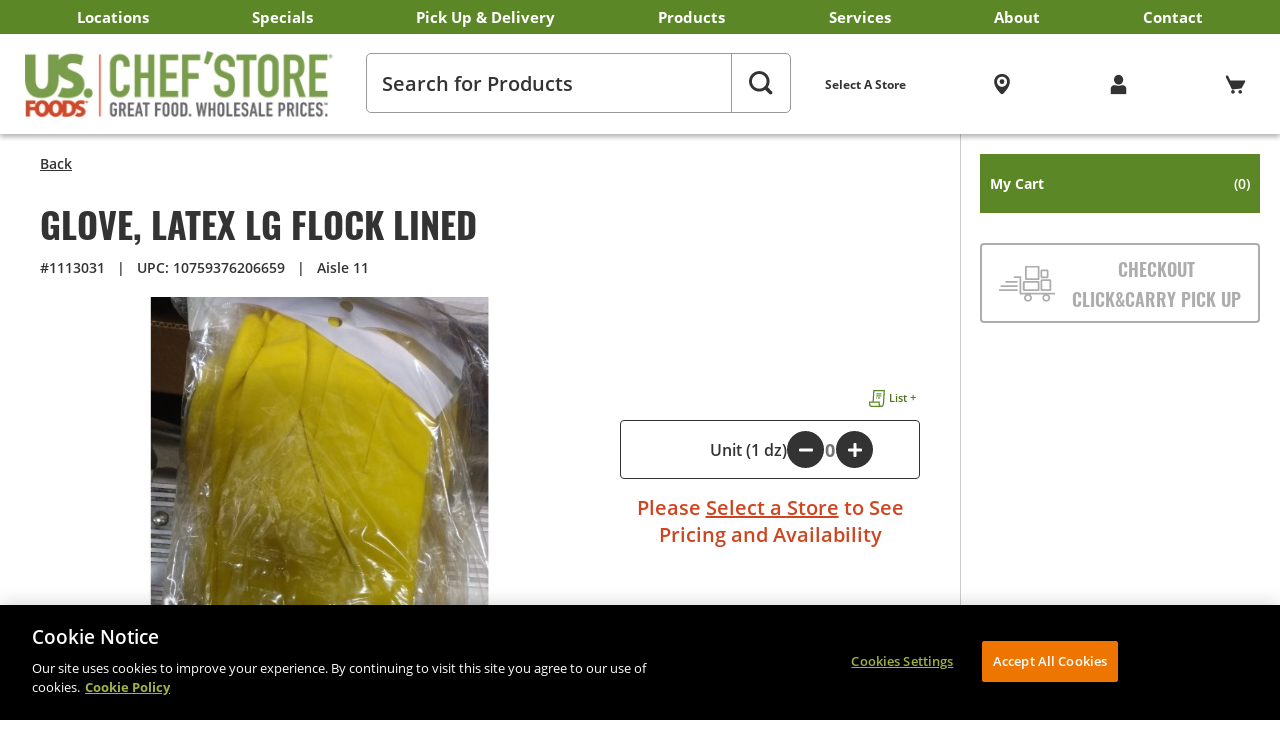

--- FILE ---
content_type: text/html;charset=UTF-8
request_url: https://www.chefstore.com/p/glove-latex-lg-flock-lined_1113031/
body_size: 45898
content:
<!DOCTYPE html PUBLIC "-//W3C//DTD XHTML 1.0 Transitional//EN" "http://www.w3.org/TR/xhtml1/DTD/xhtml1-transitional.dtd">

<html xmlns = "http://www.w3.org/1999/xhtml" xml:lang = "en" lang = "en">
	<head>
		
		<meta http-equiv = "Content-Type" content = "text/html; charset=iso-8859-1" />
		<meta name = "viewport" content = "width=device-width, initial-scale=1, maximum-scale=1" />
		<meta name="format-detection" content="telephone=no">
		<meta name = "description" content = "GLOVE, LATEX LG FLOCK LINED | Purchase Option: Unit (1 dz) | Select a Store to Add to Cart" /> 
		<title>GLOVE LATEX LG FLOCK LINED - US Foods CHEF'STORE</title>

		
		<meta property="og:type" content="website" /> 
		<meta property="og:title" content="GLOVE LATEX LG FLOCK LINED - US Foods CHEF'STORE" /> 
		<meta property="og:description" content="GLOVE, LATEX LG FLOCK LINED | Purchase Option: Unit (1 dz) | Select a Store to Add to Cart" /> 
		<meta property="og:image" content="https://www.chefstore.com/images/imagebank/Chefstore-FB-OG.jpg" />
		<meta property="og:url" content="https://www.chefstore.com/p/glove-latex-lg-flock-lined_1113031/" />
		<link rel="canonical" href="https://www.chefstore.com/p/glove-latex-lg-flock-lined_1113031/" />

		<link type = "text/css" rel = "stylesheet" href = "/dist/css/layout.min.css?v=8363621F-951F-3406-9154F85F5E76651E"   />
		<link type = "text/css" rel = "stylesheet" href = "/dist/css/nav.min.css?v=8363621F-951F-3406-9154F85F5E76651E"      />
		<link type = "text/css" rel = "stylesheet" href = "/dist/css/grid.min.css?v=8363621F-951F-3406-9154F85F5E76651E"     />
		
		<link type = "text/css" rel = "stylesheet" href = "/dist/css/cta.min.css?v=8363621F-951F-3406-9154F85F5E76651E"      />
		
		<link type = "text/css" 	rel="stylesheet"   	href="//cdnjs.cloudflare.com/ajax/libs/font-awesome/4.1.0/css/font-awesome.min.css" />

		
		<link type="text/css" rel="preload" href="/dist/css/text.min.css?v=8363621F-951F-3406-9154F85F5E76651E" as="style" onload="this.null;this.rel='stylesheet'"/>
		<noscript><link type="text/css" rel="stylesheet" href="/dist/css/text.min.css?v=8363621F-951F-3406-9154F85F5E76651E" /></noscript>
		
		<link type="text/css" rel="preload" href="/dist/css/misc.min.css?v=8363621F-951F-3406-9154F85F5E76651E" as="style" onload="this.null;this.rel='stylesheet'"/>
		<noscript><link type="text/css" rel="stylesheet" href="/dist/css/misc.min.css?v=8363621F-951F-3406-9154F85F5E76651E" /></noscript>
		
		<link type="text/css" rel="preload" href="/dist/css/form.min.css?v=8363621F-951F-3406-9154F85F5E76651E" as="style" onload="this.null;this.rel='stylesheet'"/>
		<noscript><link type="text/css" rel="stylesheet" href="/dist/css/form.min.css?v=8363621F-951F-3406-9154F85F5E76651E" /></noscript>
		
		<link type="text/css" rel="preload" href="/dist/css/account.min.css?v=8363621F-951F-3406-9154F85F5E76651E" as="style" onload="this.null;this.rel='stylesheet'"/>
		<noscript><link type="text/css" rel="stylesheet" href="/dist/css/account.min.css?v=8363621F-951F-3406-9154F85F5E76651E" /></noscript>
		
		<link type="text/css" rel="preload" href="/dist/css/shopOption.min.css?v=8363621F-951F-3406-9154F85F5E76651E" as="style" onload="this.null;this.rel='stylesheet'"/>
		<noscript><link type="text/css" rel="stylesheet" href="/dist/css/shopOption.min.css?v=8363621F-951F-3406-9154F85F5E76651E" /></noscript>
		

		<link type = "text/css" rel = "stylesheet" href = "/dist/css/myWarehouse.min.css?v=8363621F-951F-3406-9154F85F5E76651E"   />

		

		
		<link rel="apple-touch-icon" sizes="180x180" href="/apple-touch-icon.png">
		<link rel="icon" type="image/png" sizes="32x32" href="/favicon-32x32.png">
		<link rel="icon" type="image/png" sizes="16x16" href="/favicon-16x16.png">
		<link rel="manifest" href="/site.json">
		<link rel="mask-icon" href="/safari-pinned-tab.svg" color="#5bbad5">
		<meta name="msapplication-TileColor" content="#cf4520">
		<meta name="theme-color" content="#ffffff">
		

		
		<script type="text/javascript" src="/dist/scripts/main.min.js?v=8363621F-951F-3406-9154F85F5E76651E" defer></script>
		<script type="text/javascript" src="/dist/scripts/account.min.js?v=8363621F-951F-3406-9154F85F5E76651E" defer></script>

		
		<script>
			var loadEvents  = [];
			var loadScripts = [];

			var globalEnvironment = 'PROD';
			var globalIsAvibe = false;
			var globalAlgoliaId = '70KQ5FEQ31';
			var globalAlgoliaKey = '48035a5322b28e6485ae9f3b235b150a';
			var globalAlgoliaIndex = 'prod_centralia_products';
			var globalAlgoliaStore = '503';
			var globalTrackAlgolia = true;
			var globalUserToken = '6F503ED0-2CE8-4B1C-9E20-A25B098F8BBF';
            var globalAuthUserToken = '';
		</script>

		
		
			<script type = "text/javascript" src = "/scripts/hoverIntent.min.js?v=8363621F-951F-3406-9154F85F5E76651E" defer></script>
		
			<script>
				dataLayer = [{ 'userID': '' }];

				
					dataLayer.push({
						algoliaUserToken: '6F503ED0-2CE8-4B1C-9E20-A25B098F8BBF'
					});
				
			</script>

			
			<script>(function(w,d,s,l,i){w[l]=w[l]||[];w[l].push({'gtm.start':
			new Date().getTime(),event:'gtm.js'});var f=d.getElementsByTagName(s)[0],
			j=d.createElement(s),dl=l!='dataLayer'?'&l='+l:'';j.async=true;j.src=
			'https://www.googletagmanager.com/gtm.js?id='+i+dl;f.parentNode.insertBefore(j,f);
			})(window,document,'script','dataLayer','GTM-TR37PPB');</script>
			
		
			<script>
				(function() {
					var a = document.createElement("script");
					a.src = "https://cdn-us.algoliaradar.com/radar.js?appId=70KQ5FEQ31&apiKey=9210881248ce19196f6a72997251007b";
					a.type = "text/javascript";
					a.async = true;
					document.head.appendChild(a);
				})();
			</script>
		
	<link rel="preload" as="style" href="/dist/css/product.min.css?v=8363621F-951F-3406-9154F85F5E76651E"></head>
	<body>
		
		
			
			<noscript><iframe src="https://www.googletagmanager.com/ns.html?id=GTM-TR37PPB"
			height="0" width="0" style="display:none;visibility:hidden"></iframe></noscript>
			
		
		
		<div id="browserWarningBackground" class="hidden">
			<div id="browserWarningModal">
				<button class="button" onclick="dismissUnsupportedWarning()">Close</button>
				<h3 class="center">Upgrade browser for full experience</h3>
				<p class="center">It looks like you may be using a web browser version that we don't support. Make sure you're using the most recent version of your browser, or try using one of these supported browsers to get the most out of the CHEF'STORE&reg; website.</p>
				<div class="browserLinksWrapper">
					<div class="browserLinkEntry">
						<a class="browserLink" href="https://www.google.com/chrome/" target="_blank">
							<img src="/images/icons/browser_chrome.svg" alt="Chrome icon"/>
							<div class="browserLinkText">Chrome</div>
						</a>
					</div>
					<div class="browserLinkEntry">
						<a class="browserLink" href="https://www.microsoft.com/en-us/edge" target="_blank">
							<img src="/images/icons/browser_edge.svg" alt="Edge icon"/>
							<div class="browserLinkText">Edge</div>
						</a>
					</div>
					<div class="browserLinkEntry">
						<a class="browserLink" href="https://www.mozilla.org/en-US/firefox/" target="_blank">
							<img src="/images/icons/browser_firefox.svg" alt="Firefox icon"/>
							<div class="browserLinkText">Firefox</div>
						</a>
					</div>
					<div class="browserLinkEntry">
						<a class="browserLink" href="https://support.apple.com/downloads/safari" target="_blank">
							<img src="/images/icons/browser_safari.svg" alt="Safari icon"/>
							<div class="browserLinkText">Safari</div>
						</a>
					</div>
				</div>
				<hr/>
				<div class="center">Already using one of these browsers but still having issues?</div>
				<div class="center">Visit our <button class="text" onclick="dismissUnsupportedWarning('/contact/browser-troubleshooting/')">Browser Troubleshooting Page</button> or <button class="text" onclick="dismissUnsupportedWarning()">continue anyway</button>.</div>
			</div>
		</div>

		<script>
			function showUnsupportedWarning(){
				/* Displays a modal warning the user that their browser might be unsupported */
				try{
					//Remove the "hidden" class
					document.getElementById("browserWarningBackground").removeAttribute("class");
				}
				catch(f){	//If showing the warning modal failed, try to use the alert API
					alert("It looks like you may be using a web browser or browser version that we don't support. Make sure you're using the most recent version of a modern browser.");
				}
			}

			function dismissUnsupportedWarning(link){
				/* Hides the browser warning modal and optionally navigates to a new page */
				document.cookie = "incompatible=warned";	//Don't show the warning again
				document.getElementById("browserWarningBackground").setAttribute("class", "hidden");
				//Navigate to a new page
				if(typeof link == "string" && link.length > 0){
					window.location = link;
				}
			}

			
				/* Basic outdated desktop browser detection */
				try{
					//Check for support of some more modern CSS features
					if(!CSS.supports("display: grid") || !CSS.supports("cursor: grab")){
						showUnsupportedWarning();
					}
				}
				catch(e){	//If the try block fails, the CSS.supports API is likely not implemented
					showUnsupportedWarning();
				}
			
		</script>
		<style>
			#browserWarningBackground{
				position: fixed;
				top: 0;
				left: 0;
				width: 100%;
				height: 100%;
				background-color: #888888;
				background-color: #88888888;
				z-index: 10000000; /* One more than any other modal*/
			}
			#browserWarningBackground.hidden{
				display: none;
			}

			#browserWarningModal{
				position: fixed;
				top: 25%;
				left: 20%;
				width: 60%;
				height: 50%;
				padding: 10px;
				overflow: auto;
				border-radius: 5px;
				background-color: #ddd;
			}

			#browserWarningModal button{
				width: auto;
				height: auto;
				color: #000;
				border-color: #000;
				text-transform: none;
				cursor: pointer;
			}
			#browserWarningModal button:hover,
			#browserWarningModal button:focus{
				background-color: #ddd;
				border-color: #000;
			}

			#browserWarningModal button.button{
				float: right;
				display: block;
			}

			#browserWarningModal button.text{
				font: inherit;
				text-decoration: underline;
				padding: 0;
				margin: 0;
				border: none;
				background-color: #ddd;
			}
			#browserWarningModal button.text:hover,
			#browserWarningModal button.text:focus{
				color: #cf4520;
			}

			#browserWarningModal .center{
				text-align: center;
			}

			#browserWarningModal .browserLinksWrapper{
				margin: 0 auto;
			}

			#browserWarningModal .browserLinkEntry{
				display: inline;
			}

			#browserWarningModal .browserLink{
				display: inline-block;
				width: 21%;
				text-align: center;
				margin: 0 1%;
			}

			#browserWarningModal .browserLink svg{
				width: 100%;
			}

			@supports(cursor: grab) and (display: grid){
				/* Hide the browser warning with css to prevent a flash of unstyled content */
				#browserWarningBackground{display: none}
			}
		</style>
	

		

		
		<script src="https://ajax.googleapis.com/ajax/libs/jquery/3.4.1/jquery.min.js"></script>

		
			
			
			<div class="sg-survey-container">
				<div class="sg-survey-wrapper">
					<iframe
						id="sg-survey-iframe"
						src="https://survey.alchemer.com/s3/8612696/Digital-Survey?iframe=true"
						style="width:100%; height:100%; border:0;"
						loading="lazy"
						referrerpolicy="no-referrer-when-downgrade"
					></iframe>
					<button class="sg-close-button" aria-label="Close Survey"></button>
				</div>
			</div>
		

		
		<script type="text/javascript">
			jQuery.noConflict();

			jQuery(document).ready(function(){
				jQuery(window).on('orientationchange resize', debounce(function(){
					/* Adjust elements' heights when the window is resized */
					setNavHeight();	//Set the maximum height of the navigation dropdowns
					resizeFieldsets();	//Set the height of any fieldsets
					setAlertHeight();	//Set the height of any alerts
					// setLowerCTAs();	//Load or clear the lower CTAs
					if(jQuery('.primary').hasClass('active') && jQuery(window).width() > 768)
						closeMobileNav();
				}, 100));
				
				//Set the initial height for elements
				setNavHeight();
				resizeFieldsets();
				// setLowerCTAs();

				//Touch device support detection
				if('ontouchstart' in window ||
					((navigator.msMaxTouchPoints > 0 || navigator.maxTouchPoints > 0) &&
					navigator.msMaxTouchPoints !== 256 && navigator.maxTouchPoints !== 256))
					jQuery("html").addClass("touch");

				//Add further touch detection in case the above check doesn't catch some devices
				window.addEventListener('touchstart', function onFirstTouch() {
					jQuery( 'html' ).addClass( 'touch' );
					window.removeEventListener("touchstart",onFirstTouch);
				}, false);

				jQuery('#navIcon').on('click', function(){
					/* Toggle the mobile navigation menu */
					var isActive = jQuery('.primary').hasClass('active');
					if(isActive) closeMobileNav();
					else openMobileNav( );
				});
				//Close the mobile nav when the user clicks outside of the nav
				jQuery('div.overlay').on('click', closeMobileNav);

				//Toggle navigation subnavs on touchscreen devices
				jQuery('.nav .primary a, .nav .secondary a').on("click", navHovHandler);

				

				//Detection of IE
				if(isIE()) jQuery('html').addClass('is-ie');

				/* Android detection */
				if( /android/i.test( navigator.userAgent )){
					jQuery('html').addClass('is-android');
					if(!/(chrome)|(firefox)|(opera)/i.test(navigator.userAgent))
						jQuery( 'html' ).addClass( 'is-legacy-android' );
				}

				/* iOS detection */
				if(/ip(hone|od|ad)/i.test(navigator.userAgent) || /Safari/i.test(navigator.userAgent)){
					jQuery('html').addClass('is-ios');
					let osVersionMatch = navigator.appVersion.match(/OS (\d+)_(\d+)_?(\d+)?/);
					if(osVersionMatch != null && parseInt(osVersionMatch[1]) < 11)	//Check if on iOS 10 or less
						jQuery('html').addClass('is-legacy-ios');
				}
			});

			function debounce(func, wait, immediate) {
				/* Debounces the calling of a function */
				let timeout;
				return function() {
					let context = this;
					let args = arguments;
					let later = function(){
						timeout = null;
						if(!immediate) func.apply(context, args);
					};
					let callNow = immediate && !timeout;
					clearTimeout(timeout);
					timeout = setTimeout(later, wait);
					if(callNow) func.apply(context, args);
				};
			};

			// function setLowerCTAs(){
			// 	/* Load or clear the lower CTA content */
			// 	if(jQuery(window).width() > 768){	//Load the CTAs on desktop viewport widths
			// 		var displayWhatsNew = jQuery('#whatsnewContainer').length;
			// 		var hasWhatsNew = jQuery('.whatsnew').length;
			// 		if(displayWhatsNew > 0 && hasWhatsNew <= 0)	//Check if the what's new container is empty
			// 			jQuery('#whatsnewContainer').load('/content/newProducts?pid=0', resizeFieldsets);
			// 	}
			// 	else{	//Don't show the CTAs on tablet/mobile viewport widths
			// 		jQuery('#whatsnewContainer').html('');
			// 	}
			// }
		</script>

		
		
		
		
			<!-- Facebook Pixel Code -->
			<script>
				!function(f,b,e,v,n,t,s)
				{if(f.fbq)return;n=f.fbq=function(){n.callMethod?
				n.callMethod.apply(n,arguments):n.queue.push(arguments)};
				if(!f._fbq)f._fbq=n;n.push=n;n.loaded=!0;n.version='2.0';
				n.queue=[];t=b.createElement(e);t.async=!0;
				t.src=v;s=b.getElementsByTagName(e)[0];
				s.parentNode.insertBefore(t,s)}(window, document,'script',
				'https://connect.facebook.net/en_US/fbevents.js');

				// Insert Your Custom Audience Pixel ID below.
				

				fbq('track', 'PageView');
			</script>

			<!-- Insert Your Custom Audience Pixel ID below. -->
			<noscript>
				<img height="1" width="1" style="display:none" src="https://www.facebook.com/tr?id=430373824704152&ev=PageView&noscript=1" />
			</noscript>
			

			<!-- Meta Pixel Code -->
			<script>
			!function(f,b,e,v,n,t,s)
			{if(f.fbq)return;n=f.fbq=function(){n.callMethod?
			n.callMethod.apply(n,arguments):n.queue.push(arguments)};
			if(!f._fbq)f._fbq=n;n.push=n;n.loaded=!0;n.version='2.0';
			n.queue=[];t=b.createElement(e);t.async=!0;
			t.src=v;s=b.getElementsByTagName(e)[0];
			s.parentNode.insertBefore(t,s)}(window, document,'script',
			'https://connect.facebook.net/en_US/fbevents.js');
			fbq('init', '465935701832207');
			fbq('track', 'PageView');
			</script>
			<noscript><img height="1" width="1" style="display:none"
			src="https://www.facebook.com/tr?id=465935701832207&ev=PageView&noscript=1"
			/></noscript>
			<!-- End Meta Pixel Code -->
		

		<a href="#layBody" class="screenReader">Skip to Main Content</a>

		<div class = "layPage flex-col">
			
			
	<div class="accountSideWrapper"></div>

	
		<div class="algolia-mega-menu">
			<script type="module" crossorigin src="/vue/dist/assets/index-D_E0m33v.js"></script>
<link rel="modulepreload" crossorigin href="/vue/dist/assets/_plugin-vue_export-helper-D8Q5BcPl.js">
<link rel="stylesheet" crossorigin href="/vue/dist/assets/index-DbMoDrtm.css">
<div id="appMegaMenu"></div> 
		</div>
	

	<div class="layHeader flex-col">
		
		

		
		<nav>
			<div class="nav">
				<div class="primary flex-row has-mobile-border">
					
						
						<div class="navHeader mobileSearch relative showOverflow product-search">
							<form method="post" action="/search/fullsearch/" id="globalProductFormMob" class="globalSearchForm">
								<input type="hidden" name="submitCheck" 	 value="1" />
								<input type="hidden" name="isGlobal"  	 	 value="true" />
								<input type="hidden" name="sfitemExact" 	 value=""  />
								<input type="hidden" name="sfitemList"  	 value=""  />
								<input type="hidden" name="globalDeptID" 	 value=""  />
								<input type="hidden" name="globalSearchType" value=""  />
								<input type="hidden" name="activeListID" value="0" />

								<label class="screenReader" for="globalKeywordsMob">Search for Products</label>
								<input type="text" name="keywords" id="globalKeywordsMob" class="globalKeywords" value="" placeholder="Search for Products" autocomplete="off" />
								<div class="faytResults global"></div>
								<button class="globalSearchBtn" title="Submit Search"> <svg xmlns="http://www.w3.org/2000/svg" width="25" height="25" viewBox="0 0 100.1 100.1"><path d="M96.5 86.1L78.9 68.4c4.8-6.9 7.7-15.4 7.7-24.5 0-23.7-19.2-42.8-42.8-42.8C20.1 1.1.9 20.3.9 43.9s19.2 42.8 42.8 42.8c9.1 0 17.5-2.9 24.5-7.7l17.7 17.7c2.9 2.9 7.7 2.9 10.7 0 2.9-2.9 2.9-7.7-.1-10.6zM43.7 74.5c-16.9 0-30.6-13.7-30.6-30.6 0-16.9 13.7-30.6 30.6-30.6 16.9 0 30.6 13.7 30.6 30.6S60.6 74.5 43.7 74.5z"/></svg></button>
							</form>
						</div>
					

						<div sectionid="locations" id="header_locations" class="navHeader"><a class="topNav" href="/locations/">Locations</a>

							
								
								<div id="locations" class="secondary">
									
												
												<a href="/locations/AZ/" >Arizona</a>
									    	
												
												<a href="/locations/CA/" >California</a>
									    	
												
												<a href="/locations/GA/" >Georgia</a>
									    	
												
												<a href="/locations/ID/" >Idaho</a>
									    	
												
												<a href="/locations/MT/" >Montana</a>
									    	
												
												<a href="/locations/NV/" >Nevada</a>
									    	
												
												<a href="/locations/NC/" >North Carolina</a>
									    	
												
												<a href="/locations/OK/" >Oklahoma</a>
									    	
												
												<a href="/locations/OR/" >Oregon</a>
									    	
												
												<a href="/locations/SC/" >South Carolina</a>
									    	
												
												<a href="/locations/TX/" >Texas</a>
									    	
												
												<a href="/locations/UT/" >Utah</a>
									    	
												
												<a href="/locations/VA/" >Virginia</a>
									    	
												
												<a href="/locations/WA/" >Washington</a>
									    	
								</div>
							
						</div>
					

						<div sectionid="specials" id="header_specials" class="navHeader noSubNav"><a class="topNav" href="/specials/">Specials</a>

							
								
								<div id="specials" class="secondary">
									
								</div>
							
						</div>
					

						<div sectionid="grocerydelivery" id="header_grocerydelivery" class="navHeader"><a class="topNav" href="/grocerydelivery/">Pick Up &amp; Delivery</a>

							
								
								<div id="grocerydelivery" class="secondary">
									
											<a href="/grocerydelivery/" class="showAt768">Ways To Shop</a>
										
											
											<a href="/grocerydelivery/clickandcarry/">CLICK&CARRY Pick Up</a>
											<a href="https://shop.chefstore.com" target="_blank">Instacart</a>
											<a href="https://www.doordash.com/business/chefstore-13051015" target="_blank">DoorDash</a>
											<a href="https://www.ubereats.com/brand/chefstore" target="_blank">Uber Eats</a>
										
								</div>
							
						</div>
					

						<div sectionid="search" id="header_search" class="navHeader"><a class="topNav" href="/search/fullsearch/">Products</a>

							
								
								<div id="search" class="secondary">
									
											<a href="/search/fullsearch/" >Search All Products</a>
											
											<a href="/search/departments/" >Search By Department</a>
											
											<a href="/search/newproducts/" >Search New Products</a>
											
											<a href="/search/exclusivebrands/" class="borderBottom">Exclusive Brands by US Foods® CHEF’STORE®</a>
											
												<a class="openListModal" href="">Create Shopping List</a>
												
								</div>
							
						</div>
					

						<div sectionid="services" id="header_services" class="navHeader"><a class="topNav" href="/services/checkbusinesstools/">Services</a>

							
								
								<div id="services" class="secondary">
									
											<a href="/services/checkbusinesstools/" >Business Services</a>
											
											<a href="/services/cardsignup/">CHEF'STORE&reg; Customer Card</a>
										
											<a href="/services/staycoolfoodsafety/" >Cool and Carry® Food Safety Program</a>
											
								</div>
							
						</div>
					

						<div sectionid="about" id="header_about" class="navHeader"><a class="topNav" href="/about/">About</a>

							
								
								<div id="about" class="secondary">
									
											<a href="/about/blog/" >Blog</a>
											
											<a href="/about/culturalbeliefs/" >Cultural Beliefs</a>
											
											<a href="/about/history/" >Our History</a>
											
											<a href="/about/getsocial/" >Follow Us On Social Media</a>
											
											<a href="/about/policies/" >Store Policies</a>
											
											<a href="/about/faq/" >FAQ</a>
											
								</div>
							
						</div>
					

						<div sectionid="contact" id="header_contact" class="navHeader"><a class="topNav" href="/contact/">Contact</a>

							
								
								<div id="contact" class="secondary">
									
											<a href = "/contact/">Contact Us</a>
										
											<a href="/contact/receiptmanager/" >Receipt Management</a>
											
											<a href="https://ir.usfoods.com/investors/stock-information-news/default.aspx" target="_blank">Media Inquiries</a>
										
											<a href="/contact/careers/" >Careers</a>
											
											<a href="/contact/browser-troubleshooting/" >Browser Troubleshooting</a>
											
								</div>
							
						</div>
					
				</div>
				<div class="clear"></div>
			</div>
		</nav>

		
		<div class="header-container flex-row has-search">
			
			<div class="hamburger">
				<div id="navIcon">
					<span></span>
					<span></span>
					<span></span>
					<span></span>
				</div>
			</div>

			
			<a href="/" class="logo">CHEF'STORE</a>

			
			
				<div class="header-search-container flex-col hideAt768">
					
						
							<div class="algolia-mega-menu-container"></div>
						
					
				</div>
			

			
			<div class="header-user-controls flex-row">
				<div class="header-shopping-at hideAt768">
					
						<a href="#" class="store-address-link openStoreModal transition-fast">Select A Store</a>
					
				</div>
				<button class="header-user-icon header-location openStoreModal hideAt768" data-skipgeo="1"><span class="header-user-text">Change Location</span> <svg xmlns="http://www.w3.org/2000/svg" width="25" height="25" viewBox="0 0 100 100"><path d="M50 1.8c-18.1 0-37.9 12.4-37.9 38.7 0 19.5 20.8 44.4 31.5 55.8 3.2 3.5 8.6 3.7 12.1.5l.4-.4c10.8-11.3 31.8-35.9 31.8-55.9C87.9 13.4 67.2 1.8 50 1.8zm0 61.5c-13.4 0-24.2-10.8-24.2-24.2S36.6 14.8 50 14.8 74.2 25.6 74.2 39 63.4 63.3 50 63.3z"/><circle cx="50" cy="38.5" r="11.8"/></svg></button>
				<button class="header-user-icon header-account" id="accountHeaderIcon"><span class="header-user-text">Sign In/Up</span> <svg xmlns="http://www.w3.org/2000/svg" viewBox="0 0 100.1 100.1"><path d="M44.6 49.9c5.3 1.5 10.5 1.1 15.6-1.4 6.4-3.2 10.7-8.8 12.6-16.3.5-1.9.5-2.4.5-6.1 0-3.7-.1-4.2-.5-6.1-.9-3.6-2.3-6.5-4.4-9.4-3.3-4.5-8.2-7.6-13.5-8.8-1.7-.3-5.5-.5-7.2-.3-5.9.8-11.8 4.5-15.4 9.6-1.9 2.7-3.5 6.4-4.2 10.1-.5 2.4-.5 7.2 0 9.6 1.9 9.4 8.2 16.7 16.5 19.1zM88.7 83.4c-.1-15.2-.1-15.3-.5-16.8-1.8-6.4-6.4-11-12.6-12.7-1.3-.4-2.2-.4-6.4-.5l-4.9-.1-2.3 1.1c-1.4.7-3 1.3-4.2 1.6-6.5 1.6-14.3.9-19.3-1.9l-1.4-.8h-4.8c-3.2 0-5.3.1-6.3.3-4 .7-8 3.1-10.7 6.4-1.3 1.6-2.9 4.7-3.4 6.8-.4 1.5-.5 1.8-.5 16.7l-.1 15.2h77.4V83.4z"/></svg></button>
				
					<a class="header-user-icon header-shop all-options" href="/shopping/cart/" id="shoppingCartHeaderIcon">
						<span class="header-user-cart-count-container" data-count="0">
							<span class="header-user-cart-count">
								
							</span>
						</span>
						<span class="header-user-text">Cart</span><svg xmlns="http://www.w3.org/2000/svg" width="55" height="55" viewBox="0 0 100.1 100.1"><path d="M37.2 77.9h-.3c-5 .2-8.9 4.3-8.7 9.3.2 5 4.3 8.9 9.3 8.7 5-.2 8.9-4.3 8.7-9.3-.1-4.9-4.2-8.8-9-8.7zm36.3 0h-.3c-5 .2-8.9 4.3-8.7 9.3.2 5 4.3 8.9 9.3 8.7 5-.2 8.9-4.3 8.7-9.3-.1-4.9-4.1-8.8-9-8.7zm23.9-48.1c-.6-.3-1.2-.4-1.8-.4l-70.9 1L13.1 7.2C11.9 4.8 8.9 3.8 6.5 5L3.6 6.3C1.2 7.4.1 10.2 1.2 12.6c0 .1.1.1.1.2l27.3 55c.2.3.3.6.6.9l2 4.1c.7 1.4 2.1 2.2 3.6 2.2l42.6-4.8c1.5 0 2.9-.8 3.6-2.2l18.1-33c1-1.9.2-4.2-1.7-5.2z"/></svg>
					</a>
				
			</div>
		</div>

		
		<div class="header-location-row show-grid-at-768">
			<div>
				<a href="#" class="header-location-link openStoreModal"> <svg xmlns="http://www.w3.org/2000/svg" width="17" height="17" viewBox="0 0 100 100"><path d="M50 1.8c-18.1 0-37.9 12.4-37.9 38.7 0 19.5 20.8 44.4 31.5 55.8 3.2 3.5 8.6 3.7 12.1.5l.4-.4c10.8-11.3 31.8-35.9 31.8-55.9C87.9 13.4 67.2 1.8 50 1.8zm0 61.5c-13.4 0-24.2-10.8-24.2-24.2S36.6 14.8 50 14.8 74.2 25.6 74.2 39 63.4 63.3 50 63.3z"/><circle cx="50" cy="38.5" r="11.8"/></svg> Change</a>
			</div>
			<div>
				
					<a href="#" class="store-address-link openStoreModal">Select A Store</a>
				
			</div>

			
				<div class="keywordContainer keyword-container-mobile showOverflow product-search aa-header-search">
					
						<div class="algolia-mega-menu-container"></div>
					
				</div>
			
		</div>

		
		
	
	<div class="account-side" aria-hidden="true">
		<div class="account-side-nav-wrapper">
			<a class="close close-account-side" href="" title="Close"></a>
			
			
				
				<form id="accountSigninForm" class="flex-col" method="post" action="/account/signin/">
					<input type="hidden" name="urlpath" value="/p/glove-latex-lg-flock-lined_1113031/" />

					<div class="account-side-form flex-col">
						<div>
							<fieldset>
								<legend>Please Sign&nbsp;In</legend>

								<label for="signinSideNavUn" class="outer-label">Email or Username</label>
								<input type="text" class="outerLabel" id="signinSideNavUn" name="un" value="" />

								

								<label for="signinSideNavPw" class="outer-label">Password</label>
								<div class="input-toggle-wrapper relative">
									<input type="password" class="outerLabel has-toggle " id="signinSideNavPw" name="pw" />
									<button class="input-toggle" type="button" title="Toggle password visibility">
										<span class="view is-active"><svg xmlns="http://www.w3.org/2000/svg" viewBox="0 0 100 100"><path d="M98.7 48.7C92.2 38.6 83.2 30.5 72.4 25c-6.9-3.7-14.5-5.6-22.3-5.8-3.4 0-6.8.4-10.1 1.2C32.1 22.5 24.5 26 17.8 31 11.3 36 5.6 42.1 1.1 49.1c-.5.6-.4 1.4.1 2 5.5 8.5 12.8 15.7 21.4 21 8.3 5.5 18 8.5 28 8.6l.5-.1h.6c.9 0 1.9-.1 2.9-.2h.4c1.6-.2 3.2-.5 4.8-.8 8-2 15.5-5.5 22.2-10.4 6.6-5 12.2-11 16.8-17.9.6-.8.6-1.9-.1-2.6zM62.8 67.8c-7.7 5.5-18 5.5-25.6-.1-9.8-7.1-12-20.8-4.9-30.6 4.2-5.7 10.8-9 17.8-9.1 2.5 0 4.9.4 7.3 1.4-2.5 2.1-4.1 5.1-4.3 8.4 0 2.4 1 4.7 2.8 6.4 1.6 1.8 3.9 2.8 6.3 2.9 3.3-.2 6.4-1.8 8.6-4.4 3.3 9.1.1 19.5-8 25.1z"/></svg></span>
										<span class="hide"><svg xmlns="http://www.w3.org/2000/svg" viewBox="0 0 100 100"><path d="M29.4 57.1c-2.3-6.5-1.4-14 2.9-20 4.2-5.7 10.8-9 17.8-9.1h.5l6-8.2c-2.1-.3-4.3-.5-6.5-.6-3.4 0-6.8.4-10.1 1.2C32.1 22.5 24.5 26 17.8 31 11.3 36 5.6 42.1 1.1 49.1c-.5.6-.4 1.4.1 2 4.9 7.6 11.2 14.1 18.6 19.1l9.6-13.1zM98.7 48.7c-4.8-7.5-11.1-13.9-18.4-19l10.1-13.9c1-1.4.7-3.3-.7-4.4l-8.1-5.9c-1.4-1-3.3-.7-4.4.7L20 84.7c-1 1.4-.7 3.3.7 4.4l8.1 5.9c1.4 1 3.3.7 4.4-.7l10.4-14.2c2.4.4 4.7.5 7.1.6l.5-.1h.6c.9 0 1.9-.1 2.9-.2h.3c1.6-.2 3.2-.5 4.8-.8 8-2 15.5-5.5 22.2-10.4 6.6-5 12.2-11 16.8-17.9.6-.8.6-1.9-.1-2.6zM62.8 67.8c-4 2.8-8.7 4.2-13.3 4.1l21.2-29.1.1-.1c3.3 9.1.1 19.5-8 25.1z"/></svg></span>
									</button>
								</div>

								<input type="checkbox" id="signinSideNavRememberMe"  name="rememberMe" value="1" class="left" />
								<label class="checkboxLabel" for="signinSideNavRememberMe">Remember Me</label>

								<a href="/account/retrieve/" class="forgot" >Forgot password?</a>

								<input class="button-color button-reg" id="signinSubmit" type="submit" value="Sign In" />
							</fieldset>
						</div>

						<hr />

						<div>
							<div class="account-side-header">New to CHEF'STORE?</div>
							<p>
								Signing up is easy.<br />
								Start saving today!
							</p>
							<a class="button-color button-reg" href="/account/signup/" >Sign Up</a>
						</div>
					</div>
				</form>
			
		</div>
	</div>

	<script type="text/javascript">
		jQuery.noConflict();
		
		jQuery( document ).ready( function( )
		{
			jQuery('body').on('click', '.accountSideWrapper.active', function(e) {
				e.preventDefault();
				closeAccountSide();
			});

			jQuery('.close-account-side').on('click', function(e) {
				e.preventDefault();
				closeAccountSide();
			});

			// Do not remove.
			// The following is used on every front-end page with a password field.
			jQuery('.input-toggle').on('click', toggleInput);
		});
	</script>

	</div>

	<script type="text/javascript">
		jQuery.noConflict();

		const megaMenu = jQuery('.algolia-mega-menu');
		const pageID = '0';
		
		jQuery( document ).ready( function( ){
			setAlertHeight();
			setMegaMenu();

			jQuery('.header-account').on('click', function() {
				if(jQuery('.primary').hasClass('active'))
					closeMobileNav();

				var isActive = jQuery('.account-side').hasClass('is-active');
				if(isActive)
					closeAccountSide();
				else
					openAccountSide();
			});

			jQuery( '.alertClose' ).on('click', function(e) {
				e.preventDefault();
				alertClose(jQuery(this));
			});

			jQuery('.alertMsg').on('click', function() {
				jQuery(this).toggleClass('is-open');
				setAlertHeight();
			});

			jQuery('body').on('click', '*:not(.aa-header-search .aa-Input)', function(evt) {
				if(jQuery(window).width() <= 768) {
					let target = jQuery(evt.target),
						parent = target.parents('.aa-header-search'),
						headerSearch = jQuery('.aa-header-search'),
						isActive = headerSearch.hasClass('is-active');
					
					if ((!parent || parent.length <=0 ) && isActive) {
						closeMegaMenu();
						headerSearch.removeClass('is-active');
					}
				}
			});

			//Click listener for search buttons
			jQuery('.aa-SubmitButton').on('click', function(evt) {
				let button = jQuery(this),
					isHeaderSearch = button.parents('.aa-header-search').length > 0;
					
				if(jQuery(window).width() <= 768 && isHeaderSearch) {
					let container = button.parents('.aa-header-search'),
						input = container.find('.aa-Input'),
						isActive = container.hasClass('is-active');

					if(!isActive) {
						evt.preventDefault();
						container.addClass('is-active');

						setTimeout(function(){
							input.focus();
						}, 310);
					} else if(input.val().length <= 0) {
						evt.preventDefault();
						closeMegaMenu();
						container.removeClass('is-active');
					}
				}
			});
		});

		var setMegaMenu = debounce(function() {
			if (!megaMenu.length)
				return;

			if(jQuery(window).width() > 768) {
				container = jQuery('.header-search-container .algolia-mega-menu-container');
			} else {
				if(pageID == '1')
					container = jQuery('.aa-home-search .algolia-mega-menu-container');
				else
					container = jQuery('.aa-header-search .algolia-mega-menu-container');
			}
			
			container.append(megaMenu);
		}, 100);

		var closeMegaMenu = function() {
			if (typeof window.autocompleteInstance !== 'undefined' && window.autocompleteInstance) {
					window.autocompleteInstance.setIsOpen(false);
			}
		}

		var setNavHeight = function() {
			var windowWidth  = jQuery(window).width(),
				windowHeight = jQuery(window).height();

			if(windowWidth > 768 )
				jQuery( '.secondary' ).css( 'max-height', windowHeight - 100 + 'px' );
			else{
				jQuery( '.primary' ).css( 'max-height', windowHeight - 54 + 'px' );
				jQuery(".secondary").css("max-height","");
			}
		}

		var animateCart = function(cartCount) {
			let cartLink = jQuery('.header-shop'),
				cartCont = jQuery('.header-user-cart-count-container'),
				cartNum = jQuery('.header-user-cart-count');

			cartLink.addClass('is-animating');
			cartNum.addClass('hide-count');
			
			setTimeout(function() {
				cartNum.text(cartCount).addClass('bounce-count').removeClass('hide-count');
			}, 500);

			setTimeout(function() {
				cartLink.removeClass('is-animating');
				cartNum.removeClass('bounce-count');
			}, 2000);
		}

		var setCartCount = function(cartCount) {
			let cartCont = jQuery('.header-user-cart-count-container'),
				cartNum = jQuery('.header-user-cart-count'),
				cartCountOld = parseInt(cartCont.attr('data-count')),
				hasChange = cartCountOld != cartCount ? 1 : 0;
			
			cartCont.attr('data-count', cartCount);

			if(cartCount > 0) {
				cartCont.addClass('is-active');
				if(hasChange > 0)
					animateCart(cartCount);
			} else {
				cartCont.removeClass('is-active');
				cartNum.text('');
			} 
		}

		var setAlertTop = function(totalHeight) {
			var header      = jQuery('.layHeader'),
				sidebar     = jQuery('.account-side'),
				page        = jQuery('.pageWrapper');

			//Check if the hamburger menu is shown rather than the window width. This avoids the scrollbar messing with the window width
			if(jQuery(".hamburger").css("display") === "none") {
				var headerHeight = totalHeight + 134,
					sidebarTop = totalHeight + 134;
			} else {
				var headerHeight = totalHeight + 94,
					sidebarTop  = totalHeight + 54;
			}

			header.css('height', headerHeight + 'px');
			sidebar.css('top', sidebarTop + 'px');
			page.css({'margin-bottom' : headerHeight + 'px', 'top' : headerHeight + 'px'});
		}

		var getAlertHeight = function() {
			var totalHeight = 0,
				thisHeight  = 0;

			jQuery('.alertContainer.is-active:not(.interior)').each(function() {
				var alert = jQuery(this);

				thisHeight = alert.height();

				alert.css({'height' : thisHeight + 'px', 'overflow' : 'hidden'});

				totalHeight += thisHeight + 1; // Add 1 for the border
			});

			return totalHeight;
		}

		var setAlertHeight = debounce(function( )
		{
			jQuery('.layHeader').css('height', 'auto');
			
			jQuery('.alertContainer.is-active:not(.interior)').each(function() {
				jQuery(this).css('height', 'auto');
			});

			setTimeout(function() {
				var totalHeight = getAlertHeight();

				setAlertTop(totalHeight);
			}, 260);

			// This prevents the alerts and header from jumping around as they load
			// And allows the alert to close smoothly
			setTimeout(function() {
				jQuery('.layHeader').addClass('is-loaded');
			}, 500);
		}, 100);

		var alertClose = function(el) {
			var container = el.parent();
			var alertID = container.attr('data-alert');

			container.removeClass('is-active').css('height', 0);

			var totalHeight = getAlertHeight();

			setAlertTop(totalHeight);

			setTimeout(function() {
				container.css('display', 'none');
			}, 300);

			// Set alert closed in session
			var dataObject = { method : 'setAlertCloseAjax' }
				dataObject.alertID = alertID;

			jQuery.ajax( {
				type : 'GET',
				url  : '/cfcs/alertDAO.cfc',
				cache  : false,
				async  : false,
				dataType : 'json',
				data : dataObject
			});
		}
	</script>


			
			<div class = "pageWrapper flex-col flex-fill">
				
				

				
				<div id = "layBody" class = "layBody flex-col flex-fill" valign = "top">
					<div class = "overlay"></div>

					<div class = "content-wrapper grid flex-row flex-wrap flex-fill">
					 	<article class = "column mainContent span_3_4">

							
							
	<link rel="stylesheet" href="/dist/css/productLoading.min.css?v=8363621F-951F-3406-9154F85F5E76651E">
	<div class="pdp-is-loading is-active"></div>

	<a class="product-back-link" href="/search/fullsearch/">Back</a>
	<div class="clear"></div>

	
	<div class="product-header-row flex-row">
		<div class="product-row-favorite flex-col hideAt768">
			
		</div>

		<div>
			<h1>GLOVE, LATEX LG FLOCK LINED</h1>

			<div class="product-row-subtitle hideAt400">
				
			#1113031 
				<span class="hide-at-330">&nbsp;&nbsp;|&nbsp;&nbsp;</span>
				<br class="show-at-330" />
				UPC: 10759376206659 
				<span class="hide-at-330">&nbsp;&nbsp;|&nbsp;&nbsp;</span>
				<br class="show-at-330" />
				Aisle 11 
			</div>
		</div>
	</div>

	<div class="product-row-subtitle showAt400">
		
			#1113031 
				<span class="hide-at-330">&nbsp;&nbsp;|&nbsp;&nbsp;</span>
				<br class="show-at-330" />
				UPC: 10759376206659 
				<span class="hide-at-330">&nbsp;&nbsp;|&nbsp;&nbsp;</span>
				<br class="show-at-330" />
				Aisle 11 
	</div>

	
	<div class="product-details-row flex-row">
		<div class="product-image flex-col" style="min-height:300px;min-width:300px">
			<div class="product-image-wrapper flex-col hideAt568 has-zoom" >
				<img src="https://assets.usfoods.com/Product/Image/14102536/e354c6886763a6d253452adf329bd70e.jpg" height="350" width="350" alt="GLOVE, LATEX LG FLOCK LINED" /> 
			</div>

			
			
				<div class="product-carousel-container product-image-carousel has-loop">
					<div class="product-carousel-wrapper">
						
						<div class="swiper swiper-image">
							
							<div class="swiper-wrapper">
								
								
									<div class="swiper-slide is-active">
										<button class="swiper-slide-btn">
											<img class="swiper-lazy" src="https://assets.usfoods.com/Product/Image/14102536/e354c6886763a6d253452adf329bd70e.jpg"
												alt="GLOVE, LATEX LG FLOCK LINED" width="500" height="500"
												 />
											<div class="swiper-lazy-preloader"></div>
										</button>
									</div>
								
									<div class="swiper-slide">
										<button class="swiper-slide-btn">
											<img class="swiper-lazy" src="https://assets.usfoods.com/Product/Image/14102536/f7bec7000bc0c92601c963beeac2dee4.jpg"
												alt="GLOVE, LATEX LG FLOCK LINED" width="500" height="500"
												 />
											<div class="swiper-lazy-preloader"></div>
										</button>
									</div>
								
									<div class="swiper-slide">
										<button class="swiper-slide-btn">
											<img class="swiper-lazy" src="https://assets.usfoods.com/Product/Image/14102536/659fdc243d1524d927cee57bc2ee6c2c.jpg"
												alt="GLOVE, LATEX LG FLOCK LINED" width="500" height="500"
												 />
											<div class="swiper-lazy-preloader"></div>
										</button>
									</div>
								
									<div class="swiper-slide">
										<button class="swiper-slide-btn">
											<img class="swiper-lazy" src="https://assets.usfoods.com/Product/Image/14102536/236de683e1f57fa12de796e1c22ac49d.jpg"
												alt="GLOVE, LATEX LG FLOCK LINED" width="500" height="500"
												 />
											<div class="swiper-lazy-preloader"></div>
										</button>
									</div>
								
							</div>
	
							
							
								<button type="button" class="swiper-button swiper-button-prev image-swiper-button-prev hideAt568"><svg xmlns="http://www.w3.org/2000/svg" width="28.284" height="28.284"><g data-name="Group 1644"><path data-name="Path 1221" d="M21.213 7.071a10 10 0 100 14.142 10 10 0 000-14.142zM8.397 19.887a8.124 8.124 0 1111.49 0 8.124 8.124 0 01-11.49 0zM15.91 8.839a1.251 1.251 0 00-1.768 1.768l2.286 2.286-7.59-.002a1.25 1.25 0 000 2.498l7.59.003-2.286 2.286a1.251 1.251 0 001.768 1.767l5.303-5.303z"/></g></svg></button>
								<button type="button" class="swiper-button swiper-button-next image-swiper-button-next hideAt568"><svg xmlns="http://www.w3.org/2000/svg" width="28.284" height="28.284"><g data-name="Group 1644"><path data-name="Path 1221" d="M21.213 7.071a10 10 0 100 14.142 10 10 0 000-14.142zM8.397 19.887a8.124 8.124 0 1111.49 0 8.124 8.124 0 01-11.49 0zM15.91 8.839a1.251 1.251 0 00-1.768 1.768l2.286 2.286-7.59-.002a1.25 1.25 0 000 2.498l7.59.003-2.286 2.286a1.251 1.251 0 001.768 1.767l5.303-5.303z"/></g></svg></button>
	
								<input type="hidden" name="hasImageLoop" value="1" />
							

							<!-- If we need mobile scrollbar -->
							
								<div class="swiper-scrollbar-container show-grid-at-568">
									<div class="swiper-scrollbar"></div>
									<div class="swiper-scrollbar-count"><span class="swiper-current-slide">1</span> of 4</div>
								</div>
							
						</div>
					</div>
					
				</div>
			
		</div>

		<div class="product-details flex-col" style="min-width:300px">
			<div>
				<div>
					
					
						<a class="list-link openListModal right" href="javascript:void(0);" data-usfitem="1113031"><svg xmlns="http://www.w3.org/2000/svg" width="16" height="17" x="0" y="0" viewBox="0 0 33.907 36.401" xml:space="preserve"><path data-name="Path 1065" class="has-fill" d="M8.964 0l-1.6 24.436H0v6.236A5.7 5.7 0 005.729 36.4h20.032c3.508 0 5.729-2.221 6.236-6.275.429-3.352 1.793-27.515 1.832-28.567l.078-1.442zM5.729 33.673a3.021 3.021 0 01-3-3v-3.509h17.5v2.806a7.134 7.134 0 00.935 3.7zm23.579-3.9c-.429 3.43-2.027 3.858-3.508 3.858-1.364 0-2.806-1.169-2.806-3.7v-5.5h-12.9L11.5 2.767l19.525.078c-.314 5.378-1.367 24.163-1.717 26.93z"/><path data-name="Rectangle 161" d="M15.589 7.093h10.912v2.338H15.589z"/><path data-name="Rectangle 162" d="M15.199 11.497h11.068v2.338H15.199z"/><path data-name="Rectangle 163" d="M14.849 15.979h2.221v2.338h-2.221z"/><path data-name="Rectangle 164" d="M19.097 15.979h4.56v2.338h-4.56z"/></svg> List&nbsp;&plus;</a>
					
				</div>
				
				
				<div class="product-widget flex-row"
						data-primary="1"
						data-id="617645" 
						data-sfitem="1113031" 
						data-name="Glove, Latex Lg Flock Lined" 
						data-multiply="1" 
						data-unitprice="3.29" 
						data-unitreg="3.29" 
						data-caseprice="32.49" 
						data-casereg="32.49" 
						data-sale="0"
						data-image="https://assets.usfoods.com/Product/Image/14102536/e354c6886763a6d253452adf329bd70e.jpg" 
						data-scaleitem="0"
						data-limit="0" 
						data-itemLocation="Primary"
						data-queryID="">
					<div class="product-controls flex-col">
						<div class="flex-row">
							<div class="product-widget-text flex-col is-wide">
								Unit (1&nbsp;dz)
							</div>
							<div class="product-widget-btn flex-col">
								<button type="button" class="product-widget-button button-minus button-unit" data-ref="product-widget" disabled="disabled">-</button>
							</div>
							<div class="product-widget-quantity flex-col product-widget-quantity-1">
								<input type="number" name="unitQty" class="input-unit" maxlength="4" min="0" max="1000" step="1" oninput="validity.valid||(value='0');" value="0" data-ref="product-widget" disabled="disabled" />
							</div>
							<div class="product-widget-btn flex-col">
								<button type="button" class="product-widget-button button-add button-unit" data-ref="product-widget" disabled="disabled">+</button>
							</div>
							
						</div>

						
					</div>

					<div class="checkmark-wrapper flex-col is-hidden">
						<div class="checkmark"></div>
						<div class="checkmark-cover"></div>
					</div>
					<div class="product-price flex-col is-hidden">
						
					</div>
				</div>

				
				<div class="product-message-container">
					
						<div class="product-message product-unavailable">
							
								Please <a class="openStoreModal" href="javascript:void(0);">Select a Store</a> to See Pricing and Availability
							
						</div>
					

					<div class="product-message product-special qty-over-20 is-hidden">
						For quantities over 20, please call <a class="no-wrap" href="tel:(503) 914-0251">(503) 914-0251</a> for availability.
					</div>
				</div>
			</div>

			
			<div class="product-tab-container">
				<div class="product-tab-row flex-row flex-space-between hideAt768">
					<button type="button" class="product-tab" data-tab="product-tab-description">Description</button>

					

					

					<div class="product-tab-underline"></div>
				</div>

				<div class="product-tab-info-container">
					<div class="product-tab-info product-tab-description">
						<div class="product-tab-mobile showAt768">Description</div>

						
							<a class="product-tab-info-link return-link" href="/search/clickandcarry/">
								<div class="product-tab-info-link-icon"><svg width="34" height="24" xmlns="http://www.w3.org/2000/svg" viewBox="0 0 190.46 128.99"><defs><clipPath id="a"><path d="M5.44 9.84h179.58v113.29H5.44z" style="fill:none"/></clipPath></defs><g style="clip-path:url(#a)"><path d="M28.8 63.23h34.14c1.56 0 2.82-1.26 2.82-2.82s-1.26-2.82-2.82-2.82H28.8c-1.56 0-2.82 1.26-2.82 2.82s1.26 2.82 2.82 2.82M13.94 76.25h49.33c1.56 0 2.82-1.26 2.82-2.82s-1.26-2.82-2.82-2.82H13.94c-1.56 0-2.82 1.26-2.82 2.82s1.26 2.82 2.82 2.82M63.27 83.63H8.26c-1.56 0-2.82 1.26-2.82 2.82s1.26 2.82 2.82 2.82h55.01c1.56 0 2.82-1.26 2.82-2.82s-1.26-2.82-2.82-2.82"/><path d="M156.3 117.5c-3.79 0-6.88-3.09-6.88-6.88s3.09-6.88 6.88-6.88 6.88 3.09 6.88 6.88-3.09 6.88-6.88 6.88m-57.84 0c-3.79 0-6.88-3.09-6.88-6.88s3.09-6.88 6.88-6.88 6.88 3.09 6.88 6.88-3.09 6.88-6.88 6.88m83.74-23.01H77.06V45.44c0-1.56-1.26-2.82-2.82-2.82H55.46c-1.56 0-2.82 1.26-2.82 2.82s1.26 2.82 2.82 2.82h15.96v49.05c0 1.56 1.26 2.82 2.82 2.82h17.39c-.73.47-1.41 1.02-2.03 1.65a12.47 12.47 0 0 0-3.66 8.85 12.46 12.46 0 0 0 3.66 8.85 12.47 12.47 0 0 0 8.85 3.66 12.46 12.46 0 0 0 8.85-3.66 12.47 12.47 0 0 0 3.66-8.85 12.46 12.46 0 0 0-3.66-8.85c-.62-.62-1.3-1.17-2.03-1.65h44.21c-.73.47-1.41 1.02-2.03 1.65a12.47 12.47 0 0 0-3.66 8.85 12.46 12.46 0 0 0 3.66 8.85 12.47 12.47 0 0 0 8.85 3.66 12.46 12.46 0 0 0 8.85-3.66 12.47 12.47 0 0 0 3.66-8.85 12.46 12.46 0 0 0-3.66-8.85c-.62-.62-1.3-1.17-2.03-1.65h19.08c1.56 0 2.82-1.26 2.82-2.82s-1.26-2.82-2.82-2.82"/><path d="M94.32 15.48h35.05v33.43H94.32V15.48Zm-1.95 39.06h38.95c2.03 0 3.69-1.65 3.69-3.69V13.53c0-2.03-1.65-3.69-3.69-3.69H92.37c-2.03 0-3.69 1.65-3.69 3.69v37.32c0 2.03 1.65 3.69 3.69 3.69M87.77 63.23h41.57v20.4H87.77v-20.4Zm-1.96 26.04h45.49c2.04 0 3.71-1.65 3.71-3.69v-24.3c0-2.03-1.66-3.69-3.71-3.69H85.81c-2.04 0-3.71 1.65-3.71 3.69v24.3c0 2.03 1.66 3.69 3.71 3.69M143.94 57.79h22.71v25.85h-22.71V57.79Zm-1.95 31.48h26.6c2.03 0 3.69-1.65 3.69-3.69V55.84c0-2.03-1.65-3.69-3.69-3.69h-26.6c-2.03 0-3.69 1.65-3.69 3.69v29.74c0 2.03 1.65 3.69 3.69 3.69M143.94 27.15h13.61v16.04h-13.61V27.15Zm-1.95 21.67h17.5c2.03 0 3.69-1.65 3.69-3.69V25.19c0-2.03-1.65-3.69-3.69-3.69h-17.5c-2.03 0-3.69 1.65-3.69 3.69v19.94c0 2.03 1.65 3.69 3.69 3.69"/></g></svg></div>
								Available for CLICK&amp;CARRY
							</a><br />
						
							<a class="product-tab-info-link instacart-link" href="https://shop.chefstore.com/" target="_blank">
								<div class="product-tab-info-link-icon"><svg version="1.1" id="Layer_1" width="23" height="27" xmlns="http://www.w3.org/2000/svg" xmlns:xlink="http://www.w3.org/1999/xlink" x="0" y="0" viewBox="0 0 23.9 28.1" style="enable-background:new 0 0 23.9 28.1" xml:space="preserve"><path d="M19.7 5.2c-1.2 0-2 .5-2.8 1.6L14.7 10V.8H9.4V10L7.1 6.8c-.7-1.1-1.6-1.6-2.8-1.6-1.8 0-3 1.3-3 2.9 0 1.4.6 2.3 2 3.2l8.7 5.6 8.7-5.6c1.4-.9 2-1.8 2-3.2 0-1.6-1.2-2.9-3-2.9zM12 18.2c-5.1 0-9.4 3.8-9.3 9.3h18.7c0-5.5-4.2-9.3-9.4-9.3z"/></svg></div>
								Available on Instacart
							</a><br />
						

						<a class="product-tab-info-link return-link" href="/about/policies/">
							<div class="product-tab-info-link-icon"><svg xmlns="http://www.w3.org/2000/svg" width="21" height="24" xmlns:xlink="http://www.w3.org/1999/xlink" viewBox="0 0 22.1 25.3" style="enable-background:new 0 0 22.1 25.3" xml:space="preserve"><path d="M10.9 1.1c-.2.2-.4.4-.7.6-2.5 1.7-5.4 2.8-8.4 2.9h-.7v.6c0 1.2 0 2.4.1 3.6.4 3.9 1.9 7.7 4.3 10.8 1.4 1.7 3 3.1 4.9 4.3l.7.4.6-.3c2.4-1.4 4.4-3.4 6-5.7 1.8-2.7 2.9-5.7 3.3-8.9.2-1.3.2-2.6.2-4l-.2-.8h-.7c-3-.1-5.9-1.2-8.4-2.9-.2-.2-.5-.4-.7-.6 0-.1-.1-.1-.2-.2 0 .1-.1.1-.1.2zM13.1 13l-4.4 4.4-1.9-1.9-1.9-1.9.4-.4.4-.4 1.4 1.4c1.2 1.2 1.4 1.4 1.6 1.4s.7-.5 4.1-3.9l3.9-3.9.4.4.4.4-4.4 4.4z" /></svg></div>
							Return Policy
						</a>

						
					</div>
					

					
				</div>
			</div>
		</div>
	</div>

	
	
		<div class="product-image-mob flex-col">
			
			<button class="button-ghost button-ghost-dark button-small no-margin">Back</button>

			
			<div class="product-carousel-container product-image-carousel-mob flex-col">
				<div class="product-carousel-wrapper">
					
					<div class="swiper swiper-image-mob">
						
						<div class="swiper-wrapper">
							
							
								<div class="swiper-slide">
									<div class="swiper-zoom-container">
										<img class="swiper-lazy" src="https://assets.usfoods.com/Product/Image/14102536/e354c6886763a6d253452adf329bd70e.jpg" alt="GLOVE, LATEX LG FLOCK LINED"  width="500" height="500" />
										<div class="swiper-lazy-preloader"></div>
									</div>
								</div>
							
								<div class="swiper-slide">
									<div class="swiper-zoom-container">
										<img class="swiper-lazy" src="https://assets.usfoods.com/Product/Image/14102536/f7bec7000bc0c92601c963beeac2dee4.jpg" alt="GLOVE, LATEX LG FLOCK LINED"  width="500" height="500" />
										<div class="swiper-lazy-preloader"></div>
									</div>
								</div>
							
								<div class="swiper-slide">
									<div class="swiper-zoom-container">
										<img class="swiper-lazy" src="https://assets.usfoods.com/Product/Image/14102536/659fdc243d1524d927cee57bc2ee6c2c.jpg" alt="GLOVE, LATEX LG FLOCK LINED"  width="500" height="500" />
										<div class="swiper-lazy-preloader"></div>
									</div>
								</div>
							
								<div class="swiper-slide">
									<div class="swiper-zoom-container">
										<img class="swiper-lazy" src="https://assets.usfoods.com/Product/Image/14102536/236de683e1f57fa12de796e1c22ac49d.jpg" alt="GLOVE, LATEX LG FLOCK LINED"  width="500" height="500" />
										<div class="swiper-lazy-preloader"></div>
									</div>
								</div>
							
						</div>
					</div>
				</div>

				
				<div class="button-ghost button-ghost-dark button-reg no-margin double-tap-toast">Double-tap to zoom</div>
			</div>

			
			<div class="pad-20">
				<div class="product-carousel-container product-thumb-carousel-mob">
					<div class="product-carousel-wrapper">
						
						<div class="swiper swiper-thumb-mob">
							
							<div class="swiper-wrapper">
								
								
									<div class="swiper-slide">
										<button class="swiper-slide-btn">
											<img class="swiper-lazy" src="https://assets.usfoods.com/Product/Image/14102536/e354c6886763a6d253452adf329bd70e.jpg" alt="GLOVE, LATEX LG FLOCK LINED"  />
											<div class="swiper-lazy-preloader"></div>
										</button>
									</div>
								
									<div class="swiper-slide">
										<button class="swiper-slide-btn">
											<img class="swiper-lazy" src="https://assets.usfoods.com/Product/Image/14102536/f7bec7000bc0c92601c963beeac2dee4.jpg" alt="GLOVE, LATEX LG FLOCK LINED"  />
											<div class="swiper-lazy-preloader"></div>
										</button>
									</div>
								
									<div class="swiper-slide">
										<button class="swiper-slide-btn">
											<img class="swiper-lazy" src="https://assets.usfoods.com/Product/Image/14102536/659fdc243d1524d927cee57bc2ee6c2c.jpg" alt="GLOVE, LATEX LG FLOCK LINED"  />
											<div class="swiper-lazy-preloader"></div>
										</button>
									</div>
								
									<div class="swiper-slide">
										<button class="swiper-slide-btn">
											<img class="swiper-lazy" src="https://assets.usfoods.com/Product/Image/14102536/236de683e1f57fa12de796e1c22ac49d.jpg" alt="GLOVE, LATEX LG FLOCK LINED"  />
											<div class="swiper-lazy-preloader"></div>
										</button>
									</div>
								
							</div>
						</div>
					</div>
				</div>
			</div>
		</div>
	

	<script type="text/javascript" src="/scripts/swiper_6.8.4/swiper-bundle.min.js?v=8363621F-951F-3406-9154F85F5E76651E" ></script>
	<link rel="stylesheet" href="/scripts/swiper_6.8.4/swiper-bundle.min.css?v=8363621F-951F-3406-9154F85F5E76651E">
	<script src="/dist/scripts/zoom-master/jquery.zoom.min.js?v=8363621F-951F-3406-9154F85F5E76651E"></script>

	<script type="text/javascript" src="/dist/scripts/eventTracking.min.js?v=8363621F-951F-3406-9154F85F5E76651E" ></script>
	<script type="text/javascript" src="/dist/scripts/tile.min.js?v=8363621F-951F-3406-9154F85F5E76651E" ></script>
	<script type="text/javascript" src="/dist/scripts/carousel.min.js?v=8363621F-951F-3406-9154F85F5E76651E" ></script>
	<script type="text/javascript" src="/dist/scripts/product.min.js?v=8363621F-951F-3406-9154F85F5E76651E" ></script>

	<link type="text/css" rel="stylesheet" href="/dist/css/product.min.css?v=8363621F-951F-3406-9154F85F5E76651E">
	<link type="text/css" rel="stylesheet" href="/dist/css/carousel.min.css?v=8363621F-951F-3406-9154F85F5E76651E" />

	<script type="text/javascript">
		var itemList = {"COLUMNS":["CARTITEMID","CARTITEMUUID","CARTID","USFITEM","ORDERED","NOTES","CREATEDBY","CREATEDON","MODIFIEDBY","MODIFIEDON","AAQUERYID","ITEMQUANTITY","CASEQUANTITY","CARTUUID","ITEMID","ITEMDESC","ITEMSIZE","UNITREGPRICE","CASEREGPRICE","UNITSELLPRICE","UNITENDDATE","CASESELLPRICE","CASEPTYPE","CASEENDDATE","PACK","SERVINGSIZE","SFITEM","UNITPTYPE","NUMOFSERVING","SCALEITEM","AVGCASEWEIGHT","ITEMEXISTS","ITEMAVAILABILITY","ISAVAILABLE","DEPARTMENT","DID","POSDEPARTMENT","DEPARTMENTSORT","AISLE","AREA","CATEGORYID","CATEGORY","ALTCATEGORY","IID","SFITEMID","DESCRIPTION","THUMBNAIL","PDF","NAMEPUBLIC","ISEXCLUSIVEBRAND","CONTEXTCODE","CDNIMAGE","USFPRODNUM","LOWSTOCK"],"DATA":[]};
		var isUserAuthenticated = false;
		var imageRecordCount = 4;
		var trackFB = '1' == 'YES' || '1' == '1' ? true : false;
		var showFB = '0' == 'YES' || '0' == '1' || ' PROD'.trim() == 'local' || ' PROD'.trim() == 'STAG' ? true : false;

		
			var sessionFavorite = '';
		
	</script>

<script type="application/ld+json">
	{
		"@context": "https://schema.org/",
		"@type": "Product",
		"name": "GLOVE, LATEX LG FLOCK LINED",
		"image": "https://assets.usfoods.com/Product/Image/14102536/e354c6886763a6d253452adf329bd70e.jpg",
		"description": "",
		"url": "https://www.chefstore.com/p/glove-latex-lg-flock-lined_1113031/", 
		"brand":{
			"@type": "Brand",
			"name": "SAN JAMAR"
		}, 
		"category": "GLOVES, REUSABLE", 
		"gtin12": "759376206652", 
		"gtin14": "10759376206659", 
		"depth": "2.50", 
		"height": "14.50", 
		"weight": "1.50", 
		"width": "8.00", 
		"keywords": "",
		"logo": "https://chefstore.com/images/logo.jpg",
		"sku": "1113031",
		"offers": {
			"@type": "AggregateOffer",
			"highPrice": "3.29",
			"lowPrice": "3.29",
			"acceptedPaymentMethod" :
			[
				{
					"@type" : "PaymentMethod",
					"@id": "http://purl.org/goodrelations/v1#Cash"
				},
				{
					"@type" : "PaymentMethod",
					"@id": "http://purl.org/goodrelations/v1#DirectDebit"
				}
			],
			"availability": "https://schema.org/InStock",
			"category": "GLOVES, REUSABLE", 
			"gtin12": "759376206652", 
			"gtin14": "10759376206659", 
			"offeredBy": {
				"@type": "Organization",
				"name": "US Foods CHEF'STORE"
			},
			"price": "3.29",
			"priceCurrency": "USD", 
			"seller": {
				"@type": "Organization",
				"name": "US Foods CHEF'STORE"
			},
			"sku": "1113031",
			"offers": [
				{
					"@type": "Offer",
					"priceSpecification": {
						"@type": "UnitPriceSpecification",
						"price": "3.29",
						"priceCurrency": "USD"
					}
				}
			]
		}
	}
</script>
	
		<script src="/dist/scripts/algoliaAnalytics.min.js?v=8363621F-951F-3406-9154F85F5E76651E"></script>
	
	
	<script type="text/javascript">
		
			const trackAlgolia = true;
			const aaIndex = 'prod_centralia_products';
			const algoliaAppID = '70KQ5FEQ31';
			const algoliaKey = '48035a5322b28e6485ae9f3b235b150a';
			const aaQueryID = '';
			const aaPosition = '';
			const userTokens = {
				userToken:"6F503ED0-2CE8-4B1C-9E20-A25B098F8BBF",
				authenticatedUserToken:""
			};

			
			document.addEventListener('DOMContentLoaded', async function() {
				let algoliaEvent = aaQueryID != undefined && aaQueryID.length > 0 ? "clickedObjectIDsAfterSearch" : "clickedObjectIDs";

				var params = {
					eventType: 'view',
					eventName: 'PDP Viewed',
					index: 'prod_centralia_products',
					queryID: '',
					objectIDs: ['1113031'],
					userToken: '6F503ED0-2CE8-4B1C-9E20-A25B098F8BBF',
					authenticatedUserToken: '',
				}

				trackAlgoliaEvent('viewedObjectIDs', params);
			});
		

		var setSearchLogAction = function(itemID, type) {
			
		}
	</script>

						</article>

						
						
							<aside class = "column span_1_4">
								
									<div class = "navRight nav-right-2">
										
	<input type="hidden" id="urlpath" name="urlpath" value="/p/glove-latex-lg-flock-lined_1113031/" />

	<div class="side-container">
		

		
			<div class="my-shopping-list-container">
				<div class="my-active-shopping-list flex-row" id="myCartHeader">
					<span class="bold">My Cart</span>
					<span class="itemCount right" data-itemCount="0">(0)</span>
				</div>
			</div>
				
			<div class="psSideRecent marginBottom20">
				

				<div class="end-total-container right flex-row is-hidden">
					<a class="button-ghost button-med has-hover-dark no-margin left" href="/shopping/cart/">View All <span class="itemCount" data-itemCount="0">(0)</span></a>
					<span class="endTotal">$0.00</span>
				</div>
			</div>

			<div class="clear"></div>

			
	
	<div class="click-carry-btn-container flex-row">
		<div class="click-carry-btn-wrapper flex-col">
			<a class="button-color button-large button-icon"
				href="javascript:void(0);" 
				data-href="/shopping/cart/" 
				data-option="cart" 
				data-clickCollect="1" 
				data-clickCollectAuth="1">
				<svg  xmlns="http://www.w3.org/2000/svg" viewBox="0 0 190.46 128.99"><defs><clipPath id="a"><path d="M5.44 9.84h179.58v113.29H5.44z" style="fill:none"/></clipPath></defs><g style="clip-path:url(#a)"><path d="M28.8 63.23h34.14c1.56 0 2.82-1.26 2.82-2.82s-1.26-2.82-2.82-2.82H28.8c-1.56 0-2.82 1.26-2.82 2.82s1.26 2.82 2.82 2.82M13.94 76.25h49.33c1.56 0 2.82-1.26 2.82-2.82s-1.26-2.82-2.82-2.82H13.94c-1.56 0-2.82 1.26-2.82 2.82s1.26 2.82 2.82 2.82M63.27 83.63H8.26c-1.56 0-2.82 1.26-2.82 2.82s1.26 2.82 2.82 2.82h55.01c1.56 0 2.82-1.26 2.82-2.82s-1.26-2.82-2.82-2.82"/><path d="M156.3 117.5c-3.79 0-6.88-3.09-6.88-6.88s3.09-6.88 6.88-6.88 6.88 3.09 6.88 6.88-3.09 6.88-6.88 6.88m-57.84 0c-3.79 0-6.88-3.09-6.88-6.88s3.09-6.88 6.88-6.88 6.88 3.09 6.88 6.88-3.09 6.88-6.88 6.88m83.74-23.01H77.06V45.44c0-1.56-1.26-2.82-2.82-2.82H55.46c-1.56 0-2.82 1.26-2.82 2.82s1.26 2.82 2.82 2.82h15.96v49.05c0 1.56 1.26 2.82 2.82 2.82h17.39c-.73.47-1.41 1.02-2.03 1.65a12.47 12.47 0 0 0-3.66 8.85 12.46 12.46 0 0 0 3.66 8.85 12.47 12.47 0 0 0 8.85 3.66 12.46 12.46 0 0 0 8.85-3.66 12.47 12.47 0 0 0 3.66-8.85 12.46 12.46 0 0 0-3.66-8.85c-.62-.62-1.3-1.17-2.03-1.65h44.21c-.73.47-1.41 1.02-2.03 1.65a12.47 12.47 0 0 0-3.66 8.85 12.46 12.46 0 0 0 3.66 8.85 12.47 12.47 0 0 0 8.85 3.66 12.46 12.46 0 0 0 8.85-3.66 12.47 12.47 0 0 0 3.66-8.85 12.46 12.46 0 0 0-3.66-8.85c-.62-.62-1.3-1.17-2.03-1.65h19.08c1.56 0 2.82-1.26 2.82-2.82s-1.26-2.82-2.82-2.82"/><path d="M94.32 15.48h35.05v33.43H94.32V15.48Zm-1.95 39.06h38.95c2.03 0 3.69-1.65 3.69-3.69V13.53c0-2.03-1.65-3.69-3.69-3.69H92.37c-2.03 0-3.69 1.65-3.69 3.69v37.32c0 2.03 1.65 3.69 3.69 3.69M87.77 63.23h41.57v20.4H87.77v-20.4Zm-1.96 26.04h45.49c2.04 0 3.71-1.65 3.71-3.69v-24.3c0-2.03-1.66-3.69-3.71-3.69H85.81c-2.04 0-3.71 1.65-3.71 3.69v24.3c0 2.03 1.66 3.69 3.71 3.69M143.94 57.79h22.71v25.85h-22.71V57.79Zm-1.95 31.48h26.6c2.03 0 3.69-1.65 3.69-3.69V55.84c0-2.03-1.65-3.69-3.69-3.69h-26.6c-2.03 0-3.69 1.65-3.69 3.69v29.74c0 2.03 1.65 3.69 3.69 3.69M143.94 27.15h13.61v16.04h-13.61V27.15Zm-1.95 21.67h17.5c2.03 0 3.69-1.65 3.69-3.69V25.19c0-2.03-1.65-3.69-3.69-3.69h-17.5c-2.03 0-3.69 1.65-3.69 3.69v19.94c0 2.03 1.65 3.69 3.69 3.69"/></g></svg> 
					Checkout<br />CLICK&amp;CARRY Pick Up
				
			</a>

			
		</div>
	</div>

	<link rel="stylesheet" href="/dist/css/clickCarryBtn.min.css?v=8363621F-951F-3406-9154F85F5E76651E">

	<script type="text/javascript">
		// Used in add to cart via Ajax (see item.js)
		var pickupMin = parseFloat('100');

		var setClickCarryBtn = function(productTotal){
			//Sets the state of the CLICK&CARRY button
			let buttonWrapper = jQuery('.click-carry-btn-wrapper');
			let hasButton = buttonWrapper.length > 0 ? true : false;

			if(hasButton){
				let button = buttonWrapper.find('.button-color'),
					clickCollectAuth = button.attr('data-clickCollectAuth'),
					pickupMinimum = pickupMin != undefined ? parseFloat(pickupMin) : 0,
					prodTotal = parseFloat(productTotal.replace(/,/g, '')).toFixed(2),
					prodTotalDsp = prodTotal.toString().replace(/(\d)(?=(\d\d\d)+(?!\d))/g, "$1,"),
					toQualify = (parseFloat(prodTotal) / pickupMinimum) * 100;

				if(toQualify > 100) toQualify = 100;

				if(clickCollectAuth > 0){
					let limitChangeDown =  buttonWrapper.hasClass('is-active') && prodTotal < pickupMinimum ? true : false;
					let limitChangeUp   = !buttonWrapper.hasClass('is-active') && prodTotal > pickupMinimum ? true : false;
					let progressWidth = toQualify > 0 ? 'calc(' + toQualify + '% + 1px)' : 0;
					
					buttonWrapper.find('.click-carry-total').html('<b>$' + prodTotalDsp + '</b>');
					buttonWrapper.find('.click-carry-progress-bar-indicator').css('width', progressWidth);

					if(limitChangeUp) {
						// Pick up available
						let option = button.attr('data-option');
						let clickCollect = button.attr('data-clickCollect');

						// if(option != 'pickup' || clickCollect == 0)
						// 	button.addClass('openInstorePickupStoreModal');

						// if(clickCollect == 0)
						// 	button.addClass('openPickupStoreModal');

						buttonWrapper.find('.click-carry-message').html('- $100.00 minimum met');
						buttonWrapper.addClass('is-active');
						button.attr('href', button.attr('data-href'));
					} else if(limitChangeDown || prodTotal < pickupMinimum) {
						// Pick up minimum not met
						buttonWrapper.find('.click-carry-message').html('of $100.00 minimum');
						// button.removeClass('.openInstorePickupStoreModal').attr('href', 'javascript:void(0);');
						button.attr('href', 'javascript:void(0);');
						buttonWrapper.removeClass('is-active');
					}
				}
			}
		}
	</script>

	</div>

	

	<link rel="stylesheet" href="/dist/css/listSide.min.css?v=8363621F-951F-3406-9154F85F5E76651E">

	<script type="text/javascript">
    	jQuery.noConflict();

		

		var endTotal    = parseFloat().toFixed(2);
		var pickupMin   = parseFloat(100).toFixed(2);
		var deliveryMin = parseFloat(0).toFixed(2);
		var itemList    = {"COLUMNS":["CARTITEMID","CARTITEMUUID","CARTID","USFITEM","ORDERED","NOTES","CREATEDBY","CREATEDON","MODIFIEDBY","MODIFIEDON","AAQUERYID","ITEMQUANTITY","CASEQUANTITY","CARTUUID","ITEMID","ITEMDESC","ITEMSIZE","UNITREGPRICE","CASEREGPRICE","UNITSELLPRICE","UNITENDDATE","CASESELLPRICE","CASEPTYPE","CASEENDDATE","PACK","SERVINGSIZE","SFITEM","UNITPTYPE","NUMOFSERVING","SCALEITEM","AVGCASEWEIGHT","ITEMEXISTS","ITEMAVAILABILITY","ISAVAILABLE","DEPARTMENT","DID","POSDEPARTMENT","DEPARTMENTSORT","AISLE","AREA","CATEGORYID","CATEGORY","ALTCATEGORY","IID","SFITEMID","DESCRIPTION","THUMBNAIL","PDF","NAMEPUBLIC","ISEXCLUSIVEBRAND","CONTEXTCODE","CDNIMAGE","USFPRODNUM","LOWSTOCK"],"DATA":[]};

		var setSidebar = function() {
			var sidebarHeight = jQuery(window).height() - jQuery('.layHeader ').height() - 60,
				sideCont = jQuery('.side-container'),
				sideContHeight = sideCont.height();

			if(sidebarHeight >= sideContHeight)
				sideCont.addClass('is-sticky');
			else
				sideCont.removeClass('is-sticky');
		}

		jQuery( document ).ready( function( )
		{
			jQuery( window ).on( 'orientationchange resize', setSidebar);
			setSidebar();
		});
    </script>

									</div>
								
							</aside>
						
						<div class = "clear"></div>

						
						
					</div>
				</div>
				<div class = "clear"></div>
			</div>

			
			
        <script type="text/javascript" src="/dist/scripts/signupStore.min.js?v=8363621F-951F-3406-9154F85F5E76651E"></script>
		<div class="sign-up-basic-container flex-row">
			<div class="sign-up-basic-wrapper flex-row">
				<div class="sign-up-basic-col flex-col">
					<div class="sign-up-content flex-row">
						<svg xmlns="http://www.w3.org/2000/svg" viewBox="0 0 100.1 100.1"><path d="M87.7 16.7H12.4c-5.6 0-10.2 4.6-10.2 10.2v46.3c0 5.6 4.6 10.2 10.2 10.2h75.3c5.6 0 10.2-4.6 10.2-10.2V26.9c0-5.6-4.6-10.2-10.2-10.2zM65.9 50l23-19.7v39.5L65.9 50zm-31.7 0l-23 19.7V30.3l23 19.7zM50 53.9L16.9 25.5h66.2L50 53.9zm-10.1 1L50 63.6l10.1-8.7 23 19.7H16.9l23-19.7z"/></svg>
						<div class="sign-up-text flex-col">
							Get Promotions, Specials,<br />Temporary Price Reductions and more!
						</div>
					</div>
				</div>
				<div class="flex-col">
					<form method="post" action="/account/signupemail/">
						<input type="hidden" name="honeyPot" >
						<input type="hidden" id="sub" name="sub" value="1" />

						<div class="sign-up-form flex-row">
							<div class="sign-up-form-fields flex-col">
								<fieldset>
									<legend class="screenReader">Contact Information</legend>

									<label class="outer-label" for="email">Email</label>
									<input type="email" class="outerLabel" id="email" name="email" value="" />
									
									<label class="outer-label" for="fname">First Name</label>
									<input type="text" class="outerLabel"
										id="fname" name="fname" value="" />
									
									<label class="outer-label" for="store">Select a Store</label>
									<input type="text" class="openSignupStoreModal pointer outerLabel"
										id="store" name="store" value="503&#x20;-&#x20;Portland,&#x20;OR" />
								</fieldset>
							</div>
							<div class="sign-up-form-submit flex-col">
								<input type="submit" class="button-color button-color-secondary button-small is-centered-horiz has-hover-dark" value="Sign Up" />
							</div>
						</div>
					</form>
				</div>
			</div>
		</div>
	
	
	<div class="layFooter">
		<div class="overlay"></div>
		<div class="grid">
			
			<div class="showAt568">
				<div class="footer-social flex-row">
					<div>CONNECT WITH US</div>
					<div class="flex-row">
						<a class="icon instagram" href="https://www.instagram.com/USFCHEFSTORE/" target="_blank" title="Instagram"> <svg xmlns="http://www.w3.org/2000/svg" width="30" height="30"><g transform="translate(14449 22923)"><circle class="svgBackground" data-name="Ellipse 126" cx="15" cy="15" r="15" transform="translate(-14449 -22923)"/><path d="M-14434-22915.378c2.4 0 2.688.009 3.638.053 2.439.111 3.578 1.268 3.689 3.689.044.949.052 1.234.052 3.637s-.009 2.688-.052 3.637c-.112 2.419-1.248 3.578-3.689 3.689-.95.044-1.233.053-3.638.053s-2.688-.009-3.637-.053c-2.445-.112-3.578-1.274-3.689-3.69-.044-.949-.052-1.237-.052-3.637s.01-2.687.053-3.637c.112-2.42 1.248-3.578 3.689-3.689.949-.043 1.236-.052 3.636-.052Zm0-1.622c-2.444 0-2.75.01-3.71.054-3.269.146-5.09 1.964-5.235 5.235-.045.961-.055 1.267-.055 3.711s.011 2.751.054 3.711c.146 3.268 1.964 5.089 5.235 5.235.961.044 1.267.054 3.711.054s2.751-.01 3.711-.054c3.266-.15 5.087-1.964 5.234-5.235.045-.96.055-1.267.055-3.711s-.01-2.75-.054-3.71c-.146-3.266-1.963-5.09-5.234-5.235-.961-.045-1.268-.055-3.712-.055Zm0 4.378a4.622 4.622 0 1 0 4.622 4.622 4.622 4.622 0 0 0-4.622-4.622Zm0 7.622a3 3 0 1 1 3-3 3 3 0 0 1-3 3Zm4.8-8.884a1.08 1.08 0 1 0 1.084 1.084 1.08 1.08 0 0 0-1.084-1.084Z"/></g></svg></a>
						<a class="icon facebook" href="https://www.facebook.com/USFChefStore/" target="_blank" title="Facebook"> <svg xmlns="http://www.w3.org/2000/svg" width="30" height="30"><g transform="translate(14414 22923)"><circle class="svgBackground" data-name="Ellipse 127" cx="15" cy="15" r="15" transform="translate(-14414 -22923)"/><path data-name="Path 1198" d="M-14397.413-22910.732v-2.141a1.062 1.062 0 0 1 1.04-1.027h2.14v-3.089l-3.222-.011a3.623 3.623 0 0 0-3.941 3.932l-.026 2.338-2.391.03v3.093h2.391v8.607h4v-8.612l2.759.024.472-3.142h-3.229Z"/></g></svg></a>
						<a class="icon twitter" href="https://twitter.com/USFCHEFSTORE/" target="_blank" title="X"> <svg xmlns="http://www.w3.org/2000/svg" width="30" height="30"><g transform="translate(14379 22923)"><circle class="svgBackground" data-name="Ellipse 128" cx="15" cy="15" r="15" transform="translate(-14379 -22923)"/><path d="M-14358.612-22915.135h2.612l-5.7 6.509 6.7 8.857h-5.246l-4.109-5.372-4.7 5.372h-2.609l6.091-6.966-6.427-8.4h5.379l3.714 4.91Zm-.915 13.806h1.445l-9.324-12.328h-1.55Z"/></g></svg></a>
						<a class="icon linkedin" href="https://linkedin.com/company/usfchefstore/" target="_blank" title="LinkedIn"> <svg xmlns="http://www.w3.org/2000/svg" width="30" height="30"><g transform="translate(14344 22923)"><circle class="svgBackground" data-name="Ellipse 129" cx="15" cy="15" r="15" transform="translate(-14344 -22923)"/><g data-name="Group 2406"><path data-name="Path 3259" d="M-14332.6-22914.401a1.505 1.505 0 0 1-.483 1.132 1.724 1.724 0 0 1-1.251.468 1.65 1.65 0 0 1-1.2-.464 1.55 1.55 0 0 1-.466-1.136 1.534 1.534 0 0 1 .471-1.151 1.713 1.713 0 0 1 1.229-.449 1.646 1.646 0 0 1 1.214.451 1.672 1.672 0 0 1 .486 1.149m-3.3 13.177v-10.307h3.2v10.3l-3.2.006m5.1-7.007c0-.954-.025-2.054-.07-3.3h2.77l.165 1.431h.07a3.42 3.42 0 0 1 3.165-1.665 3.46 3.46 0 0 1 2.683 1.119 4.768 4.768 0 0 1 1.017 3.319v6.1h-3.2v-5.7q0-2.232-1.634-2.232a1.661 1.661 0 0 0-1.634 1.2 2.012 2.012 0 0 0-.1.8v5.933h-3.232v-7.004"/></g></g></svg></a>
						<a class="icon pinterest" href="https://www.pinterest.com/USFCHEFSTORE/" target="_blank" title="Pinterest"> <svg xmlns="http://www.w3.org/2000/svg" width="30" height="30"><g transform="translate(14309 22923)"><circle class="svgBackground" data-name="Ellipse 130" cx="15" cy="15" r="15" transform="translate(-14309 -22923)"/><g data-name="Group 2407"><path data-name="Path 3260" d="M-14294.858-22904.261c-.161.62-.314 1.263-.483 1.9a14.173 14.173 0 0 1-.539 1.827 9.567 9.567 0 0 1-1.537 2.607c-.435.491-.338.3-.475.266-.1-.024-.1-.113-.129-.258a14.092 14.092 0 0 1 .008-2.471 13.2 13.2 0 0 1 .443-2.567c.37-1.529.716-3.026 1.086-4.563.024-.1.089-.274.064-.33a4.652 4.652 0 0 1-.322-1.255 3.855 3.855 0 0 1 .1-1.441 2.378 2.378 0 0 1 1.424-1.73 1.677 1.677 0 0 1 1.312.1 1.405 1.405 0 0 1 .652.925 3.256 3.256 0 0 1-.056 1.4c-.2.9-.467 1.577-.708 2.447a2.631 2.631 0 0 0-.145 1.344 1.567 1.567 0 0 0 .636.942 1.919 1.919 0 0 0 1.223.338 2.705 2.705 0 0 0 2-1.159 6.845 6.845 0 0 0 1.263-3.469 8.938 8.938 0 0 0 .056-1.489 4.058 4.058 0 0 0-.845-2.31 4 4 0 0 0-1.891-1.263 6.42 6.42 0 0 0-2.825-.169 5.187 5.187 0 0 0-4.332 5.133 3.192 3.192 0 0 0 .515 1.851c.1.153.249.274.346.443.137.241-.024.6-.089.861-.08.314-.089.748-.467.756a1.68 1.68 0 0 1-.62-.29 3.732 3.732 0 0 1-1.457-1.9 6.13 6.13 0 0 1-.29-2.817 9.746 9.746 0 0 1 .756-2.253 6.9 6.9 0 0 1 2.606-2.641 8.211 8.211 0 0 1 2.945-1 11.287 11.287 0 0 1 1.207-.1 7.415 7.415 0 0 1 3.267.6 6.771 6.771 0 0 1 2.246 1.59 5.911 5.911 0 0 1 1.384 2.447 6.032 6.032 0 0 1 .225 1.722 9.633 9.633 0 0 1-.161 1.722 6.884 6.884 0 0 1-2.9 4.78 5.118 5.118 0 0 1-1.32.6 4.923 4.923 0 0 1-1.69.209 3.56 3.56 0 0 1-1.5-.427 2.315 2.315 0 0 1-.99-.9Z"/></g></g></svg></a>
					</div>
				</div>
			</div>

			
			<div class="footer-button-col column span_1_3 flex-col hideAt568">
				<a class="button-ghost button-reg has-hover-light" href="https://www.usfoods.com/" target="_blank">US Foods.com</a>

				
					<!-- OneTrust Cookies Settings button start -->
					<button id="ot-sdk-btn" class="ot-sdk-show-settings button-ghost button-reg has-hover-light">Cookie Settings</button>
					<!-- OneTrust Cookies Settings button end -->
				
			</div>

			<div class="footer-link-col column span_2_3 nomobileborder">
				
				<div class="footer-link-container flex-row hideAt568">
					<div class="footer-col column">
						<h2>Quick links</h2>

						<a href="/locations/">Locations</a><br />
						<a href="/specials/">Specials</a><br />
						<a href="/search/fullsearch/">Products</a><br />
						<a href="/about/">About</a><br />
						<a href="/sitemap/">Site Map</a><br />
						
						<a href="/downloads/files/logos/Logos.zip">Logo Downloads</a><br />
						<a href="https://ir.usfoods.com/investors/stock-information-news/default.aspx" target="_blank">Media Inquiries</a>
					</div>
					<div class="footer-col column">
						<h2>Customer Service</h2>

						<a href="/services/checkbusinesstools/">Services</a><br />
						<a href="/privacy/">Privacy Policy</a><br />
						<a href="https://www.usfoods.com/forms/request.html" target="_blank">Do Not Sell My Personal Information</a><br />
						<a href="/termsandconditions/">Terms & Conditions</a><br />
						<a href="/cookiepolicy/">Cookie Policy</a><br />
						<a href="https://ir.usfoods.com/investors/overview/default.aspx" target="_blank">Investors</a><br />
						<a href="/product-recalls/">Recalls</a>
					</div>
					<div class="footer-col column">
						<h2>Connect</h2>

						<a href="/contact/careers/">Careers</a><br />
						<a href="/contact/">Contact</a><br />
						<a href="https://www.facebook.com/USFChefStore/" target="_blank">Facebook</a><br />
						<a href="https://www.instagram.com/USFCHEFSTORE/" target="_blank">Instagram</a><br />
						<a href="https://twitter.com/USFCHEFSTORE/" target="_blank">X (Twitter)</a><br />
						<a href="https://linkedin.com/company/usfchefstore/" target="_blank">LinkedIn</a><br />
						<a href="https://www.pinterest.com/USFCHEFSTORE/" target="_blank">Pinterest</a>
					</div>
				</div>

				
				<div class="footer-mobile-link-container flex-col showAt568">
					
						<a class="button-ghost button-reg has-hover-light" href=" /locations/store/portland-503/">View Store Hours</a>
					

					<div class="flex-row">
						<div class="column span_1_3 flex-col noleftborder">
							<a class="" href="https://www.usfoods.com/" target="_blank">US Foods.com</a>
						</div>
						<div class="column span_2_3 flex-col norightborder">
							<a href="/privacy/">Privacy Policy</a>
						</div>
					</div>

					<div class="flex-row">
						<div class="column span_1_3 flex-col noleftborder">
							<a href="/locations/">Locations</a>
						</div>
						<div class="column span_2_3 flex-col norightborder">
							<a href="https://www.usfoods.com/forms/request.html" target="_blank">Do Not Sell My Personal Information</a>
						</div>
					</div>

					<div class="flex-row">
						<div class="column span_1_3 flex-col noleftborder">
							<a href="/about/">About</a>
						</div>
						<div class="column span_2_3 flex-col norightborder">
							<a href="/termsandconditions/">Terms &amp; Conditions</a>
						</div>
					</div>

					<div class="flex-row">
						<div class="column span_1_3 flex-col noleftborder">
							<a href="/contact/careers/">Careers</a>
						</div>
						<div class="column span_2_3 flex-col norightborder">
							<a href="/cookiepolicy/">Cookie Policy</a>
						</div>
					</div>

					<div class="flex-row">
						<div class="column span_1_3 flex-col noleftborder">
							<a href="/contact/">Contact</a>
						</div>
						<div class="column span_2_3 flex-col norightborder">
							
								<!-- OneTrust Cookies Settings button start -->
								<button id="ot-sdk-btn" class="ot-sdk-show-settings">Cookie Settings</button>
								<!-- OneTrust Cookies Settings button end -->
							
						</div>
					</div>

					<div class="flex-row">
						<div class="column span_1_3 flex-col noleftborder">
							<a href="/sitemap/">Site Map</a>
						</div>
						<div class="column span_2_3 flex-col norightborder">
							<a href="https://ir.usfoods.com/investors/overview/default.aspx" target="_blank">Investors</a>
						</div>
					</div>
					
					<div class="flex-row">
						<div class="column span_1_3 flex-col noleftborder">
							&nbsp;
						</div>
						<div class="column span_2_3 flex-col norightborder">
							<a href="/product-recalls/">Recalls</a>
						</div>
					</div>
				</div>

				<div class="footer-copyright-container flex-row span_2_3 full-at-1400">
					<div>&copy; 2026 Copyright - US Foods<sup>&reg;</sup> CHEF'STORE<sup>&reg;</sup></div>
					<div><a href="https://www.avibeweb.com" target="_blank">AVIBE Web Development</a></div>
				</div>
			</div>
		</div>
	</div>

		</div>

		
		
	<div class="modalWrapper"></div>

	
	<div class="modal signinModal">
		<a class="closeModal close" href="" title="Close" tabindex="517"></a><div class="clear"></div>

		<div class="column span_1_2 noborder">
			<div class="sectionTitle signin">Sign In</div>
		</div>

		<div class="column span_1_2 noborder hideAt768">
			<div class="sectionTitle signin">Sign Up</div>
		</div>

		
		<div class="clear"></div>

		<form id="signinForm" method="post" action="/account/signin/">
			<div class="attention home-group">Please create an account or sign in.</div>

			<input type="hidden" name="urlpath" value="/p/glove-latex-lg-flock-lined_1113031/" />

			<div class="flex-row">
				<div class="column span_1_2 noborder flex-col is-left">
					<fieldset>
						<p class="addMsg" style="display: none;"></p>

						<label for="signinModalUn" class="outer-label">Email or Username</label>
						<input type="text" class="outerLabel" id="signinModalUn" name="un" value="" tabindex="510" />

						<label for="signinModalPw" class="outer-label">Password</label>
						<div class="input-toggle-wrapper relative">
							<input class="has-toggle outerLabel" type="password" id="signinModalPw" name="pw" value="" tabindex="511" />
							<button class="input-toggle" type="button" tabindex="512" title="Toggle password visibility">
								<span class="view is-active"><svg xmlns="http://www.w3.org/2000/svg" viewBox="0 0 100 100"><path d="M98.7 48.7C92.2 38.6 83.2 30.5 72.4 25c-6.9-3.7-14.5-5.6-22.3-5.8-3.4 0-6.8.4-10.1 1.2C32.1 22.5 24.5 26 17.8 31 11.3 36 5.6 42.1 1.1 49.1c-.5.6-.4 1.4.1 2 5.5 8.5 12.8 15.7 21.4 21 8.3 5.5 18 8.5 28 8.6l.5-.1h.6c.9 0 1.9-.1 2.9-.2h.4c1.6-.2 3.2-.5 4.8-.8 8-2 15.5-5.5 22.2-10.4 6.6-5 12.2-11 16.8-17.9.6-.8.6-1.9-.1-2.6zM62.8 67.8c-7.7 5.5-18 5.5-25.6-.1-9.8-7.1-12-20.8-4.9-30.6 4.2-5.7 10.8-9 17.8-9.1 2.5 0 4.9.4 7.3 1.4-2.5 2.1-4.1 5.1-4.3 8.4 0 2.4 1 4.7 2.8 6.4 1.6 1.8 3.9 2.8 6.3 2.9 3.3-.2 6.4-1.8 8.6-4.4 3.3 9.1.1 19.5-8 25.1z"/></svg></span>
								<span class="hide"><svg xmlns="http://www.w3.org/2000/svg" viewBox="0 0 100 100"><path d="M29.4 57.1c-2.3-6.5-1.4-14 2.9-20 4.2-5.7 10.8-9 17.8-9.1h.5l6-8.2c-2.1-.3-4.3-.5-6.5-.6-3.4 0-6.8.4-10.1 1.2C32.1 22.5 24.5 26 17.8 31 11.3 36 5.6 42.1 1.1 49.1c-.5.6-.4 1.4.1 2 4.9 7.6 11.2 14.1 18.6 19.1l9.6-13.1zM98.7 48.7c-4.8-7.5-11.1-13.9-18.4-19l10.1-13.9c1-1.4.7-3.3-.7-4.4l-8.1-5.9c-1.4-1-3.3-.7-4.4.7L20 84.7c-1 1.4-.7 3.3.7 4.4l8.1 5.9c1.4 1 3.3.7 4.4-.7l10.4-14.2c2.4.4 4.7.5 7.1.6l.5-.1h.6c.9 0 1.9-.1 2.9-.2h.3c1.6-.2 3.2-.5 4.8-.8 8-2 15.5-5.5 22.2-10.4 6.6-5 12.2-11 16.8-17.9.6-.8.6-1.9-.1-2.6zM62.8 67.8c-4 2.8-8.7 4.2-13.3 4.1l21.2-29.1.1-.1c3.3 9.1.1 19.5-8 25.1z"/></svg></span>
							</button>
						</div>

						<input type="checkbox" id="signinModalRememberMe"  name="rememberMe" value="1" class="left" tabindex="513" />
						<label class="checkboxLabel" for="signinModalRememberMe">Remember Me</label>

						
						<p><a href="/account/retrieve/" class="forgot" tabindex="514">Forgot password?</a></p>
					</fieldset>

					<fieldset class="controls">
						<a class="button button-color button-reg is-centered-horiz" href="javascript:void(0);" id="signinSubmit" tabindex="515">Sign In<span class="sign-in-to-add"> to Add</span></a>
						<hr class="showAt768" />
						<a class="button button-color button-reg button-icon left show-flex-at-768" href="/account/signup/" tabindex="516"> <svg xmlns="http://www.w3.org/2000/svg" viewBox="0 0 100.1 100.1"><path d="M44.6 49.9c5.3 1.5 10.5 1.1 15.6-1.4 6.4-3.2 10.7-8.8 12.6-16.3.5-1.9.5-2.4.5-6.1 0-3.7-.1-4.2-.5-6.1-.9-3.6-2.3-6.5-4.4-9.4-3.3-4.5-8.2-7.6-13.5-8.8-1.7-.3-5.5-.5-7.2-.3-5.9.8-11.8 4.5-15.4 9.6-1.9 2.7-3.5 6.4-4.2 10.1-.5 2.4-.5 7.2 0 9.6 1.9 9.4 8.2 16.7 16.5 19.1zM88.7 83.4c-.1-15.2-.1-15.3-.5-16.8-1.8-6.4-6.4-11-12.6-12.7-1.3-.4-2.2-.4-6.4-.5l-4.9-.1-2.3 1.1c-1.4.7-3 1.3-4.2 1.6-6.5 1.6-14.3.9-19.3-1.9l-1.4-.8h-4.8c-3.2 0-5.3.1-6.3.3-4 .7-8 3.1-10.7 6.4-1.3 1.6-2.9 4.7-3.4 6.8-.4 1.5-.5 1.8-.5 16.7l-.1 15.2h77.4V83.4z"/></svg>Sign Up</a>
						
					</fieldset>
				</div>

				<div class="column span_1_2 noborder flex-col is-right hideAt768">
					<div class="center is-list">
						<div class="icon icon-cart"> <svg xmlns="http://www.w3.org/2000/svg"  x="0" y="0" viewBox="0 0 33.907 36.401" xml:space="preserve"><path data-name="Path 1065" class="has-fill" d="M8.964 0l-1.6 24.436H0v6.236A5.7 5.7 0 005.729 36.4h20.032c3.508 0 5.729-2.221 6.236-6.275.429-3.352 1.793-27.515 1.832-28.567l.078-1.442zM5.729 33.673a3.021 3.021 0 01-3-3v-3.509h17.5v2.806a7.134 7.134 0 00.935 3.7zm23.579-3.9c-.429 3.43-2.027 3.858-3.508 3.858-1.364 0-2.806-1.169-2.806-3.7v-5.5h-12.9L11.5 2.767l19.525.078c-.314 5.378-1.367 24.163-1.717 26.93z"/><path data-name="Rectangle 161" d="M15.589 7.093h10.912v2.338H15.589z"/><path data-name="Rectangle 162" d="M15.199 11.497h11.068v2.338H15.199z"/><path data-name="Rectangle 163" d="M14.849 15.979h2.221v2.338h-2.221z"/><path data-name="Rectangle 164" d="M19.097 15.979h4.56v2.338h-4.56z"/></svg></div>

						<p>Adding products to a shopping list is easy.<br /><br />Create an account to get started!</p>
					</div>

					<div class="center is-favorite is-hidden">
						<div class="icon icon-cart"> <svg xmlns="http://www.w3.org/2000/svg" viewBox="0 0 1000 1000"><path d="M989.8 381.7h-360L500 16.3 370.1 381.6h-360l293.3 221.3-102.7 380.8L500 755.1l299.4 228.6-102.8-380.8 293.2-221.2zM303.7 830.2l67.7-250.6-183.7-138.5H412l88-247.3 87.9 247.3h224.3L628.7 579.6l67.7 250.6-196.4-150-196.3 150z"/></svg></div>

						<p>Adding products to favorites is easy.<br /><br />Create an account to get started!</p>
					</div>
					
					<fieldset class="controls">
						<a class="button button-color button-reg is-centered-horiz hideAt768" href="/account/signup/" tabindex="516">Sign Up</a>
					</a>
				</div>
			</div>

			
		</form>
	</div>

	
	<div class="modal listModal shoppingListsModal">
		
	</div>

	
	<div class="modal storeModal">
		<a class="closeModal close" href="" title="Close" tabindex="534"></a><div class="clear"></div>
		<div class="sectionTitle"></div>
		<div class="modalPagination"></div>
		
		<div class="load-modal"></div>

		<div class="geoLocation">
			<div class="white">Each individual store has specific products and details. To show you accurate information, please select a store.</div>

			
			<div class="storeLocation">
				<div class="attention is-active">Is this the CHEF'STORE you shop at?</div>

				<div class="storeText mobile">
					<div class="address"></div>
					<div class="phone"></div>
					<div class="center buttons marginTop20">
						<a class="button button-color button-micro left" tabindex="525">Yes</a>
						<a class="button button-color button-micro right" tabindex="526">No</a>
					</div>
				</div>
				<div class="storeImg"></div>
				<div class="storeText left mobileHide">
					<div class="address"></div>
					<div class="phone"></div>
					<div class="center buttons marginTop20">
						<a class="button button-color button-micro left" tabindex="527">Yes</a>
						<a class="button button-color button-micro right" tabindex="528">No</a>
					</div>
				</div>
			</div>
		</div>

		
		<div class="searchForm">
			<div class="attention"></div>
			<div class="errorMsg center"></div>

			<form method="post" action="" class="modalStLocator" id="modalStLocator">
				<label for="modalCity" class="screenReader">Enter city</label>
				<input class="left" type="text" id="modalCity" name="modalCity" value="" placeholder="Enter city" tabindex="529" />

				<label for="modalState" class="screenReader">Select state</label>
				<select id="modalState" name="modalState" class="addPadding right" placeholder="Select state" tabindex="530">
					<option class="placeholder" value="">Select state</option>
					
						<option value="AZ">Arizona</option>
					
						<option value="CA">California</option>
					
						<option value="GA">Georgia</option>
					
						<option value="ID">Idaho</option>
					
						<option value="MT">Montana</option>
					
						<option value="NV">Nevada</option>
					
						<option value="NC">North Carolina</option>
					
						<option value="OK">Oklahoma</option>
					
						<option value="OR">Oregon</option>
					
						<option value="SC">South Carolina</option>
					
						<option value="TX">Texas</option>
					
						<option value="UT">Utah</option>
					
						<option value="VA">Virginia</option>
					
						<option value="WA">Washington</option>
					
				</select>

				<label for="modalZip" class="screenReader">Enter zipcode</label>
				<input class="left marginRight10" type="text" id="modalZip" name="modalZip" value="" placeholder="Enter zipcode" tabindex="531" />

				

				<input type="submit" value="Search" class="button button-color button-reg right" tabindex="533" />
			</form>
		</div>

		<div class="storeSearch"></div>

		<div class="thanks">Thanks!</div>
	</div>

	
	<div class="modal videoModal">
		
		<a class="closeModal close" href="" title="Close" tabindex="536"></a><div class="clear"></div>

		<div class="center">
			<div class="videoContainerMain promotion">
				<video id="my-videoModal" class="video-js vjs-default-skin vjs-16-9 promotionVideo" controls preload="none" width="720" height="480"
				poster="" data-setup='{"playbackRates": [0.5, 1, 1.5]}'>
				

					<source src="/downloads/files/videos/Smart_Foodservice_Video.mp4" type='video/mp4'>
					<source src="/downloads/files/videos/Smart_Foodservice_Video.webm" type='video/webm'>

					
					<p class="vjs-no-js">
					  To view this video please enable JavaScript, and consider upgrading to a web browser that
					  <a href="http://videojs.com/html5-video-support/" target="_blank">supports HTML5 video</a>
					</p>
				</video>
			</div>
		</div>
	</div>

	
	<div class="modal autoSignout">
		<a class="closeModal close" href="" title="Close" tabindex="538"></a><div class="clear"></div>

		<div class="center">
			<div class="attention is-active">Signed Out</div>

			<p class="center">You have been signed out due to inactivity or by signing in on another device.</p>

			<input type="submit" value="OK" class="button button-color button-small is-centered-horiz button-color" tabindex="537" />
		</div>
	</div>

	
	<div class="modal selectListModal">
		
		<input type="hidden" name="urlpath" value="/p/glove-latex-lg-flock-lined_1113031/" />

		<a class="closeModal close" href="" title="Close" tabindex="559"></a><div class="clear"></div>

		<div class="center">
			<div class="sectionTitle">Select how to shop</div>

			<div class="buttonGroup">
				<a class="button button-color button-reg marginTop25 start-shopping" href="/search/fullsearch/" tabindex="554">Start Shopping</a>
				
			</div>

			<div class="formGroup" style="display: none;">
				<p class="warnMsg failure" style="display: none;"></p>

				<div class="modalInput">
					<label for="selectListModalNewTitle" class="outer-label">New Shopping List Name</label>
					<input type="text" id="selectListModalNewTitle" name="title" value="" class="outerLabel modalInput" tabindex="557" />
				</div>

				<fieldset class="controls center">
					<input type="submit" name="createShoppingList" value="Create" class="button-color button-reg is-centered-horiz" tabindex="558" />
				</fieldset>
			</div>
		</div>
	</div>

	
	<div class="modal shopOptionModal option-small" aria-hidden="true">
		<input type="hidden" name="urlpath" value="/p/glove-latex-lg-flock-lined_1113031/" />

		

		<a class="closeModal close" href="" title="Close" tabindex="565"></a><div class="clear"></div>

		<div class="sectionTitle">Choose how you'd like to shop.</div>

		<div class="shop-option-links flex-row mobile-max-width">
			
			<div class="shop-option-wrapper span_1_4"><a class="shop-option has-transition instacart close-option-modal" href="https://shop.chefstore.com" target="_blank" tabindex="561"> <svg version="1.1" id="Layer_1"  xmlns="http://www.w3.org/2000/svg" xmlns:xlink="http://www.w3.org/1999/xlink" x="0" y="0" viewBox="0 0 23.9 28.1" style="enable-background:new 0 0 23.9 28.1" xml:space="preserve"><path d="M19.7 5.2c-1.2 0-2 .5-2.8 1.6L14.7 10V.8H9.4V10L7.1 6.8c-.7-1.1-1.6-1.6-2.8-1.6-1.8 0-3 1.3-3 2.9 0 1.4.6 2.3 2 3.2l8.7 5.6 8.7-5.6c1.4-.9 2-1.8 2-3.2 0-1.6-1.2-2.9-3-2.9zM12 18.2c-5.1 0-9.4 3.8-9.3 9.3h18.7c0-5.5-4.2-9.3-9.4-9.3z"/></svg><span>Instacart<br />Delivery</span></a></div>
			
			
				<div class="shop-option-wrapper not-sameday span_1_4"><a class="shop-option has-transition set-option pickup openPickupStoreModal" href="javascript:void(0);" data-option="pickup" tabindex="563"> <svg  xmlns="http://www.w3.org/2000/svg" viewBox="0 0 190.46 128.99"><defs><clipPath id="a"><path d="M5.44 9.84h179.58v113.29H5.44z" style="fill:none"/></clipPath></defs><g style="clip-path:url(#a)"><path d="M28.8 63.23h34.14c1.56 0 2.82-1.26 2.82-2.82s-1.26-2.82-2.82-2.82H28.8c-1.56 0-2.82 1.26-2.82 2.82s1.26 2.82 2.82 2.82M13.94 76.25h49.33c1.56 0 2.82-1.26 2.82-2.82s-1.26-2.82-2.82-2.82H13.94c-1.56 0-2.82 1.26-2.82 2.82s1.26 2.82 2.82 2.82M63.27 83.63H8.26c-1.56 0-2.82 1.26-2.82 2.82s1.26 2.82 2.82 2.82h55.01c1.56 0 2.82-1.26 2.82-2.82s-1.26-2.82-2.82-2.82"/><path d="M156.3 117.5c-3.79 0-6.88-3.09-6.88-6.88s3.09-6.88 6.88-6.88 6.88 3.09 6.88 6.88-3.09 6.88-6.88 6.88m-57.84 0c-3.79 0-6.88-3.09-6.88-6.88s3.09-6.88 6.88-6.88 6.88 3.09 6.88 6.88-3.09 6.88-6.88 6.88m83.74-23.01H77.06V45.44c0-1.56-1.26-2.82-2.82-2.82H55.46c-1.56 0-2.82 1.26-2.82 2.82s1.26 2.82 2.82 2.82h15.96v49.05c0 1.56 1.26 2.82 2.82 2.82h17.39c-.73.47-1.41 1.02-2.03 1.65a12.47 12.47 0 0 0-3.66 8.85 12.46 12.46 0 0 0 3.66 8.85 12.47 12.47 0 0 0 8.85 3.66 12.46 12.46 0 0 0 8.85-3.66 12.47 12.47 0 0 0 3.66-8.85 12.46 12.46 0 0 0-3.66-8.85c-.62-.62-1.3-1.17-2.03-1.65h44.21c-.73.47-1.41 1.02-2.03 1.65a12.47 12.47 0 0 0-3.66 8.85 12.46 12.46 0 0 0 3.66 8.85 12.47 12.47 0 0 0 8.85 3.66 12.46 12.46 0 0 0 8.85-3.66 12.47 12.47 0 0 0 3.66-8.85 12.46 12.46 0 0 0-3.66-8.85c-.62-.62-1.3-1.17-2.03-1.65h19.08c1.56 0 2.82-1.26 2.82-2.82s-1.26-2.82-2.82-2.82"/><path d="M94.32 15.48h35.05v33.43H94.32V15.48Zm-1.95 39.06h38.95c2.03 0 3.69-1.65 3.69-3.69V13.53c0-2.03-1.65-3.69-3.69-3.69H92.37c-2.03 0-3.69 1.65-3.69 3.69v37.32c0 2.03 1.65 3.69 3.69 3.69M87.77 63.23h41.57v20.4H87.77v-20.4Zm-1.96 26.04h45.49c2.04 0 3.71-1.65 3.71-3.69v-24.3c0-2.03-1.66-3.69-3.71-3.69H85.81c-2.04 0-3.71 1.65-3.71 3.69v24.3c0 2.03 1.66 3.69 3.71 3.69M143.94 57.79h22.71v25.85h-22.71V57.79Zm-1.95 31.48h26.6c2.03 0 3.69-1.65 3.69-3.69V55.84c0-2.03-1.65-3.69-3.69-3.69h-26.6c-2.03 0-3.69 1.65-3.69 3.69v29.74c0 2.03 1.65 3.69 3.69 3.69M143.94 27.15h13.61v16.04h-13.61V27.15Zm-1.95 21.67h17.5c2.03 0 3.69-1.65 3.69-3.69V25.19c0-2.03-1.65-3.69-3.69-3.69h-17.5c-2.03 0-3.69 1.65-3.69 3.69v19.94c0 2.03 1.65 3.69 3.69 3.69"/></g></svg><span>CLICK&amp;CARRY<br />Pick Up</span></a></div>
			
			
		</div>
	</div>

	
	

	
	

	
	

	
	<div class="modal modal-confirm modal-green">
		<a class="closeModal close is-white" href="" title="Close" tabindex="583"></a>

		<div class="sectionTitle marginTop10"></div>

		<div class="center buttons modal-confirm-buttons marginTop20">
			<a class="button-ghost button-small has-hover-dark left modal-confirm-button" tabindex="581">Yes</a>
			<a class="button-ghost button-small has-hover-dark right close-modal-button" tabindex="582">No</a>
		</div>
	</div>

	
	<div class="modal modal-notify modal-green">
		<a class="closeModal close is-white" href="" title="Close" tabindex="585"></a><div class="clear"></div>

		<div class="sectionTitle marginTop10"></div>

		<div class="center buttons modal-confirm-buttons marginTop20">
			<input type="submit" value="OK" class="button-ghost button-small has-hover-dark is-centered-horiz close-modal-button" tabindex="584" />
		</div>
	</div>

	
	

	
	<div class="modal modal-toast modal-green">
		<a class="closeModal close is-white" href="" title="Close" tabindex="586"></a>
		<div class="sectionTitle"></div>
	</div>

	<link rel="stylesheet" href="/dist/css/pagination.min.css?v=8363621F-951F-3406-9154F85F5E76651E">

	<script type="text/javascript">
		jQuery.noConflict();

		var addressCount = 0;
		var addressSet   = false;
		var isGuided     = false;
		var userAuthenticated = 'false';

		jQuery(document).ready(function(){
			

			jQuery('.openShopOptionModal').click(function(evt){
				/* Open the shopping options modal */
				evt.preventDefault();

				var link = jQuery(this);
				var modal = jQuery('.shopOptionModal');
				var urlpath = modal.find( 'input[name="urlpath"]' ).val();
				var focusElement = modal.find('.shop-option.instacart');

				if(link.hasClass('sameday')) {
					modal.addClass('sameday');
					modal.removeClass('all-options');
				}
				else {
					modal.removeClass('sameday');
					modal.addClass('all-options');
				}

				openModal(modal, focusElement);

				if(jQuery('.nav .primary').hasClass('active'))
					closeMobileNav();

				jQuery( 'div.shopOptionModal input[name="urlpath"]' ).val( urlpath );
			});
			
			jQuery('.signinModal input').keyup(function(evt) {
				if( evt.keyCode == 13 ) jQuery('.signinModal form').submit();
			});

			jQuery('.signinModal #signinSubmit').on('click', function(e) {
				e.preventDefault();
				localStorage.clear();

				jQuery('.signinModal form').submit();
			});

			jQuery('body').on('click', '.openListModal', function(evt) {
				evt.preventDefault();

				if(userAuthenticated == 'true')
				{
					var modal = jQuery( 'div.shoppingListsModal' );
					var focusElement = modal.find('select').length > 0 ? modal.find('select') : modal.find('input[type="text"]');
					var usfitem = jQuery(this).attr('data-usfitem');

					if(usfitem != undefined && usfitem.length > 0) {
						modal.find('input[name="usfitem"]').val(usfitem);
						modal.find('.attention').text('Add Product to a Shopping List');
					} else {
						var isShoppingList = window.location.href.indexOf('/shopping/lists/'),
							message = isShoppingList >= 0 ? 'Create a New Shopping List' : 'Please select an existing shopping list or create a new one.';

						modal.find('.attention').text(message);
					}

					openModal(modal, focusElement);
				} else {
					openSignInModal();
				}
			});

			jQuery('.openSelectListModal').on('click', function(evt) {
				evt.preventDefault();

				openSelectListModal();
			});

			// jQuery('.shoppingListsModal input[name="createList"]').on('click', function() {
			// 	submitShoppingListModalForm();
			// });

			jQuery('.shoppingListsModal select, .shoppingListsModal input').on('change', setShoppingListModal);

			jQuery('.shoppingListsModal form').on('submit', function(evt) {
				evt.preventDefault();
				submitShoppingListModalForm();
			});

			// jQuery('.selectListModal input[name="createShoppingList"]').on('click', function() {
			// 	var listName = jQuery.trim(jQuery('.selectListModal input[name="title"]').val());
			// 	addShoppingList(listName);
			// });

			jQuery('body').on('click', 'a.closeModal, .close-modal-button', function( e ) {
				e.preventDefault();

				var el = jQuery(this);
				// var player = videojs("#my-videoModal");
				var modal = el.hasClass('closeModal') ? el.parent() : el.parent().parent();

				// if(player)
				// 	player.pause();

				if(modal)
					closeModal(modal);
			});

			jQuery('body').on('click', '.openStoreModal', function(e) {
				e.preventDefault();

				var link = jQuery(this);
				var skipGeo = link.attr('data-skipgeo');

				openStoreModal(skipGeo);
			});

			
			jQuery( 'div.storeLocation div.storeText div.buttons a.left' ).click( function( e ) {
				e.preventDefault();

				var storeNum = jQuery( this ).attr( 'data-storeNum' );
				var isSignUp = jQuery(this).parents('.storeModal').hasClass('signupStoreModal') ? true : false;
				
				if(jQuery('.storeModal').hasClass('is-pickup'))
				{
					var isCart = window.location.href.indexOf('/shopping/cart/');

					if(isCart >= 0) {
						var path = userAuthenticated == 'true' ? '/shopping/createorder/' : '/shopping/checkout/';
						window.location = path + storeNum + '/';
					}
					else
						setClickCollectStore(storeNum, 'pickup', '/shopping/cart/');
				} else {
					setStoreSession(storeNum, isSignUp);
				}
			});

			jQuery('.storeModal .storeSearch').on('click', '.storeBtn', function( e ) {
				/* Click handler for selecting a store from the store modal */
				e.preventDefault();

				var button = jQuery( this );
				var storeNum = button.attr( 'data-storeNum' );
				var isSignUp = jQuery(this).parents('.storeModal').hasClass('signupStoreModal') ? true : false;

				if(!button.hasClass('disabled'))
				{
					if(jQuery('.storeModal').hasClass('is-pickup'))
					{
						var isCart = window.location.href.indexOf('/shopping/cart/');

						if(isCart >= 0) {
							var path = userAuthenticated == 'true' ? '/shopping/createorder/' : '/shopping/checkout/';
							window.location = path + storeNum + '/';
						}
						else
							setClickCollectStore(storeNum, 'pickup', '/shopping/cart/');
					} else {
						setStoreSession(storeNum, isSignUp);
					}
				}
			});

			
			jQuery( 'div.storeLocation div.storeText div.buttons a.right' ).click( function( ) {
				jQuery( 'div.storeModal div.sectionTitle' ).text('Where do you want to shop?');
				jQuery('.storeModal .searchForm .attention').text('Sorry about that. Help us find your store.').addClass('is-active');
				setActive('searchForm');
			});

			jQuery('#modalStLocator').on('submit', submitModalForm);
			// jQuery('#modalZipLocator').on('submit', submitZipForm);

			jQuery('.storeModal .modalPagination').on('click', 'a', function( e ) {
				e.preventDefault();

				setActivePage(jQuery(this).attr('data-page'));
			});

			jQuery('.storeModal').on('click', '.storeSearch fieldset.controls a.button', function(e) {
				e.preventDefault();

				var activePage = jQuery('.storeModal .modalPagination a.active');

				if(activePage.length == 0 || activePage.is(':last-child')) {
					jQuery('.storeModal .modalPagination').html('').removeClass('is-active');
					jQuery( 'div.storeModal div.sectionTitle' ).text('Where do you want to shop?');
					jQuery('.storeModal .searchForm .attention').text('Sorry about that. Help us find your store.').addClass('is-active');
					setActive('searchForm');
				} else {
					var nextActivePage = parseInt(activePage.attr('data-page')) + 1;

					setActivePage(nextActivePage);
				}
			});

			jQuery('.storeModal').on('click', '.storeSearch fieldset.controls a.cancel', function(e) {
				e.preventDefault();
				jQuery('.storeModal .modalPagination').html('').removeClass('is-active');
				jQuery('.storeModal .searchForm .attention').text('').removeClass('is-active');
				jQuery( 'div.storeModal div.sectionTitle' ).text('Where do you want to shop?');
				setActive('searchForm');
			});

			jQuery('.listModal fieldset.controls a.cancel').on('click', function(e) {
				e.preventDefault();

				var modal = jQuery(this).parents('.listModal');

				closeModal(modal);
			});

			jQuery('.modal.specialOrder input.button').on('click', function(e) {
				e.preventDefault();

				var modal = jQuery(this).parents('.modal.specialOrder');

				closeModal(modal);
			});

			jQuery('.survey .modalLink').on('click', function(e) {
				e.preventDefault();

				closeModal(jQuery(this).parent());
			});

			jQuery('.specialOrderLink').on('click', function(e) {
				e.preventDefault();

				var modal = jQuery('.modal.specialOrder');
				var focusElement = modal.find('.button');

				openModal(modal, focusElement);
			});

			jQuery('.modal.autoSignout input.button').on('click', function(e) {
				e.preventDefault();

				var modal = jQuery(this).parents('.modal.autoSignout');

				closeModal(modal);
			});

			
			jQuery('a.closeModal, .close-modal-button').keyup( function( evt ) {
				if( evt.keyCode == 13 || evt.keyCode == 27 ) closeModal(jQuery(this).parents('.modal'));
			});

			// jQuery('.address-form > form > input, .address-form > form > select').keyup(function(evt) {
			// 	if(evt.keyCode == 13 && jQuery('#addressModalSimpleAddr1').val().length > 0)
			// 		jQuery('.addressModalSimple .check-address').trigger('click');
			// });

			jQuery('body').on('keyup', '.listModal a, .listModal input, .listModal select', function(evt) {
				if( evt.keyCode == 27 ) closeModal(jQuery('.listModal.active'));
			});

			jQuery('body').on('keyup', '.modal a, .modal select, .modal input', function(evt) {
				if( evt.keyCode == 27 ) closeModal(jQuery('.modal.active'));
			});

			jQuery('.confirm-instacart').on('click', function(e) {
				e.preventDefault();

				var modal = jQuery( 'div.instacartModal' );
				var focusElement = modal.find('.button.left');

				openModal(modal, focusElement);
			});

			jQuery('.instacartModal .button').on('click', function() {
				var modal = jQuery('.instacartModal');
				var button = jQuery(this);
				var goToInstacart = button.hasClass('left') ? true : false;
				var path = modal.find('input[name="instacartPath"]').val();

				if(goToInstacart && path.length > 0)
					window.open(path);
				
				closeModal(modal);
			});

			/* Support for incompatibility warnings */
			jQuery( '.close-browser-modal' ).on( 'click', function( evt ){
				evt.preventDefault( );

				var link  = jQuery(this),
					modal = jQuery('.browserWarningModal'),
					path  = link.attr('href');
				
				closeModal(modal);
				document.cookie = 'incompatible=warned';

				if(path.length > 0)
					window.location = path;
			});

			// jQuery('.address-add-link').on('click', setAddressForm);

			// jQuery('body').on('change', 'input[type="radio"][name="deliveryAddressUUID"]', function() {
			// 	jQuery('.modal-address-wrapper').removeClass('is-selected');
			// 	jQuery('.address-add').removeClass('is-open');
			// 	// jQuery('.address-add-link').removeClass('is-hidden');
			// 	jQuery('body').find('input[name="deliveryAddressUUID"]:checked').parent().addClass('is-selected');
			// 	jQuery('.addressModal .errorMsg').html('');
			// });

			jQuery('.check-address').on('click', function() {
				validateDeliveryAddress();
			});

			// jQuery('.addressModal input').keyup(function(evt) {
			// 	if( evt.keyCode == 13 ) validateDeliveryAddress();
			// });

			jQuery('.try-again').keyup(function(evt) {
				if( evt.keyCode == 13 ) jQuery(this).trigger('click');
			});

			// jQuery('.try-again').on('click', function() {
			// 	jQuery('.sorryModal').removeClass('active');

			// 	if(userAuthenticated == 'true')
			// 	{
			// 		jQuery('.addressModal').addClass('active');
			// 		jQuery('#addressModalTitle').focus();
			// 	} else {
			// 		jQuery('.addressModalSimple').addClass('active');
			// 		jQuery('#addressModalSimpleAddr1').focus();
			// 	}
				
			// });

			// jQuery('.start-new-list').on('click', openFormGroup);

			// jQuery('.start-new-list').keyup(function(evt) {
			// 	if( evt.keyCode == 13 ) openFormGroup();
			// });

			jQuery('.set-option').on('click', function() {
				var option = jQuery(this).attr('data-option');
				setClickCollectOption(option);
			});

			// jQuery('.openAddressModal').on('click', function(e) {
			// 	e.preventDefault();

			// 	// softcloseModal();

			// 	if(userAuthenticated == 'true') {
			// 		if(jQuery(this).hasClass('is-guided'))
			// 			isGuided = true;
					
			// 		setAddressModal();
			// 	}
			// 	else {
			// 		var modal = jQuery('.addressModalSimple');
			// 		var focusElement = modal.find('#modalSimpleZip');

			// 		jQuery('.address-form').removeClass('active');
			// 		jQuery('.zipcode-form').addClass('active');

			// 		openModal(modal, focusElement);
			// 	}
			// });

			jQuery('.close-option-modal').on('click', function() {
				var modal = jQuery('shopOptionModal');
				closeModal(modal);
			});

			jQuery('body').on('click', '.openPickupStoreModal', function(e) {
				e.preventDefault();
				openPickupStoreModal();
			});

			jQuery('.setCurbside').on('click', function(e) {
				e.preventDefault();

				var link     = jQuery(this),
					href     = link.attr('href'),
					callback = link.hasClass('openCurbsidePickupStoreModal') ? 1 : 0;

				setClickCollectCurbside(true, href, callback);
			});

			jQuery('.setInstore').on('click', function(e) {
				e.preventDefault();

				var link     = jQuery(this),
					href     = link.attr('href'),
					callback = jQuery(this).hasClass('openInstorePickupStoreModal') ? 1 : 0;

				setClickCollectCurbside(false, href, callback);
			});
		});

		jQuery(window).on("load", function() {
			resizeFieldsets();

			
			
		});

		function stopBodyScrolling (bool){
			/* Prevents the page from being scrolled while a modal is open */
			if(bool){
				//Check if the scrollbar has a width
				let testElem = jQuery("<div>").css("width","100vw");
				jQuery(document.body).append(testElem);
				let scrollBarWidth = testElem.width() - jQuery(window).width();
				if(scrollBarWidth !== 0){
					//Add a border to replace the scrollbar
					jQuery(document.body).css("border-right", String(scrollBarWidth) + "px solid #ccc");
					//Adjust the header width to avoid the content shifting
					jQuery(".layHeader").css("width",`calc(100% - ${scrollBarWidth}px)`);
					//Adjust positioning of cookie prompt and account signin form
					jQuery("#onetrust-banner-sdk.otFlat, .account-side").css({"right": `${scrollBarWidth}px`});
					//Adjust the positioning of the feedback button
					let feedback = jQuery("._acsbadge--default");
					feedback.attr("style", feedback.attr("style") + `;right: ${scrollBarWidth}px !important; transition: all 0.3s, right 0s;`);
				}
				//Prevent scrolling
				jQuery(document.body).css({"overflow":"hidden","touch-action":"none"});
				//Delete the test element
				testElem.remove();
			}
			else{
				//Restore the header width
				jQuery(".layHeader").css("width","");
				//Restore the positioning of potentially adjusted elements
				jQuery("._acsbadge--default, #onetrust-banner-sdk.otFlat, .account-side").css("right", "");
				//Restore the scrolling functionality to the page
				jQuery(document.body).removeAttr("style");
			}
		}

		var bounceModal = function(modal)
		{
			if(modal)
			{
				setTimeout(function() {
					modal.css('opacity', 1);
					modal.addClass('active modal-animated modalBounceInDown');
				}, 50);

				setTimeout(function() {
					modal.removeClass('modal-animated modalBounceInDown');
				}, 3000);

				if(modal.hasClass('modal-toast'))
				{
					setTimeout(function() {
						closeModal(modal);
					}, 3050);
				}
			}
		}

		var openModal = function( modal, focusElement, message, hideClass, callback ){
			var wrapper = jQuery( 'div.modalWrapper' );
			var isActive = wrapper.hasClass('active');

			softcloseModal();

			if(message != undefined && message.length > 0)
				modal.find('.sectionTitle').html(message);

			if(hideClass != undefined && hideClass.length > 0)
				jQuery('.' + hideClass).css('display', 'none');

			if(!isActive)
				wrapper.css({'opacity' : 0}).addClass( 'active' );

			modal.find('form').css('opacity', 1).attr('aria-hidden', 'false');
			modal.css({'opacity' : 0}).appendTo( 'div.modalWrapper' ).addClass( 'active' );
			stopBodyScrolling(true);

			wrapper.animate({'opacity' : 1}, 300);

			modal.removeAttr("aria-hidden");

			if(modal.hasClass('modal-green'))
				bounceModal(modal);
			else
				modal.animate({'opacity' : 1}, 300);

			if(modal.hasClass('storeModal') && modal.find('.storeSearch').hasClass('active'))
				modal.find('.storeSearch .result.active a.storeBtn')[0].focus();
			else if(focusElement != undefined && focusElement != false)
				setTimeout(function() { focusElement.focus(); }, 250);

			if(callback != undefined) {
				modal.find('.close-modal-button').one('click', function() {
					closeModal(modal);
					callback();
				});
			}
		}

		var closeModal = function( modal ){
			modal.css({'opacity' : 1}).animate({'opacity' : 0}, 600);
			jQuery( 'div.modalWrapper' ).animate({'opacity' : 0}, 600);

			// jQuery( 'div.layPage' ).css({ '-webkit-filter' : 'blur(0)', '-moz-filter' : 'blur(0)', 'filter' : 'blur(0)' });
			jQuery('body').css('overflow', 'visible');
			stopBodyScrolling(false);

			setTimeout(function() {
				modal.removeClass( 'active' ).attr("aria-hidden","true");
				jQuery( 'div.modalWrapper' ).removeClass( 'active' );
				jQuery('.modalPagination').html('').removeClass('is-active');

				resetStoreModal();

				if(modal.attr('data-clearValues') == 1)
					clearValues(modal);
			}, 650);

			if(modal.hasClass('emailList')) {
				setTimeout(function() {
					jQuery('.emailList .emailListForm').show();
					jQuery('.emailList .emailThanks').hide();
				}, 1000);
			}
			if(modal.hasClass('textList')) {
				setTimeout(function() {
					jQuery('.textList .textListForm').show();
					jQuery('.textList .textThanks').hide();
				}, 1000);
			}
			if(modal.hasClass('textInfo')) {
				setTimeout(function() {
					jQuery('.textInfo .textInfoForm').show();
					jQuery('.textInfo .textInfoThanks').hide();
				}, 1000);
			}
		}

		var softcloseModal = function( modal ){
			if(!modal)
				var modal = jQuery('.modal.active');

			if(modal.hasClass('modal-tour'))
				setFeatureTourAcct(2);
			else {
				modal.removeClass( 'active' ).css('opacity', 1);

				if(modal.attr('data-clearValues') == 1)
					clearValues(modal);
			}

			closeAccountSide();
		}

		var openSignInModal = function(urlpath, isFavorite) {
			if(urlpath == undefined || urlpath.length <= 0)
				var urlpath = jQuery( 'div.signinModal input[name="urlpath"]' ).val();

			if(isFavorite == undefined)
				var isFavorite = false;
			
			var modal = jQuery( 'div.signinModal' );
			var focusElement = modal.find('input[name="un"]');

			if(isFavorite) {
				modal.find('.is-favorite').removeClass('is-hidden');
				modal.find('.is-list').addClass('is-hidden');
			} else {
				modal.find('.is-favorite').addClass('is-hidden');
				modal.find('.is-list').removeClass('is-hidden');
			}

			openModal(modal, focusElement);

			jQuery( 'div.signinModal input[name="urlpath"]' ).val( urlpath );
		}

		var clearValues = function(modal) {
			if(modal)
			{
				var inputs = modal.find('input, textarea, select').not(':input[type=button], :input[type=submit], :input[type=reset], input[type=checkbox], input[type=radio]');

				jQuery(inputs).each(function() {
					jQuery(this).val('');
				});

				modal.find('.successMsg').html('');
				modal.find('.warnMsg'   ).html('');
				modal.find('.errorMsg'  ).html('');
			}
		}

		var activeCount = 0;

		var setActive = function( thisClass, thisParentClass ){
			activeCount += 1;

			if(thisParentClass == undefined)
				var thisParentClass = 'storeModal';

			var thisParent = jQuery('.' + thisParentClass);

			thisParent.find( '.storeLocation, .storeInfo, .searchForm, .geoLocation, .storeSearch:not(aside .storeSearch), .load-modal' ).removeClass('active');

			if(thisClass == 'thanks') {
				jQuery('.storeModal .thanks').addClass('active');
				jQuery('.storeModal a.closeModal').focus();

				setTimeout(function() {
					jQuery('.storeModal a.closeModal').trigger('click');

					
							setTimeout(function() {
								jQuery('.storeModal .thanks').removeClass('active');
							},500);
						
				}, 1500);
			} else {
				var element = thisParent.find('.' + thisClass);
				element.addClass('active');

				
				
					if( !jQuery('.' + thisClass).parent().parent().parent().parent().hasClass('tile'))
				{
					if(thisClass == 'searchForm')
						element.find(jQuery( 'input:first-child' )).focus();
					else
						element.find(jQuery('a:first-child')).focus();
				}
				
			}
		}

		var setActivePage = function(pageNum)
		{
			var link 	   = jQuery('.storeModal .modalPagination a[data-page="' + pageNum + '"]'),
				isLastLink = jQuery('.storeModal .modalPagination').html().length > 0 ? link.is(':last-child') : true;

			jQuery('.storeModal .storeSearch .result, .storeModal .modalPagination a').removeClass('active');

			jQuery('.storeModal .storeSearch .result[data-page="' + pageNum + '"]').addClass('active');
			link.addClass('active');

			if(isLastLink) jQuery('.storeModal .storeSearch fieldset.controls a.button').text('Not one of these');
			else jQuery('.storeModal .storeSearch fieldset.controls a.button').text('Load More');

			var linkCount = jQuery('.storeModal .storeSearch .result[data-page="' + pageNum + '"]').length - 1;
			var thisLink = jQuery(jQuery('.storeModal .storeSearch .result[data-page="' + pageNum + '"]')[linkCount]);
			var thisTabindex = parseInt(thisLink.find('a.storeBtn').attr('tabindex')) + 1;

			jQuery('.storeModal .storeSearch fieldset.controls a.button').attr('tabindex', thisTabindex);
			jQuery('.storeModal .storeSearch fieldset.controls a.cancel').attr('tabindex', parseInt(thisTabindex) + 1);
			jQuery('.storeModal a.closeModal').attr('tabindex', parseInt(thisTabindex) + 2);

			setTimeout(function() {
				resizeFieldsets();
			}, 50);

			setTimeout(function() {
				jQuery('.storeModal .storeSearch .result[data-page="' + pageNum + '"] a.storeBtn')[0].focus();
			}, 260);
		}

		function removeQueryString(url) {
			const urlObj = new URL(url);
			urlObj.search = ''; // Set the search property to an empty string
			return urlObj.toString();
		}

		var setStoreSession = function(storeNum, isSignUp){
			if(typeof isSignUp == 'undefined')
				var isSignUp = false;

			/* Sets the currently selected store and refreshes the page */
			var dataObject = { method : 'setStoreSessionAjax' }

			dataObject.storeNum = storeNum;

			jQuery.ajax( {
				type     : 'GET',
				url      : '/cfcs/accountDAO.cfc',
				cache    : false,
				dataType : 'json',
				data     : dataObject,
				success  : function( data ){
					var modal = jQuery('.modal.active');			
					if(modal){
						if(modal.hasClass('is-pickup')){
							//Navigate to the search page if the store selection was triggered by a 'Start Shopping' link
							window.location = '/search/fullsearch/';
						}
						else {
							jQuery('.storeModal .modalPagination').html('').removeClass('is-active');
							setActive('thanks');
						}
					}
					
					// Redirect if the user is on a Specials or Shopping List page
					// Set store info in header if the user is in Account Sign Up or Edit
					// Otherwise, refresh the page (required to refresh search data)
					var url = window.location.href.toLowerCase();
					
					setTimeout(function() {
						if(isSignUp || url.indexOf('/account/signupstore/') > 0 || url.indexOf('/account/signupemail/') > 0 || url.indexOf('/account/edit/') > 0) {
							if(data.LINK != undefined && data.LINK.length > 0)
								jQuery('.header-shopping-at').html('Shopping at ' + data.LINK);
						} else if(url.indexOf('/content/hotsheet') > 0) {
							window.location = '/specials/';
						} else if(/\/locations(\/[A-Z]{2})?\/?$/.test(url)) {
							window.location = "/locations/";
						} else if(url.indexOf('/search/fullsearch/') >= 0){
							reloadSearchPage(storeNum);
						} else if(url.indexOf('region_id') >= 0){
							window.location = removeQueryString(url);
						} else {
							window.location = url;
						}
					}, 500);
				},
				error : function(data, status, error) {
					console.log({'data': data, 'status': status, 'error': error});
				}
			});
		}

		function reloadSearchPage(storeNum){
			/* Performs a page reload to update the search results after switching stores */
			let storeNumInt = parseInt(storeNum);
			if(storeNumInt <= 0){
				//If no store number is given or the store number is invalid, reload the page normally
				window.location = "/search/fullsearch/";
			}
			try{
				//Search using the header search bar if it has text in it
				if(jQuery("#globalKeywords").val() !== "" && jQuery("#globalKeywords").val() !== undefined){
					let input = jQuery("#globalKeywords");
					setSearchPageLoading();	//Show a loading spinner on the search results so that users know something is happening
					setSearchData(false, storeNum);	//Reload the product search data
					input.trigger("keyup");	//Update FAYT results
					submitSearchForm(input);	//Reload the page by submitting the search
				}
				else if(jQuery("#keywords").val() !== "" && jQuery("#keywords").val() !== undefined){
					let input = jQuery("#keywords");
					setSearchPageLoading();	//Show a loading spinner on the search results so that users know something is happening
					setSearchData(false, storeNum);	//Reload the product search data
					input.trigger("keyup");	//Update FAYT results
					submitSearchForm(input);	//Reload the page by submitting the search
				}
				else{
					//No search term exists, reload the page normally
					// window.location = "/search/fullsearch/";
					location.reload();
				}
			}
			catch (e){
				//If an error occurrs, reload the page normally
				window.location = "/search/fullsearch/";
			}
		}

		function setSearchPageLoading(){
			/* Shows a loading spinner and disables all of the page elements on the search page */
			const spinnerCss = {
				"position": "absolute",
				"top": "0", "right": "0", "bottom": "0", "left": "0",
				"background": "url('/images/loading.gif') center/contain no-repeat",
				"background-size": "50px 50px",
				"background-color": "#eeeeeeaa",
				"z-index": "100000"	//Z-index high enough to cover the page header
			};
			let spinner = jQuery("<div>").css(spinnerCss);
			jQuery(document.body).append(spinner);
			//Disable certain page elements
			const disableSelectors = "#headerGlobalProductForm,.globalSearchBtn,.openStoreModal,.openShopOptionModal,.my-shopping-list-select-wrapper select,.product-row a,#productForm,article.mainContent a,article.mainContent input[type='button'],article.mainContent button,article.mainContent select";
			jQuery(disableSelectors).each(function(){
				let elem = jQuery(this);
				elem.attr("disabled","disabled").attr("onclick","");
				elem.off("click").off("blur").off("keypress").off("keydown").off("keyup");
				elem.off("touch").off("mousedown").off("mouseup").off("touchstart").off("touchend");
			});
		}

		var setGeolocation = function( position, storeNum )
		{
			var dataObject  = { method : 'getStoreByGPSAjax' }
			var coordinates = Object.prototype.toString.call(position) == '[object String]' ? position : position.coords.latitude + ',' + position.coords.longitude;

			dataObject.coordinates = coordinates;

			if(storeNum != undefined)
				dataObject.storeNum = storeNum;

			jQuery.ajax( {
				type     : 'GET',
				url      : '/cfcs/storeGW.cfc',
				cache    : false,
				dataType : 'json',
				data     : dataObject,
				success  : function( data ){
					var modal = jQuery('.modal.active');
					var isPickup = modal && modal.hasClass('is-pickup');
					var hideGeoLoc = isPickup > 0 && data.CLICKCOLLECT <= 0 ? 1 : 0;

					if( data.ADDR1.length > 0 && hideGeoLoc <= 0 ) {
						var address = data.ADDR2.length > 0 ? data.ADDR1 + '<br />' + data.ADDR2 : data.ADDR1;

						jQuery('.storeModal .storeLocation .attention').text("Is this the CHEF'STORE you shop at?").addClass('is-active');

						// Set storeLocation (for homepage tile and modal)
						if(data.IMAGE.length > 0)
							jQuery( 'div.storeLocation div.storeImg' ).html( '<div class="imgContainer"><img src="/images/stores/' + data.IMAGE + '" alt="' + data.STORENUM + ' - ' + data.CITY + ', ' + data.STATE + '" /></div>' );
						else
							jQuery( 'div.storeLocation div.storeImg' ).html( '<div class="imgContainer"><div class="svgBackground"></div></div>' );

						jQuery( 'div.storeLocation div.address' ).html( address + '<span class="show-inline-at-768">, </span><br class="hideAt768" />' + data.CITY + ', ' + data.STATE + ' ' + data.ZIP );

						if( data.TEL.length > 0 )
							jQuery( 'div.storeLocation div.phone' ).html( data.TEL );
							// jQuery( 'div.storeLocation div.phone' ).html( '<a href="tel:' + data.TEL + '" title="Dial: ' + data.TEL + '">' + data.TEL + '</a>' );

						jQuery( 'div.storeLocation div.buttons a.left' ).attr( 'data-storeNum', data.STORENUM ).attr('data-storeName', data.STORENUM + ' - ' + data.STORENAME + ', ' + data.STATE);

						setTimeout(function() {
							setActive( 'geoLocation' );
						}, 300);
					}
					else
					{
						setTimeout(function() {
							setActive( 'searchForm' );
						}, 300);
					}
				},
				error : function() {
					setActive('searchForm');
				}
			});
		}
		var getGeolocationError = function( evt )
		{
			
				setActive('searchForm');
			
		}

		var getGeolocation = function( )
		{
			navigator.geolocation.getCurrentPosition( setGeolocation, getGeolocationError, { timeout: 5000 } );
		}

		function sanitizeInput(str) {
			// Allows letters, numbers, spaces, apostrophes, commas, hashes, and hyphens
			return str.replace(/[^a-zA-Z0-9 \'\,\#\-]/g, '');
		}

		var submitModalForm = function( e, distance )
		{
			e.preventDefault( );

			var modalPagination = jQuery('.storeModal .modalPagination');
			var storeSearch = jQuery('.storeModal .storeSearch');
			var isSecondSearch = false;

			modalPagination.html('').removeClass('is-active')
			storeSearch.html('');
			jQuery( 'div.storeModal div.attention' ).text('');

			var city  = sanitizeInput(jQuery('#modalCity').val());
			var state = sanitizeInput(jQuery('#modalState').val());
			var zip   = sanitizeInput(jQuery('#modalZip').val());
			var storeNum = '';

			if(distance == undefined)
				var distance = city.length == 0 && zip.length == 0 && storeNum.length == 0 && state.length > 0 ? '-1' : '125';
			else
				isSecondSearch = true;

			if(city == '' && state == '' && zip == '') {
				let errorMsg = jQuery('<p />', {
					'class' : 'failure'
				}).text('Please enter at least one search criteria.');
				jQuery('.storeModal .errorMsg').html(errorMsg);
				
				return false;
			} else {
				jQuery('.storeModal .errorMsg').html('');
				jQuery('.storeModal .searchForm').removeClass('active');
				jQuery('.storeModal .load-modal').addClass('active');

				var isPickup   = jQuery('div.storeModal').hasClass('is-pickup');
				var dataObject = { method : 'getStoresBySearchAjax' }

				dataObject.distance = distance;
				dataObject.city 	= city;
				dataObject.state    = state;
				dataObject.zip 	 	= zip;
				dataObject.storeNum = storeNum;
				dataObject.clickCollect = isPickup;
				dataObject.allStoreFallback = false;

				jQuery.ajax( {
					type     : 'GET',
					url      : '/cfcs/storeGW.cfc',
					cache    : false,
					dataType : 'json',
					data     : dataObject,
					success  : function( data ){
						if(data.length > 0) {
							if(data[0].error != undefined)
							{
								let errorMsg = jQuery('<p />', {
									'class' : 'failure'
								}).text(data[0].error);
								jQuery('.storeModal .searchForm').addClass('active');
								jQuery( '.load-modal' ).removeClass('active');
								jQuery('.storeModal .errorMsg').html(errorMsg);
							}
							else
							{
								var pagination  = data.length > 6 ? jQuery('<div class="right" />') : '';
								var pageCount   = Math.ceil(data.length / 6);
								var buttonText  = pageCount > 1 ? 'Load More' : 'Not one of these';
								var start 		= '';
								var end 		= '';
								var tabindex 	= 535;
								var hasDisabled = false;

								jQuery( 'div.storeModal div.sectionTitle' ).text('Select a Store').addClass('shopping');

								if(isPickup)
								{
									if(data[0].clickCollect == 0) {
										hasDisabled = true;
										jQuery('<div />', {
											'class' : 'attention is-active failure'
										}).text('Sorry, CLICK&CARRY Pick Up is not currently available in your area.').appendTo(storeSearch);
									}
									else {
										jQuery('<div />', {
											'class' : 'attention is-active'
										}).text('These Stores offer CLICK&CARRY Pick Up in your area.').appendTo(storeSearch);
									}
								}

								for (var i = 0; i < data.length; i++)
								{
									tabindex += 1;

									var thisPage = Math.ceil((i + 1) / 6);
									var div = jQuery('<div class="column span_1_2 halfborder result" data-page="' + thisPage + '" />');
									var btnClass = data[i].openSoon > 0 ? ' openSoon' : '';
										btnClass += isPickup && !data[i].clickCollect ?  ' disabled' :'';
									var link = jQuery('<a class="storeBtn' + btnClass + '" href="" data-storeNum="' + data[i].storeNum + '" title="' + data[i].storeNum + ' - ' + data[i].storeName + ', ' + data[i].state + '" tabindex="' + tabindex + '" />');
									var fieldset = jQuery('<fieldset />');
									var address = data[i].addr2.length > 0 ? data[i].addr1 + '<br />' + data[i].addr2 : data[i].addr1;
									var linkClass = thisPage == 1 ? 'active' : '';
									var openSoonText = data[i].openSoon > 0 ? '<span class="dateRibbon orange hideAt768">Open Soon!</span>' : '';
									var openSoonTextMob = data[i].openSoon > 0 ? '<span class="dateRibbon orange show-inline-at-768"> - Open Soon!</span>' : '';

									if(data.length > 6) {
										if(i % 6 == 0) start = i + 1;
										if(i % 6 == 5 || i + 1 == data.length) {
											end = i + 1;
											tabindex += 4;

											var linkText = start != end ? start + ' - ' + end : start;

											jQuery('<a class="' + linkClass + '" href="" data-page="' + thisPage + '">' + linkText + '</a>').appendTo(pagination);
											if(i + 1 != data.length) jQuery('<span> | </span>').appendTo(pagination);
										}
									}

									if(data[i].image.length > 0)
										jQuery('<div class="storeImg"><div class="imgContainer"><img src="/images/stores/' + data[i].image + '" alt="' + data[i].storeNum + ' - ' + data[i].city + ', ' + data[i].state + '" /></div></div>').appendTo(fieldset);
									else
										jQuery('<div class="storeImg"><div class="svgBackground"></div></div>').appendTo(fieldset);

									jQuery('<div class="storeText">' + openSoonText + '<div class="attention is-active">' + data[i].storeName + '</div><div>' + address + '<span class="show-inline-at-768">, </span><br class="hideAt768" />' + data[i].city + ', ' + data[i].state + ' ' + data[i].zip + openSoonTextMob + '</div></div>').appendTo(fieldset);
									jQuery('<div class="clear"></div>').appendTo(fieldset);

									if(isPickup && data[i].clickCollect == 0 && !hasDisabled)
									{
										hasDisabled = true;
										jQuery('<div class="column span_1_1 result active unavailable-msg" data-page="' + thisPage + '">Currently Unavailable for Pick Up</div>').appendTo(storeSearch);
									}

									fieldset.appendTo(link);
									link.appendTo(div);
									div.appendTo(storeSearch);
								}

								jQuery('.storeModal .storeSearch .result').wrapAll('<div class="resultContainer" />');
								jQuery('<div class="clear"></div>').appendTo(jQuery('.storeModal .storeSearch .resultContainer'));

								if(data.length > 6) {
									pagination.appendTo(modalPagination);
									jQuery('<div class="clear" />').appendTo(modalPagination);
									modalPagination.addClass('is-active');
								}

								jQuery('<fieldset class="controls"><div class="flex-row flex-center"><a class="cancel" href="" title="Cancel">Cancel</a><a href="" class="button button-color button-reg">' + buttonText + '</a></div></fieldset>').appendTo(storeSearch);

								setActive('storeSearch');
								setActivePage(1);
							}
							
						} else {
							if(isSecondSearch) {
								let errorMsg = jQuery('<p />', {
									'class' : 'failure'
								}).text('Sorry, there are no stores that match your search criteria. Please try again.');
								jQuery('.storeModal .searchForm').addClass('active');
								jQuery( '.load-modal' ).removeClass('active');
								jQuery('.storeModal .errorMsg').html(errorMsg);
							} else {
								submitModalForm(e, 2000);
							}
						}
					}
				});
			}
		}

		// var submitZipForm = function(e) {
		// 	e.preventDefault();

		// 	var modal       = jQuery('.addressModalSimple'),
		// 		zipForm     = modal.find('.zipcode-form'),
		// 		addressForm = modal.find('.address-form'),
		// 		zip         = zipForm.find('#modalSimpleZip').val();

		// 	if(zip.length < 5)
		// 	{
		// 		zipForm.find('.errorMsg').html('<p class="failure">Please enter a valid zipcode.</p>');
		// 	} 
		// 	else 
		// 	{
		// 		// Get City/State via API
		// 		var dataObject = { method : 'getCityStateAJAX' }

		// 		dataObject.zip = zip;

		// 		jQuery.ajax( {
		// 			type     : 'GET',
		// 			url      : '/cfcs/deliveryGW.cfc',
		// 			cache    : false,
		// 			dataType : 'json',
		// 			data     : dataObject,
		// 			success  : function( data ){
		// 				// Prefill form values
		// 				addressForm.find('#addressModalSimpleCity' ).val(data[0].city );
		// 				addressForm.find('#addressModalSimpleState').val(data[0].state);
		// 			}
		// 		});

		// 		// Prefill form value
		// 		addressForm.find('#addressModalSimpleZip').val(zip);

		// 		// Show/hide forms
		// 		zipForm.removeClass('active');
		// 		addressForm.addClass('active');

		// 		// Set focus
		// 		addressForm.find('#addressModalSimpleAddr1').focus();
		// 	}
		// }

		function addShoppingList(listName, usfitem, urlpath)
		{
			if(userAuthenticated == 'true')
			{
				var modal = jQuery('.listModal').hasClass('active') ? jQuery('.listModal') : jQuery('.modal.active');
				var select = jQuery('body').find('#shoppingListModal');

				if( listName.length == 0) {
					modal.find('p.warnMsg').html('Please enter a shopping list name.').show('fast');
					resizeFieldsets();
				} else {
					// Add Shopping List
					var dataObject = { method : 'addShoppingListAJAX' }

					dataObject.name = listName.replace("+", "").replace("%", "").replace( /\s+/g, '_~_' );

					if(urlpath != undefined)
						dataObject.urlpath = urlpath;

					if(select.length <= 0)
						dataObject.allContent = true;

					jQuery.ajax( {
						type     : 'GET',
						url      : '/cfcs/shopDAO.cfc',
						cache    : false,
						dataType : 'json',
						data     : dataObject,
						success  : function( result ){
							if(!result.ERROR) {
								if(usfitem != undefined && usfitem.length > 0) {
									if(result.HTML != undefined && result.HTML.length > 0) {
										if(select.length > 0){
											select.html(result.HTML);
										} else {
											let message = modal.find('.warnMsg');
											let timeout = 2500;
											setTimeout(() => {
												jQuery(result.HTML).insertAfter(message);
											}, timeout);
										}
									}
									
									addShoppingListItem(result.SHOPPINGLISTID, usfitem);
								} else {
									window.location = '/shopping/lists/';
								}	
							} else {
								showErrorModal();
							}
						},
						error : function(data, status, error) {
							showErrorModal();
						}
					});
				}
			} else {
				openSignInModal();
			}
		}

		function addShoppingListItem(listID, usfitem)
		{
			if(userAuthenticated == 'true' && listID != undefined && usfitem != undefined)
			{
				// Add Shopping List Item
				var dataObject = { method : 'setShoppingListItemAJAX' }

				dataObject.listID = listID;
				dataObject.usfitem = usfitem;

				jQuery.ajax( {
					type     : 'GET',
					url      : '/cfcs/shopDAO.cfc',
					cache    : false,
					dataType : 'json',
					data     : dataObject,
					success  : function( result ){
						if(!result.ERROR) {
							animateShoppingListModal();
						} else {
							showErrorModal();
						}
					},
					error : function(data, status, error) {
						showErrorModal();
					}
				});
			} else {
				openSignInModal();
			}
		}

		var setShoppingListModal = function() {
			let select = jQuery('#shoppingListModal'),
				input = jQuery('#shoppingListsModalNewTitle'),
				selectVal = select.val(),
				inputVal = input.val();

			if(selectVal != undefined && selectVal > 0) {
				select.attr('disabled', false);
				input.attr('disabled', true);
			} else if(inputVal != undefined && inputVal.length > 0) {
				select.attr('disabled', true);
				input.attr('disabled', false);
			} else {
				select.attr('disabled', false);
				input.attr('disabled', false);
			}
		}

		var submitShoppingListModalForm = function() {
			var urlpath = jQuery('.shoppingListsModal input[name="urlpath"]').val();
			var listID = jQuery('#shoppingListModal').val();
			var listName = sanitizeInput(jQuery.trim(jQuery('.shoppingListsModal input[name="title"]').val()));
			var usfitem = jQuery.trim(jQuery('.shoppingListsModal input[name="usfitem"]').val());
		
			if(listID != undefined && parseInt(listID) > 0)
				addShoppingListItem(listID, usfitem);
			else
				addShoppingList(listName, usfitem, urlpath);
		}

		// Delivery Address Modal functions

		// Calls function to get addresses via Ajax and opens modal
		// var setAddressModal = function() {
		// 	if(addressSet) {
		// 		var modal = jQuery( 'div.addressModal' );
		// 		var focusElement = addressCount > 0 ? jQuery('.modal-address-container').find('input[type="radio"]').first().focus() : jQuery('#addressModalTitle').focus();

		// 		openModal(modal, focusElement);
		// 		setAddressFocus();
		// 	} else {
		// 		getDeliveryAddress();
		// 	}
		// }

		// Toggles between existing addressess and new address form
		// var setAddressForm = function() {
		// 	var container = jQuery('.addressModal .modal-address-container'),
		// 		link      = jQuery('.addressModal .address-add-link'),
		// 		addForm   = jQuery('.addressModal .address-add'),
		// 		attention = jQuery('.addressModal .addressModal .attention'),
		// 		isOpen    = link.hasClass('is-open');

		// 	if(isOpen) {
		// 		var defaultRadio = jQuery('#deliveryAddressUUID0');
		// 		defaultRadio.prop('checked', true);
		// 		defaultRadio.parent().addClass('is-selected');

		// 		link.removeClass('is-open').text('Add an address');
		// 		addForm.removeClass('is-open');
		// 		container.addClass('is-open');
		// 		attention.removeClass('is-hidden').addClass('is-active');
		// 	} else {
		// 		jQuery('.modal-address-wrapper').removeClass('is-selected');
		// 		jQuery('#deliveryAddressUUID').prop('checked', true);
				
		// 		link.addClass('is-open').text('Select an address');
		// 		addForm.addClass('is-open');
		// 		container.removeClass('is-open');
		// 		attention.addClass('is-hidden').removeClass('is-active');
		// 	}

		// 	if(addressCount <= 0)
		// 		link.addClass('is-hidden');

		// 	jQuery('.addressModal .errorMsg').html('');
		// }

		// Determines what to display when the modal opens
		// var setAddressFocus = function()
		// {
		// 	if(addressCount > 0) {
		// 		var attentionText = addressCount == 1 ? 'Available Delivery Location' : 'Available Delivery Locations'; 

		// 		jQuery('.addressModal .modal-address-container').find('input[type="radio"]').first().focus();
		// 		jQuery('.addressModal .address-add-link').text('Add an address');
		// 		jQuery('.addressModal .option-text-1 .attention').text(attentionText).addClass('is-active');
		// 	} else {
		// 		jQuery('.addressModal .address-add-link').addClass('is-hidden');
		// 		jQuery('.addressModal .address-add').addClass('is-open');
		// 		jQuery('.addressModal .option-text-1 .attention').addClass('is-hidden').removeClass('is-active');
		// 		jQuery('#deliveryAddressUUID').prop('checked', true);
		// 	}
		// }

		// Gets addresses via Ajax and populates address radio buttons
		// var getDeliveryAddress = function()
		// {
		// 	var addressContainer = jQuery('.addressModal').find('.modal-address-container');
		// 	var dataObject = { method : 'getDeliveryAddressAjax' }

		// 	jQuery.ajax( {
		// 		type     : 'GET',
		// 		url      : '/cfcs/accountGW.cfc',
		// 		cache    : false,
		// 		dataType : 'json',
		// 		data     : dataObject,
		// 		success  : function( results ){
		// 			addressSet = true;

		// 			var unavailableCount = 0;

		// 			if( results.length > 0 ) {
		// 				// addressCount = results.length;

		// 				for( var i = 0; i < results.length; i++ )
		// 				{
		// 					var hasHub = results[i].hasHub;

		// 					if(hasHub)
		// 					{
		// 						addressCount ++;

		// 						var address  = results[i].title.length > 0 ? '<b>' + results[i].title + '</b> ' : '';
		// 							address += results[i].addr1 + ', ';
		// 							address += results[i].addr2.length > 0 ? results[i].addr2 + ', ' : '';
		// 							address += results[i].city + ', ' + results[i].state + ' ' + results[i].zip;

		// 						var className = i == 0 ? ' is-selected' : '';
		// 						var selected  = i == 0 ? 'checked="checked"' : '';
		// 						var wrapper   = jQuery('<div class="modal-address-wrapper has-transition' + className + '"></div>');
		// 						var inputHTML = '<input type="radio" name="deliveryAddressUUID" id="deliveryAddressUUID' + i + '" tabindex="542" value="' +  results[i].acctAddrUUID + '" ' + selected + '>';
		// 						var input     = jQuery(inputHTML);
		// 						var label     = jQuery('<label for="deliveryAddressUUID' + i + '">' + address + '</label>');

		// 						input.appendTo(wrapper);
		// 						label.appendTo(wrapper);

		// 						wrapper.appendTo(addressContainer);
		// 					} else {
		// 						unavailableCount ++;
		// 					}
		// 				}

		// 				if(addressCount > 0 && unavailableCount > 0)
		// 				{
		// 					jQuery('<div class="modal-address-wrapper has-transition"><div class="fake-label">(Only eligible delivery addresses are listed.)</div></div>').appendTo(addressContainer);
		// 				}
		// 			}

		// 			setAddressModal();
		// 		}
		// 	});
		// }

		// Client-side validation for the selected/new address
		// var validateDeliveryAddress = function() {
		// 	var dataObject = { method : 'setDeliveryAddressAjax' }
		// 	var isSimple   = jQuery('.modal.active').hasClass('addressModalSimple') ? 1 : 0;
		// 	var hasAddress = true;

		// 	jQuery('.check-address').addClass('load-modal-btn');

		// 	// User checked address from homepage/shop button when not signed in
		// 	if(isSimple) {
		// 		var addr1    = jQuery('#addressModalSimpleAddr1'),
		// 			city     = jQuery('#addressModalSimpleCity'),
		// 			state    = jQuery('#addressModalSimpleState'),
		// 			zip      = jQuery('#addressModalSimpleZip'),
		// 			honeypot = jQuery('#addressModalSimpleHoneyPot');

		// 		if(   addr1.val().length <= 0) { hasAddress = false; addr1.addClass('error'); }
		// 		if(    city.val().length <= 0) { hasAddress = false; city.addClass('error'); }
		// 		if(   state.val().length <= 0) { hasAddress = false; state.addClass('error'); }
		// 		if(     zip.val().length <= 0) { hasAddress = false; zip.addClass('error'); }
		// 		if(honeypot.val().length  > 0) { hasAddress = false; }

		// 		dataObject.addr1    = addr1.val();
		// 		dataObject.city     = city.val();
		// 		dataObject.state    = state.val();
		// 		dataObject.zip      = zip.val();
		// 		dataObject.honeypot = honeypot.val();
		// 		dataObject.isSimple = true;
		// 	} 
		// 	// User selected new address
		// 	else if(jQuery('.address-edit-container ').hasClass('is-open')) {
		// 		var title    = jQuery('#addressModalTitle'),
		// 			addr1    = jQuery('#addressModalAddr1'),
		// 			addr2    = jQuery('#addressModalAddr2'),
		// 			city     = jQuery('#addressModalCity'),
		// 			state    = jQuery('#addressModalState'),
		// 			zip      = jQuery('#addressModalZip'),
		// 			phone    = jQuery('#addressModalPhone'),
		// 			notes    = jQuery('#addressModalNotes'),
		// 			honeypot = jQuery('#addressModalHoneyPot');

		// 		if(   title.val().length <= 0) { hasAddress = false; title.addClass('error'); }
		// 		if(   addr1.val().length <= 0) { hasAddress = false; addr1.addClass('error'); }
		// 		if(    city.val().length <= 0) { hasAddress = false; city.addClass('error'); }
		// 		if(   state.val().length <= 0) { hasAddress = false; state.addClass('error'); }
		// 		if(     zip.val().length <= 0) { hasAddress = false; zip.addClass('error'); }
		// 		if(   phone.val().length <= 0) { hasAddress = false; phone.addClass('error'); }
		// 		if(honeypot.val().length  > 0) { hasAddress = false; }

		// 		dataObject.title    = title.val();
		// 		dataObject.addr1    = addr1.val();
		// 		dataObject.addr2    = addr2.val();
		// 		dataObject.city     = city.val();
		// 		dataObject.state    = state.val();
		// 		dataObject.zip      = zip.val();
		// 		dataObject.phone    = phone.val();
		// 		dataObject.notes    = notes.val();
		// 		dataObject.honeypot = honeypot.val();
		// 		dataObject.isSimple = false;
		// 	}
		// 	// User selected existing address
		// 	else {
		// 		var selectedAddr = jQuery('body').find('input[name="deliveryAddressUUID"]:checked');
		// 		dataObject.isSimple = false;

		// 		if(selectedAddr)
		// 			dataObject.acctAddrUUID = selectedAddr.val();
		// 		else
		// 			hasAddress = false;
		// 	}

		// 	if(hasAddress)
		// 		setDeliveryAddress(dataObject);
		// 	else {
		// 		jQuery('.check-address').removeClass('load-modal-btn');
		// 		jQuery('.addressModal .errorMsg').html('<p class="failure">Please correct the fields in red below.</p>');
		// 	}
		// }

		// Sets the delivery address via Ajax call.
		// Includes server side and SmartyStreets validation. 
		// var setDeliveryAddress = function(dataObject) {
		// 	jQuery.ajax( {
		// 		type     : 'GET',
		// 		url      : '/cfcs/accountDAO.cfc',
		// 		cache    : false,
		// 		dataType : 'json',
		// 		data     : dataObject,
		// 		success  : function( results ){
		// 			if(results[0].isValid)
		// 			{
		// 				// Valid address
		// 				if(userAuthenticated == 'true')
		// 				{	if(isGuided) {
		// 						softcloseModal();
		// 						openSelectListModal(true);
		// 						jQuery('.addressModal .check-address').removeClass('load-modal-btn');
		// 					} else {
		// 						var url    = window.location.href,
		// 							isList = url.indexOf('/shopping/list/') > 0 ? true : false;

		// 						window.location = isList ? '/shopping/orderInfo/' : '/shopping/list/';
		// 					}
		// 				} else {
		// 					var urlpath = jQuery( 'div.signinModal input[name="urlpath"]' ).val();
		// 				 	var modal = jQuery( 'div.signinModal' );
		// 					var focusElement = modal.find('input[name="un"]');

		// 					modal.find('.sectionTitle').hide();
		// 					modal.find('.home-group').show();
		// 					modal.find('.attention').addClass('is-active');

		// 					// softcloseModal(jQuery('.addressModalSimple'));
		// 					openModal(modal, focusElement);

		// 					jQuery( 'div.signinModal input[name="urlpath"]' ).val( urlpath );
		// 				}
		// 			}
		// 			else if( results[0].error.ADDRESSEXISTS != undefined)
		// 			{
		// 				// Existing address
		// 				var thisAddress = jQuery('input[name="deliveryAddressUUID"][value=' + results[0].error.ADDRESSEXISTS + ']');

		// 				setAddressForm();
		// 				thisAddress.trigger('click');
		// 				jQuery('.check-address').removeClass('load-modal-btn');

		// 				jQuery('.modal.active .errorMsg').addClass('failure').html("You've submitted an address that is already in your address book, it is selected below.");
		// 			}
		// 			else
		// 			{
		// 				// Invalid address
		// 				jQuery('.check-address').removeClass('load-modal-btn');
						
		// 				if(userAuthenticated == 'true')
		// 					var modal = jQuery('.addressModal');
		// 				else
		// 					var modal = jQuery('.addressModalSimple');

		// 				if(results[0].error.length)
		// 					modal.find('.errorMsg').html('<p class="failure">' + results[0].error + '</p>');
		// 				else
		// 				{
		// 					var addressExists  = results[0].error.ADDRESSEXISTS != undefined ? true : false;
		// 					var invalidAddress = results[0].error.INVALIDDELIVERYADDRESS != undefined ? true : false;
		// 					var isResidential  = results[0].error.RESIDENTIALDELIVERYADDRESS != undefined ? true : false;

		// 					if(addressExists == true)
		// 						modal.find('.errorMsg').html('<p class="failure">You\'ve submitted an address that is already in your address book.</p>');
		// 					if(invalidAddress == true)
		// 						modal.find('.errorMsg').html('<p class="failure">The delivery address could not be confirmed.</p>');
		// 					else
		// 					{
		// 						if(userAuthenticated == 'true' || isResidential == true)
		// 							openSorryModal('list-group');
		// 						else
		// 							openSorryModal('home-group');
		// 					}
		// 				}
		// 			}
		// 		},
		// 		error : function() {
		// 			jQuery('.check-address').removeClass('load-modal-btn');
		// 			jQuery('.addressModal .errorMsg').html('<p class="failure">There was an issue trying to process your request.</p>');
		// 		}
		// 	});
		// }

		// The following functions are not using the openModal() and
		// CloseModal() functions because the transition is unnecessary

		// Opens the Sorry modal
		// var openSorryModal = function(group) {
		// 	softcloseModal();

		// 	if(group == 'list-group')
		// 	{
		// 		jQuery('.sorryModal .home-group').hide();
		// 		jQuery('.sorryModal .list-group').show();
		// 	}
		// 	else
		// 	{
		// 		jQuery('.sorryModal .home-group').show();
		// 		jQuery('.sorryModal .list-group').hide();
		// 	}

		// 	jQuery('.addressModal').removeClass('active');
		// 	jQuery('.sorryModal').appendTo( 'div.modalWrapper' ).addClass( 'active' );
		// 	jQuery('.sorryModal .try-again').focus();
		// }

		// Opens the select list modal
		var openSelectListModal = function(showDelivery) {
			closeFormGroup();

			var isActive = jQuery('.modal.active').length;

			if(showDelivery == undefined)
				showDelivery = false;

			if(showDelivery)
				jQuery('.selectListModal .sectionTitle').text('Business Delivery Available!');

			
				window.location = '/search/fullsearch/';
				// var modal = jQuery('.selectListModal');

				// openModal(modal);
				// openFormGroup();
			
		}

		var openFormGroup = function() {
			jQuery('.selectListModal .buttonGroup').hide();
			jQuery('.selectListModal .formGroup').show();
			jQuery('.selectListModal .sectionTitle').text('Create your list.');
		}

		var closeFormGroup = function() {
			jQuery('.selectListModal .buttonGroup').show();
			jQuery('.selectListModal .formGroup').hide();
			jQuery('.selectListModal .sectionTitle').text('Select how to shop');
		}

		var setClickCollectOption = function(option) {
			var dataObject = { method : 'setClickCollectOptionAjax' }

			dataObject.option = option != undefined ? option : 'list';

			jQuery.ajax( {
				type     : 'GET',
				url      : '/cfcs/clickCollectDAO.cfc',
				cache    : false,
				dataType : 'json',
				data     : dataObject
			});
		}

		var setClickCollectCurbside = function(curbside, href, callback) {
			var dataObject = { method : 'setClickCollectCurbsideAjax' }

			dataObject.curbside = curbside != undefined ? curbside : 0;

			jQuery.ajax( {
				type     : 'GET',
				url      : '/cfcs/clickCollectDAO.cfc',
				cache    : false,
				dataType : 'json',
				data     : dataObject,
				success  : function()
				{
					if(callback != undefined && callback)
						openPickupStoreModal();
					else if (href != undefined)
						window.location = href;
				}
			});
		}

		function openStoreModal(skipGeo, className){
			/* Opens the store search/selection modal */
			var modal = jQuery( 'div.storeModal' );

			// if(isPickup == undefined) var isPickup = false;

			softcloseModal();

			jQuery( 'div.modalWrapper' ).addClass( 'active' );
			modal.appendTo( 'div.modalWrapper' ).addClass( 'active' );
			modal.find('.white').hide();

			if(typeof className !== 'undefined')
				modal.addClass(className);

			jQuery( 'div.storeModal div.sectionTitle' ).text('Where do you want to shop?').addClass('shopping');

			openModal(modal, jQuery('div.storeModal #modalCity'));

			if(skipGeo)
				setActive('searchForm');
			else {
				setTimeout(function() {
					
						setGeolocation('45.518813,-122.578666', '503');
					
				}, 300);
			}
		}

		function openPickupStoreModal(e)
		{
			var modal = jQuery( 'div.storeModal' );

			jQuery( 'div.modalWrapper' ).addClass( 'active' );
			modal.appendTo( 'div.modalWrapper' ).addClass( 'active is-pickup' );
			modal.find('.white').hide();

			jQuery( 'div.storeModal div.sectionTitle' ).text('Where do you want to shop?').addClass('shopping');

			openModal(modal, jQuery('div.storeModal #modalCity'));

			setClickCollectOption('pickup');

			setTimeout(function() {
				
					setGeolocation('45.518813,-122.578666', '503');
				
			}, 300);
		}

		function resetStoreModal()
		{
			jQuery( 'div.storeModal' ).removeClass('is-pickup');
			jQuery( 'div.storeModal div.attention.primary' ).text('').removeClass('is-active');
		}

		var setClickCollectStore = function(storeNum, option, url) {
			var dataObject = { method : 'setClickCollectStoreAjax' }

			dataObject.storeNum = storeNum != undefined ? storeNum : 0;

			if(option != undefined)
				dataObject.option = option;

			jQuery.ajax( {
				type     : 'GET',
				url      : '/cfcs/clickCollectDAO.cfc',
				cache    : false,
				dataType : 'json',
				data     : dataObject,
				success  : function( data ){
					if(data == true && url != undefined)
						window.location = url;
					else {
						jQuery('.storeModal .modalPagination').html('').removeClass('is-active');
						jQuery('.modal.active').find('.searchForm .errorMsg').text('Sorry, there was an issue setting your store. Please try again.');
						setActive('searchForm');
					}
				}
			});
		}

		var animateShoppingListModal = function() {
			let modal = jQuery('.shoppingListsModal');
			let timeout = 1000;

			modal.find('.checkmark-wrapper').addClass('is-active');
			modal.find('input[name="createList"]').attr('value', 'Done!').attr('disabled', true);

			setTimeout(() => {
				modal.find('.checkmark-wrapper').removeClass('is-active');
				modal.find('input[name="createList"]').attr('value', 'Go').attr('disabled', false);

				// Reset form values
				jQuery('#shoppingListModal').val(0).attr('disabled', false);
				jQuery('#shoppingListsModalNewTitle').val('').attr('disabled', false);
				jQuery('.shoppingListsModal input[name="usfitem"]').val('');

				closeModal(modal);
			}, timeout);
		}

		var openAccountSide = function(){
			var wrapper = jQuery( 'div.accountSideWrapper' );
			var isActive = wrapper.hasClass('active');

			if(!isActive)
				wrapper.css({'opacity' : 0}).addClass( 'active' );

			wrapper.animate({'opacity' : 1}, 300);
			
			jQuery('.account-side').addClass('is-active').removeAttr("aria-hidden");
			stopBodyScrolling(true);
		}

		var closeAccountSide = function()
		{
			jQuery( 'div.accountSideWrapper' ).animate({'opacity' : 0}, 600);
			jQuery('.account-side').removeClass('is-active').attr("aria-hidden","true");
			stopBodyScrolling(false);

			setTimeout(function() {
				jQuery( 'div.accountSideWrapper' ).removeClass( 'active' );
			}, 650);
		}

		var showErrorModal = function()	{
			//Shows an error notification
			var modal = jQuery('.modal-notify'),
				focusElement = modal.find('.close-modal-button'),
				message = 'Unexpected issue, please try again',
				delay = jQuery('.modal.active').length > 0 ? 510 : 0;

			setTimeout(function() {
				openModal(modal, focusElement, message);
			}, delay);
		}
	</script>


			<div class="product-image-container"></div>
		
			<button id="sg-survey-button" class="button-color button-small button-short">Feedback</button>
		

		
		<script src="https://use.typekit.net/kvn2lzb.js"></script>
		<script>try{Typekit.load({async: true, active: function(){ 
			jQuery('.font-load-waiting').each(function() {
				jQuery(this).removeClass('font-load-waiting').addClass('font-load-done');
			}); 
		}});}catch(e){}</script>

		
	</body>
</html> 

--- FILE ---
content_type: text/html;charset=utf-8
request_url: https://survey.alchemer.com/s3/8612696/Digital-Survey?iframe=true
body_size: 7988
content:
<!DOCTYPE html>
<html class="sg-survey " xmlns="http://www.w3.org/1999/xhtml" lang="en-us" >
<head>
<!--
=========================================================================================
DO NOT COPY HTML SOURCE TO EMBED SURVEY.  Go to the "Share" tab to distribute your survey.
=========================================================================================
-->
<meta http-equiv="X-UA-Compatible" content="IE=edge" />
<meta http-equiv="Content-Type" content="text/html;charset=utf-8" />
<meta http-equiv="cache-control" content="no-cache, no-store" />
<meta http-equiv="Pragma" content="no-cache" />
<meta name="Generator" content="Alchemer; http://survey.alchemer.com" />
<meta name="description" content="Digital Survey." />
<meta name="viewport" content="width=device-width, initial-scale=1.0, height=device-height, minimal-ui" />
<meta property="og:type" content="website">
<meta property="og:title" content=""/>
<meta property="og:description" content=""/>
<meta property="og:image" content=""/>
<title>Digital Survey</title>
<meta name="robots" content="NOINDEX,NOFOLLOW" />
<style type="text/css" media="all">
.sg-hide { display: none; }

.sg-error-message {display: none;} 

.sg-access-helper {display: block; position: absolute !important; margin-left: -999em; width: 100em;}

.sg-screenreader-only {position: absolute;border: 0;height: 0;margin: 0;overflow: hidden;padding: 0;}
</style>
<link type="text/css" rel="stylesheet" media="all" href="//www.surveygizmo.com/2026.01.19.00/runtimejs/dist/survey/css/jscal.css" /><link type="text/css" rel="stylesheet" media="all" href="//www.surveygizmo.com/2026.01.19.00/runtimejs/dist/survey/css/survey2.css" /><link type="text/css" rel="stylesheet" media="all" href="//www.surveygizmo.com/2026.01.19.00/runtimethemes/default/runtime/css/sg-icon-font.css" /><style type="text/css" media="all">html{font-size:14px;}.sg-body{font-family:Arial;font-size:14px;font-weight:400;color:#2c3e50;background-color:rgba(255,255,255,1.00);}.sg-header{color:#ffffff;background-color:rgba(255,255,255,1.00);}.sg-wrapper{background-color:rgba(255,255,255,1.00);}.sg-survey-form{width:80%;}.sg-content{width:100%;}.sg-gdpr-modal-close, .sg-page-title{color:#2c3e50;}.sg-question{border-bottom:1px solid #e9ebed;border-top-color:rgba(255,255,255,1.00);border-right-color:#2c3e50;}.sg-question-title{font-weight:bold;}.sg-input-text, .sg-input-menu, .sg-input-essay, .sg-question input[type="text"], .sg-question input[type="number"], .sg-question input[type="password"], .sg-question textarea{background-color:transparent;border:2px solid #aab1b9;}.sg-question input[type="text"]:focus, .sg-question input[type="number"]:focus, .sg-question input[type="password"]:focus, .sg-question textarea:focus{border-color:#5c8727;border-width:4px;outline:0;}.sg-replace-icons input[type=radio]:focus-within + label , .sg-replace-icons input[type=checkbox].sg-input-checkbox:focus-within + label , .sg-image-box:focus-within , .rangeslider__handle:focus , .sg-star-box .sg-star-sr-target:focus , .sg-input-menu:focus , span.ui-slider-handle:focus , .sg-cs-cards:focus , .cs-card:focus , .sg-texthighlighter-text span:focus , .DynarchCalendar-bottomBar-today:focus{outline:#5c8727 auto 5px;}.sg-image-wrapper img{object-fit:cover;}.rangeslider__handle{background:#5c8727;}.DynarchCalendar-day.sgcal-selected{background-color:#5c8727;}ul.ui-autocomplete{font-family:Arial;font-size:14px;font-weight:400;color:#2c3e50;background-color:rgba(255,255,255,1.00) !important;}::-webkit-input-placeholder{color:#aab1b9;}:-moz-placeholder{color:#aab1b9;}::-moz-placeholder{color:#aab1b9;}:-ms-input-placeholder{color:#aab1b9;}.sg-button, .sg-file-field input[type="button"], .sg-next-button, .sg-back-button, .sg-submit-button, .sg-browse-btn, .sg-configurator-btn, .sg-add-another-button{color:#ffffff !important;background-color:#5c8727;}.sg-button:hover, .sg-button:focus, .sg-button:active, .sg-file-field input[type="button"]:hover, .sg-file-field input[type="button"]:focus, .sg-file-field input[type="button"]:active, .sg-next-button:hover, .sg-next-button:focus, .sg-next-button:active, .sg-back-button:hover, .sg-back-button:focus, .sg-back-button:active, .sg-submit-button:hover, .sg-submit-button:focus, .sg-submit-button:active, .sg-configurator-btn:hover, .sg-configurator-btn:focus, .sg-configurator-btn:active, .sg-browse-btn:hover, .sg-browse-btn:focus, .sg-browse-btn:active, .sg-add-another-button:hover, .sg-add-another-button:focus, .sg-add-another-button:active{color:#ffffff !important;background-color:#375117;}.sg-button:focus, .sg-file-field input[type="button"]:focus, .sg-next-button:focus, .sg-submit-button:focus, .sg-back-button:focus, .sg-configurator-btn:focus, .sg-browse-btn:focus, .sg-input-file:focus + .sg-browse-btn, .sg-add-another-button:focus{border:4px solid #3f5b3f;}.sg-type-table .sg-table{border-color:#b5bbc1;}.sg-type-table .sg-table thead th, .sg-type-table .sg-table thead td.sg-mock-th, .sg-type-table .sg-table tbody th, .sg-type-table thead th.sg-column-header, .sg-type-table .sg-table tbody td, .sg-type-table thead th.sg-column-header, .sg-type-table .sg-table thead th.sg-column-subheader, .sg-type-table tbody td.sg-group-first-cell, .sg-rtl .sg-type-table td, .sg-type-table thead th.sg-column-subheader-1, .sg-rtl .sg-type-table thead th, .sg-rtl .sg-type-table thead th.sg-column-header, .sg-rtl .sg-type-table thead th.sg-column-subheader-1, .sg-rtl .sg-type-table tbody td.sg-group-first-cell{border-color:#e9ebed;}.sg-type-portal .sg-table{border-color:#b5bbc1;}.sg-type-portal .sg-table thead th{border-color:#ffffff;background-color:#ffffff;color:#ffffff;}.sg-type-portal .sg-table tbody th{border-color:#e9ebed;}.sg-type-portal .sg-table tbody td{border-color:#e9ebed;}.sg-type-portal .sg-table .sg-odd-row th{background-color:#ffffff;}.sg-type-portal .sg-table .sg-odd-row td{background-color:#fafbfb;}.sg-type-portal .sg-table .sg-even-row th{background-color:#f8f9f9;}.sg-type-portal .sg-table .sg-even-row td{background-color:#eeeff1;}.sg-rank-dragdrop .sg-rank-origin{background-color:#f4f5f6;}.sg-rank-dragdrop .sg-rank-target{background-color:#e9ebed;}.sg-rank-dragdrop .sg-rank-target, .sg-rank-dragdrop .sg-rank-origin{border-color:#e9ebed;}.sg-rank-dragdrop .sg-rank-instructions{color:#b5bbc1;}.sg-rank-dragdrop ul.ui-sortable li div{color:#606e7b;}.sg-rank-dragdrop ul.ui-sortable li{background-color:#ffffff;border-color:#ffffff;}.sg-type-cardsort .sg-cs-left, .sg-type-cardsort .sg-cs-top{background-color:#f4f5f6;}.sg-type-cardsort .sg-cs-bucket{background-color:#e9ebed;}.sg-type-cardsort ul.sg-cs-cards, .sg-type-cardsort .sg-target-cs .sg-cs-bucket-lbl{border-color:#e9ebed;}.sg-type-cardsort .sg-cs-bucket, .sg-type-cardsort .sg-cs-bucket-lbl{border-color:#d4d8dc;}.sg-type-cardsort ul.sg-cs-buckets .cs-card, .sg-type-cardsort ul.sg-cs-cards .cs-card{border-color:#e9ebed;background-color:#ffffff;}.sg-type-cardsort .cs-empty::after{color:#aab1b9;}.sg-type-cardsort .sg-cs-target-one .sg-cs-bucket::after, .sg-type-cardsort .sg-cs-buckets-open:empty::after{color:#959ea7;}.sg-type-cardsort .sg-add-bucket{background-color:#f4f5f6;border-color:#e9ebed;}.sg-type-cardsort .sg-add-bucket.ui-state-hover, .sg-type-cardsort ul.sg-cs-buckets.ui-state-hover{background-color:#cedbbe;}.sg-type-file .sg-file-desc{border-color:#aab1b9;background-color:#e9ebed;}.sg-type-file .sg-file-prefix, .sg-type-file .sg-file-size{color:#959ea7;}.sg-progress-bar-inner{background-color:#5c8727;}.sg-progress-bar-text{color:#ffffff !important;background-color:#5c8727;}.sg-progress-bar-background{background-color:#bfc5ca;border-left:1px solid #ffffff !important;}.sg-body .sg-powered-by div, .sg-body .sg-powered-by a{color:#161f28;}.sg-result-bar{background-color:#bfc5ca;}.DynarchCalendar{background-color:#ffffff;color:#2c3e50;border:1px solid #959ea7;}.DynarchCalendar-body, .DynarchCalendar-menu{background-color:#f4f5f6;color:#2c3e50;}.DynarchCalendar{border-color:#5c8727;background:#FFF;}.DynarchCalendar, .DynarchCalendar table{color:#2C3E50;}.DynarchCalendar-body, .DynarchCalendar-menu{background:#fff;}.DynarchCalendar-menu{background:#FFF;}.DynarchCalendar-dayNames .DynarchCalendar-weekend{color:#95A5A6;}.DynarchCalendar-weekend{color:#34495E;}.DynarchCalendar-day-othermonth, .DynarchCalendar-day-othermonth.DynarchCalendar-weekend{color:#BDC3C7;}.DynarchCalendar-focused .DynarchCalendar-hover-week .DynarchCalendar-day{color:inherit;}.DynarchCalendar-day-today{color:#5c8727;}.DynarchCalendar-day-selected{background-color:#ECF0F1;color:#2C3E50 !important;border-color:#5c8727;}.sg-snc-bar, body:not(.sg-mobile) .sg-snc-lang-list{font-family:Arial;border-bottom:1px solid #cccccc;background:#4c4c4c;}body:not(.sg-mobile) .sg-snc-lang-list{border-left:1px solid #cccccc;border-right:1px solid #cccccc;}body:not(.sg-mobile) .sg-lang-fixed-at-bottom .sg-snc-lang-list, body:not(.sg-mobile) .sg-snc-at-bottom .sg-snc-lang-list{border-bottom:none;border-top:1px solid #cccccc;}.sg-snc-trigger, .sg-snc-bar a{color:#ffffff;}body:not(.sg-high-contrast-mode) .sg-snc-trigger .sg-toolbar-icon{fill:#ffffff;}#sg-snc-box{color:#ffffff;}.sg-snc-buttons input, .sg-snc-buttons button{font-family:Arial;}.sg-language-list ul{background-color:#ffff3f;}.sg-language-list li{border-color:#ffff7f;}.sg-language-list a{color:#2c3e50;}.sg-snc-lang-list li:hover{background-color:#ffffff;}.sg-snc-lang-list li:hover a{color:#191919;}.sg-table thead .sg-required-icon{color:#ffffff;}.sg-table tbody .sg-required-icon{color:#b22238;}.sg-slider-rows, .sg-slider-row, .sg-slider-gridline{border-color:#b5bbc1;}.sg-slider-container .ui-slider-horizontal, .sg-slider .sg-single-slider, .sg-slider-mobile .sg-mobile-slider-bar{background:#4b5a6a;}.sg-slider-container .ui-slider-horizontal-blank, .sg-slider .ui-slider-horizontal-blank, .sg-slider .ui-slider-vertical-blank, .sg-slider-mobile .ui-slider-horizontal-blank, .sg-slider-mobile .ui-slider-vertical-blank{background:#caced3;}.sg-slider .sg-slider-bubble-horizontal, .sg-slider .sg-slider-bubble-vertical{background:#5c8727;color:#ffffff !important;}.sg-slider .sg-slider-bubble-horizontal .sg-dink div{border-top-color:#5c8727;}.sg-slider .sg-slider-bubble-vertical .sg-dink div{border-right-color:#5c8727;}.sg-body .ui-slider .ui-slider-handle, .sg-body .ui-slider .ui-slider-handle:hover{background:#5c8727;}.sg-conjoint-table > tbody > tr > td, .sg-conjoint-table > tfoot > tr > td, .sg-conjoint-table > tfoot td, .sg-conjoint-table > tfoot th{border-color:#e9ebed}.sg-survey .sg-mobile-optimized .sg-question.sg-type-conjoint_new .sg-question-options .sg-conjoint-table > tbody > tr, .sg-survey .sg-mobile-optimized .sg-question.sg-type-conjoint_new .sg-question-options .sg-conjoint-table > tbody > tr > td:first-child{border-color:#2c3e50;}.sg-conjoint-table.mobile table th, .conjoint-attribute-title{color:#aab1b9;}.sg-conjoint-text-remaining{color:#aab1b9;}.sg-survey body.sg-mobile-optimized .sg-type-table-radio .sg-question-options label, .sg-survey body.sg-mobile-optimized .sg-type-table-card-sort-closed .sg-question-options label, .sg-survey body.sg-mobile-optimized .sg-type-table-card-sort .sg-question-options label, .sg-survey body.sg-mobile-optimized .sg-type-table-matrix .sg-question-options .sg-mobilize-label label, .sg-survey body.sg-mobile-optimized .sg-type-table-checkbox .sg-question-options label, .sg-survey body.sg-mobile-optimized .sg-question.sg-type-radio .sg-question-options label, .sg-survey body.sg-mobile-optimized .sg-question.sg-type-checkbox .sg-question-options label, .sg-survey body.sg-mobile-optimized .sg-question.sg-type-rank-table .sg-question-options th label, .sg-survey body.sg-mobile-optimized .sg-question.sg-type-rank-table .sg-question-options td label{color:#2c3e50;background-color:rgba(255,255,255,1.00);border-color:#2c3e50;}.sg-survey body.sg-mobile-optimized .sg-question.sg-type-conjoint_new .sg-question-options .sg-conjoint-table > tbody > tr{border-color:#2c3e50;}.sg-survey body.sg-mobile-optimized .sg-question.sg-type-conjoint_new .sg-question-options .sg-conjoint-table > tbody > tr.selected, .sg-survey body.sg-mobile-optimized .sg-question.sg-type-conjoint_new .sg-question-options .sg-conjoint-table > tbody > tr > td.selected{color:#ffffff;background-color:#2c3e50;}.sg-survey body.sg-mobile-optimized .sg-question.sg-type-slider .sg-question-options label, .sg-survey body.sg-mobile-optimized .sg-question.sg-type-slider .sg-question-options input[type=checkbox]:checked+label, .sg-survey body.sg-mobile-optimized .sg-question.sg-type-multi-slider .sg-question-options label, .sg-survey body.sg-mobile-optimized .sg-question.sg-type-multi-slider .sg-question-options input[type=checkbox]:checked+label{color:#2c3e50;background:none;}.sg-survey body.sg-mobile-optimized .sg-question .sg-question-options input[type=radio]:checked + label, .sg-survey body.sg-mobile-optimized .sg-question .sg-question-options input[type=radio]:checked + .sg-mobilize-label label, .sg-survey body.sg-mobile-optimized .sg-question .sg-question-options input[type=checkbox]:checked + .sg-mobilize-label label, .sg-survey body.sg-mobile-optimized .sg-question .sg-question-options input[type=checkbox]:checked+label{color:#ffffff;background-color:#2c3e50;}.sg-survey body.sg-mobile-optimized .sg-question.sg-type-rank-table input[type=radio]:checked + label, .sg-survey body.sg-mobile-optimized .sg-question.sg-type-rank-table input[type=checkbox]:checked + label{background-color:#2c3e50;color:rgba(255,255,255,1.00);}.table360 tr th{background-color:#ffffff;}:root{--accent-primary:#5c8727;--gray-secondary:#2c3e50;--tertiary:rgba(255,255,255,1.00);--accent-text:#ffffff !important;--accent-1:color-mix(in srgb, var(--accent-primary), var(--tertiary) 99%);--accent-5:color-mix(in srgb, var(--accent-primary), var(--tertiary) 95%);--accent-10:color-mix(in srgb, var(--accent-primary), var(--tertiary) 90%);--accent-20:color-mix(in srgb, var(--accent-primary), var(--tertiary) 80%);--accent-30:color-mix(in srgb, var(--accent-primary), var(--tertiary) 70%);--accent-40:color-mix(in srgb, var(--accent-primary), var(--tertiary) 60%);--accent-50:color-mix(in srgb, var(--accent-primary), var(--tertiary) 50%);--accent-60:color-mix(in srgb, var(--accent-primary), var(--tertiary) 40%);--accent-70:color-mix(in srgb, var(--accent-primary), var(--tertiary) 30%);--accent-80:color-mix(in srgb, var(--accent-primary), var(--tertiary) 20%);--accent-90:color-mix(in srgb, var(--accent-primary), var(--tertiary) 10%);--gray-light-5:color-mix(in srgb, var(--gray-secondary), var(--tertiary) 95%);--gray-light-10:color-mix(in srgb, var(--gray-secondary), var(--tertiary) 90%);--gray-light-20:color-mix(in srgb, var(--gray-secondary), var(--tertiary) 80%);--gray-light-30:color-mix(in srgb, var(--gray-secondary), var(--tertiary) 70%);--gray-light-40:color-mix(in srgb, var(--gray-secondary), var(--tertiary) 60%);--gray-light-50:color-mix(in srgb, var(--gray-secondary), var(--tertiary) 50%);--gray-light-60:color-mix(in srgb, var(--gray-secondary), var(--tertiary) 40%);--gray-light-70:color-mix(in srgb, var(--gray-secondary), var(--tertiary) 30%);--gray-light-80:color-mix(in srgb, var(--gray-secondary), var(--tertiary) 20%);--gray-light-90:color-mix(in srgb, var(--gray-secondary), var(--tertiary) 10%);}</style>
<style type="text/css" media="all">.sg-body h1.sg-title{font-family:Montserrat, sans-serif;font-weight:400;font-size:36px;}.sg-body .sg-page-title{font-family:Montserrat, sans-serif;font-weight:400;font-size:28px;}.sg-wrapper, .sg-question-title, .sg-question-title label{font-family:Arial;font-weight:400;font-size:14px;}.sg-powered-by{display:none;}h1.sg-title{text-align:left;}.sg-page-title{text-align:left;}.sg-header-image{margin:0 auto}img.sg-header-image{max-width:48%;display:block;}</style>
<script type="text/javascript">debugMode = false;</script><script type="text/javascript" src="//www.surveygizmo.com/2026.01.19.00/runtimejs/dist/survey/js/survey.js"></script><!-- Write your custom HTML here -->

<noscript><link href="//app.alchemer.com/runtimethemes/default/runtime/css/nojs.css" rel="stylesheet" type="text/css"></noscript>
<link href='//fonts.googleapis.com/css?family=Montserrat' rel='stylesheet' type='text/css'></head><body class="sg-body sg-page-1 sg-pageid-1 sg-webkit sg-ltr " id="sgbody-8612696"  ><noscript><div id="no-js-warning"><p>We've detected that Javascript is not enabled. It is required for an optimal survey taking experience.<br /> Please check your browser's settings and make sure Javascript is turned on. <a href='http://www.enable-javascript.com/' target='_blank' >Learn how to enable Javascript.</a></p></div></noscript><div class="sg-skipnav-container">
						<a id="sg-skipnav" class="sg-screenreader-only" href="#sg-skipnav-target" >Skip survey header</a>
					</div><form action="/s3/8612696/Digital-Survey" method="post" enctype="multipart/form-data" class="sg-survey-form" id="sg_FormFor8612696"  novalidate>
<div class="sg-hidden-inputs"><input type="hidden" name="sg_navchoice" id="sg_navchoice" value="" /><input type="hidden" name="sg_currentpageid" id="sg_currentpageid" value="1" /><input type="hidden" name="sg_surveyident" id="sg_surveyident" value="8612696" /><input type="hidden" name="sg_sessionid" id="sg_sessionid" value="1769057964_6971aeacdf9b30.39994330" /><input type="hidden" name="sg_high_contrast" id="sg_high_contrast" value="" /><input type="hidden" name="sg_cint_panelist" id="sg_cint_panelist" value="" /><input type="hidden" name="sg_urlvars[iframe]" value="true" /><input id="sg_referer" type="hidden" name="sg_referer" value="https://www.chefstore.com/p/glove-latex-lg-flock-lined_1113031/" /><input type="hidden" name="sg_interactionlevel" id="sg_interactionlevel" value="0" /><input type="hidden" name="sg_interactionlevel_sig" id="sg_interactionlevel_sig" value="origin-0" /><input type="hidden" name="sg7d893dc00c1b64eaef0a88512d7acda8" id="sg7d893dc00c1b64eaef0a88512d7acda8" value="" /><script>window["Fingerprint"] && (document.getElementById("sg7d893dc00c1b64eaef0a88512d7acda8").value = new Fingerprint({canvas: true}).get());</script></div>  <div class="sg-wrapper">
	<div class="sg-header">
		<div class="sg-header-hook-1"></div>
		<img class="sg-header-image" src="https://surveygizmolibrary.s3.amazonaws.com/library/761265/CHEFSTORE_Logo_Green_NEW.png" alt=""/>

		<h1 class="sg-title" tabindex="0"><span>Digital Survey</span></h1>
		

		<div class="sg-header-hook-2"></div>
	</div>
	<div class="sg-content">
		<div class="sg-content-hook-1"></div>

		
     	<h2 class="sg-page-title" role="heading" tabindex="0">CHEFSTORE.com Feedback</h2>
		
		<div class="sg-question-set" >		<div id="sgE-8612696-1-8-box"
								class="sg-question sg-type-instruction ">
			<input type="hidden" id="sgE-8612696-1-8-meta"
				name="sgE-8612696-1-8-meta"
				value="hidden=false&amp;required=false"
				/>
		<input type="hidden" id="sgE-8612696-1-8-time"
				name="sgE-8612696-1-8-time"
				value=""
				/>
		
	<div class="sg-instructions">
		Thank you for visiting CHEFSTORE.COM. <br />
Please take a few minutes to share your opinions, which are essential in helping us provide the best online experience possible.	</div>

			</div>
	

		<div id="sgE-8612696-1-31-box"
								class="sg-question sg-type-cascading-dropdown ">
			<input type="hidden" id="sgE-8612696-1-31-meta"
				name="sgE-8612696-1-31-meta"
				value="hidden=false&amp;required=false"
				/>
		<input type="hidden" id="sgE-8612696-1-31-time"
				name="sgE-8612696-1-31-time"
				value=""
				/>
						<div class="sg-question-title" >
					Copy of Store Number Finder (Optional)				</div>
							<div class="sg-question-options sg-question-cascading">
			
<table class="sg-ghost-table sg-ghost-columns-1"><tbody>


		<tr id="sgE-8612696-1-31-10104-container"  class="sg-first-row sg-odd-row" style="display:none;">			<th class="sg-first-cell"><label for="sgE-8612696-1-31-10104">State </label></th>
			<td class="sg-last-cell"><select class="sg-input sg-input-menu" title="State " name="sgE-8612696-1-31-10104" id="sgE-8612696-1-31-10104" data-previous_value="" aria-haspopup="true"></select></td>
					</tr>
	
		<tr id="sgE-8612696-1-31-10105-container"  class="sg-even-row" style="display:none;">			<th class="sg-first-cell"><label for="sgE-8612696-1-31-10105">City</label></th>
			<td class="sg-last-cell"><select class="sg-input sg-input-menu" title="City" name="sgE-8612696-1-31-10105" id="sgE-8612696-1-31-10105" data-previous_value="" aria-haspopup="true"></select></td>
					</tr>
	
		<tr id="sgE-8612696-1-31-10106-container"  class="sg-last-row sg-odd-row" style="display:none;">			<th class="sg-first-cell"><label for="sgE-8612696-1-31-10106">4-Digit Store #  - Address</label></th>
			<td class="sg-last-cell"><select class="sg-input sg-input-menu" title="4-Digit Store #  - Address" name="sgE-8612696-1-31-10106" id="sgE-8612696-1-31-10106" data-previous_value="" aria-haspopup="true"></select></td>
					</tr>
	</tbody></table>

				</div>

				</div>
	
		<div id="sgE-8612696-1-32-box"
								class="sg-question sg-type-textbox  sg-required">
			<input type="hidden" id="sgE-8612696-1-32-meta"
				name="sgE-8612696-1-32-meta"
				value="hidden=false&amp;required=true"
				/>
		<input type="hidden" id="sgE-8612696-1-32-time"
				name="sgE-8612696-1-32-time"
				value=""
				/>
						<div class="sg-question-title" >
						<label for="sgE-8612696-1-32-element">
		<span class="sg-question-number">1.</span> PLease provide the 4 digit store number of the store you typically shop at? <strong class="sg-required-icon">*<span class="sg-screenreader-only">This question is required.</span></strong>	</label>
	<span class="sg-screenreader-only">This question requires a valid number format.</span>
				</div>
							<div class="sg-question-options ">
				<div class="sg-control-text sg-control-number">
		<input type="text"
								class="sg-input sg-input-text sg-validation-numeric"
								id="sgE-8612696-1-32-element"
								
								
								
								name="sgE-8612696-1-32"
								title="PLease provide the 4 digit store number of the store you typically shop at?"
								
								value=""
								
								
								
								
								/>	</div>

				</div>

				</div>
	</div>

		<div class="sg-content-hook-2"></div>
		
		<div class="sg-footer">        
			<div class="sg-footer-hook-1"></div>
			
			<div class="sg-button-bar"><input type="submit"
										class="sg-button sg-next-button"
										id="sg_NextButton"
										name="sGizmoNextButton"
										onclick="$SG('sg_navchoice').value='sGizmoNextButton';return(true);"
										aria-label="Next"
										value="Next" /></div>
			<div class="sg-progress-bar" role="progressbar" aria-valuemin="0" aria-valuemax="100" aria-valuenow="0"  ><div class="sg-progress-bar-text" >0%</div><div class="sg-progress-bar-background"><div class="sg-progress-bar-inner" style="width:0%;"></div></div></div>
			
	
			<div class="sg-footer-hook-2"></div>
		</div>
	
	</div>
	
</div></form><script type="text/javascript" >SGAPI.surveyData['8612696'] = {    "id": 8612696,    "current_domain": "survey.alchemer.com",    "customer_id": 761265,    "key": "CGJOIYIB1ASRCO99KBKR3WX9UM2ML2",    "rtl": false,    "session": "1769057964_6971aeacdf9b30.39994330",    "progess": "0",    "progress": 0,    "minstep": "25",    "ispreview": "false",    "ismobile": "false",    "language": "English",    "page_direction": -3,    "currency_glyph": "$",    "title": "Digital Survey",    "options": {        "forward_only": false,        "file_session_download": true,        "is_kiosk": false,        "dynamic_number": false    },    "currentpage": 1,    "pages": {        "p1": {            "id": 1,            "title": "CHEFSTORE.com Feedback",            "hidden": false,            "haserrors": false,            "shuffled": false,            "xnumberselected": false,            "piped": false,            "pipevalue": "",            "number": 1,            "options": {}        }    },    "messages": {        "min_number": ":value is less than :min",        "max_number": ":value is more than :max",        "minimum_response": "You must select at least :min checkbox(es). You have only selected :value checkbox(es).",        "minimum_response_rank": "You must rank at least :min option(s). You have only ranked :value option(s).",        "minimum_rows_required": "You must answer at least :min rows of the table. You have only answered :value row(s).",        "required": "This question is required",        "save_n_continue_match": "Email address fields must match.",        "save_n_continue_invalid": "Invalid Email address.",        "save_n_continue_send_error": "Please try again. There was a problem sending your email.",        "uploading_file": "Uploading...",        "deleting_file": "Deleting...",        "file_prefix": "File:",        "no_file_specified": "No file specified",        "upload_error": "Error: Please try again",        "invalid_file_type": "Error: File type not allowed",        "invalid_file_size": "Error: File size is too large",        "max_words": "Words used: :value out of :max.",        "max_characters": "Characters used: :value out of :max.",        "too_many_words": "You have typed more words than allowed (:wordcount of :limit words)",        "too_many_characters": "You have typed more characters than allowed (:charactercount of :limit characters)",        "min_words": "Words used: :value (minimum :min).",        "min_characters": "Characters used: :value (minimum :min).",        "not_enough_words": "You have typed fewer words than required (:minwordcount of :minimum words)",        "back_button": "Back",        "next_button": "Next",        "not_enough_characters": "You have typed fewer characters than required (:mincharactercount of :minimum characters)",        "invalid_email": "\":value\" is not a valid email address",        "invalid_percent": ":value must be a percent",        "invalid_min_date": "Date must be after or equal to :min",        "invalid_max_date": "Date must be before or equal to :max",        "must_be_positive_whole_number": "Please supply a positive whole number (no decimals)",        "must_be_whole_number": "Please supply a whole number (no decimals)",        "selectone": "-- Please Select --",        "invalid_number": ":value must be a number",        "page_timer_warning": "This page has an initial time limit of",        "page_timer_prompt": "Would you like to disable all future page timer notifications?",        "page_timer_expired": "Time limit expired. Submitting page."    },    "questions": {        "5": {            "id": 5,            "title": "<span style=\"font-size:16px;\"><span style=\"font-size:20px;\"><strong>Tips on using this template!<\/strong><\/span><\/span>\n\n<ul><!--<li><span style=\"font-size:16px;\">This template includes a pre-built email message that has the NPS question embedded in it. Add contacts to the campaign called \"Email with NPS Embedded\" on the share page.<\/span><\/li>--><li><span style=\"font-size:16px;\">You can insert you\u00a0organization name where you see this merge code:\u00a0<span style=\"line-height:1.6em;\">US Foods CHEF\\'STORE<\/span><\/span><\/li>\n\t<li><span style=\"font-size:16px;\">With any feedback survey, we recommend doing some open text analysis on the free-form text answers. <a href=\"https:\/\/help.surveygizmo.com\/help\/article\/link\/open-text-analysis\" target=\"_blank\">Learn More<\/a><\/span><\/li>\n<\/ul>",            "type": "INSTRUCTIONS",            "Runtime": {                "Hidden": false,                "Required": false,                "Rendered": false,                "HasErrors": false,                "Errors": [],                "Answered": false,                "Number": "",                "PipePrototype": false,                "Piped": false,                "PipedValue": null,                "Data": {                    "atoms": []                }            },            "properties": {                "hidden": false,                "cssclass": "sg-instructions",                "inline-edit": true,                "map_key": "instructions",                "alldepends": [],                "type": false,                "show_title": false,                "question_description_above": false,                "required-when": false,                "soft-required": false,                "required": false,                "disabled": false,                "include_page_titles": "false",                "include_page_numbers": "false",                "include_question_numbers": "false",                "save_logic_data": "false",                "messages": {                    "inputmask": [],                    "r_extreme_label": [],                    "l_extreme_label": [],                    "center_label": [],                    "right_label": [],                    "left_label": [],                    "conjoint_best_label": [],                    "conjoint_worst_label": [],                    "conjoint_card_label": [],                    "conjoint_error_label": [],                    "maxdiff_best_label": [],                    "maxdiff_worst_label": [],                    "maxdiff_attribute_label": [],                    "maxdiff_of": [],                    "maxdiff_sets_message": [],                    "na_text": [],                    "conjoint_none_label": [],                    "th_content": []                },                "labels_right": false,                "option_sort": "NONE",                "col_sort": "NONE",                "dhtml_hidden": false,                "hide_all_after_until_value": false,                "hide_after_response": false,                "comments": false,                "require_comments": false,                "admin_question": true,                "require_admin_question": false,                "custom_css": "",                "break_after": false,                "has_showhide_deps": false,                "url": "http:\/\/",                "lastmodified": 1768922597,                "pro-services-lock": false,                "exclude_number": "YES"            },            "page": "p1"        },        "8": {            "id": 8,            "title": "Thank you for visiting CHEFSTORE.COM.\u00a0<br \/>\nPlease take a few minutes to share your opinions, which are essential in helping us provide the best online experience possible.",            "type": "INSTRUCTIONS",            "Runtime": {                "Hidden": false,                "Required": false,                "Rendered": true,                "HasErrors": false,                "Errors": [],                "Answered": false,                "Number": "",                "PipePrototype": false,                "Piped": false,                "PipedValue": null,                "Data": {                    "atoms": []                }            },            "properties": {                "hidden": false,                "cssclass": "sg-instructions",                "inline-edit": true,                "map_key": "instructions",                "alldepends": [],                "type": false,                "lastmodified": 1768922597,                "show_title": false,                "question_description_above": false,                "required-when": false,                "soft-required": false,                "required": false,                "disabled": false,                "pro-services-lock": false,                "include_page_titles": "false",                "include_page_numbers": "false",                "include_question_numbers": "false",                "alert_emails": [],                "save_logic_data": "false",                "messages": {                    "inputmask": [],                    "r_extreme_label": [],                    "l_extreme_label": [],                    "center_label": [],                    "right_label": [],                    "left_label": [],                    "na_text": [],                    "th_content": [],                    "conjoint_best_label": [],                    "conjoint_worst_label": [],                    "conjoint_none_label": [],                    "conjoint_card_label": [],                    "conjoint_error_label": [],                    "maxdiff_best_label": [],                    "maxdiff_worst_label": [],                    "maxdiff_attribute_label": [],                    "maxdiff_of": [],                    "maxdiff_sets_message": []                },                "labels_right": false,                "option_sort": "NONE",                "col_sort": "NONE",                "dhtml_hidden": false,                "hide_all_after_until_value": false,                "hide_after_response": false,                "comments": false,                "require_comments": false,                "admin_question": false,                "require_admin_question": false,                "custom_css": "",                "break_after": false,                "has_showhide_deps": false,                "url": "http:\/\/"            },            "page": "p1"        },        "31": {            "id": 31,            "title": "Copy of Store Number Finder (Optional)",            "type": "CASCADING_DROPDOWN",            "Runtime": {                "Hidden": false,                "Required": false,                "Rendered": true,                "HasErrors": false,                "Errors": [],                "Answered": false,                "Number": "",                "PipePrototype": false,                "Piped": false,                "PipedValue": null,                "Data": {                    "atoms": []                }            },            "properties": {                "cssclass": "sg-cascade",                "map_key": "cascading-dropdown",                "option_sort": "NONE",                "required": false,                "hidden": false,                "validation_control": "",                "labels_right": true,                "inline-edit": true,                "newpipeorder": true,                "show_title": false,                "question_description": {                    "English": ""                },                "question_description_above": false,                "required-when": false,                "soft-required": false,                "disabled": false,                "pro-services-lock": false,                "include_page_titles": "false",                "include_page_numbers": "false",                "include_question_numbers": "false",                "alert_emails": [],                "save_logic_data": "false",                "messages": {                    "inputmask": [],                    "r_extreme_label": [],                    "l_extreme_label": [],                    "center_label": [],                    "right_label": [],                    "left_label": [],                    "na_text": [],                    "th_content": [],                    "conjoint_best_label": [],                    "conjoint_worst_label": [],                    "conjoint_none_label": [],                    "conjoint_card_label": [],                    "conjoint_error_label": [],                    "maxdiff_best_label": [],                    "maxdiff_worst_label": [],                    "maxdiff_attribute_label": [],                    "maxdiff_of": [],                    "maxdiff_sets_message": []                },                "orientation": "VERT",                "col_sort": "NONE",                "dhtml_hidden": false,                "hide_all_after_until_value": false,                "hide_after_response": false,                "comments": false,                "require_comments": false,                "admin_question": false,                "require_admin_question": false,                "custom_css": "",                "size": "",                "break_after": false,                "url": "http:\/\/",                "lastmodified": 1768922597,                "cascading-dropdown-file-display": {                    "English": "Find your Store number.xlsx"                },                "exclude_number": "YES",                "cascading-dropdown-language": "English",                "defaulttext": null,                "email_from": null,                "email_from_name": null,                "subject": null,                "pdf_name": null,                "email_to_name": null,                "email_to": null,                "content_html": null,                "content_text": null,                "email_reply_to_name": null,                "email_reply_to": null,                "quiz_passmessage": null,                "quiz_failmessage": null,                "from_library": true,                "from_library_group": "696f9daf49e0c",                "library_collection_name": "store finder"            },            "page": "p1"        },        "32": {            "id": 32,            "title": "PLease provide the 4 digit store number of the store you typically shop at?",            "type": "TEXTBOX",            "Runtime": {                "Hidden": false,                "Required": true,                "Rendered": true,                "HasErrors": false,                "Errors": [],                "Answered": false,                "Number": "1.",                "PipePrototype": false,                "Piped": false,                "PipedValue": null,                "Data": {                    "atoms": []                }            },            "properties": {                "required": true,                "hidden": false,                "size": "",                "cssclass": "sg-textbox",                "map_key": "number",                "alldepends": [],                "option_sort": "NONE",                "validation_control": "",                "labels_right": false,                "inline-edit": true,                "newpipeorder": true,                "show_title": false,                "question_description": {                    "English": ""                },                "question_description_above": false,                "soft-required": false,                "required-when": false,                "disabled": false,                "pro-services-lock": false,                "include_page_titles": "false",                "include_page_numbers": "false",                "include_question_numbers": "false",                "alert_emails": [],                "noclean": "",                "save_logic_data": "false",                "messages": {                    "inputmask": [],                    "r_extreme_label": [],                    "l_extreme_label": [],                    "center_label": [],                    "right_label": [],                    "left_label": [],                    "na_text": [],                    "th_content": [],                    "conjoint_best_label": [],                    "conjoint_worst_label": [],                    "conjoint_none_label": [],                    "conjoint_card_label": [],                    "conjoint_error_label": [],                    "maxdiff_best_label": [],                    "maxdiff_worst_label": [],                    "maxdiff_attribute_label": [],                    "maxdiff_of": [],                    "maxdiff_sets_message": []                },                "orientation": "VERT",                "date_format": "us",                "min_date": "",                "max_date": "",                "col_sort": "NONE",                "dhtml_hidden": false,                "hide_all_after_until_value": false,                "hide_after_response": false,                "comments": false,                "require_comments": false,                "admin_question": false,                "require_admin_question": false,                "sentiment_analysis": false,                "custom_css": "",                "break_after": false,                "has_showhide_deps": false,                "url": "http:\/\/",                "lastmodified": 1768922661,                "html_format_type": "",                "force_numeric": true,                "max_characters": "4"            },            "page": "p1"        }    }};
S8612696 = new SGSurvey(SGAPI.surveyData['8612696'], false);
S8612696.InitPage(1);
$SG(document).ready(function(){SG_init_page();});</script></body></html>

--- FILE ---
content_type: text/html; charset=UTF-8
request_url: https://survey.alchemer.com/s3/ajax_cascadingdropdown.php?id=8612696&question_sku=31&cascading-dropdown-language=English&_=1769057971500
body_size: -18
content:
{"status":"ok","values":["AZ","CA","GA","ID","MT","NC","NV","OK","OR","SC","TX","UT","VA","WA"]}

--- FILE ---
content_type: text/css
request_url: https://www.chefstore.com/dist/css/text.min.css?v=8363621F-951F-3406-9154F85F5E76651E
body_size: 13331
content:
@media all{.text-wrap-at-568{white-space:nowrap}div.pageTitle{font-size:18px}div.pageSubtitle{font-size:14px;color:#666;font-weight:700;text-align:left}.example,.success{color:#5c8727}.success.large{font-size:18px;font-weight:700}.warning,.warning a{color:#cf4520}.failure,.notification{color:#cf4520!important}.customerCardModal p.failure,.failure a,label.outer-label.failure{color:#cf4520}.failure a:focus-visible,.failure a:hover{color:#333}.h1-style,h1{font-size:36px;color:#333;font-weight:700;margin:20px 0;padding:0;font-family:oswald,sans-serif;text-align:left;text-transform:uppercase}h1 span.light{font-size:26px;font-weight:400;margin-left:20px}h1 sup{font-size:.6em}h1.marginBottom60{margin-bottom:60px}h1 span.subH1{font-weight:400;display:inline-block;padding-left:25px}.h2,.listItems p.listHeader,h2{font-size:26px;color:#666;font-weight:700;line-height:1.5em;margin:0;padding:0;font-family:oswald,sans-serif;text-transform:uppercase}h2.is-green{color:#5c8727}.h2 sup,h1.h2 sup,h2 sup{font-size:.8em;top:2px}.listItems p.listHeader{margin:10px 0}.h2 a,h2 a{font-size:24px;font-family:oswald,sans-serif;text-decoration:none;color:#666}.h2 a:hover,h2 a:hover{text-decoration:underline}.gds-shared-container h2,.printOrder .h2,.printOrder h2,article.mainContent .h2,article.mainContent h2{margin-top:20px;margin-bottom:20px}h3{font-family:oswald,sans-serif;font-size:18px;color:#333;font-weight:600;text-transform:uppercase}.editor-body-green h2,.editor-body-green h3{color:#fff}h4{font-family:oswald,sans-serif;font-size:16px;font-weight:600;text-transform:uppercase}h5{font-size:12px;color:#333;font-weight:500;margin:0;padding:0;font-family:oswald,sans-serif;text-transform:uppercase}.itemTitle{display:block;font-size:14px;font-weight:600;text-transform:uppercase;color:#cf4520}.itemTitle:hover{color:#333}a,button.link-style,button.sg-close-button,input.cancel{color:#333;font-family:open-sans,sans-serif;font-weight:600;font-size:14px;text-decoration:underline}button.link-style{background-color:transparent;border:none;cursor:pointer;padding:0}button.link-style.inherit-color{color:inherit}a.has-color{color:#cf4520}a.has-color:hover{color:#333}a{outline:0}a.light{font-weight:400}a.has-underline{text-decoration:underline}a.no-wrap{white-space:nowrap}a.plain-button{background-color:#fff;border:2px solid #333;border-radius:4px;color:#333;font-family:oswald,sans-serif;font-size:18px;font-weight:600;text-align:center;text-decoration:none;text-transform:uppercase}a.plain-button:hover{color:#fff;background-color:#cf4520;border-color:#cf4520;text-decoration:none}a.plain-button.disabled,a.plain-button.disabled:hover{background-color:#fff;border-color:#333;color:#333;cursor:default;opacity:.3}input.cancel{background-color:#fff;background-image:none;border:0;cursor:pointer;height:50px;line-height:50px;outline:0;overflow:hidden;padding:0;text-overflow:ellipsis;white-space:nowrap;-moz-appearance:none;-webkit-appearance:none;-moz-outline-style:none}a:focus-visible,a:hover,button.link-style:focus-visible,button.link-style:hover,input.cancel:focus-visible,input.cancel:hover{color:#cf4520}a.warning:hover,button.link-style.inherit-color:focus-visible,button.link-style.inherit-color:hover{color:#333}a:focus-visible,button:focus-visible,input:focus-visible{box-shadow:inset 0 1px 1px rgba(0,0,0,.075),0 0 6px rgba(91,135,38,.7);outline:0}p{font-size:14px;line-height:21px;margin:0;padding:0 0 10px 0;text-align:left}p.gray{color:#999}p.gray-dark{color:#666}div.error,h2.error,label.error,label.outer-label.error,p.error,span.error{color:#cf4520}.captcha-error{position:relative}.captcha-error::after{border:2px solid #cf4520;border-radius:5px;content:'';height:calc(100% - 2px);left:-2px;position:absolute;top:-2px;width:calc(100% - 2px);z-index:-1}a.bold,p.bold,span.bold{font-weight:700}a.terms{color:#cf4520;font-size:16px}a.terms:focus-visible,a.terms:hover{color:#333}::-webkit-input-placeholder{color:#333}:-moz-placeholder{color:#333;opacity:1!important}::-moz-placeholder{color:#333;opacity:1!important}:-ms-input-placeholder{color:#333}select option.optional,select.optional{font-style:italic}input.optional::-webkit-input-placeholder{font-style:italic}input.optional:-moz-placeholder{font-style:italic}input.optional::-moz-placeholder{font-style:italic}input.optional:-ms-input-placeholder{font-style:italic}.txtTop{vertical-align:top}.txtEllipsis{overflow:hidden;white-space:nowrap;text-overflow:ellipsis}div.breadcrumb{display:none;font-size:10px;color:#999;margin-bottom:5px;padding-bottom:15px}div.breadcrumb a{color:#999;text-decoration:none}div.breadcrumb a:hover{text-decoration:underline}a.readBtn,a.readBtn2{width:85px;height:23px;background:transparent url(/images/icons/btn_readMore1.png) no-repeat center top;text-indent:-9999px;display:block}a.readBtn2:hover,a.readBtn:hover{background:transparent url(/images/icons/btn_readMore2.png) no-repeat center top}a.readBtn2{margin-left:40px}a.vidBtn{width:288px;height:119px;background:transparent url(/images/videoBtn_1.png) no-repeat center top;text-indent:-9999px;display:block}a.vidBtn:hover{background:transparent url(/images/videoBtn_2.png) no-repeat center top}a.filterBtnLg,input.filterBtnLg{border:1px solid #999;border-radius:5px;color:#333;cursor:pointer;font-family:oswald,sans-serif;font-size:18px;font-weight:600;height:50px;margin:0;overflow:hidden;padding:0;white-space:normal;display:block;line-height:50px;float:left;margin-left:10px;text-align:center;text-decoration:none;width:25%;width:-webkit-calc(25% - 10px);width:-moz-calc(25% - 10px);width:calc(25% - 10px)}a.filterBtnLg.span_1_3,input.filterBtnLg.span_1_3{margin-bottom:10px;width:33.33%;width:-webkit-calc(100% / 3 - 12px);width:-moz-calc(100% / 3 - 12px);width:calc(100% / 3.0001 - 12px)}a.filterBtnLg.span_1_2{width:calc(50% - 12px)}input.span_215{width:215px}input.submit.large{text-align:center;width:120px}input.submit.span_450{max-width:448px}input.submit.span_350{max-width:350px}span.keywords{font-size:20px;font-weight:700}.similarSearch{border-bottom:1px solid #ccc;margin:80px 0 0 0;padding-bottom:15px}.button-color span.subText{display:block;font-family:open-sans,sans-serif;font-size:15px;text-transform:none}}.button,.button-close,.button-color,.button-ghost,.button-ghost-color,.cmsYellowBtn{border-radius:4px;color:#fff;cursor:pointer;font-family:oswald,sans-serif;font-weight:600;margin:10px 0;min-height:30px;padding:8px;text-align:center;text-decoration:none;text-transform:uppercase;width:calc(100% - 20px);display:-webkit-box;display:-ms-flexbox;display:flex;-webkit-box-pack:center;-ms-flex-pack:center;justify-content:center;-webkit-box-align:center;-ms-flex-align:center;align-items:center}.button-ghost:hover{color:#fff}.button-color.no-margin,.button-ghost-color,.modal .button,.modal .button-close,.modal .button-color,.modal .button-ghost{margin:0}input.button-color,input.button-ghost,input.button-ghost-color{height:50px;-webkit-appearance:none}.button-ghost,.cmsYellowBtn{background-color:transparent;border:2px solid #fff}.button-ghost-color{background-color:transparent;border:2px solid #cf4520;color:#cf4520}.button-ghost.button-ghost-dark{border:2px solid #333;color:#333}.button-ghost.add-selected{border-color:#999}.button-color{background-color:#cf4520;border:2px solid #cf4520}.button-color-secondary{background-color:#5c8727;border:2px solid #5c8727}.button-color-tertiary{background-color:#ffcd00;border:2px solid #ffcd00}.button-color-muted{background-color:#717073;border:2px solid #717073}.button-close{position:relative;float:left;display:block;padding:8px;height:24px;width:24px;margin:0 0 0 5px;top:8px}.button-close .close{margin:10px}.button-icon{padding-left:60px;position:relative}.button-icon svg{fill:#fff;left:15px;max-height:40px;max-width:50px;position:absolute;stroke:#fff;top:50%;-webkit-transform:translateY(-50%);-ms-transform:translateY(-50%);transform:translateY(-50%)}.button-icon svg circle{stroke:#fff}.button-icon.add-selected svg{fill:#333;max-height:16px;max-width:16px;stroke:#333}.button-large{font-size:18px;font-weight:600;max-width:340px;min-height:50px}input.button-large{max-width:360px;width:100%}.button-long{font-size:18px;max-width:340px}input.button-long{max-width:360px;width:100%}.button-reg,.cmsYellowBtn{font-size:18px;max-width:220px}.button-fit-content{font-size:18px;padding:8px 18px;width:calc(100% - 40px);max-width:-webkit-fit-content;max-width:-moz-fit-content;max-width:fit-content}input.button-reg{max-width:240px;width:100%}.button-med{font-size:16px;max-width:130px}.button-small{font-size:16px;max-width:90px}input.button-small{max-width:110px;width:100%}.button-micro{font-size:12px;font-weight:500;max-width:24px;min-height:24px}input.button-micro{max-width:44px;width:100%}.button-short,input.button-short{height:40px;line-height:20px}.button-icon.button-large{max-width:288px;width:calc(100% - 72px)}.button-icon.button-reg{max-width:168px;width:calc(100% - 72px)}.button-color.is-centered-horiz,.button-ghost.is-centered-horiz,.button.is-centered-horiz{margin-left:auto;margin-right:auto}.button.is-inline{display:inline-block;margin:0}.button-color:focus,.button-color:hover,.button-ghost-color:focus,.button-ghost-color:hover,.button-ghost:focus,.button-ghost:hover{text-decoration:none}.button:focus,.button:focus-visible,.button:hover{background-color:#cf4520;border-color:#cf4520;color:#fff;text-decoration:none}.button-color:hover{background-color:#eb5b34;border-color:#eb5b34;color:#fff}.button-color-secondary:focus,.button-color-secondary:hover{background-color:#77a43f;border-color:#77a43f}.button-color-tertiary:focus,.button-color-tertiary:hover{background-color:#ffdf5e;border-color:#ffdf5e}.has-hover-light:focus,.has-hover-light:hover{background-color:#fff;border-color:#fff;color:#333}.modal .has-hover-dark:focus{background-color:inherit;border-color:inherit;color:inherit;-webkit-box-shadow:inset 0 1px 1px rgb(0 0 0 / 8%),0 0 10px rgb(255 255 255 / 90%);box-shadow:inset 0 1px 1px rgb(0 0 0 / 8%),0 0 10px rgb(255 255 255 / 90%)}.cmsYellowBtn:focus,.cmsYellowBtn:hover,.has-hover-dark:focus,.has-hover-dark:hover,.modal .has-hover-dark:hover{background-color:#333;border-color:#333;color:#fff}.has-hover-color:focus,.has-hover-color:hover{background-color:#cf4520;border:2px solid #cf4520;color:#fff}.button-close:hover{background-color:#cf4520}.button-close:hover .close:after,.button-close:hover .close:before{background-color:#fff}.button-icon.add-selected,.button-icon.add-selected:focus,.button-icon.add-selected:hover{border-width:1px}.button-icon.add-selected:focus svg,.button-icon.add-selected:hover svg{fill:#fff;stroke:#fff}.button-icon.add-selected.is-disabled,.button-icon.add-selected.is-disabled:focus,.button-icon.add-selected.is-disabled:hover{background-color:#fff;border-color:#ccc;color:#999;cursor:default}.button-icon.add-selected.is-disabled svg,.button-icon.add-selected.is-disabled:focus svg,.button-icon.add-selected.is-disabled:hover svg{fill:#999;stroke:#999}#addSelectedAnchor{margin:2px 0}.button-close:focus-visible,.button-color:focus-visible,.button-ghost:focus-visible,.button:focus-visible,.cmsYellowBtn:focus-visible,.modal-white .button-color:focus{-webkit-box-shadow:inset 0 1px 1px rgba(0,0,0,.075),0 0 6px rgba(91,135,38,.7);box-shadow:inset 0 1px 1px rgba(0,0,0,.075),0 0 6px rgba(91,135,38,.7)}.button-cms-left{float:left}.button-cms-center{margin-left:auto;margin-right:auto}.button-cms-right{float:right}#ot-sdk-btn.optanon-show-settings,#ot-sdk-btn.ot-sdk-show-settings{border:2px solid #fff!important;color:#fff!important;font-family:oswald,sans-serif!important;font-size:18px!important;height:50px!important;max-width:240px!important}#ot-sdk-btn.optanon-show-settings:focus,#ot-sdk-btn.optanon-show-settings:hover,#ot-sdk-btn.ot-sdk-show-settings:focus,#ot-sdk-btn.ot-sdk-show-settings:hover{background-color:#fff!important;border-color:#fff!important;color:#333!important;outline:0}.shoppingListModal .button.is-inline{position:relative;top:1px}.desktopFilters .button,div.address-tab-container .button-reg{margin:0 0 0 10px}.button-icon.icon-search svg{max-height:26px}.button-icon.icon-star svg{max-height:36px;max-width:36px}.modal .button-icon.flex-col{-ms-flex-item-align:stretch;-ms-grid-row-align:stretch;align-self:stretch}@media (hover:hover) and (pointer:fine){.button,.button-close,.button-color,.button-ghost,.button-ghost-color,a.plain-button{-webkit-transition:all .3s;-o-transition:all .3s;transition:all .3s}#ot-sdk-btn.optanon-show-settings,#ot-sdk-btn.ot-sdk-show-settings{-webkit-transition:all .3s!important;-o-transition:all .3s!important;transition:all .3s!important}}@media only screen and (max-width:568px){.h1-style,h1{font-size:26px}.h2-style,h2{font-size:20px}.button-fit-content{padding:8px 8px;width:calc(100% - 20px)}.text-wrap-at-568{white-space:normal}#ot-sdk-btn.optanon-show-settings,#ot-sdk-btn.ot-sdk-show-settings{background-color:transparent!important;border:none!important;font-family:open-sans,sans-serif!important;font-size:14px!important;height:auto!important;margin:12px 0 0 0;padding:0!important;text-align:left}}@media only screen and (max-width:915px){a.filterBtnLg{font-size:14px}}@media only screen and (max-width:480px){h1 span.light{display:block;margin-left:0;margin-top:5px}}
/*# sourceMappingURL=text.min.css.map */


--- FILE ---
content_type: text/css
request_url: https://www.chefstore.com/dist/css/misc.min.css?v=8363621F-951F-3406-9154F85F5E76651E
body_size: 41656
content:
.has-transition{-webkit-transition:all .3s;-o-transition:all .3s;transition:all .3s}::-moz-selection{background:rgba(243,186,22,.5);text-shadow:none}::selection{background:rgba(243,186,22,.5);text-shadow:none}button.linkButton{display:inline;padding:0;border:none;border-radius:4px;background-color:inherit;text-decoration:underline;cursor:pointer}.warnMsg{display:block;color:#cf4520;font-weight:400;margin:10px 0;text-align:left}.warnMsg a{color:#cf4520;font-weight:400}.successMessage{color:#5c8727;display:block;font-weight:400;margin-top:10px;text-align:left}.playButton{top:20%;position:absolute;max-width:75%!important;max-height:100px!important;max-width:100px;left:calc(50%);-webkit-transform:translate(-50%);-ms-transform:translate(-50%);transform:translate(-50%)}.openVid{cursor:pointer}.itemInfo .warnMsg{margin-bottom:0}.leftEditor{width:45%;width:calc(50% - 10px);float:left;margin-right:10px}.rightEditor{width:45%;width:calc(50% - 10px);float:left;margin-left:10px}.page-header-row{justify-content:space-between;width:100%}.page-header-row .flex-col{flex:0 1 240px;justify-content:center;max-width:25%}.pad{padding:10px}.layNavLeftAdmin .pad{padding-bottom:45px;padding-top:20px}.padSide{padding:0 20px}.marginTop{margin-top:6px!important}.marginTop_25{margin-top:25px}.margin-top-30{margin-top:30px}.right{float:right}.left{float:left}.text-right{text-align:right}.text-left{text-align:left}.center,.center p{text-align:center}.center p.text-left{text-align:left}#app_collection_endCFForm_1_cf_button,#app_collection_startCFForm_1_cf_button,#collectionDatemainFrm_cf_button,#createdOnCFForm_1_cf_button,#eDateCFForm_1_cf_button,#edateCFForm_1_cf_button,#endDateCFForm_1_cf_button,#end_dateCFForm_1_cf_button,#eventdateCFForm_1_cf_button,#hdateCFForm_1_cf_button,#listing_endCFForm_1_cf_button,#listing_startCFForm_1_cf_button,#sDateCFForm_1_cf_button,#sdateCFForm_1_cf_button,#startDateCFForm_1_cf_button,#start_dateCFForm_1_cf_button{margin-top:12px}#collectedOnEndDateccSearchForm_cf_button,#collectedOnStartDateccSearchForm_cf_button,#deliveredOnEndDateccSearchForm_cf_button,#deliveredOnStartDateccSearchForm_cf_button,#endDateccSearchForm_cf_button,#startDateccSearchForm_cf_button{margin-top:17px}#app_collection_endCFForm_1_cf_container,#app_collection_startCFForm_1_cf_container,#collectionDatemainFrm_cf_container,#createdOnCFForm_1_cf_container,#eDateCFForm_1_cf_container,#edateCFForm_1_cf_container,#endDateCFForm_1_cf_container,#endDateccSearchForm_cf_container,#end_dateCFForm_1_cf_container,#eventdateCFForm_1_cf_container,#hdateCFForm_1_cf_container,#listing_endCFForm_1_cf_container,#listing_startCFForm_1_cf_container,#openDateCFForm_1_cf_container,#sDateCFForm_1_cf_container,#sdateCFForm_1_cf_container,#startDateCFForm_1_cf_container,#startDateccSearchForm_cf_container,#start_dateCFForm_1_cf_container{padding-top:2em;top:3em!important}.hide-overflow{overflow:hidden}.relative{position:relative}.mapMarkerInfo .dateRibbon,.storeModal .dateRibbon,.storeResult .dateRibbon,.tile.openSoon .dateRibbon{color:#cf4520;display:block;font-size:18px;font-weight:700;height:38px;max-width:230px;overflow:hidden;-webkit-transition:all .25s;-o-transition:all .25s;transition:all .25s}.storeResult .dateRibbon{padding-top:2px}.storeModal .dateRibbon{left:124px;max-width:calc(100% - 136px);padding-top:1px;position:absolute;top:0;width:230px}.tile.openSoon .dateRibbon{left:calc(130px + 5%);padding:1px 0 0 0;top:-10px;-webkit-transform:none;-ms-transform:none;transform:none;width:calc(100% - 150px)}select option.openSoon{color:#b85c00;font-weight:700}.total-price{text-align:right;width:120px}.total-price.is-light{font-weight:400}.total-price.large{font-size:28px}body.printOrder .formField{text-align:left;padding-left:5px}body.printOrder .formHeader{padding-bottom:10px}div.formHeader{text-align:left;padding:0;font-size:20px;color:#999}.alignLeft{text-align:left}.alignRight{text-align:right}.alignCenter{text-align:center}.grid.printGrid,.printGrid{max-width:1070px;margin:10px 10px}.frontendList.qualifyBox{background-color:#eee;float:right;max-width:193px;min-height:38px;padding:5px 10px;position:relative;text-align:center;border:1px solid #999;border-radius:5px;width:calc(100% - 22px);display:-webkit-box;display:-ms-flexbox;display:flex;-webkit-box-orient:vertical;-webkit-box-direction:normal;-ms-flex-direction:column;flex-direction:column;-webkit-box-align:center;-ms-flex-align:center;align-items:center;-webkit-box-pack:center;-ms-flex-pack:center;justify-content:center}.frontendList.qualifyBox .clickCollect{font-size:18px;color:#333;display:block;text-align:center}.frontendList.qualifyBox .toQualify{font-size:14px;color:#333}.qualifyBox.flex-col{-webkit-box-pack:center;-ms-flex-pack:center;justify-content:center}.grayText,.marketTitle.grayText,.psItemNameBlk.grayText{color:#999}input[type=submit]:disabled,input[type=submit]:disabled:focus,input[type=submit]:disabled:hover{background-color:#eee;background-size:30px 30px;border-color:#ccc;color:#999;cursor:default}.single-click input.is-disabled[type=submit],.single-click input.is-disabled[type=submit]:hover,.single-click.is-disabled,.single-click.is-disabled:focus,.single-click.is-disabled:hover,fieldset.order-controls input.is-disabled[type=submit],fieldset.order-controls input.is-disabled[type=submit]:focus,fieldset.order-controls input.is-disabled[type=submit]:hover,fieldset.order-controls-top input.is-disabled[type=submit]:disabled,form fieldset.order-controls input.is-disabled[type=submit],form fieldset.order-controls input.is-disabled[type=submit]:focus,form fieldset.order-controls input.is-disabled[type=submit]:hover,form fieldset.order-controls-top input.is-disabled[type=submit]:disabled{background:url(/images/loading.gif) center center no-repeat;background-color:#eee;background-size:30px 30px;border-color:#ccc;color:transparent;cursor:default;-webkit-transition:none;-o-transition:none;transition:none}.single-click input.is-disabled[type=submit].has-transition,.single-click input.is-disabled[type=submit].has-transition:hover,.single-click.is-disabled.has-transition,.single-click.is-disabled.has-transition:hover{-webkit-transition:all .3s,background-position 0s;-o-transition:all .3s,background-position 0s;transition:all .3s,background-position 0s}.single-click.is-disabled .clickCollect,.single-click.is-disabled:hover .clickCollect{color:transparent}td.listHeader{padding:5px;font-weight:400;background-color:#dedede}img.standard{width:13px;height:13px;vertical-align:middle}img.icon{width:16px;height:16px;vertical-align:middle}.icon.locationBlack,a.icon.locationBlack{color:#333;font-size:14px;font-weight:400;line-height:21px;margin:40px 0 20px 0;min-height:21px;padding-left:26px;position:relative}a.icon.locationBlack:after,a.icon.locationBlack:before{content:"";height:1px;left:26px;position:absolute;top:18px;width:0;-webkit-transition:all .3s;-o-transition:all .3s;transition:all .3s;-webkit-box-shadow:inset .1rem .1rem 1rem #000;box-shadow:inset .1rem .1rem 1rem #000}a.icon.locationBlack:before{width:calc(100% - 26px)}a.icon.locationBlack:after{top:19px}a.icon.locationBlack:hover{text-decoration:none}a.icon.locationBlack:hover:after{width:calc(100% - 26px)}form.expertSearch input#keywords{float:left;width:calc(100% - 46px);width:-moz-calc(100% - 46px)}form.expertSearch div.advanced{overflow:hidden;-webkit-transition:height .25s;-o-transition:height .25s;transition:height .25s}a.expertSearch{color:#666;cursor:pointer;display:block;margin:15px 0 0 0;padding-left:23px;position:relative;text-decoration:none}a.expertSearch:before{border:1px solid #999;content:'+';display:block;font-size:18px;height:14px;left:0;line-height:14px;position:absolute;text-align:center;top:0;width:14px}a.expertSearch.active:before{content:'-';line-height:13px}@-moz-document url-prefix(){a.expertSearch:before{line-height:12px}a.expertSearch.active:before{line-height:11px}}span.keywords.suggestions{display:block;margin-top:42px}ul.suggestions{margin-top:5px}ul.suggestions li{line-height:1.5em}.center{margin-right:auto!important;margin-left:auto!important;overflow:hidden}span.grey{color:#666}div.gray,span.gray{color:#757575}span.gray.large{font-size:18px}span.gray.large.marginTop{display:block;margin-top:10px}span.gray.label{display:inline-block;width:50px}span.gray.star{position:relative;top:-7px}div.grayLine,div.rssGrayLine{background-color:#999;display:inline-block;height:30px;position:relative;vertical-align:middle;width:1px}div.rssGrayLine{height:24px;margin:0 10px}.hsLink+div.grayLine,.hsLinkSelected+div.grayLine,.pageNumLink+div.grayLine,.psNumSelected+div.grayLine{top:0}span.grayLabel{color:#666;display:inline-block;font-size:11px;width:50px}span.grayLabel.wide{width:70px}.hidden{display:none}.browser-link-container{overflow:hidden;width:100%}.browser-link svg{max-height:130px;max-width:130px;width:100%}.browser-link-text{margin-top:10px}@media only screen and (max-width:810px){a.icon.location,a.icon.location:hover{text-decoration:underline}a.icon.location:after,a.icon.location:before{display:none}}@media only screen and (max-width:768px){.frontendList.qualifyBox.right{margin-right:auto;margin-left:auto;float:none}}.psItemName{color:#676767}.psItemNameBlk{color:#333}.strikethrough{text-decoration:line-through}.psResults div{vertical-align:top}.psResults .itemIcon fieldset{min-height:120px;position:relative}.psResults .item-desc{padding-top:10px;width:80%}.psResults .itemIcon{text-align:center;width:140px}.psResults .itemIcon.flex-col{-webkit-box-align:center;-ms-flex-align:center;align-items:center;-webkit-box-pack:center;-ms-flex-pack:center;justify-content:center}.psResults .itemIcon img{max-height:120px;max-width:120px}.psResults .itemIcon svg{max-width:120px;width:100%}.psResults .itemIcon a{display:block;padding-left:3px;position:relative;text-decoration:none;width:100%}.psResults .column.itemInfo{text-align:left;width:100%;width:calc(100% - 200px)}.psResults .column.itemControls{border-left:20px solid transparent;-webkit-box-flex:0;-ms-flex:0 0 60px;flex:0 0 60px}.psResults .column.itemInfo fieldset{min-width:0}.psResults .itemControls-wrapper{height:100%;-webkit-box-align:center;-ms-flex-align:center;align-items:center;-webkit-box-pack:justify;-ms-flex-pack:justify;justify-content:space-between}.psResults div.column.itemSelect{width:20%;width:calc(23% - 25px)}.psResults div.column.itemSpecial,.psResults div.column.specialOrder{width:20%;width:calc(18% - 26px)}.psResults div.column.prodPrice.widePrice{width:20%;width:calc(21% - 26px)}.psResults.shoppingList div.column.specialOrder{width:20%;width:calc(18% - 80px)}.psResults div.column.favorites{width:56px}.psResults div.column.moreInfo{width:39px}.psResults div.column.deleteItem{width:56px;padding-top:12px}.psResults div.column.deleteItem.lessWidth{width:47px;padding-top:12px}.psTopRow{border-top:1px solid #ccc;padding:10px 0}.psLastRow{border-bottom:1px solid #ccc}.psItemTitle{display:block;padding-bottom:10px;text-align:left}.psResults .marketTitle.psItemTitle{overflow:hidden;-o-text-overflow:ellipsis;text-overflow:ellipsis;white-space:nowrap}.psTopRow .psItemTitle{padding-top:0}.bold{font-weight:700}.psSideTitle{display:block;font-weight:700;overflow:hidden;padding-bottom:10px;-o-text-overflow:ellipsis;text-overflow:ellipsis;white-space:nowrap}.psSideLabel{color:#666;display:block}.psSideTd{text-align:center;vertical-align:top}.psSideAddr{font-size:14px;font-weight:700}.psSideAddr2{font-size:12px}.marketTitle{display:block;font-family:oswald,sans-serif;font-size:18px;font-weight:600;margin-bottom:0;padding-bottom:10px;text-transform:uppercase}.marketTitle svg{height:36px;left:-4px;margin-right:5px;position:relative;top:6px;width:43px}.market-subtitle{display:block;margin-bottom:35px}.marketTitle.posts{color:#666;display:block;font-size:26px;font-weight:700;padding:10px 0 0 45px;position:relative}.marketTitle.posts svg{position:absolute;top:15px}.vjs-poster-cover{background-size:cover!important}.fixed-btn,form input.fixed-btn[type=submit]{margin-right:20px;max-width:150px;-webkit-appearance:none}span.storeSearch{cursor:pointer;display:block;font-size:16px;color:#5c8727;margin-bottom:10px}span.storeSearch.active{color:#333}.psResults.searchResults .marketTitle{font-size:15px!important;padding-bottom:0}.psResults.searchResults .subtitle{display:block;font-size:12px;text-align:left}.psResults.searchResults .subtitle.admin{font-size:16px}div.videoContainerMain{max-width:702px;margin-left:0;margin-right:auto;padding-bottom:20px}div.videoContainerMain.promotion{margin-left:auto}.hasContent div.videoContainerMain.promotion{padding-bottom:0;width:100%;-webkit-box-flex:0;-ms-flex:0 1 100%;flex:0 1 100%}.getSocialVideoWrapper.hasContent div.videoContainerMain.promotion{-webkit-box-align:center;-ms-flex-align:center;align-items:center;background-color:#000;display:-webkit-box;display:-ms-flexbox;display:flex}div.videoWrapper{display:-webkit-box;display:-ms-flexbox;display:flex;-webkit-box-align:center;-ms-flex-align:center;align-items:center;padding:10px;margin-top:20px;background-color:#5c8727}div.videoWrapper.hasContentLeft{-webkit-box-orient:horizontal;-webkit-box-direction:normal;-ms-flex-direction:row;flex-direction:row}div.videoWrapper.hasContentRight{-webkit-box-orient:horizontal;-webkit-box-direction:reverse;-ms-flex-direction:row-reverse;flex-direction:row-reverse}div.getSocialVideoWrapper{-webkit-box-align:unset;-ms-flex-align:unset;align-items:unset;background:#5c8727;border:0;padding:0}div.videoContainerContent{display:-webkit-box;display:-ms-flexbox;display:flex;-webkit-box-orient:vertical;-webkit-box-direction:normal;-ms-flex-direction:column;flex-direction:column;-webkit-box-pack:justify;-ms-flex-pack:justify;justify-content:space-between;-webkit-box-flex:1;-ms-flex:1 0 40%;flex:1 0 40%;width:40%}div.getSocialVideoWrapper div.videoContainerContent{-webkit-box-pack:center;-ms-flex-pack:center;justify-content:center}div.videoContent{color:#fff;margin:20px;margin-top:10px}div.videoContent a,div.videoContent a:hover{color:#fff}.hasContentLeft div.videoContent{margin-right:40px}.hasContentRight div.videoContent{margin-left:40px}div.getSocialVideoWrapper div.videoContent{-ms-flex-item-align:center;-ms-grid-row-align:center;align-self:center;margin:20px;max-width:325px}div.videoContent ul{padding:10px}div.videoContent li{list-style:none;display:-webkit-box;display:-ms-flexbox;display:flex;margin-bottom:5px}div.videoContent.detailPage li{-ms-flex-wrap:wrap;flex-wrap:wrap;padding-left:65px;position:relative}div.videoContent li:before{content:'';display:block;height:50px;width:50px;-webkit-box-flex:1;-ms-flex:1 0 50px;flex:1 0 50px;background-image:url(/images/svg/drawn-arrow-white.svg);background-position:center;background-size:cover;-webkit-transform:matrix(.98,.19,-.19,.98,0,0);-ms-transform:matrix(.98,.19,-.19,.98,0,0);transform:matrix(.98,.19,-.19,.98,0,0);margin-right:10px}div.videoContent.detailPage li:before{position:absolute;left:0;top:0}div.video-list-text-bullet{text-align:left;font:20px/27px oswald;font-weight:Bold;letter-spacing:.2px;opacity:1;margin-bottom:10px;text-transform:uppercase}div.video-list-text-white{text-align:left;font:Medium 16px/22px oswald;letter-spacing:.16px;color:#fff;opacity:1}div.video-list-text-bottom{text-align:center;font:20px/27px oswald;font-weight:700;opacity:1}a.video-list-text-backlink{text-align:left;font-weight:400;letter-spacing:.16px;color:#fff;opacity:1;margin-top:30px;margin-left:30px;margin-bottom:10px}.vjs-poster{background-size:cover!important}div.videoContent h3{color:#fff;font-size:26px;line-height:26px}div.videoContent h2,div.videoSlogan{font-family:oswald,sans-serif;color:#5c8727;text-align:center;font-size:46px;letter-spacing:-2px;line-height:50px;margin-right:10px;text-shadow:0 0 3px rgba(255,255,255,.77),0 0 15px rgba(255,255,255,.77);text-transform:uppercase}div.videoSlogan.detailPage{font:Bold 38px/50px oswald;text-transform:uppercase}div.videoThumbs{max-width:745px;margin-left:auto;margin-right:auto;position:relative;left:8px}h1.vid{margin-bottom:15px}h1.videoTitle{color:#5c8727}h1.noBottomMarg{margin-bottom:8px}h1.no-bottom-margin{margin-bottom:0}h2.vid{font-size:18px;color:#333;margin-top:5px;text-decoration:none}a.vid{text-decoration:none}div.videoContainer{text-decoration:none;text-align:center;float:left;margin-right:15px;margin-left:15px;margin-top:0}span.vid{font-size:11px}.searchTerm{margin:35px 0 20px 0}.psCatRow,.psDeptRow{background-color:#ccc;border-top:0;color:#333;font-size:14px;font-weight:700;padding:8px 10px!important;text-align:left;text-transform:uppercase}.psDeptRow.searchTerm{font-weight:400;margin:0;text-transform:none}.psDeptRow.speciaOrder{overflow:hidden;position:relative;text-indent:-500px}.psDeptRow.speciaOrder:after{background:url(/images/icons/specialOrder.png) center center no-repeat;background-color:#ccc;content:'';height:50px;left:10px;position:absolute;top:-6px;width:130px;-webkit-transform:rotate(9.2deg);-ms-transform:rotate(9.2deg);transform:rotate(9.2deg)}.psCatRow{background-color:#eaeaea;font-size:16px}.psCatRow.vendorRow{background-color:#fff;border-top:1px solid #333;border-bottom:1px solid #333}.printView .psCatRow,.printView .psDeptRow{font-weight:400}.listBorder .psDeptRow{border:1px solid #ccc}.listTD{vertical-align:top}.itemInfo .unitPriceSale,.itemInfo .unitPricing{font-size:15px;font-weight:700;margin-top:8px}.itemInfo .unitPriceSale span.gray,.itemInfo .unitPricing span.gray,.printView .itemInfo .unitPriceSale,.printView .itemInfo .unitPricing,.printView .itemLocation .unitData{font-weight:400}.printView table.itemData td.itemSelect .label{color:#333}div.special{color:#5c8727;padding:11px 0 11px 0;position:relative;white-space:nowrap}.psSideTxt.specialSide{background-color:#ffcd00;display:block;padding:2px}div.specialSide:before{background:url(/images/icons/IconDesktop.png) -200px -500px no-repeat;background-size:300px 1000px;content:'';height:90px;left:-50px;margin-left:50%;position:absolute;top:-20px;width:100px}div.specialReview{color:#cf4520;padding-top:55px;position:relative}div.specialReview:before{background:url(/images/icons/IconDesktop.png) -200px -500px no-repeat;background-size:300px 1000px;content:'';height:100px;left:-110px;margin-left:50%;position:absolute;top:-23px;width:100px}div.prodInfo.special{background-image:none}div.addBtn{background-color:#ffcd00;border-radius:5px;color:#333;cursor:pointer;display:inline-block;font-family:oswald,sans-serif;font-size:12px;font-weight:500;height:34px;line-height:34px;text-align:center;outline:0;text-transform:uppercase;width:44px;display:-webkit-inline-box;display:-ms-inline-flexbox;display:inline-flex;-webkit-box-align:center;-ms-flex-align:center;align-items:center;-ms-flex-pack:distribute;justify-content:space-around}div.addBtn.wide{width:120px}div.selectContainer div.addBtn{height:40px;width:65px}div.addBtn.tall{margin-top:5px;padding:5px 0}div.addBtn.disabled,div.addBtn.disabled:hover{background-color:#eee;border-color:#ccc;color:#999;cursor:default}div.addBtn.tall span.cart{display:block;font-size:12px;font-weight:400;line-height:12px;text-transform:uppercase}@-moz-document url-prefix(){td.itemSelect div.addBtn{position:relative;top:-2px}}div.addBtn.addBtnSmall{width:70px;margin-bottom:3px}div.addBtn span{font-size:16px;font-weight:700}div.emptyBtn{padding:12px}div.addBtn:hover{background-color:#ffdf5e}span.black{color:#333}select.unitSelect{height:auto;margin-bottom:2px;width:60px;background-color:#fff}select.unitSelect.nomargin{margin-bottom:0}select.unitSelect.tall{margin:5px 3px 0 0;padding:10px 2px 10px 5px;height:44px}select.unitSelect.zero-qty{border:2px solid #cf4520}span.selectedQty{font-size:20px;line-height:45px}@-moz-document url-prefix(){select.unitSelect.tall{padding:9px 7px}}select.unitSelect.unitSmall{width:60px}.psSideRecent .itemIcon svg,div.productModal .itemIcon svg,div.productModal img.itemThumb,img.itemThumb2{fill:#999;left:50%;position:absolute;top:50%;-webkit-transform:translate(-50%,-50%);-ms-transform:translate(-50%,-50%);transform:translate(-50%,-50%)}img.productImg{margin-top:5px}a.listDetails,a.listDetails2{color:#333;text-decoration:none}a.listDetails2{font-weight:700}div.specialBtnWrapper{float:right;margin-bottom:5px;width:100%}input.small.updateBtn{width:122px}div.prodInfo{color:#666;font-size:16px;min-height:20px;width:120px}div.prodInfo.left{margin-top:12px;text-align:left}div.prodInfo.special{font-size:14px;width:auto}div.prodInfo.wide{width:320px}div.prodInfo.caseWrapper,div.prodInfo.unitWrapper{font-size:14px}span.special.savings{display:block;font-family:open-sans,sans-serif;font-size:14px;font-weight:400}div.prodPrice{color:#717073;font-family:oswald,sans-serif;font-size:26px;font-weight:700;line-height:24px;margin-right:20px;text-align:right}div.prodPrice.bottomTotal{padding:15px 0;width:100%;width:calc(100% - 50px)}.note,.note a{font-size:17px;font-weight:600;font-style:italic}.note.search-note,.note.search-note a{color:#e2992a;font-weight:400}.note.search-note a:focus-visible,.note.search-note a:hover{color:#333}span.prodPrice{display:inline-block;font-size:24px;font-weight:700;min-width:120px}span.prodPrice span.small{font-size:16px}div.prodPrice.archive{color:#ababab}.total-price-text{color:#333;font-family:oswald,sans-serif;font-size:26px;font-weight:700;line-height:22px;margin-right:25px;text-transform:uppercase}.total-price{color:#333;font-family:oswald,sans-serif}div.deleteWrapper{margin:0 5px 0 0}div.deleteWrapper div.delete{margin-left:0}div.delete.active .deleteItem a.delete.active{background-position:-26px -26px;cursor:pointer}.deleteItem a.delete{display:block}div.deleteOrder{background-position:-26px -26px;cursor:pointer}div.deleteOrder:hover{background-position:-26px -51px}a.star,div.star{border-radius:2px;cursor:pointer;display:block;float:right;height:25px;outline:0;width:25px}div.star{cursor:default;display:inline-block;float:none;margin:0}a.star svg,div.star svg{fill:#a6a6a6;stroke:#a6a6a6}div.itemControls a.icon.dots,div.moreInfo a.icon.dots{cursor:pointer;display:block;height:34px;left:1px;padding:0;position:relative;text-align:center;top:0;width:30px}div.itemControls a.icon.dots svg,div.moreInfo a.icon.dots svg{fill:#333;max-height:100%;max-width:100%}@media (hover:hover) and (pointer:fine){a.star.active svg,a.star:hover svg,div.itemControls a.icon.dots:hover svg,div.moreInfo a.icon.dots:hover svg,div.star:hover svg{fill:#cf4520;stroke:#cf4520;-webkit-transition:all .3s;-o-transition:all .3s;transition:all .3s}a.star.active:hover svg{fill:#a6a6a6;stroke:#a6a6a6}}a.star.active svg{fill:#cf4520;stroke:#cf4520}div.star.no-hover:hover svg{fill:#a6a6a6;stroke:#a6a6a6}select.listDD.inactive{color:#666}select.listDD option{color:#333}select.listDD option.placeheld{color:#666}select.listDD.inactive optgroup{color:#333}select.pageDD{margin-bottom:0;width:130px}select.pageDD.large{width:150px}.unavailable{color:#666;opacity:.5;filter:alpha(opacity=50)}div.column.unavailableCol{font-size:15px;padding-top:8px;text-align:left;width:90%;width:calc(100% - 95px)}ul.noListStyle{list-style:none;padding-left:0}ul.borderTop li{border-top:1px solid #dbdbdb}.close,.delete,.sg-close-button{cursor:pointer;height:20px;margin:20px;position:absolute;right:0;top:0;width:20px;z-index:9}.delete{margin:0;position:relative}.close:after,.close:before,.delete:after,.delete:before,.sg-close-button:after,.sg-close-button:before{background-color:#a6a6a6;border-radius:5px;content:'';height:5px;left:0;position:absolute;top:7px;width:100%;-webkit-transition:all .3s;-o-transition:all .3s;transition:all .3s}.delete.small:after,.delete.small:before{background-color:#333;border-radius:5px;content:'';height:5px;left:15px;position:absolute;top:7px;width:50%;-webkit-transition:all .3s;-o-transition:all .3s;transition:all .3s}.close.is-white:after,.close.is-white:before{background-color:#fff}.delete:after,.delete:before{background-color:#a6a6a6}.close.is-white:after,.close.is-white:before{background-color:#fff}.close:before,.delete:before,.sg-close-button:before{-webkit-transform:rotate(45deg);-ms-transform:rotate(45deg);transform:rotate(45deg)}.close:after,.delete:after,.sg-close-button:after{-webkit-transform:rotate(315deg);-ms-transform:rotate(315deg);transform:rotate(315deg)}.delete:hover:after,.delete:hover:before,.sg-close-button:hover:after,.sg-close-button:hover:before,a.close:hover:after,a.close:hover:before{background-color:#333}a.close.is-white:hover:after,a.close.is-white:hover:before{background-color:#e8e8e8}.close.is-vert-center,.delete.is-vert-center{margin:0 20px;top:50%;-webkit-transform:translateY(-50%);-ms-transform:translateY(-50%);transform:translateY(-50%)}.close.alertClose{margin-right:35px;opacity:0;-webkit-transition:all .2s;-o-transition:all .2s;transition:all .2s}.is-active .close.alertClose{opacity:1}.close:focus,.delete:focus{-webkit-box-shadow:inset 0 1px 1px rgba(0,0,0,.075),0 0 6px rgba(91,135,38,.6);box-shadow:inset 0 1px 1px rgba(0,0,0,.075),0 0 6px rgba(91,135,38,.6);outline:0}.close.is-white:focus{-webkit-box-shadow:inset 0 1px 1px rgb(0 0 0 / 8%),0 0 10px rgb(255 255 255 / 90%);box-shadow:inset 0 1px 1px rgb(0 0 0 / 8%),0 0 10px rgb(255 255 255 / 90%)}.signinForm fieldset.controls input[type=submit],.simpleForm fieldset.controls a,.simpleForm fieldset.controls input[type=submit]{margin:0;width:45%}div.paperless{background-color:#163c0d;color:#fff;margin-top:10px;padding:40px 120px 40px 20px}div.paperless div.header{font-size:28px}a.cpBtn.blankBtn{visibility:hidden;cursor:default}div.clear{clear:both}img.openVid{cursor:pointer}.search-slide,.slide{animation:slide 1s forwards;animation-delay:2s;left:-100%;position:absolute;width:calc(100% - 672px);-webkit-animation:slide 1s forwards;-webkit-animation-delay:2s}.search-slide{position:relative;width:100%}@-webkit-keyframes slide{100%{left:0}}@keyframes slide{100%{left:0}}div.alertContainer{background:#cf4520;border-bottom:0;position:relative;width:100%;zoom:1;-webkit-transition:border .25s,height .25s;-o-transition:border .25s,height .25s;transition:border .25s,height .25s}div.alertContainer.is-active{border-bottom:1px solid #999}div.alertContainer.interior{position:relative;top:-20px;width:calc(100% + 20px)}div.alertContainer.interior.is-admin{top:102px}div.alertContainer.interior:before,div.alertContainer.is-admin:after{content:'';background-color:#cf4520;height:100%;left:-100%;position:absolute;top:0;width:100%}div.alertContainer.is-admin:after{left:unset;right:-100%}div.alert{font-size:18px;color:#fff;padding:20px 80px 20px 35px;position:relative}div.alertContainer.interior div.alert{padding-right:55px}div.alert a{font-size:22px;font-weight:600;text-decoration:underline}div.alert a:hover{text-decoration:none}div.alert .alertMsg a{color:#fff;font-size:18px}div.alert .alertMsg a:focus-visible,div.alert .alertMsg a:hover{color:#e8e8e8;text-decoration:underline}.span_7_12.push-right{left:calc(100% / 12 * 5 + 1px);position:relative}.span_5_12.pull-left{left:calc(-100% / 12 * 7 + 1px);position:relative}.fayt-address-results,.faytResults{background-color:#fff;border:0 solid transparent;border-bottom-right-radius:5px;border-bottom-left-radius:5px;-webkit-box-shadow:none;box-shadow:none;height:0;left:0;overflow:hidden;position:absolute;top:45px;z-index:99999;-o-transition:all .2s;transition:all .2s;-webkit-transition:all .2s;-moz-transition:all .2s;width:calc(100% - 2px)}.expertSearch .faytResults{width:calc(100% - 48px)}.expertSearch.admin-search .faytResults{width:calc(100% - 2px)}.department-search-row .faytResults,.faytResults.global{top:57px}.faytResults.whatsNew{top:38px;width:100%;width:calc(100% - 2px)}.fayt-address-results.active,.fayt-address-results.loading,.faytResults.active,.faytResults.loading{border:1px solid #999;box-shadow:0 5px 10px rgba(0,0,0,.2)}.faytResults.loading{height:37px}.fayt-address-results.loading:after,.faytResults.loading:after{content:'';background:url(/images/loading.gif) center center no-repeat;background-size:contain;height:29px;left:15px;position:absolute;top:4px;width:29px}.faytResults .result-header{color:#333;display:block;font-family:oswald,sans-serif;font-size:18px;font-weight:600;padding:7px 7px 7px 14px;text-transform:uppercase}.fayt-address-results a,.fayt-address-results span,.faytResults div a.result,.faytResults div span.result,div.headerRight .faytResults a.result,div.nav ul li .faytResults a.result{color:#757575;display:block;font-weight:400;padding:7px 7px 7px 14px;text-decoration:none}.faytResults div a.result.see-all,.faytResults div span.result.see-all,div.headerRight .faytResults a.result.see-all,div.nav ul li .faytResults a.result.see-all{font-weight:700}.faytResults a b{font-weight:700;color:#333}.fayt-address-results a:hover,.faytResults a.result:hover,.faytResults a:hover{text-decoration:underline}.fayt-address-results a:focus,.faytResults a:focus,.faytResults a:focus b{color:#cf4520}.faytResults.globalMob.active{padding-top:10px}div.nav ul li .faytResults.globalMob a,div.nav ul li .faytResults.globalMob span{color:#666;font-size:18px;height:auto;line-height:1.1em;padding-left:30px}div.nav ul li .faytResults.globalMob a{min-height:44px}div.nav ul li .faytResults.globalMob span{min-height:25px;padding-top:2px}.faytResults div a.result-trending{color:#333;font-weight:600}.faytResults div a.result-trending:last-child{padding-bottom:15px}.faytResults .result-svg{display:inline-block;margin-right:15px}.spinner{margin:12px 0;width:70px;text-align:center}.spinner>div{width:14px;height:14px;background-color:#666;border-radius:100%;display:inline-block;-webkit-animation:sk-bouncedelay 1.4s infinite ease-in-out both;animation:sk-bouncedelay 1.4s infinite ease-in-out both}.spinner .bounce1{-webkit-animation-delay:-.32s;animation-delay:-.32s}.spinner .bounce2{-webkit-animation-delay:-.16s;animation-delay:-.16s}@-webkit-keyframes sk-bouncedelay{0%,100%,80%{-webkit-transform:scale(0)}40%{-webkit-transform:scale(1)}}@keyframes sk-bouncedelay{0%,100%,80%{-webkit-transform:scale(0);transform:scale(0)}40%{-webkit-transform:scale(1);transform:scale(1)}}.low-stock{background-color:#333;border-radius:4px;color:#fff;font-size:11px;padding:2px 5px}.low-stock.tile-low-stock{left:4px;position:relative;top:46px}.low-stock.row-low-stock{display:inline-block;margin-top:5px}.low-stock.low-stock-large{font-size:13px;padding:4px 5px;text-align:center;width:75px}._acsbadge--default{text-decoration:none}.eb-logo-link{display:inline-block;max-width:calc(50% - .8em);overflow:hidden;position:relative}.eb-logo-link:after{border:1px solid #dcdcdc;content:'';height:calc(100% - 2px);left:0;position:absolute;top:0;width:calc(100% - 2px);-webkit-transition:all .3s;-o-transition:all .3s;transition:all .3s}.eb-logo-link:focus:after,.eb-logo-link:hover:after{border-color:#333}.sg-survey-container{background-color:rgba(0,0,0,.5)!important;display:none;height:100%;left:0;position:fixed;top:0;width:100%;z-index:9999999}.sg-survey-wrapper{box-shadow:3px 3px 3px 0 rgba(0,0,0,.75);height:810px;left:50%;max-height:80vh;max-width:80%;position:absolute;transform:translate(-50%,-50%);top:50%;width:900px!important}.sg-close-button{appearance:none;-webkit-appearance:none;background:0 0;border:none;border-radius:0;box-shadow:none;cursor:pointer;padding:0;position:absolute;right:0;top:0}#sg-survey-button{bottom:20px;margin:0;position:fixed;right:20px;z-index:999999}@-moz-document url-prefix(){.selector{style:style}}@media only screen and (max-width:1575px){.span_1_2.videoContainerLeft,.span_1_2.videoContainerRight{width:100%}div.videoContainerMain{margin-left:auto}}@media only screen and (max-width:1500px){.tile.openSoon .dateRibbon{padding-top:0}}@media only screen and (max-width:1400px){.hide-at-1400{display:none!important}.column.span_1_3.simpleForm{width:50%}.tile.openSoon .dateRibbon{padding-top:2px}.review-order-container,.slide{width:100%}}@media only screen and (max-width:1200px){.column.span_1_3.signinForm{width:50%}.column.span_1_2.signinForm,.column.span_1_2.simpleForm{width:75%}.searchAll .span_1_3{width:50%}.storeResult .dateRibbon{padding-top:1px}.psResults .column.itemInfo{width:calc(100% - 60px)}.psResults .item-desc{width:100%}.store-button.icon{max-width:calc(100% - 74px);padding-left:60px}.store-button.icon svg{height:40px;left:10px;width:40px}}@media only screen and (max-width:1100px){.tile.openSoon .dateRibbon{padding-top:1px}}@media only screen and (max-width:1024px){div.searchFields input.medium{margin-bottom:10px}div.directions.active{height:375px}div.directions #map{height:345px}.psResults .item-desc{padding-bottom:10px;padding-top:0}.unitPricingStyle{margin-left:0}.psResults .column.prodPrice{width:25%}div.videoWrapper{display:block}div.videoContainerContent{width:100%;-webkit-box-flex:0;-ms-flex:none;flex:none}.hasContent div.videoContent{margin:20px}div.videoContent li:before{-webkit-box-flex:0;-ms-flex:0 0 50px;flex:0 0 50px}div.videoContent .videoSlogan{margin-bottom:25px}.hasContent div.videoContainerMain.promotion{min-height:375px;display:-webkit-box;display:-ms-flexbox;display:flex;-webkit-box-align:center;-ms-flex-align:center;align-items:center}.getSocialVideoWrapper.hasContent div.videoContainerMain.promotion{min-height:unset}.hasContent div.videoContainerMain.promotion.jobDetails{min-height:50px}.productResults.reviewList.archiveList .psResults div.column.favorites{display:block}.psResults .column.span_1_2.itemHeader,.psResults .column.span_3_4.itemHeader{width:75%}.psResults .column.mobileProdPrice{font-weight:600;padding-top:10px;width:25%}.psResults div.column.itemSelect{text-align:left;width:50%;width:calc(50% - 20px)}.listBorder .psResults div.column.itemSelect{text-align:left;width:50%;width:calc(50% - 25px)}.psResults .unitPricing div{text-align:left}span.prodPrice{font-size:16px;line-height:32px}.promotion.bottomBoxContainer{width:100%}.storeResult .dateRibbon{font-size:16px}.tile.openSoon .dateRibbon{padding-top:0}.market-subtitle{margin-bottom:20px}a.icon.locationBlack{margin:20px 0 0 0}.address-wrapper.span_1_3{width:50%}.address-block{margin-right:5px}.address-tab-container{left:-10px;margin:15px 0 10px 0;position:relative;width:calc(100% + 10px)!important}.address-tab-container.column.right{float:none}.address-edit-container.address-add.column.span_1_3{width:50%}.getSocialVideoWrapper.hasContent div.videoContainerMain.promotion{-webkit-box-pack:center;-ms-flex-pack:center;justify-content:center;max-width:100%}.getSocialVideoWrapper.hasContent div.videoContainerMain.promotion>div{max-width:702px}.span_5_12.full-at-1024.pull-left,.span_7_12.full-at-1024.push-right{left:unset}.psResults .item-desc{width:80%}.productButtonContainer{flex-wrap:wrap}.eventTotal .flex-row{-ms-flex-wrap:wrap;flex-wrap:wrap}.eventTotal .column,.eventTotal .column.perPerson,.eventTotal .column.total{padding:0}.eventTotal .column.perPerson,.eventTotal .column.total{width:100%}.eventTotal .column.perPersonLabel{padding-top:10px}.eventTotal .column.total{padding-bottom:10px}.marketTitle.posts{font-size:18px}.shoppingListPage{-webkit-box-align:end;align-items:flex-end}.shopping-list-button-col{left:35%;margin:0 0 12px 0;position:relative;width:65%}.zero-qty-container{height:0;left:-65%;position:relative;width:35%}.zero-qty-container.is-active{height:75px}}@media only screen and (max-width:980px){.storeResult .dateRibbon{padding-top:1px}.tile.openSoon .dateRibbon{padding-top:2px}}@media only screen and (max-width:900px){.column.full-at-900{border:0;width:100%!important}.column.full-at-900 a.plain-button.is-fixed{max-width:100%}}@media only screen and (max-width:890px){a.icon.locationBlack:after,a.icon.locationBlack:before{display:none}}@media only screen and (max-width:865px){div.column.full-at-865{width:100%}.searchAll .span_1_3{width:100%}a.departmentListing span.departmentName{left:40%;width:calc(60% - 14px)}.storeResult .dateRibbon{padding-top:0}}@media only screen and (max-width:800px){div.videoThumbs{max-width:500px}}@media only screen and (max-width:768px){.column.span_1_2.full-at-400{width:50%}div.alert{font-size:16px;font-weight:400;padding:10px 50px 10px 20px}div.alertContainer.interior div.alert{padding-right:20px}.alertMsg{display:-webkit-box;-webkit-box-orient:vertical;-webkit-line-clamp:3;text-overflow:ellipsis;overflow:hidden}.alertMsg.is-open{-webkit-line-clamp:unset}.close.alertClose{margin-right:20px}.faytResults.global{top:36px}.column.span_1_2.signinForm,.column.span_1_2.simpleForm,.column.span_1_3.signinForm,.column.span_1_3.simpleForm{width:100%}.itemsInOrderList{padding-top:23px}div.formHeader.mobPadTop{padding-top:20px}.faytResults.loading{height:40px}.faytResults.loading:after{height:30px;left:15px;top:5px;width:30px}.slLink{position:absolute;top:65px}.submissionCheckbox{position:relative;margin-left:15px}.browser-link-wrapper.column.span_1_4{width:25%}.account-address-wrapper{left:-10px;position:relative;width:calc(100% + 20px)}.address-edit-container.address-add.column.span_1_3{width:calc(50% - 10px)}.note.search-slide,.note.slide{font-size:16px;line-height:20px}.searchFields.flex-col-mobile{-webkit-box-align:center;-ms-flex-align:center;align-items:center}.psResults .column.itemControls{-ms-flex-preferred-size:50px;flex-basis:50px}div.prodPrice.bottomTotal{width:calc(100% - 40px)}a.departmentListing span.departmentName{left:30%;width:calc(70% - 14px)}.storeModal .dateRibbon,div.storeModal a.storeBtn:focus .dateRibbon,div.storeModal a.storeBtn:hover .dateRibbon{color:#333;font-size:14px;height:auto;position:unset}}@media only screen and (max-width:600px){.low-stock.tile-low-stock{left:0;top:-22px}}@media only screen and (max-width:568px){div.addBtn.tall{line-height:28px;width:50px}.shoppingListPage .shoppingListTitle{width:150px}.calendarPad{height:175px}div.cmsContainer img.image-left,div.cmsContainer img.image-right{max-width:100%;padding-bottom:20px}.flex-end-content{-webkit-box-pack:justify;-ms-flex-pack:justify;justify-content:space-between}.fixed-btn,form input.fixed-btn[type=submit]{margin-right:0;width:47.5%}.apply-for-job-header{padding-left:50px}.psResults .item-desc{display:none;width:100%}.psResults .column.prodPrice.flex-col{border-right:0;font-size:16px;line-height:18px;margin-right:0;padding-bottom:5px}.psResults .prodPrice span.special.savings{font-size:12px}.psResults .column.itemControls{width:50px}.account-address-wrapper{left:0;position:relative;width:100%}.address-wrapper.span_1_3{border-left:none;border-right:none;width:100%}.address-edit-container.address-add.column.span_1_3{width:100%}.total-price{text-align:left;width:100%}.searchResults.flex-row{flex-wrap:wrap}.psResults .column.itemInfo{width:calc(100% - 50px)}.psResults .column.itemIcon{margin:10px 0 20px 0;width:100%}a.departmentListing img{max-width:35%}a.departmentListing span.departmentName{left:40%;width:calc(60% - 14px)}.shopping-list-button-col,.zero-qty-container{left:0;width:100%}.shopping-list-button-col{margin-bottom:20px}.total-price-text{font-size:20px;margin-right:10px}}@media only screen and (max-width:550px){div.videoThumbs{max-width:255px}div.videoSlogan{font-size:40px}div.videoContent h3{font-size:20px}div.videoContent li:before{height:30px;width:30px;-webkit-box-flex:0;-ms-flex:0 0 30px;flex:0 0 30px}}@media only screen and (max-width:500px){.hide-at-500{display:none}.gradient-column-margin{margin-right:0}.reviewOrder .psResults div.column.unitPriceSale div.column.unitNumCol{width:20%}.address-tab-container a.filterBtnLg.span_1_3{display:-webkit-box;display:-ms-flexbox;display:flex;-webkit-box-orient:vertical;-webkit-box-direction:normal;-ms-flex-direction:column;flex-direction:column;-webkit-box-pack:center;-ms-flex-pack:center;justify-content:center;line-height:1.2em}}@media only screen and (max-width:430px){.hide-at-430{display:none!important}div.prodPrice.bottomTotal{width:100%}}@media only screen and (max-width:420px){a.departmentListing img{width:100px}a.departmentListing span.departmentName{left:120px;font-size:18px}}@media only screen and (max-width:400px){.column.span_1_2.full-at-400{width:100%}.column.span_1_2.full-at-400 .right{float:left}.signinForm fieldset.controls{display:-webkit-box;display:-ms-flexbox;display:flex;-webkit-box-orient:vertical;-webkit-box-direction:normal;-ms-flex-direction:column;flex-direction:column;-webkit-box-align:center;-ms-flex-align:center;align-items:center}.contactForm fieldset.controls input[type=submit],.signinForm fieldset.controls a,.signinForm fieldset.controls input[type=submit]{width:100%}.simpleForm fieldset.controls a{margin-top:10px}.signinForm fieldset.controls a.padTop{clear:both;padding-top:20px;text-align:left}.tile.openSoon .dateRibbon{left:50%;-webkit-transform:translateX(-50%);-ms-transform:translateX(-50%);transform:translateX(-50%);width:calc(100% - 20px)}.browser-link-wrapper.column.span_1_4{width:50%}.browser-link-container .browser-link-wrapper:nth-child(1) .browser-link-text,.browser-link-container .browser-link-wrapper:nth-child(2) .browser-link-text{margin-bottom:20px}input[type=submit].pageNumLink{min-width:30px}}@media only screen and (max-width:375px){.address-tab-container{flex-wrap:wrap;gap:5px}.address-tab-container .button-reg{max-width:100%}}@media only screen and (max-width:350px){.psResults div.column.itemSelect{width:100%;width:calc(100% - 40px)}.listBorder .psResults div.column.itemSelect{width:100%;width:calc(100% - 50px)}.storeModal .dateRibbon{left:0;max-width:100%;position:relative;width:100%}}@media only screen and (max-width:310px){span.prodPrice{min-width:70px}}@media only screen and (max-width:300px){.tile.openSoon .dateRibbon{position:absolute}}
/*# sourceMappingURL=misc.min.css.map */


--- FILE ---
content_type: text/css
request_url: https://www.chefstore.com/dist/css/form.min.css?v=8363621F-951F-3406-9154F85F5E76651E
body_size: 16792
content:
legend{font-size:15px;font-weight:700;padding:30px 0 10px;text-align:left}label{font-size:14px}label:focus{outline:0}.simpleForm label.textLabel,label.outer-label{color:#666;display:block;text-align:left}.address-edit-container label.outer-label{color:#333}label.label-toggle{display:block;font-size:16px;margin-bottom:4px}label.has-info{margin-right:10px}.sublabel{color:#666;font-style:italic;margin:4px 0}input,select,textarea{color:#333;-webkit-box-sizing:border-box;-moz-box-sizing:border-box;box-sizing:border-box}input[type=button],input[type=button]:hover input[type=button]:focus,input[type=dateField],input[type=email],input[type=number],input[type=password],input[type=submit],input[type=submit]:hover input[type=submit]:focus,input[type=tel] textarea,input[type=text]{appearance:none;-moz-appearance:none;-webkit-appearance:none}input[type=dateField],input[type=email],input[type=number],input[type=password],input[type=search],input[type=tel],input[type=text],select,textarea{background-color:#fff;border:1px solid #999;border-radius:5px;font-family:open-sans,sans-serif;font-size:16px;font-weight:600;height:40px;line-height:20px;margin:8px 0 2px 0;outline:0;padding:7px;width:100%}input.stealthNumberField{-moz-appearance:textfield}input.stealthNumberField::-webkit-inner-spin-button,input.stealthNumberField::-webkit-outer-spin-button{-webkit-appearance:none;margin:0}input.hasDatepicker{max-width:calc(100% - 45px)}input.narrow-date{width:217px}input.hasDatepicker:disabled+.ui-datepicker-trigger{cursor:default;filter:grayscale(1)}.ui-datepicker-trigger{position:absolute;box-sizing:border-box;display:inline-block;height:40px;width:40px;border-radius:5px;margin:2px 0 0 5px;background-image:url(/images/svg/icon-calendar-black.svg);background-repeat:no-repeat;background-position:center center;background-size:24px 24px;background-color:transparent;color:transparent;font-size:1px}.ui-datepicker-trigger:hover{background-image:url(/images/svg/icon-calendar-white.svg);background-color:#cf4520}select.select-large{height:48px;max-width:100%;padding:7px 30px 7px 15px;width:240px}select#favoriteSort{margin-bottom:0}input[type=button]:focus-visible,input[type=checkbox]:focus-visible,input[type=dateField]:focus-visible,input[type=number]:focus-visible,input[type=password]:focus-visible,input[type=search]:focus-visible,input[type=submit]:focus-visible,input[type=text]:focus-visible,select:focus-visible,textarea:focus-visible{box-shadow:inset 0 1px 1px rgba(0,0,0,.075),0 0 6px rgba(91,135,38,.7);outline:0}.address-edit-container select,input[type=dateField].outerLabel,input[type=email].outerLabel,input[type=number].outerLabel,input[type=password].outerLabel,input[type=text].outerLabel,select.outerLabel,textarea.outerLabel{margin:2px 0 10px 0}.address-edit-container select.has-sublabel,input[type=dateField].outerLabel.has-sublabel,input[type=number].outerLabel.has-sublabel,input[type=password].outerLabel.has-sublabel,input[type=text].outerLabel.has-sublabel,select.outerLabel.has-sublabel,textarea.outerLabel.has-sublabel{margin-bottom:2px}input.pointer{cursor:pointer}.outerLabel,div.collectionDateContainer input[type=text],input.outerLabel[type=dateField],input.outerLabel[type=email],input.outerLabel[type=number],input.outerLabel[type=password],input.outerLabel[type=tel],input.outerLabel[type=text],select.outerLabel,textarea.outerLabel{margin-top:2px}textarea{resize:vertical}textarea.no-resize{resize:none}select{padding-right:15px}select:focus{font-size:16px}.select-container{position:relative}.select-container-bottom{margin-top:8px}.hotSheetList .select-container,.itemSelect .select-container,.pagination .select-container,.select-container.is-inline,.selectContainer .select-container{display:inline-block}.select-container:after,.select-container:before{content:"";height:0;position:absolute;pointer-events:none;top:20px;width:0;z-index:9}.itemSelect .select-container:after,.itemSelect .select-container:before,.pageForm .select-container:after,.pageForm .select-container:before,.per-page-ll .select-container:after,.per-page-ll .select-container:before,.select-container.no-outer-label:after,.select-container.no-outer-label:before,.selectContainer .select-container:after,.selectContainer .select-container:before{top:26px}.select-container:before{border-top:5px solid #333;border-left:5px solid transparent;border-right:5px solid transparent;right:5px}.select-container:after{border-top:3px solid #fff;border-left:3px solid transparent;border-right:3px solid transparent;right:7px}.select-container.select-large:after,.select-container.select-large:before{top:24px}.select-container.select-large:before{border-top:7px solid #333;border-left:7px solid transparent;border-right:7px solid transparent;right:13px}.select-container.select-large:after{border-top:5px solid #fff;border-left:5px solid transparent;border-right:5px solid transparent;right:15px}.itemSelect .select-container:before,.selectContainer .select-container:before{right:10px}.itemSelect .select-container:after,.selectContainer .select-container:after{right:12px}.select-container select{-webkit-appearance:none;-moz-appearance:none;appearance:none;background:#fff}.select-container select::-ms-expand{display:none}select.opt.italic{font-style:italic}select.opt.italic option{font-style:normal}select.opt option.italic{font-style:italic}select.hasPlaceholder{color:#757575}select.hasPlaceholder option{color:#333}select option.placeholder,select.hasPlaceholder option.placeholder{color:#999}.simpleForm .pickupTimeContainer select{float:none;width:auto}input[type=file]{padding:0}input[type=checkbox]{outline:0}.flex-col input[type=checkbox]{height:13px;margin-right:10px}.flex-col input[type=checkbox]#paperless{margin-top:12px}input[type=radio]{float:left;margin-top:12px;outline:0;vertical-align:top}input[type=radio]+label{display:block;margin:0 0 2px 25px;padding-top:10px;width:100%;width:-webkit-calc(100% - 30px);width:-moz-calc(100% - 30px);width:calc(100% - 30px)}.resumePosition input[type=radio]{margin-top:10px}fieldset.controls{clear:both;display:block;margin:30px 0;padding:0;position:relative;width:auto}fieldset.controls a{outline:0}fieldset.controls input.small,form input[type=submit].small{max-width:124px}form input[type=submit].span_1_4{width:25%}form input[type=submit].go{height:40px;line-height:40px;margin-left:3px;width:44px}fieldset.controls a{display:block;float:left;margin-top:15px}fieldset.controls a.right{float:right}fieldset.controls .centerText a{float:none}fieldset.controls a.flex-col,fieldset.controls a.flex-row{display:-webkit-box;display:-ms-flexbox;display:flex}.modal fieldset.controls{margin-bottom:20px}.modal.selectListModal fieldset.controls{margin-top:10px}.modal fieldset.controls a{text-decoration:none}.modal fieldset.controls a.has-underline{text-decoration:underline}.modal fieldset.controls .flex-row a.cancel{left:5px;position:absolute}.modal fieldset.controls a.cancel{text-decoration:underline}input:disabled,select:disabled,textarea:disabled{background-color:#e8e8e8;opacity:1}div.resumePosition.error,div.resumeStores.error,input.error,select.error,textarea.error{border:solid 2px #cf4520}.margin_5{margin-left:5%}.btn_15{width:15%!important}button.info-icon{background:0 0;border:none;cursor:pointer;height:20px;width:20px;padding:0}button.info-icon svg{fill:#333;transition:all .3s}button.info-icon:focus-visible svg,button.info-icon:hover svg{fill:#cf4520}.cardForm{background-color:#f6f6f6;margin:50px auto 0;max-width:978px;padding:10px 80px 20px 80px;width:100%;width:-webkit-calc(100% - 160px);width:-moz-calc(100% - 160px);width:calc(100% - 160px)}.cardForm.sub{background-color:#dedede;margin-top:0}fieldset.controls.cardForm{background-color:transparent;margin:30px auto;max-width:1138px;padding:0}.cardForm label,.cardForm p,.cardForm span{color:#333}.cardForm hr{border-bottom:1px solid #999;border-top:none;clear:both;margin:0;padding-top:10px}form .cardForm legend{padding-top:20px}form .cardForm legend.hasSubtext{float:left;width:18%}form .cardForm legend.hasSubtext+span{padding-top:24px;width:82%}.cardForm .white{margin:10px 0 0 0;padding:5px 0 10px 0}div.signature{border-bottom:1px solid #333;margin-left:10px;margin-top:20px}div.signature.date{margin:47px 10px 0 0}div.sigSub{margin-left:10px;width:calc(100% - 12px);-webkit-box-pack:justify;-ms-flex-pack:justify;justify-content:space-between}span.sigX{font-size:20px;font-weight:700}span.sigI{color:#767676;font-style:italic}.cardForm .select-container,.cardForm input[type=text]:not(.hasDatepicker),.cardForm select{float:right;width:63%}.cardForm .ui-datepicker-trigger{margin-top:8px}.cardForm .select-container select{width:100%}.cardForm input[type=text].datefieldinput{float:left;width:100%}.cardForm .textLabel{float:left;margin:8px 10px 2px 0;min-height:40px;position:relative;text-align:right;width:37%;width:-webkit-calc(37% - 10px);width:-moz-calc(37% - 10px);width:calc(37% - 10px)}.cardForm .textLabel.checkbox{display:inline-block;float:none;margin-top:10px;min-height:auto}.cardForm .textLabel.checkbox+input[type=checkbox]{margin:13px 3px 3px 0;padding:0;vertical-align:top}.cardForm .textLabel span{position:absolute;right:0;top:50%;-webkit-transform:translate(0,-50%);-moz-transform:translate(0,-50%);transform:translate(0,-50%)}.cardForm .checkboxLabel{display:inline-block;margin:8px 0;padding-top:0;text-align:right;width:100%;width:-webkit-calc(100% - 72px);width:-moz-calc(100% - 72px);width:calc(100% - 72px)}.cardForm .checkboxLabel+input[type=checkbox]{margin:12px 40px 0 12px;padding:0;vertical-align:top}.printPDF{display:inline-block;font-weight:700;margin-left:10px;text-decoration:none;max-width:100%;max-width:-webkit-calc(100% - 96px);max-width:-moz-calc(100% - 96px);max-width:calc(100% - 96px)}input::-webkit-input-placeholder,textarea::-webkit-input-placeholder{color:#757575}.globalKeywords::-webkit-input-placeholder{color:#333}input:-moz-placeholder,textarea:-moz-placeholder{color:#757575}input::-moz-placeholder,textarea::-moz-placeholder{color:#757575;opacity:1}input:-ms-input-placeholder,textarea:-ms-input-placeholder{color:#757575}input[type=date]:-ms-input-placeholder,input[type=email]:-ms-input-placeholder,input[type=number]:-ms-input-placeholder,input[type=password]:-ms-input-placeholder,input[type=tel]:-ms-input-placeholder,input[type=text]:-ms-input-placeholder,input[type=url]:-ms-input-placeholder{color:#757575}div.headerRight input::-webkit-input-placeholder{color:#333}div.headerRight input:-moz-placeholder{color:#333}div.headerRight input::-moz-placeholder{color:#333;opacity:1}div.headerRight input:-ms-input-placeholder{color:#333}div.nav ul li.mobileSearch input::-webkit-input-placeholder{color:#666}div.nav ul li.mobileSearch input:-moz-placeholder{color:#666}div.nav ul li.mobileSearch input::-moz-placeholder{color:#666;opacity:1}div.nav ul li.mobileSearch input:-ms-input-placeholder{color:#666}.emailListForm h2,.textInfoForm h2,.textListForm h2{margin-bottom:10px}.emailListForm{margin-top:20px}.emailListForm fieldset,.textInfoForm fieldset,.textListForm fieldset{border:0;margin:0;min-width:0;padding:0}.checkboxLabel{display:block;margin:0 0 2px 25px;padding-top:10px;overflow:hidden;text-align:left;text-overflow:ellipsis;width:100%;width:-webkit-calc(100% - 30px);width:-moz-calc(100% - 30px);width:calc(100% - 30px)}.signinForm .checkboxLabel,.signinModal .checkboxLabel{margin-bottom:11px}.resume h3{margin:10px 0}.resume .workShiftContainer{margin-top:3px}.resume .checkboxLabel{margin-bottom:0}.resume .checkboxLabel.openSoon{color:#b85c00}.simpleForm .collectionDateContainer{width:100%}.allowSubstitutionsAllContainer input[type=checkbox],.clickCarryAdmin input[type=checkbox],.emailListForm input[type=checkbox],.resume input[type=checkbox],.shoppingModal input[type=checkbox],.signinForm input[type=checkbox],.signinModal input[type=checkbox],.simpleForm input[type=radio],.textInfoForm input[type=checkbox]{float:left;margin:12px 12px 0 0;padding:0;vertical-align:top}.simpleForm input[type=checkbox]{margin:12px 12px 0 0;padding:0}.space{height:50px;width:100%}html.touch .emailListForm input[type=checkbox]{margin:14px 0 0 0}html.touch .simpleForm input[type=radio].has-bold-label{margin-top:12px}.resume input[type=checkbox]{margin:13px 8px 0 1px}.navRight .resume input[type=checkbox]{margin:10px 8px 0 0}.emailListForm .newEmail{height:0;overflow:hidden;-webkit-transition:height .25s;-moz-transition:height .25s;transition:height .25s}.emailListForm .newEmail.active{height:50px}.shoppingModal fieldset.controls,.signinModal fieldset.controls{margin:20px 0 0 0}.signinModal fieldset.controls{align-items:center;display:flex;flex-direction:column}.emailListForm fieldset.controls,.textInfoForm fieldset.controls,.textListForm fieldset.controls{margin-top:20px}.shoppingModal p,.textInfoForm p,.textListForm p{overflow:hidden;text-overflow:ellipsis}.textInfoForm p.noPadding,.textListForm p.noPadding{padding:0}@-moz-document url-prefix(){div.signature.date{margin-top:44px}}.cardForm .textLabel.checkbox+input[type=checkbox]{margin-top:13px}.cardForm .checkboxLabel+input[type=checkbox]{margin-top:11px}@media only screen and (max-width:1200px){.availabilityContainer{width:100%}.margin_5{margin-left:0}.btn_15{width:calc(100% - 145px)!important}.back{width:30%!important}}@media only screen and (max-width:1024px){.cardForm{padding:10px 20px 20px 20px;width:100%;width:-webkit-calc(100% - 40px);width:-moz-calc(100% - 40px);width:calc(100% - 40px)}.cardForm .column{overflow:visible}.cardForm .checkboxLabel{width:100%;width:-webkit-calc(100% - 32px);width:-moz-calc(100% - 32px);width:calc(100% - 32px)}.cardForm .checkboxLabel+input[type=checkbox]{margin-right:0}#sideSearchForm input[type=text],#sideSearchForm select{width:100%}}@media only screen and (max-width:890px){.resume .checkboxLabel{padding-top:0;padding-bottom:10px}.resume input[type=checkbox]{margin:0 8px 13px 0}}@media only screen and (max-width:820px){.cardForm .textLabel.checkbox+input[type=checkbox]+span{clear:both;display:block;margin-top:3px}}@media only screen and (max-width:768px){form#productForm .column.nomobileborder{border-left:none;border-right:none}form .column.span_1_3{border-left:10px solid transparent;border-right:10px solid transparent;width:50%}.cardForm{margin-top:20px}form .cardForm legend.hasSubtext+span{padding-top:0;width:100%}.cardForm .textLabel.checkbox+input[type=checkbox]+span{display:inline-block;margin-top:0}div.signature{margin-left:0}div.signature.date{margin-right:0}div.column.span_1_2.expire .clear{padding-left:37%}.cardForm.sub .column.span_1_3{width:33.33%;width:-webkit-calc(100% / 3 * 1);width:-moz-calc(100% / 3 * 1);width:calc(100% / 3.0001 * 1)}.cardForm.sub .textLabel{min-height:0;text-align:left;width:100%}.cardForm.sub .textLabel span{position:relative;-webkit-transform:none;-moz-transform:none;transform:none}.cardForm.sub input[type=text]{margin-top:0;width:100%}.modal fieldset.controls{margin-bottom:0}.modal fieldset.controls .flex-row a.cancel{left:0;position:relative}}@media only screen and (max-width:568px){form .column.nomobileborder{border:none}form .column.span_1_3{border-left:none;border-right:none;width:100%}.cardForm.sub .column.span_1_3{border:0;width:100%}.cardForm .textLabel{min-height:0;text-align:left;width:100%}.cardForm .select-container,.cardForm input[type=text]:not(.hasDatepicker),.cardForm select{width:100%}.cardForm .textLabel.checkbox{text-align:right;width:37%;width:-webkit-calc(37% - 10px);width:-moz-calc(37% - 10px);width:calc(37% - 10px)}.cardForm .textLabel span{position:relative;-webkit-transform:none;-moz-transform:none;transform:none}.cardForm .textLabel.checkbox span{position:absolute;-webkit-transform:translate(0,-50%);-moz-transform:translate(0,-50%);transform:translate(0,-50%)}.cardForm .select-container,.cardForm input[type=text],.cardForm select{margin-top:0;width:100%}.cardForm .select-container.no-outer-label:after,.cardForm .select-container.no-outer-label:before{top:20px}.cardForm input[type=text].datefieldinput{margin-top:8px}div.column.span_1_2.expire .clear{padding-left:0}fieldset.controls input.mobileSpan100{max-width:100%}.cardForm .ui-datepicker-trigger{margin-top:0}}@media only screen and (max-width:420px){.cardForm .textLabel.checkbox{width:100%;width:-webkit-calc(100% - 30px);width:-moz-calc(100% - 30px);width:calc(100% - 30px)}.cardForm .textLabel.checkbox+input[type=checkbox]{margin-right:0}.cardForm .textLabel.checkbox+input[type=checkbox]+span{display:block;padding-right:5px;margin-top:3px;text-align:right}.back{width:auto!important}}@media only screen and (max-width:350px){.cardForm div.sigSub span.italic{font-size:12px;margin-top:2px}}.alertPreference{margin:0}
/*# sourceMappingURL=form.min.css.map */


--- FILE ---
content_type: text/css
request_url: https://www.chefstore.com/dist/css/account.min.css?v=8363621F-951F-3406-9154F85F5E76651E
body_size: 6644
content:
:root{--color-tangerine:#cf4520;--color-light-green:#5c8727}.account-signup-wrapper{border-left:10px solid transparent;border-right:10px solid transparent;margin:0 auto 40px auto;max-width:1030px}.account-signup-form{background-color:#e8e8e8;margin-right:10px;max-width:calc(630px - 10%);min-height:555px;border-radius:4px;padding:20px 5%;width:65%}.account-signup-form form.flex-col{height:100%;justify-content:space-between}.account-signup-form legend{font-family:oswald,sans-serif;font-size:16px;font-weight:600;margin-bottom:20px;padding:0;text-transform:uppercase}.acct-signup-err,.acct-signup-err a,.label-row,.select-container.acct-signup-field,fieldset.account-controls,input.acct-signup-field{width:calc(100% - 60px)}.acct-signup-field select.outerLabel,input.acct-signup-field.outerLabel{margin-bottom:5px}.acct-signup-field select.valid,input.acct-signup-field.valid{border:2px solid var(--color-light-green)}.label-row{justify-content:space-between}.label-row.has-image{width:calc(100% - 60px)}.label-row .sublabel{font-size:14px;font-weight:400;margin:0 0 0 10px}.input-row{align-items:center}.stealthNumberField.acct-signup-field{padding-right:62px;-moz-appearance:textfield}.stealthNumberField.acct-signup-field::-webkit-inner-spin-button,.stealthNumberField.acct-signup-field::-webkit-outer-spin-button{-webkit-appearance:none;margin:0}.card-img-wrapper{border-radius:4px;cursor:pointer;height:33px;overflow:hidden;position:relative;right:57px;flex:0 0 52px}.card-img-wrapper:focus{box-shadow:inset 0 1px 1px rgb(0 0 0 / 8%),0 0 6px rgb(91 135 38 / 70%)}.card-img-wrapper:before{background-color:var(--color-light-green);color:#fff;content:'?';font-family:oswald,sans-serif;font-size:24px;font-weight:700;height:100%;left:-100%;line-height:30px;opacity:0;position:absolute;text-align:center;top:0;width:100%;transition:all .3s}.card-img-wrapper:focus:before,.card-img-wrapper:hover:before{left:0;opacity:1}.input-toggle-wrapper input{padding-right:44px}.input-toggle{border:none;padding:0;background-color:inherit;cursor:pointer;height:20px;position:absolute;right:12px;top:calc(50% - 4px);width:20px;transform:translateY(-50%)}.acct-signup-field+.input-toggle{right:72px}.has-sublabel .input-toggle{top:50%}.has-placeholder .input-toggle{top:calc(50% + 3px)}.input-toggle:focus{box-shadow:inset 0 1px 1px rgb(0 0 0 / 8%),0 0 6px rgb(91 135 38 / 70%)}.input-toggle span{height:20px;left:0;opacity:0;position:absolute;top:0;width:20px;transition:opacity .3s}.input-toggle span.is-active{opacity:1}.input-toggle svg{fill:#717073}.input-character-count{position:absolute;right:0;line-height:42px}.input-character-count.minCountMet{color:#4e7320}.input-character-count.minCountNotMet{color:var(--color-tangerine)}.acct-signup-err,.acct-signup-err a{min-height:20px;font-size:14px;line-height:16px;color:var(--color-tangerine);margin-bottom:5px}.account-controls,.controls.account-controls{align-items:center;display:flex;justify-content:space-between;margin-bottom:0}fieldset.controls.account-controls a{margin:0}.account-benefit-container{height:calc(100% + 1px);margin-left:10px;max-width:380px}.account-benefit{background-color:#588226;margin-bottom:1px;padding:30px 15px;flex:1 1 25%}.account-benefit-svg{align-items:center;flex:1 1 25%;justify-content:center}.account-benefit-svg svg{fill:#fff;max-width:45px}.account-benefit-text{color:#fff;font-size:14px;font-weight:600;margin-left:15px;flex:1 1 75%;justify-content:center}.progress-text{color:#666;font-weight:700;text-align:center;margin-bottom:20px}.email-verification-wrapper{margin:120px 0 140px 0}.email-verification-checkmark{overflow:hidden;animation:.5s ease-in-out backwards checkmark-expand;animation-delay:.5s;margin-left:calc(50% - 57.5px)}.email-verification-checkmark.slower{animation-delay:1.75s}.email-verification-checkmark>svg{width:115px;fill:var(--color-light-green)}@keyframes checkmark-expand{from{width:0}to{width:115px}}.email-verification-wrapper h1{margin-bottom:40px}.email-verification-wrapper p{padding-bottom:20px}.fayt-address-results{top:57px;max-height:250px;overflow-y:auto;width:calc(100% - 2px)}.fayt-address-results.account-signup-address-fayt{width:calc(100% - 62px)}.fayt-address-results a{color:#333}.fayt-address-results a.manual-entry{color:#cf4520;font-weight:700}input:disabled{background-color:#e8e8e8}.customer-card-wrapper{display:none}.customer-card-wrapper.is-active{display:block}.fayt-admin{top:38px}.account-pw-col{max-width:520px}div.signupPrivacy{font-style:italic;color:#626262}.address-tab-container{width:770px}.address-tab-container.has-delivery{width:1030px}@media only screen and (max-width:950px){.label-row.has-image{width:100%}}@media only screen and (min-width:769px){.smartCard{display:none!important}}@media only screen and (max-width:768px){.account-signup-wrapper{border-left:0;border-right:0}.account-signup-container{flex-direction:column}.account-signup-form{margin:0;max-width:90%;width:90%;min-height:0}.account-benefit-container{margin:20px 0 0 0;max-width:100%}.label-row.has-image{width:calc(100% - 60px)}}@media only screen and (max-width:568px){article.column.mainContent{overflow:visible}.account-signup-form{position:relative;max-width:calc(90% + 20px);width:calc(90% + 20px);right:10px}.acct-failure{padding:0;margin:10px 0 0 5%}.controls.account-controls{flex-direction:column}fieldset.controls.account-controls a{margin:20px 0 18px 0}.account-benefit-container{height:auto}.email-verification-wrapper{margin:0 0 100px 0}.email-verification-wrapper h1{margin-bottom:80px}.email-verification-checkmark{margin-bottom:80px}.email-verification-checkmark>svg{width:95px}.mobileMargin30{margin-top:30px}.label-row.has-image{width:100%}.label-row .sublabel{font-size:12px;align-self:flex-end}.acct-signup-err,.acct-signup-err a,.label-row,.select-container.acct-signup-field,fieldset.account-controls,input.acct-signup-field{width:100%}.fayt-address-results.account-signup-address-fayt{width:calc(100% - 2px)}.acct-signup-field select.outerLabel,input.acct-signup-field.outerLabel{margin-bottom:3px}label.outer-label{color:#757575}.input-toggle{top:calc(50% - 2px)}.acct-signup-field+.input-toggle{right:12px}.input-character-count{position:static;line-height:19px;float:right;padding:0 2px 0 10px}.flex-row.relative .input-character-count{position:absolute;right:0;bottom:-19px}.card-img-wrapper{position:absolute;right:5px;top:6px}#cardNumErr.acct-signup-err{max-width:calc(100% - 60px)}.acct-signup-err,.acct-signup-err a{min-height:5px}}@media (prefers-reduced-motion:reduce){.email-verification-checkmark{animation:none}}
/*# sourceMappingURL=account.min.css.map */


--- FILE ---
content_type: text/css
request_url: https://www.chefstore.com/dist/css/shopOption.min.css?v=8363621F-951F-3406-9154F85F5E76651E
body_size: 9954
content:
.shop-option-container{margin-top:10px;position:relative;transition:all .3s;margin-bottom:150px}.shop-option-background{background-color:#bfd221;border-radius:20px;position:relative;z-index:0}.shop-option-gradient-wrapper{border-radius:20px;height:100%;left:0;overflow:hidden;position:absolute;top:0;width:100%}.shop-option-gradient{background:radial-gradient(ellipse at center,#e6eea6 0,#bfd221 50%);height:100%;position:absolute;right:-25%;top:0;width:100%;z-index:-1}.shop-option-container.is-closed:hover{background-color:#333;cursor:pointer}.touch .shop-option-container.is-closed:hover{background-color:#f6f6f6}.shop-option-row{border-left:200px solid transparent;border-right:40px solid transparent;padding:100px 0;justify-content:space-around;transition:all .3s}.shop-option-container.is-closed .shop-option-row{padding:0}.shop-option-text{max-width:500px;position:relative;transition:all .3s;gap:20px}.shop-option-container.is-closed .shop-option-text{width:100%}.shop-option-text .header{font-family:oswald,sans-serif;font-size:36px;font-weight:700;margin:0;text-transform:uppercase;width:100%;transition:width .1s}.shop-option-container.is-closed:hover .shop-option-text .header{color:#fff}.touch .shop-option-container.is-closed:hover .shop-option-text .header{color:#333}.shop-option-text p{font-size:20px;line-height:28px;opacity:1;transition:all .3s}.shop-option-container.is-closed .shop-option-text p{opacity:0}.shop-option-links-container{opacity:1;justify-content:center;max-width:800px;width:65%;transition:all .2s;margin-top:25px;position:relative}.shop-option-container.is-closed .shop-option-links-container{opacity:0}.shop-option-links{align-items:center;justify-content:space-around;max-height:173px;width:100%}.shop-option-wrapper{margin:10px;padding-top:calc(25% - 40px);position:relative;width:calc(25% - 40px)}.shopOptionModal.sameday .shop-option-wrapper{padding-top:calc(50% - 20px);width:calc(50% - 20px)}.sameday .my-warehouse,.sameday .shop-option-wrapper.not-sameday{display:none}.shop-option{background-color:#5c8727;border-radius:50%;box-shadow:0 3px 6px rgba(0,0,0,.2);cursor:pointer;display:block;height:100%;left:50%;max-height:173px;max-width:173px;position:absolute;text-decoration:none;top:50%;width:100%;transform:translate(-50%,-50%)}.shop-option:focus{box-shadow:inset 0 1px 1px rgba(0,0,0,.075),0 0 6px rgba(91,135,38,.6);text-decoration:none}.shop-option:focus-visible,.shop-option:hover{background-color:#77a43f;text-decoration:none}.shop-option svg{display:block;fill:#fff;height:44px;left:50%;position:absolute;top:20%;transform:scale(1) translateX(-50%);transition:all .3s}.shop-option.sameday svg{height:45px;top:18%;width:45px}.shop-option.business svg{height:31px;top:22%;width:41px}.shop-option.pickup svg{height:44px;left:48%}.shop-option.doordash svg{height:40px;top:calc(20% + 1px)}.shop-option.list svg{height:37px;width:34px}.shop-option.store svg{height:45px;width:43px}.shop-option:focus-visible svg,.shop-option:hover svg{transform:scale(1.2) translateX(-40%)}.shop-option.pickup:hover svg{transform:scale(1.2) translateX(-39%)}.shop-option.is-unavailable:hover{cursor:default}.shop-option.is-unavailable.pickup:hover svg,.shop-option.is-unavailable:hover svg{transform:scale(1) translateX(-50%)}.shop-option span{align-items:center;color:#fff;display:flex;font-size:18px;font-weight:400;justify-content:center;line-height:1.22;min-height:44px;padding:0 20px;position:relative;text-align:center;top:52%}.shop-option-container .grid img{bottom:-150px;left:-300px;position:absolute;width:600px}div.shopOptionModal.sameday{max-width:560px}.shopOptionModal .my-warehouse.icon.locationBlack{float:left;font-size:16px;height:auto;margin-bottom:30px;margin-right:0;max-width:100%;padding-left:30px;text-transform:uppercase;width:calc(100% - 75px)}.shopOptionModal .my-warehouse.icon.locationBlack svg{height:21px;left:0;position:absolute;top:50%;width:21px;transform:translateY(-50%)}.shopOptionModal .shop-option{box-shadow:none}.shopOptionModal .shop-option-links{max-width:650px;margin:25px auto 0 auto}.shop-option.is-unavailable{background-color:#fff;border:1px solid #e0e0e0}.shop-option.is-unavailable svg{fill:#ccc}.shop-option.is-unavailable span{color:#333;font-size:14px;min-height:0;padding:0}.shop-option.is-unavailable span.unavailable-message{padding:0 20px}.order-header-container{padding-bottom:50px}.order-option{border-radius:50%;cursor:pointer;display:block;height:58%;left:50%;max-height:100px;max-width:100px;position:absolute;top:35%;width:58%;box-shadow:none;transform:translate(-50%,-50%)}.order-option{background-color:#5c8727;border:1px solid #5c8727}.shopOptionModal .shop-option.is-active:after{background:url(/images/svg/icon-star.svg) center center no-repeat;background-size:contain;content:'';height:48px;left:12px;position:absolute;top:0;width:45px}.change-to{color:#fff}.is-active .change-to{display:none}.delivery-note{bottom:-38px;color:#949ba1;font-size:14px;font-style:italic;font-weight:400;left:50%;position:absolute;width:200px;transform:translateX(-50%)}@media only screen and (max-width:1600px){.shop-option.is-unavailable span{font-size:.875vw}}@media only screen and (max-width:1500px){.shop-option-wrapper{padding-top:calc(25% - 20px);width:calc(25% - 20px)}.shop-option span{font-size:14px;padding:5px 10px}.shop-option.is-unavailable span{font-size:14px}}@media only screen and (max-width:1450px){.shop-option.is-unavailable span{top:58%}.shop-option.is-unavailable span.unavailable-message{line-height:1.5em;padding:0;position:absolute;top:calc(100% + 10px);width:100%}}@media only screen and (max-width:1350px){.shop-option-row{flex-direction:column}.shop-option-links-container,.shop-option-text,.shop-option-text p{max-width:100%;width:100%}.shop-option span{font-size:18px;padding:0 20px}.shop-option-links.has-unavailable{padding-bottom:22px}}@media only screen and (max-width:1024px){.shop-option span{font-size:14px;padding:5px 10px}.order-header-container{padding-bottom:0}}@media only screen and (max-width:800px){.shopOptionModal .shop-option.is-active:after{left:10px;top:-5px}.shop-option-row{border-width:0 20px;padding:35px 0 150px 0}.shop-option-text .header{font-size:26px;line-height:36px}.shop-option-gradient{right:0}.shop-option-container .grid img{bottom:-100px;left:0;width:300px}.shop-option-landing .shop-option-text .header,.shop-option-landing .shop-option-text p{margin:0 10px;text-align:center;width:calc(100% - 20px)}}@media only screen and (max-width:625px){.delivery-note{left:0;transform:none}}@media only screen and (max-width:600px){.shopOptionModal .shop-option.is-active:after{height:40px;left:18px;top:-5px;width:40px}.shopOptionModal.all-options .shop-option-wrapper.span_1_4 .shop-option.is-active:after{left:13px;top:-8px}.shop-option-links{flex-wrap:wrap;max-height:none}.shop-option-links.has-unavailable{padding-bottom:40px}.shop-option-wrapper{height:173px;padding-top:0;width:calc(50% - 20px)}.shopOptionModal .my-warehouse.icon.locationBlack{font-size:14px;line-height:18px}.shopOptionModal .shop-option.is-active:after{display:none}.shopping-list-bottom-option .order-option-links{float:none;left:-10px;padding-bottom:60px;position:relative;width:calc(100% + 20px)}.delivery-note{bottom:-65px;font-size:14px}.shop-option-landing .shop-option-text .header,.shopOptionModal .shop-option-text .header{margin:0 auto 10px auto;max-width:200px;text-align:center}.shop-option-landing .shop-option-text p{display:none}.shop-option-landing .shop-option-links,.shopOptionModal .shop-option-links{flex-wrap:nowrap}.shop-option-landing .shop-option-wrapper,.shopOptionModal .shop-option-wrapper{height:110px;margin:0}.shop-option-landing .shop-option-wrapper:last-child,.shopOptionModal .shop-option-wrapper:last-child{border:none}.shop-option-landing .shop-option,.shopOptionModal .shop-option{background-color:transparent;border:none;border-radius:0;width:calc(100% - 2px);box-shadow:none}.shop-option-landing .shop-option svg,.shopOptionModal .shop-option svg{fill:#333;top:5px}.shop-option.is-unavailable svg{fill:#fff}.shop-option-landing .shop-option.instacart svg,.shopOptionModal .shop-option.instacart svg{top:2px}.shop-option-landing .shop-option.shipt svg,.shopOptionModal .shop-option.shipt svg{top:0}.shop-option-landing .shop-option.store svg{height:34px;width:34px}.shop-option-landing .shop-option:hover svg,.shopOptionModal .shop-option:hover svg{transform:scale(1) translateX(-50%)}.shop-option-landing .shop-option span,.shopOptionModal .shop-option span{color:#333;padding:0;top:55%}.shop-option-landing .shop-option span{font-size:14px;font-weight:600;min-height:0}.shop-option.is-unavailable span.unavailable-message{top:calc(100% + 5px);left:50%;transform:translateX(-50%)}}@media only screen and (max-width:500px){.delivery-note{bottom:-70px}.shop-option-wrapper{height:0;padding-top:calc(50% - 20px);width:calc(50% - 20px)}.shop-option.is-unavailable span.unavailable-message{left:0;position:relative;top:55%;transform:none}.delivery-note{bottom:-60px;font-size:12px}.is-delivery .delivery-note{bottom:-80px}.is-unavailable .delivery-note{bottom:-75px}.shop-option-landing .shop-option-links,.shopOptionModal .shop-option-links{flex-wrap:wrap;padding:0 10%;width:80%}.shop-option-landing .shop-option-links{gap:19px;padding:0;width:100%}.shop-option-landing .shop-option-wrapper,.shopOptionModal .shop-option-wrapper{border:0;margin:10px 0;padding:0;width:calc(50% - 1px)}.shop-option-landing .shop-option-wrapper{width:calc(50% - 13px)}.shop-option-landing .shop-option.instacart svg,.shop-option-landing .shop-option.pickup svg,.shop-option-landing .shop-option.store svg{height:43px}}@media only screen and (max-width:370px){.shopOptionModal .shop-option-links{padding:0;width:100%}.is-unavailable .delivery-note{bottom:-85px}}@media only screen and (max-width:325px){.shop-option-text .header{padding:10px 0}}
/*# sourceMappingURL=shopOption.min.css.map */


--- FILE ---
content_type: text/css
request_url: https://www.chefstore.com/dist/css/layout.min.css?v=8363621F-951F-3406-9154F85F5E76651E
body_size: 40690
content:
html{-webkit-text-size-adjust:100%}body,html{height:100%}body{font-family:open-sans,sans-serif;font-weight:600;font-size:14px;color:#333;padding:0;margin:0;background-color:#fff;counter-reset:item}table{border-collapse:collapse;border:0}td{padding:0}.cmsContainer table td,.cmsContainer table th{border:1px solid #eee;padding:15px}img{border:0}form{margin:0}.screenReader{clip:rect(1px,1px,1px,1px);height:1px;overflow:hidden;position:absolute;width:1px}hr{display:block;height:1px;border:0;border-top:1px solid #dbdbdb;margin:20px 0;padding:0}.column.is-get-social,.column.showOverflow{overflow:visible}.checkout-column img,.column img,table img{max-width:100%}.padTop{margin-top:20px!important}.padTop15{padding-top:15px}.padTop10{padding-top:10px}.padBottom0{padding-bottom:0}.padBottom10{padding-bottom:10px}.marginBottom{margin-bottom:40px}.marginBottom30{margin-bottom:30px!important}.marginBottom20{margin-bottom:20px}.marginBottom10{margin-bottom:10px}.marginLeft20{margin-left:20px}.marginRight{margin-right:23px}.marginRight100{margin-right:100px}.marginRight20{margin-right:20px}.marginRight10{margin-right:10px!important}.margin_20{margin:20px 0}.marginTop5{margin-top:5px}.marginTop10{margin-top:10px}.marginTop12{margin-top:12px}.marginTop15{margin-top:15px}.marginTop20{margin-top:20px}.marginTop22{margin-top:22px}.marginTop25{margin-top:25px}.marginTop30{margin-top:30px}.marginTop35{margin-top:35px}.marginTop40{margin-top:40px}.pad-vert-10{padding:10px 0}.pad-vert-20{padding:20px 0}.no-margin{margin:0!important}.no-margin-bottom{margin-bottom:0!important}.no-margin-left{margin-left:0!important}.no-margin-right{margin-right:0!important}.no-margin-top{margin-top:0!important}.no-margin-vert{margin-bottom:0!important;margin-top:0!important}.no-margin-horiz{margin-left:0!important;margin-right:0!important}.button.is-inline.margin-left-3{margin-left:3px}p.margin_20{padding-bottom:0}p.padTop_10{padding-top:10px}.left-50{left:-50%;position:relative}.right-50{left:50%;position:relative}.left-1-3{left:calc(100% / 3 * -1);position:relative}.right-1-3{left:calc(100% / 3 * 1);position:relative}.right-2-3{left:calc(100% / 3 * 2);position:relative}p.italic,span.italic{font-style:italic}.noBottomPadding{padding-bottom:0!important}.spacer{height:40px;width:100%}.mobile,.show-at-1100,.show-at-1200,.show-at-1400,.show-at-1450,.show-flex-at-1024,.show-flex-at-1200,.show-flex-at-568,.show-flex-at-768,.show-grid-at-568,.show-grid-at-768,.show-inline-at-768,.showAt1024,.showAt350,.showAt400,.showAt450,.showAt500,.showAt568,.showAt600,.showAt768,.showAt925{display:none!important}.max-width-800{max-width:800px}article{min-height:0;padding:20px 0;position:relative;text-align:left;z-index:1;transition:min-height .25s}article.column{border-left:20px solid transparent;border-right:20px solid transparent}article.column.mainContentHome{border:none;padding-top:0}article.column.padSide10{border-left:10px solid transparent;border-right:10px solid transparent}article.newProducts{padding-top:0}article.is-interior-shop{padding-top:0}.grid fieldset,.modal fieldset,fieldset{border:0;margin:0;min-width:0;padding:0}div.layPage{margin:0 auto;min-height:100%;position:relative;text-align:left;width:100%}div.pageWrapper{margin-bottom:134px;position:relative;top:134px}div.layHeader{background-color:#fff;height:100px;position:fixed;top:0;width:100%;z-index:999999;box-shadow:0 3px 5px 0 rgba(0,0,0,.3)}div.layHeader.is-loaded{transition:height .25s}div.layHeader .column.headerColumn{border-left:20px solid transparent}.header-container{background-color:#fff;height:100px;padding:0 25px;justify-content:space-between}.header-search-container{flex:1 1 calc(100% - 932px);justify-content:center;margin:0 50px;margin:0 2.604vw}.header-user-controls{flex:0 0 600px;max-width:50%}.header-container.has-search .header-user-controls{max-width:35%}.department-search-container input[type=text],input[type=search].aa-Input,input[type=text].globalKeywords{font-size:20px;height:60px;margin-top:0;padding-left:15px;padding-right:65px;transition:box-shadow .3s}div.overlay.active{bottom:0;left:0;overflow:hidden;position:fixed;right:0;top:0;z-index:9}div.layBody{background-color:#fff;position:relative;vertical-align:top}aside.column{border-left:1px solid #ccc;border-right:20px solid transparent;padding:20px 0 20px 19px}div.layFooter{background-color:#717073;color:#fff;padding:90px 10px 25px 10px;width:calc(100% - 20px)}.white{background-color:#fff}.keyword-container-mobile.aa-header-search{width:30px}.algolia-mega-menu-container{align-items:center;display:flex;position:relative;width:100%}.aa-header-search .algolia-mega-menu-container{justify-content:flex-end;overflow:hidden}.aa-header-search.is-active .algolia-mega-menu-container{overflow:visible}.aa-header-search .aa-InputWrapper{right:56px;transition:right .3s}.aa-header-search.is-active .aa-InputWrapper{right:0}.storeModal .geoLocation,.storeModal .searchForm,.storeModal .storeSearch{height:0;opacity:0;overflow:hidden;transition:all .25s}.storeModal .geoLocation.active,.storeModal .searchForm.active,.storeModal .storeSearch.active{height:auto;opacity:1}.storeModal .storeLocation{height:auto}.storeModal .storeSearch{margin-top:10px}.addressModalSimple .address-form,.addressModalSimple .zipcode-form,.storeModal .searchForm,.storeModal .storeLocation{margin:0 auto;max-width:530px;transition:height .25s,margin .25s}.addressModalSimple .address-form,.addressModalSimple .zipcode-form{height:0;overflow:hidden}.addressModalSimple .address-form.active,.addressModalSimple .zipcode-form.active{height:auto}.signinModal{overflow:hidden}.signinModal .flex-col{justify-content:space-between;padding-bottom:40px;padding-top:20px}.signinModal .flex-col.is-left{padding-right:50px}.signinModal .flex-col.is-right{border-left:1px solid #707070;padding-left:20px}.signinModal .icon-cart svg{max-height:75px}.signinModal fieldset.controls{display:flex;flex-direction:column;justify-content:center}.addressModalSimple .zipcode-form form{margin:0 auto;max-width:310px}.storeModal .searchForm form{margin:0 auto;max-width:490px}.modalInput{margin:0 auto;max-width:475px}.storeModal .searchForm.active{margin:0 auto}.addressModal .attention,.addressModalSimple .attention,.autoSignout .attention,.listModal .attention,.messageModal .attention,.modal-white .attention,.optInModal .attention,.signinModal .attention,.sorryModal .attention,.storeModal .attention,.storeModal .searchForm .attention,.storeModal .storeLocation .attention{font-size:26px;color:#666;font-weight:700;margin:0;padding:0;font-family:oswald,sans-serif;text-align:center;text-transform:uppercase}.modal-white .attention.icon{margin:30px 0 5px 0;min-height:50px}.modal-white .attention.icon span{padding:6px 0;position:relative}.modal-white .attention.icon-warning span:before{background-color:#666;border-radius:50%;color:#fff;content:'!';font-family:oswald,sans-serif;font-size:40px;height:50px;left:-62px;line-height:46px;position:absolute;top:0;width:50px}.storeModal .storeBtn .attention{text-align:left}.listModal .attention{margin-top:30px}.autoSignout .attention{margin-top:20px}.listModal.emailList .attention,.listModal.textList .attention{margin-bottom:20px}.listModal.emailList fieldset.controls input,.listModal.emailList form input[type=submit],.listModal.textList fieldset.controls input,.listModal.textList form input[type=submit]{max-width:150px}.addressModal .attention.is-active,.autoSignout .attention.is-active,.listModal .attention.is-active,.optInModal .attention.is-active,.signinModal .attention.is-active,.sorryModal .attention.is-active,.storeModal .searchForm .attention.is-active,.storeModal .storeLocation .attention.is-active{margin-bottom:20px}.signinModal .attention{text-align:left}.addressModalSimple .attention{margin-bottom:40px}.storeModal .attention.is-active{margin-top:20px}.storeModal .attention.is-active.failure{color:#cf4520;margin-bottom:20px}.storeModal .storeSearch a .attention{color:#333;font-size:17px;font-weight:700;margin-top:0;transition:all .25s}.storeModal a.storeBtn:hover .attention{color:#fff}.storeModal a.storeBtn.disabled:focus .attention,.storeModal a.storeBtn.disabled:hover .attention{color:#333}.text-notification-modal .attention{max-width:calc(100% - 40px);text-align:left}.modal .errorMsg p{text-align:center}.storeModal .storeLocation div.storeImg{float:left;margin-right:10px;max-height:183px;width:275px;max-width:60%;max-width:calc(60% - 10px)}.storeModal .storeSearch div.storeImg{float:left;margin-right:12px;max-width:100px;width:100px}.storeModal .storeLocation div.storeImg .svgBackground,.storeModal .storeSearch div.storeImg .svgBackground{background-color:#fff;height:65px;position:relative}.storeModal .storeLocation div.storeImg .svgBackground:after,.storeModal .storeSearch div.storeImg .svgBackground:after{background:url(/images/logo.webp) center center no-repeat;background-size:contain;content:'';height:65px;left:0;position:absolute;top:0;width:100%}.storeModal .storeLocation div.storeImg img,.storeModal .storeSearch div.storeImg img{max-width:100%}.storeModal .storeLocation .storeText{margin-left:10px;max-width:40%;max-width:calc(40% - 10px)}.storeModal .storeSearch .storeText{float:left;max-width:100%;max-width:calc(100% - 112px)}.storeModal .storeSearch .storeBtn.openSoon .storeText{padding-top:15px}.storeModal .storeLocation .address{font-size:16px;text-align:center}.storeModal .storeLocation .phone{display:block;font-size:20px;font-weight:700;padding:0;text-align:center;text-decoration:none}a.tile.image .imgContainer img,div.storeImg .imgContainer img{display:block;margin-left:auto;margin-right:auto;max-height:100px;position:relative}div.modal.customerCardModal .attention{margin-bottom:20px}div.modal.customerCardModal div.center p.failure{color:#cf4520;margin:40px 0 25px 0;padding:0}.signinModal a.button,.signinModal input.button{margin:0}.signinModal a.button:focus,.signinModal input.button:focus,.storeModal .storeSearch a.button:focus,.storeModal a.button:focus,.storeModal input.button:focus{box-shadow:inset 0 1px 1px rgba(0,0,0,.075),0 0 6px rgba(91,135,38,.6);outline:0}.storeModal input#modalCity,.storeModal input#modalStoreNum,.storeModal input#modalZip{width:48%;margin-bottom:3px;box-sizing:border-box}.addressModalSimple input#modalSimpleZip{border-color:#bfbfbf;height:50px;margin-top:0;width:calc(100% - 120px)}.storeModal .searchForm select{background-color:#fff;height:40px;margin-bottom:3px;width:48%;-webkit-appearance:menulist;box-sizing:border-box}.storeModal .searchForm select,.storeModal input#modalCity,.storeModal input#modalZip{border-color:#bfbfbf;height:50px;width:calc(50% - 5px)}.modal.storeModal .button.button-reg{margin-top:8px;max-width:calc(50% - 5px)}.storeModal .searchForm select::-ms-expand{display:none}div.modal{padding:40px 20px 25px 20px}div.modal.videoModal{padding-top:50px}div.accountSideWrapper,div.modalWrapper{background-color:rgba(0,0,0,.5);display:none;height:100%;left:0;overflow:auto;position:fixed;top:0;width:100%;z-index:9999999}div.accountSideWrapper{width:calc(100% - 17px)}div.accountSideWrapper{z-index:99}div.accountSideWrapper.active,div.modalWrapper.active{display:block}div.listModal,div.modal{background-color:#fff;display:none;margin:0 auto 20px;max-width:600px;opacity:1;position:relative;text-align:left;top:50%;z-index:9999999;transform:translate(0,-50%);width:90%;width:calc(100% - 65px);box-shadow:3px 3px 3px 0 rgba(0,0,0,.75);transition:opacity .5s}div.modal.modal-green{background-color:#5c8727;border-radius:12px;color:#fff}div.modal.modal-gold{background-color:#ffcd00;border-radius:12px;color:#333}div.modal.modal-green .sectionTitle{color:#fff}div.modal.modal-toast .sectionTitle{margin:70px 0 90px 0}div.listModal{padding:20px 20px 25px 20px}div.modal.addressModalSimple{padding-bottom:40px}div.messageModal{max-width:800px}div.messageModal .modal-row{left:-20px;margin-top:20px;position:relative;width:calc(100% + 40px)}div.messageModal .flex-col{border-right:1px solid #ccc;padding:0 40px;flex:1 1 calc(100% / 3)}div.messageModal .flex-col:last-child{border:none}.modal-col-header{font-family:oswald,sans-serif;font-size:26px;color:#666;font-weight:600;margin-bottom:20px;padding-top:0;text-transform:uppercase}div.modal.messageModal div.center p{font-size:14px}div.listModal.active,div.modal.active{display:block}div.listModal label.inputLabel,div.signinModal label.inputLabel{display:block}.load-modal{background:url(/images/loading.gif) center center no-repeat;background-size:30px 30px;height:0;margin:0 auto;opacity:0;width:50px;transition:opacity .3s}.load-modal.active{height:50px;opacity:1}.text-notification-modal p,div.modal div.center p{color:#333;font-size:16px;line-height:20px;margin:50px 0}.text-notification-modal p a{color:#cf4520;font-size:16px;line-height:20px}.text-notification-modal p a:hover{color:#333}div.signinModal div.center p{font-size:20px}div.modal.storeModal div.center p.failure{margin:0}div.listModal div.center span,div.modal div.center span{color:#333;font-size:24px}div.listModal div.center p.success.large,div.modal div.center p.success.large{color:#333;font-weight:700}div.listModal p.success,div.listModal span.success,div.modal p.success,div.modal span.success{color:#5c8727;font-weight:400}div.listModal p.failure,div.listModal span.failure,div.modal p.failure,div.modal span.failure{font-weight:400}div.messageModal div.center{padding:0 20px}div.messageModal div.center p{margin:30px 0}div.listModal a.modalLink{color:#666;cursor:pointer;bottom:41px;content:"";outline:0;position:absolute;right:50px}div.addressModal,div.addressModalSimple,div.selectListModal,div.shopOptionModal,div.signinModal,div.sorryModal,div.storeModal{background-color:#fff}div.signinModal{max-width:910px;padding-left:55px;padding-right:40px;width:calc(100% - 120px)}div.shopOptionModal{max-width:1050px}div.shopOptionModal.option-small{max-width:700px}.modal .sectionTitle{font-size:36px;color:#333;font-weight:700;font-family:oswald,sans-serif;padding:0 0 10px 0;text-align:center;text-transform:uppercase}div.signinModal .sectionTitle{padding-bottom:40px}div.signinModal .home-group{display:none}div.addressModalSimple .sectionTitle{margin-bottom:40px}.addressModal .option-text-2{display:none}.addressModal.almost-done .option-text-1{display:none}.addressModal.almost-done .option-text-2{display:block}div.storeModal div.white{font-size:25px;font-weight:700;margin:20px 25px 25px 25px;padding:25px;text-align:center}div.storeModal a.storeBtn{background-color:#fff;border:2px solid #333;border-radius:5px;color:#333;display:block;margin:10px 0 5px 0;outline:0;padding:12px;position:relative;text-decoration:none;transition:all .25s}div.storeModal a.storeBtn:hover{background-color:#cf4520;border-color:#cf4520;color:#fff}div.storeModal a.storeBtn:hover .dateRibbon{color:#fff}div.storeModal a.storeBtn.disabled,div.storeModal a.storeBtn.disabled:focus,div.storeModal a.storeBtn.disabled:hover{background-color:#fff;border:2px solid #333;color:#333;cursor:default;opacity:.7}div.storeModal div.thanks{font-size:36px;font-weight:700;height:0;margin:0;overflow:hidden;text-align:center;transition:height .25s,margin .25s}div.storeModal div.thanks.active{height:40px;margin-bottom:120px;margin-top:100px}div.storeModal div.storeSearch div.resultContainer{min-height:324px}div.storeModal div.storeSearch div.result{display:none;float:left}div.storeModal div.storeSearch div.result.active{display:block}div.storeModal div.storeSearch div.result.unavailable-msg{color:#333;font-size:20px;font-weight:700;margin-top:10px;text-transform:uppercase}div.videoModal div.center span{color:inherit;font-size:inherit}.modal-confirm-buttons{margin:30px 0 40px 0;max-width:240px;padding:10px}.modal.selectListModal .button{margin:0 auto 20px auto}.modal.selectListModal .button.marginTop25{margin-top:25px}.modal.selectListModal fieldset.controls .button{margin-bottom:0}.modal div.is-hidden{display:none}.account-address-wrapper{overflow:hidden;padding:0;width:100%;transition:all .3s}.account-address-wrapper.flex-row{flex-wrap:wrap}.address-wrapper legend{padding-top:10px}.address-container{border:1px solid #ccc;border-radius:5px;margin-bottom:20px;overflow:hidden;padding:15px;flex-grow:1;transition:all .3s}.address-info{height:100%;justify-content:space-between}.address-block{margin-right:30px}.address-block:last-child{margin-right:0}.address-controls{font-weight:600;justify-content:space-between;margin-top:30px;width:100%}.address-add-link,.emailListForm a.addEmailBtn{display:block;float:left;line-height:22px;padding-left:30px;position:relative;transition:all .3s}.address-add-link:after,.address-add-link:before,.emailListForm a.addEmailBtn:after,.emailListForm a.addEmailBtn:before{background-color:#333;content:'';height:20px;left:8px;position:absolute;width:4px;top:1px;transition:all .3s}.address-add-link:after,.emailListForm a.addEmailBtn:after{transform:rotate(90deg)}.address-add-link:focus:after,.address-add-link:focus:before,.address-add-link:hover:after,.address-add-link:hover:before,.emailListForm a.addEmailBtn:focus:after,.emailListForm a.addEmailBtn:focus:before,.emailListForm a.addEmailBtn:hover:after,.emailListForm a.addEmailBtn:hover:before{background-color:#cf4520}.address-edit-container{background-color:#e8e8e8;border-radius:3px;height:0;left:0;overflow:hidden;padding:0 15px;position:absolute;top:0;z-index:9;transition:all .3s}.address-edit-container.address-add{margin-top:25px;position:relative}.address-edit-container.address-add.no-margin{margin:0}.address-edit-container.is-open{padding:8px 15px}.address-edit-container.is-open.has-save{height:581px}.address-edit-container.is-open.has-delivery.has-save{height:677px}.address-edit-container .flex-row,.addressModalSimple .flex-row{left:-5px;position:relative;width:calc(100% + 10px)}.address-edit-container .flex-col,.addressModalSimple .flex-col{flex-basis:25%;padding:0 5px}.address-edit-container .flex-col:first-child,.addressModalSimple .flex-col:first-child{flex-basis:50%}.sign-up-basic-container{background-color:#f6f6f6;justify-content:center;padding:35px 20px 45px 20px}.sign-up-basic-wrapper{align-items:center;gap:9.375vw;max-width:100%;justify-content:space-between;width:1460px}.sign-up-basic-wrapper>.flex-col{flex:0 1 610px}.sign-up-content{gap:1.875vw}.sign-up-content .flex-col{justify-content:center}.sign-up-content svg{fill:#5c8727;width:104px}.sign-up-text,.sign-up-thanks-header{font-family:oswald,sans-serif;font-size:26px;line-height:1.5em;text-transform:uppercase}.sign-up-form{gap:5.208vw;width:100%}.sign-up-form-fields{flex:0 1 400px}.sign-up-form-submit{flex:0 1 110px;justify-content:center}.sign-up-email-container{margin:0 auto;max-width:1200px}.sign-up-content-container,.sign-up-image-container{flex:0 1 50%}.sign-up-image-container img{border-radius:20px;max-width:80%;position:absolute;width:800px}.sign-up-content-container{gap:70px;margin:30px 0}.sign-up-content-container .form-wrapper{background-color:#5c8727;box-shadow:4px 4px 4px rgba(0,0,0,.25);max-width:420px;padding:25px 50px 40px 50px}.sign-up-content-container .form-wrapper.is-success{max-width:400px;padding:125px 60px}.sign-up-content-container .form-wrapper p,.sign-up-thanks-header{color:#fff}.sign-up-thanks-header{margin-bottom:20px}.sign-up-content-container label.outer-label{color:#fff}.sign-up-content-container input[type=email],.sign-up-content-container input[type=text],.sign-up-content-container select{border:2px solid #fff}.sign-up-content-container input[type=email].error,.sign-up-content-container input[type=text].error,.sign-up-content-container select.error{border-color:#cf4520}.sign-up-content-container input[type=submit]{margin-top:30px}.sign-up-email-container .sign-up-content svg{fill:#333}.sign-up-email-container div.signupPrivacy{font-weight:700;line-height:22px;margin:90px 0;text-align:center}div.layFooter .column,div.layFooter a{color:#fff;font-weight:600;text-decoration:none}div.layFooter .footer-social .icon{height:26px;padding:0;position:relative;width:26px}div.layFooter .footer-social .icon svg{fill:#757575}div.layFooter .footer-social .icon .svgBackground{fill:#fff}.footer-button-col{align-items:center;padding-top:65px}div.layFooter h2{color:#fff;margin-bottom:40px}.footer-link-container a{display:inline-block;font-size:14px;margin-bottom:12px}.footer-copyright-container a:focus,.footer-copyright-container a:hover,.footer-link-container a:focus,.footer-link-container a:hover{text-decoration:underline}.footer-link-container{justify-content:space-around}.footer-copyright-container{border-top:1px solid #707070;padding-top:20px;margin-top:40px;font-size:12px;justify-content:space-around}.footer-copyright-container a{font-size:12px}a.logo{background:url(/images/logo.webp) center center no-repeat;background-size:contain;border-radius:5px;display:block;height:100px;max-width:45%;overflow:hidden;overflow:hidden;text-indent:-500px;flex:0 0 332px;transition:box-shadow .3s}a.logo:focus-visible{box-shadow:inset 0 0 1px rgba(0,0,0,.075),0 0 15px rgb(91 135 38)}button:focus-visible{border-radius:4px;outline:0;box-shadow:inset 0 0 1px rgba(0,0,0,.075),0 0 15px rgb(91 135 38)}.header-container.has-search a.logo{max-width:25%}.aa-SubmitButton,.deptSearchBtn,.globalSearchBtn{background-color:transparent;border:1px solid transparent;border-left:1px solid #999;border-top-right-radius:5px;border-bottom-right-radius:5px;cursor:pointer;height:60px;overflow:hidden;position:absolute;right:0;top:0;width:60px;transition:all .3s}.aa-SubmitButton svg,.deptSearchBtn svg,.globalSearchBtn svg{fill:#333;height:30px;width:30px;transition:all .3s;transform:scale(.8)}.aa-SubmitButton:focus-visible svg,.aa-SubmitButton:hover svg,.deptSearchBtn:focus-visible svg,.deptSearchBtn:hover svg,.globalSearchBtn:focus-visible svg,.globalSearchBtn:hover svg{fill:#fff;transform:scale(1)}.aa-SubmitButton:focus-visible,.aa-SubmitButton:hover,.deptSearchBtn:focus-visible,.deptSearchBtn:hover,.globalSearchBtn:focus-visible,.globalSearchBtn:hover{background-color:#cf4520;background-size:34px 34px;border-color:#cf4520}.deptSearchBtn:focus,.globalSearchBtn:focus{outline:0}input[name=rememberMe]{top:3px;position:relative}.account-side-form input[name=rememberMe]{top:18px}.navRight input[name=rememberMe]{top:20px}a.forgot{color:#333}h2.marketTitle{font-family:open-sans,sans-serif;font-weight:600;font-size:14px;color:#1f1f1f;text-transform:none}ul.topPosts{padding:20px 0 20px 50px;margin:0}ul.topPosts li{cursor:pointer;padding-bottom:15px;position:relative}img.rssImg{position:relative;margin-left:5px;top:3px}.storeModal a.button:focus,.storeModal input.button:focus{box-shadow:inset 0 1px 1px rgba(0,0,0,.075),0 0 6px rgba(91,135,38,.6);outline:0}.keyword-container-mobile{height:50px;position:absolute;right:10px;top:0;width:40px;transition:width .3s}.keyword-container-mobile.is-active{width:calc(100% - 40px)}input[type=text].globalKeywords.global-keywords-mobile{border:0;font-size:16px;padding-left:0;padding-right:0;position:absolute;right:30px;top:5px;width:0;transition:all .3s}.is-active input[type=text].globalKeywords.global-keywords-mobile{padding-left:15px;padding-right:15px;width:calc(100% - 30px)}.globalSearchBtn.global-search-btn-mobile,.globalSearchBtn.global-search-btn-mobile:focus-visible,.globalSearchBtn.global-search-btn-mobile:hover{background-color:transparent;border:0;top:5px}.globalSearchBtn.global-search-btn-mobile svg,.globalSearchBtn.global-search-btn-mobile:hover svg{fill:#fff;left:calc(50% + 5px);transform:scale(.75) translate(-50%,-55%)}.keyword-container-mobile .faytResults.global{left:-1px;top:42px;width:calc(100% - 30px)}.keyword-container-mobile .fayt-address-results a,.keyword-container-mobile .fayt-address-results span,.keyword-container-mobile .faytResults div a.result,.keyword-container-mobile .faytResults div span.result{font-size:14px}.animated{-webkit-animation-duration:1s;animation-duration:1s;-webkit-animation-fill-mode:both;animation-fill-mode:both}@-webkit-keyframes bounceInDown{60%,75%,90%,from,to{-webkit-animation-timing-function:cubic-bezier(.215,.61,.355,1);animation-timing-function:cubic-bezier(.215,.61,.355,1)}0%{opacity:0;transform:translateY(-3000px)}60%{opacity:1;transform:translateY(25px)}75%{transform:translateY(-10px)}90%{transform:translateY(5px)}to{transform:none}}@keyframes bounceInDown{60%,75%,90%,from,to{-webkit-animation-timing-function:cubic-bezier(.215,.61,.355,1);animation-timing-function:cubic-bezier(.215,.61,.355,1)}0%{opacity:0;transform:translateY(-3000px)}60%{opacity:1;transform:translateY(25px)}75%{transform:translateY(-10px)}90%{transform:translateY(5px)}to{transform:none}}.bounceInDown{-webkit-animation-name:bounceInDown;animation-name:bounceInDown}div.toast{background-color:#5c8727;border-radius:5px;color:#fff;font-size:20px;font-weight:700;left:50%;margin-left:-250px;max-width:500px;padding:20px;position:fixed;text-align:center;top:-1000px;z-index:999999;box-shadow:0 0 20px #999}div.toast.error{background-color:#c00}div.toast.active{top:150px}div.toast.prefade{opacity:1;transition:opacity .75s}div.toast.prefade.fade{opacity:0}div.toast span{display:block;font-size:14px;font-weight:600;margin-bottom:5px}.modal-animated{-webkit-animation-duration:.75s;animation-duration:.75s;-webkit-animation-fill-mode:both;animation-fill-mode:both}@-webkit-keyframes modalBounceInDown{0%,100%,20%,60%,75%,90%{-webkit-animation-timing-function:cubic-bezier(.215,.61,.355,1);animation-timing-function:cubic-bezier(.215,.61,.355,1)}0%{opacity:0;top:-100%}20%{opacity:1;top:-90%}60%{top:60%}75%{top:48%}90%{top:51%}100%{top:50%}}@keyframes modalBounceInDown{0%,100%,20%,60%,75%,90%{-webkit-animation-timing-function:cubic-bezier(.215,.61,.355,1);animation-timing-function:cubic-bezier(.215,.61,.355,1)}0%{opacity:0;top:-100%}20%{opacity:1;top:-90%}60%{top:60%}75%{top:48%}90%{top:51%}100%{top:50%}}@-webkit-keyframes mobModalBounceInDown{0%,100%,20%,60%,75%,90%{-webkit-animation-timing-function:cubic-bezier(.215,.61,.355,1);animation-timing-function:cubic-bezier(.215,.61,.355,1)}0%{opacity:0;top:-100%}20%{opacity:1;top:-90%}60%{top:100px}75%{top:40px}90%{top:60px}100%{top:55px}}@keyframes mobModalBounceInDown{0%,100%,20%,60%,75%,90%{-webkit-animation-timing-function:cubic-bezier(.215,.61,.355,1);animation-timing-function:cubic-bezier(.215,.61,.355,1)}0%{opacity:0;top:-100%}20%{opacity:1;top:-90%}60%{top:100px}75%{top:40px}90%{top:60px}100%{top:55px}}.modalBounceInDown{-webkit-animation-name:modalBounceInDown;animation-name:modalBounceInDown}@media only screen and (-webkit-min-device-pixel-ratio:2),only screen and (min-resolution:192dpi),only screen and (-webkit-min-device-pixel-ratio:2),only screen and (min-resolution:2dppx){a.logo{background-image:url(/images/logo@2x.webp)}.storeModal .storeLocation div.storeImg .svgBackground:after,.storeModal .storeSearch div.storeImg .svgBackground:after{background-image:url(/images/logo@2x.webp)}}@-moz-document url-prefix(){.signinModal input.button{line-height:33px}}@media only screen and (max-width:1400px){.show-at-1400{display:block!important}.hide-at-1400{display:none!important}.full-at-1400.left-1-3,.full-at-1400.left-50,.full-at-1400.right-2-3,.full-at-1400.right-50,.half-at-1400.left-1-3,.half-at-1400.left-50,.half-at-1400.right-2-3,.half-at-1400.right-50{left:0}}@media only screen and (max-width:1450px){.show-at-1450{display:block!important}}@media only screen and (max-width:1200px){.show-at-1200{display:block!important}.show-flex-at-1200{display:flex!important}.hide-at-1200{display:none!important}.column.padLeft70{padding-left:0}.column.padRight16{padding-right:0}}@media only screen and (max-width:1100px){.hide-at-1100{display:none!important}.show-at-1100{display:block!important}}@media only screen and (max-width:1075px){.storeModal .storeLocation .phone{font-size:23px}}@media only screen and (max-width:1024px){.hideAt1024,.tabletHide{display:none!important}.showAt1024{display:block!important}.show-flex-at-1024{display:flex!important}.left-1-3,.left-50,.right-2-3,.right-50{left:0}article.column{width:100%}aside{display:none!important}div.collageContainer{margin-top:0}div.collageTextContainer.rightText{width:100%;flex:0 1 100%;transform:translate(0,5%);margin-top:0;order:1}div.collageImageContainer.topImage{transform:translate(-50%,25%);order:2}div.collageImageContainer.largeImage{order:3}div.bottomRow{order:4}.shoppingModal .renameList{width:calc(100% - 115px)}.signinModal .flex-col{padding-bottom:0;padding-top:0}.sign-up-basic-col{height:100%}.sign-up-basic-wrapper .sign-up-content,.sign-up-basic-wrapper .sign-up-form{flex-direction:column;height:100%;gap:0;justify-content:space-around}.sign-up-basic-wrapper .sign-up-content{align-items:center}.sign-up-form-fields{flex-basis:auto}.sign-up-image-container{flex:0 1 40%}.sign-up-content-container{flex:0 1 60%;gap:30px;margin:20px 0}.sign-up-text{line-height:1.2em}.sign-up-form-submit{flex-basis:auto}.sign-up-form-submit input[type=submit]{margin-bottom:0}.sign-up-basic-container .sign-up-text{text-align:center}}@media only screen and (max-width:925px){.showAt925{display:block!important}.hideAt925{display:none!important}}@media only screen and (max-width:860px){div.layFooter{padding:45px 10px 30px 10px}div.layFooter .footer-button-col{margin-bottom:40px;padding-top:0;width:100%;flex-direction:row;justify-content:space-around}.footer-link-col.span_2_3{width:100%}}@media only screen and (max-width:829px){.homeLayPage .header.location{padding-bottom:25px}}@media only screen and (max-width:768px){.show-flex-at-768{display:flex!important}.show-grid-at-768{display:grid!important}.mobile,.showAt768{display:block!important}.hideAt768,.mobileHide{display:none!important}.show-inline-at-768{display:inline!important}.mobileBorder{border-left:10px solid transparent!important;border-right:10px solid transparent!important}.mobileBorderLeft{border-left:10px solid transparent!important}.mobileBorderRight{border-right:10px solid transparent!important}div.layPage{overflow:hidden}.header-container{padding:0 10px}.header-search-container{margin:0;position:absolute;top:114px;width:calc(100% - 20px)}.keywordContainer.showAt768{margin:20px 10px}input[type=text].globalKeywords{height:40px}div.layHeader.mobile{display:block;z-index:999999}div.layHeader{height:94px}.header-container{height:54px;min-height:54px}div.layHeader .column.headerColumn{border-right:10px solid transparent}#whatsnewContainer{height:0;min-height:0}div.pageWrapper{margin-bottom:94px;top:94px}article{padding-top:10px}div.layHeader .column.headerColumn{border-left:10px solid transparent}article.column.mainContent.showOverflow{border:0;overflow:hidden}article.mainContentHome{padding-bottom:0}article.newProducts{padding:0}.homeLayPage .cmsContainer{border-left:10px solid transparent;border-right:10px solid transparent;width:100%;width:calc(100% - 20px)}.storeModal .attention,div.storeModal div.storeSearch div.result.unavailable-msg{color:#666;font-family:oswald,sans-serif;font-size:15px;font-weight:600;text-align:left}.storeModal .searchForm .attention,.storeModal .storeLocation .attention,.storeModal .storeSearch a .attention,.storeModal .storeSearch div.storeImg{display:none}.storeModal .storeLocation,.storeModal .storeLocation .storeText,.storeModal .storeSearch .storeText{margin-left:0;max-width:100%}.storeModal .storeLocation .phone,.storeModal .storeLocation div.storeImg,div.storeModal .modalPagination{display:none}.storeModal .storeLocation .address{font-size:14px;text-align:left}.storeModal .storeSearch{margin:0}.storeModal .storeSearch.active{margin-top:10px}.storeModal .searchForm select,.storeModal input#modalCity,.storeModal input#modalZip{height:40px;width:100%}.storeModal .button,.storeModal .button-color,.storeModal .button-color:focus,.storeModal .button-color:hover,.storeModal .button:focus,.storeModal .button:hover,.storeModal fieldset.controls .flex-row a.cancel,.storeModal fieldset.controls .flex-row a.cancel:focus,.storeModal fieldset.controls .flex-row a.cancel:hover,div.storeModal .storeSearch fieldset.controls a.button,div.storeModal .storeSearch fieldset.controls a.button:focus,div.storeModal .storeSearch fieldset.controls a.button:hover{background-color:#fff;border:none;color:#cf4520;display:block;font-family:open-sans,sans-serif;font-size:16px;font-weight:600;height:auto;margin:0;max-width:unset;min-height:unset;padding:0 2px;text-decoration:none;text-transform:unset;width:auto}.modal fieldset.controls .flex-row.flex-center{justify-content:space-between}.modal.storeModal .button.button-reg{margin-top:28px}.storeModal .searchForm.active{margin-top:22px}div.listModal,div.modal:not(.modal-green){border-radius:8px;max-height:calc(100vh - 80px);overflow-y:scroll;padding:20px}div.modal.productModal{padding:40px 20px 15px 20px}div.listModal,div.modal:not(.modal-green,.store-hours,.shopOptionModal){max-width:460px}.modal:not(.modal-green) .sectionTitle{font-size:16px;font-weight:600;padding-bottom:2px;text-align:left}div.modal.signinModal .sectionTitle{padding-bottom:12px}div.storeModal div.storeSearch div.resultContainer{min-height:0}div.storeModal div.storeSearch div.result{border:none}div.storeModal .storeSearch fieldset.controls .column.span_1_4{width:25%}div.storeModal .storeSearch fieldset.controls .column.span_3_4{width:75%}div.messageModal .flex-col{padding:0 20px}.storeModal .center.buttons{margin-right:0!important;max-width:120px;overflow:visible}div.storeModal a.storeBtn,div.storeModal a.storeBtn:focus,div.storeModal a.storeBtn:hover{background-color:#fff;border:none;color:#cf4520;margin:10px 0;padding:0}div.storeModal a.storeBtn.disabled,div.storeModal a.storeBtn.disabled:focus,div.storeModal a.storeBtn.disabled:hover{border:none}div.modal.modal-toast .sectionTitle{margin:20px 0 30px 0}.modal .errorMsg p{font-size:14px;text-align:left}div.signinModal .sectionTitle{padding-bottom:0}div.signinModal a.forgot{text-decoration:underline}div.signinModal fieldset.controls a{float:none;margin:0 auto}div.signinModal .button-icon{max-width:220px;min-height:50px;padding-left:8px;width:calc(100% - 20px)}div.signinModal .button-icon svg{height:34px}div.signinModal hr{border-color:#707070;margin:25px 0;width:100%}.signinModal .flex-col.is-left{padding-right:0}div.modal.customerCardModal .attention{max-width:calc(100% - 60px);text-align:left}div.whatsnew{display:none}div.listItems .column.span_1_4{width:25%}div.listItems .column.span_3_4{width:75%}article.mainContent.fullWidthImages{overflow:visible}div.collageContainer{overflow:visible;flex-direction:column;align-items:flex-start;border-top:none}div.collageTextContainer.rightText{align-self:flex-start;order:2}div.collageImageContainer.topImage{order:1}div.collageImageContainer.largeImage{order:3}div.collageImageContainer.bottomImage,div.collageImageContainer.largeImage,div.collageImageContainer.topImage,div.collageTextContainer.leftText,div.collageTextContainer.rightText{margin:0;transform:none;flex:1 0 auto;border:none}div.collageImageContainer.bottomImage,div.collageImageContainer.largeImage,div.collageImageContainer.topImage{margin:3vmin 0;width:calc(100% + 40px);transform:translateX(-20px)}div.bottomRow{order:4;display:flex;flex-direction:column;overflow:visible}div.collageTextContainer.leftText{order:1}div.collageImageContainer.bottomImage{order:2;float:none}.globalSearchBtn,.globalSearchBtn:hover{height:40px;width:40px}.mobileSearch .globalSearchBtn,.mobileSearch .globalSearchBtn:hover{right:10px;top:10px}.globalSearchBtn svg,.globalSearchBtn:hover svg{left:calc(50% - 2px);position:absolute;top:calc(50% - 2px);transform:scale(.8) translate(-55%,-55%)}.sign-up-email-container{padding:0 10px;width:calc(100% - 20px)}.sign-up-email-row.flex-row{flex-direction:column}.sign-up-image-container img{border-radius:0;left:-10px;max-width:unset;position:relative;width:calc(100% + 20px)}.sign-up-email-container .sign-up-content svg{fill:#5c8727}.sign-up-content-container .form-wrapper,.sign-up-content-container .form-wrapper.is-success{background-color:transparent;box-shadow:none;max-width:100%;padding:10px}.sign-up-content-container label.outer-label{color:#666}.sign-up-content-container input[type=email],.sign-up-content-container input[type=text],.sign-up-content-container select{border-color:#999}.sign-up-basic-wrapper.flex-row{gap:40px;flex-direction:column}.sign-up-basic-wrapper>.flex-col{flex-basis:auto;max-width:528px;width:100%}.sign-up-basic-wrapper .sign-up-content,.sign-up-basic-wrapper .sign-up-form{height:auto}.sign-up-basic-wrapper .sign-up-content{gap:5px}.sign-up-basic-wrapper .sign-up-form{gap:20px}.sign-up-content svg{width:80px}.sign-up-content-container .form-wrapper p,.sign-up-thanks-header{color:#333;margin-top:20px}.sign-up-content-container .form-wrapper.is-success{padding:0}}@media only screen and (max-width:600px){.hideAt600{display:none!important}.showAt600{display:block!important}.ot-sdk-show-settings{margin-bottom:10px}}@media only screen and (max-width:568px){.hideAt568{display:none!important}.showAt568{display:block!important}.show-flex-at-568{display:flex!important}.show-grid-at-568{display:grid!important}.center-at-568{text-align:center}div.layHeader .column.headerColumn{border-left:10px solid transparent}article.column{border-left:10px solid transparent;border-right:10px solid transparent}.footer-copyright-container.flex-row{text-align:center;align-items:center;flex-direction:column}div.layFooter .grid{max-width:360px}.footer-copyright-container.flex-row div:first-child{margin-bottom:20px}.footer-mobile-link-container{margin:0 auto;max-width:260px}.footer-mobile-link-container .flex-col{justify-content:center}div.layFooter .footer-mobile-link-container a{margin-top:12px}div.layFooter .footer-mobile-link-container a.button-color{margin:10px auto}.footer-mobile-link-container .column.span_1_3{flex:1 1 45%}.footer-mobile-link-container .column.span_2_3{flex:1 1 66%}.footer-copyright-container{margin-top:20px}.footer-social .flex-row,.footer-social.flex-row{justify-content:space-between}.footer-social.flex-row{margin-bottom:30px;align-items:center}.footer-social .flex-row{width:210px}.modal-white .attention.icon span{display:block;padding-top:62px}.modal-white .attention.icon-warning span:before{left:50%;transform:translateX(-50%)}.modal-spacer{margin:20px 0;flex:1 1 100%}.signinModal a.button{margin-bottom:10px}div.storeModal div.storeSearch div.resultContainer div.column.span_1_2{width:100%}div.storeModal .storeSearch fieldset.controls .column.span_1_4,div.storeModal .storeSearch fieldset.controls .column.span_3_4{text-align:center;width:100%}div.storeModal .storeSearch fieldset.controls a.button{margin:0}div.messageModal .modal-row{flex-direction:column;left:0;margin-top:0;width:100%}div.messageModal .flex-col{border-bottom:1px solid #999;border-right:none;padding:20px 0 10px 0}div.messageModal .flex-col:first-child{padding-top:0}.modal-col-header{margin-bottom:10px}div.messageModal div.center p{font-size:16px;margin:15px 0}div.signinModal .sectionTitle{padding:0 0 20px 0}.signinModal fieldset.controls .button{float:none;margin-left:auto;margin-right:auto}div.listItems .column{border:0}div.listItems .column.span_1_4,div.listItems .column.span_3_4{width:100%}div.listItems img{margin-bottom:20px}div.collageImageContainer.bottomImage,div.collageImageContainer.largeImage,div.collageImageContainer.topImage{width:calc(100% + 20px);transform:translateX(-10px)}.sign-up-content.flex-row{align-items:center;flex-direction:column;gap:10px}.sign-up-content-container{margin:20px 0 10px 0}.sign-up-text{justify-content:center;max-width:450px;margin:0 auto;text-align:center}.sign-up-text .sign-up-br{display:none}}@media only screen and (max-width:500px){.showAt500{display:block!important}.hideAt500{display:none!important}}@media only screen and (max-width:450px){.showAt450{display:block!important}.hideAt450{display:none!important}}@media only screen and (max-width:430px){div.messageModal div.center{padding:0}}@media only screen and (max-width:400px){.showAt400{display:block!important}.hideAt400{display:none!important}.footer-social .flex-row{width:160px}}@media only screen and (max-width:350px){.hideAt350{display:none!important}.showAt350{display:block!important}.storeModal .searchForm select,.storeModal input#modalCity,.storeModal input#modalStoreNum,.storeModal input#modalZip{width:100%}.storeModal input#modalZip{margin-bottom:15px}.storeModal .storeSearch div.storeImg,.storeModal .storeSearch div.storeText{margin:0 auto;max-width:100%}.storeModal .storeSearch div.storeImg{margin-bottom:12px;width:100%}div.storeImg .imgContainer{margin:10px 0;max-width:100%}}
/*# sourceMappingURL=layout.min.css.map */


--- FILE ---
content_type: text/css
request_url: https://www.chefstore.com/dist/css/nav.min.css?v=8363621F-951F-3406-9154F85F5E76651E
body_size: 14925
content:
@media all{nav{background-color:#5c8727;height:34px;padding:0 25px;top:0;width:calc(100% - 50px);z-index:9999999}div.nav{height:34px;float:right;position:relative;max-width:1300px;width:100%;z-index:9999}div.headerContent .column.span_3_4.navigation{float:right}div.nav.sticky{position:fixed;top:0;-webkit-box-shadow:0 2px 2px #999;box-shadow:0 2px 2px #999}div.nav.newStore{border-bottom:0 solid transparent}.nav .primary{position:absolute;width:100%;-ms-flex-pack:distribute;justify-content:space-around}.nav *{margin:0;padding:0}.nav .primary>*,.nav .secondary>*{display:block;cursor:pointer}.nav .primary .account,.nav .primary .mobileSearch{display:none}.nav .mobileSearch input.globalKeywords{font-size:16px;height:40px;margin:10px;padding-left:14px;padding-right:40px;width:calc(100% - 20px)}.nav .primary .navHeader:last-child .secondary{right:-10px}.nav .primary a{color:#fff;display:block;font-size:15px;font-weight:700;height:34px;line-height:34px;text-align:center;text-decoration:none}.nav .primary a.topNav{background-image:-o-linear-gradient(left,rgba(255,255,255,0),50%,#fff 50%);background-image:-webkit-gradient(linear,left top,right top,from(rgba(255,255,255,0)),color-stop(50%),color-stop(50%,#fff));background-image:linear-gradient(to right,rgba(255,255,255,0),50%,#fff 50%);background-position:0 85%;background-position:0 calc(100% - 4px);background-repeat:repeat-x;background-size:200% 2px;margin:0 15px;position:relative;text-decoration:none;-webkit-transition:background-position .3s;-o-transition:background-position .3s;transition:background-position .3s}.nav .primary .navHeader:hover a.topNav,.nav .primary a.topNav:focus,.nav .primary a.topNav:hover{background-position:-100% calc(100% - 4px);text-decoration:none}.nav .secondary{background-color:rgba(255,255,255,.95);color:#044388;display:block;margin:0;overflow:auto;padding:0;position:absolute;top:34px;z-index:-1;width:auto}.nav .primary .navHeader .secondary.active,.nav .primary .navHeader:focus-within .secondary,.nav .primary .navHeader:hover .secondary{-webkit-box-shadow:5px 0 5px 0 rgba(0,0,0,.2),-5px 5px 5px 0 rgba(0,0,0,.2),0 5px 5px 0 rgba(0,0,0,.2);box-shadow:5px 0 5px 0 rgba(0,0,0,.2),-5px 5px 5px 0 rgba(0,0,0,.2),0 5px 5px 0 rgba(0,0,0,.2)}.nav .primary .secondary a{background-color:transparent;border:0;display:block;color:#333;font-size:15px;font-weight:700;line-height:40px;float:none!important;height:0;width:100%;width:calc(100% - 30px);margin:0;padding:0 15px;max-width:250px;overflow:hidden;position:relative;text-indent:0;text-align:left;text-decoration:none;white-space:nowrap;-o-text-overflow:ellipsis;text-overflow:ellipsis;-webkit-transition:border .3s,height .3s;-o-transition:border .3s,height .3s;transition:border .3s,height .3s}.nav .primary .navHeader:focus-within .secondary a,.nav .primary .navHeader:hover .secondary a{height:40px}.nav .primary .navHeader:focus-within .secondary a.borderBottom,.nav .primary .navHeader:hover .secondary a.borderBottom{border-bottom:1px solid #999}.nav .primary .navHeader .secondary a.active,.nav .primary .navHeader .secondary a:hover,.nav .primary .navHeader:hover .secondary a{border:0 none}.nav .primary .navHeader .secondary a:focus,.nav .primary .navHeader .secondary a:hover{background-color:#cf4520;color:#fff}div.hamburger{display:none;float:right}#navIcon{cursor:pointer;height:20px;position:relative;width:30px;-webkit-transform:rotate(0);-ms-transform:rotate(0);transform:rotate(0);-webkit-transition:.25s ease-in-out;-o-transition:.25s ease-in-out;transition:.25s ease-in-out}#navIcon span{display:block;position:absolute;height:4px;width:100%;background:#333;border-radius:4px;opacity:1;left:0;-webkit-transform:rotate(0);-ms-transform:rotate(0);transform:rotate(0);-webkit-transition:.25s ease-in-out;-o-transition:.25s ease-in-out;transition:.25s ease-in-out}#navIcon span:nth-child(1){top:0}#navIcon span:nth-child(2),#navIcon span:nth-child(3){top:8px}#navIcon span:nth-child(4){top:16px}#navIcon.open span:nth-child(1){left:50%;top:15px;width:0%}#navIcon.open span:nth-child(2){-webkit-transform:rotate(45deg);-ms-transform:rotate(45deg);transform:rotate(45deg)}#navIcon.open span:nth-child(3){-webkit-transform:rotate(-45deg);-ms-transform:rotate(-45deg);transform:rotate(-45deg)}#navIcon.open span:nth-child(4){left:50%;top:15px;width:0%}}.header-user-controls{-webkit-box-align:center;-ms-flex-align:center;align-items:center;-webkit-box-pack:justify;-ms-flex-pack:justify;justify-content:space-between}.header-user-icon{background-color:#fff;border-radius:5px;border:none;outline:0;cursor:pointer;display:block;height:45px;position:relative;width:45px;z-index:1;padding:0;color:#333;font-family:open-sans,sans-serif;font-size:14px;font-weight:600;text-decoration:underline;text-align:left;display:-webkit-box;display:-ms-flexbox;display:flex;-ms-flex-negative:0;flex-shrink:0;-webkit-box-align:center;-ms-flex-align:center;align-items:center;-webkit-box-pack:center;-ms-flex-pack:center;justify-content:center;-webkit-transition:all .3s;-o-transition:all .3s;transition:all .3s}.header-user-icon svg{fill:#333;height:30px;width:30px;-webkit-transition:all .3s;-o-transition:all .3s;transition:all .3s;-webkit-transform:scale(.8);-ms-transform:scale(.8);transform:scale(.8)}.header-user-icon.header-location svg{height:31px;width:31px}.header-user-icon.is-animating,.header-user-icon:focus,.header-user-icon:hover{background-color:#cf4520;overflow:visible}.header-user-icon.is-animating svg,.header-user-icon:focus svg,.header-user-icon:hover svg{fill:#fff;-webkit-transform:scale(1);-ms-transform:scale(1);transform:scale(1)}.header-shopping-at a.store-address-link,.header-shopping-at a.store-address-link:focus{font-size:15px;font-weight:700}.header-user-text{font-size:11px;opacity:0;overflow:hidden;position:absolute;top:50%;z-index:-1;width:-webkit-max-content;width:-moz-max-content;width:max-content;-webkit-transition:all .3s;-o-transition:all .3s;transition:all .3s}.header-user-icon:focus-within .header-user-text,.header-user-icon:hover .header-user-text{color:#333;opacity:1;top:calc(100% + 5px)}.header-user-cart-count-container{background-color:#cf4520;border-radius:5px;color:#fff;font-size:12px;height:17px;line-height:17px;opacity:0;position:absolute;text-align:center;top:-10px;width:100%;transition:all .3s}.header-user-cart-count-container.is-active{opacity:1}.header-user-cart-count{position:relative;top:0}.header-user-cart-count.hide-count{-webkit-animation:cartCountHide .2s .2s forwards;animation:cartCountHide .2s .2s forwards}.header-user-cart-count.bounce-count{-webkit-animation:cartCountBounceUp .7s forwards;animation:cartCountBounceUp .7s forwards}@-webkit-keyframes cartCountHide{0%{opacity:1;top:0}50%{opacity:0;top:12px}100%{opacity:0;top:24px}}@keyframes cartCountHide{0%{opacity:1;top:0}50%{opacity:0;top:12px}100%{opacity:0;top:24px}}@-webkit-keyframes cartCountBounceUp{0%{opacity:0;top:24px}50%{opacity:1;top:-3px}70%{opacity:1;top:2px}90%{opacity:1;top:-1px}100%{opacity:1;top:0}}@keyframes cartCountBounceUp{0%{opacity:0;top:24px}50%{opacity:1;top:-3px}70%{opacity:1;top:2px}90%{opacity:1;top:-1px}100%{opacity:1;top:0}}.account-side{background-color:#fff;border:0 solid #999;bottom:0;line-height:1.1em;overflow:hidden;overflow-y:auto;padding:20px 0;position:fixed;right:0;top:134px;width:0;z-index:999999;-webkit-transition:all .3s;-o-transition:all .3s;transition:all .3s}.account-side.is-active{border:1px solid #999;border-right:none;width:280px}.account-side-nav-wrapper{width:280px}.account-side .flex-col{height:100%}.account-side-form{max-height:650px;padding:0 20px;-webkit-box-pack:justify;-ms-flex-pack:justify;justify-content:space-between}.account-side legend,.account-side-header{font-family:oswald,sans-serif;font-size:18px;color:#333;font-weight:600;line-height:20px;padding:50px 0 15px 0;padding-top:5.16vh;text-transform:uppercase}.account-side-header-pad{padding:0 45px 16px 20px}.account-side hr{border-color:#999;left:-20px;margin-top:70px;margin-top:7.22vh;position:relative;width:calc(100% + 40px)}.account-side .checkboxLabel,.navRight .checkboxLabel{margin:20px 0 20px 25px;padding:0}.account-side-nav-link{border-top:1px solid #999;display:block;padding:16px 20px 16px 35px;text-decoration:none;-webkit-transition:all .3s;-o-transition:all .3s;transition:all .3s}.account-side-nav-link:last-child{border-bottom:1px solid #999}.account-side-nav-link:focus,.account-side-nav-link:hover{background-color:#cf4520;color:#fff;text-decoration:none}.account-side .button-small{margin:65px auto 0 auto}.account-side-form a.forgot{display:inline-block;margin-bottom:20px;margin-bottom:2.06vh}.header-location-row{grid-template-columns:auto 1fr 35px;-webkit-box-align:center;-ms-flex-align:center;align-items:center;background-color:#5c8727;border-bottom:1px solid #344c16;color:#fff;font-size:10px;height:49px;min-height:49px;padding:0 10px;position:relative;width:calc(100% - 20px);z-index:999}.header-location-row a,.header-location-row a.store-address-link,.header-location-row a.store-address-link:active,.header-location-row a.store-address-link:focus{color:#fff;font-size:10px}.header-location-row a.store-address-link,.header-location-row a.store-address-link:active,.header-location-row a.store-address-link:focus{background-image:linear-gradient(to right,rgba(255,255,255,0),50%,#fff 50%)}.header-location-row .globalSearchBtn{border-left:none}a.header-location-link{line-height:17px;margin-right:30px;padding-left:20px;position:relative;text-decoration:underline}a.header-location-link svg{fill:#fff;height:17px;left:0;position:absolute}html.touch .nav .secondary a{-webkit-transition:background-color 0s,border .3s,height .3s;-o-transition:background-color 0s,border .3s,height .3s;transition:background-color 0s,border .3s,height .3s}html.touch .account-side-nav-link{-webkit-transition:all .3s,background-color 0s,color 0s;-o-transition:all .3s,background-color 0s,color 0s;transition:all .3s,background-color 0s,color 0s}@media only screen and (max-width:1600px){.header-shopping-at{font-size:11px}.header-shopping-at a.store-address-link,.header-shopping-at a.store-address-link:focus{font-size:12px}.header-user-icon{height:40px;width:40px}.header-user-icon svg{height:25px;width:25px}.header-user-icon.header-location svg{height:26px;width:26px}}@media only screen and (max-width:1075px){div.headerContent .column.span_3_4.navigation{width:100%}}@media only screen and (max-width:768px){div.layHeader{-webkit-box-shadow:none;box-shadow:none;top:0}.header-container{-webkit-box-align:center;-ms-flex-align:center;align-items:center;-webkit-box-pack:justify;-ms-flex-pack:justify;justify-content:space-between}div.hamburger{display:block;width:80px}.header-container.has-search a.logo,a.logo{max-width:calc(100% - 160px);max-height:38px}a.logo:focus{-webkit-box-shadow:inset 0 3px 3px rgba(0,0,0,.075),0 0 6px rgba(91,135,38,.7);box-shadow:inset 0 3px 3px rgba(0,0,0,.075),0 0 6px rgba(91,135,38,.7)}.header-user-controls{margin-top:10px;-ms-flex-preferred-size:70px;flex-basis:70px}.header-user-controls.flex-basis-30{-ms-flex-preferred-size:30px;flex-basis:30px}.header-user-cart-count-container{top:-8px}nav{height:0;padding:0;position:relative;top:54px;width:100%}div.nav{height:auto;top:0}.nav .primary{background-color:rgba(255,255,255,.95);display:block;margin:0;padding:0;position:relative;overflow:auto;top:0;width:270px;z-index:9999;width:100%}.nav .primary.has-mobile-border{border-top:1px solid #666}.nav .primary .navHeader,.nav .primary .navHeader .secondary a{background-color:transparent;border:0;display:block;float:left;height:0;overflow:hidden;text-align:left;width:100%;-webkit-transition:border .25s,height .25s;-o-transition:border .25s,height .25s;transition:border .25s,height .25s}.nav .primary.active .navHeader{border-bottom:1px solid #666;height:40px}.nav .primary.active .mobileSearch{height:60px}.mobileSearch .faytResults.global{left:10px;top:46px;width:calc(100% - 22px);z-index:9999999}.nav .primary .navHeader#header_receiptmanager a,.nav .primary a{border:0;color:#333;display:block;font-size:15px;font-weight:700;height:40px;line-height:40px;margin:0;padding:0 10px 0 25px;text-align:left;text-decoration:none;width:100%;-webkit-box-sizing:border-box;box-sizing:border-box}.nav .primary .mobileSearch a{height:auto;line-height:1.2em}.nav .primary .navHeader:hover a.topNav,.nav .primary a.topNav:hover{background:0 0}.nav .primary .navHeader:focus-within .secondary,.nav .primary .navHeader:hover .secondary{-webkit-box-shadow:none;box-shadow:none}.nav .primary .navHeader.noSubNav:hover a{border:none}.nav .primary .navHeader .secondary a.active,.nav .primary .navHeader .secondary a:hover{color:#333;background-color:transparent;border:0;-webkit-box-shadow:none;box-shadow:none}.nav .primary .secondary{background-color:transparent;border:0;list-style-type:none;margin:0;padding:0 30px 0 50px;position:relative;top:0;z-index:999999}.nav .primary .secondary a{padding:0}.nav .primary .secondary.hidden{display:none}.nav .primary .secondary,.nav .primary .secondary a{background-color:transparent}.nav .primary.active .secondary a{border:0;height:0}.nav .primary.active .navHeader.showOverflow{overflow:visible}.nav .primary.active .secondary.active a{height:40px}.nav .primary .navHeader:focus-within .secondary:not(.active) a,.nav .primary .secondary:hover:not(.active) a{height:0;border:0}.nav .primary.active .secondary.active a.borderBottom{border-bottom:1px solid #999}.nav .active .active a:last-child{border-bottom:0}.nav .primary .navHeader.account{border-top:0;display:block}.nav .primary .mobileSearch{display:block}.nav .primary.active .navHeader.account{border-top:1px solid #666}.nav .primary .navHeader.account a{display:inline-block;font-size:16px;font-style:italic;font-weight:400;margin:0 10px 0 30px;padding:0;width:auto}.header-user-icon:focus,.header-user-icon:hover{background-color:#fff;overflow:hidden}.header-user-icon:focus svg,.header-user-icon:hover svg{fill:#333;-webkit-transform:scale(.8);-ms-transform:scale(.8);transform:scale(.8)}.header-user-icon:focus .header-user-text,.header-user-icon:hover .header-user-text{opacity:0}.account-side{top:54px}@-webkit-keyframes cartCountHide{0%{opacity:1;top:0}50%{opacity:0;top:9.5px}100%{opacity:0;top:19px}}@keyframes cartCountHide{0%{opacity:1;top:0}50%{opacity:0;top:9.5px}100%{opacity:0;top:19px}}@-webkit-keyframes cartCountBounceUp{0%{opacity:0;top:19px}50%{opacity:1;top:-3px}70%{opacity:1;top:2px}90%{opacity:1;top:-1px}100%{opacity:1;top:0}}@keyframes cartCountBounceUp{0%{opacity:0;top:19px}50%{opacity:1;top:-3px}70%{opacity:1;top:2px}90%{opacity:1;top:-1px}100%{opacity:1;top:0}}}@media only screen and (max-width:400px){div.hamburger{width:40px}a.header-location-link{margin-right:15px}}@media only screen and (max-width:350px){.nav .primary .navHeader.account a{margin-left:25px}}
/*# sourceMappingURL=nav.min.css.map */


--- FILE ---
content_type: text/css
request_url: https://www.chefstore.com/dist/css/grid.min.css?v=8363621F-951F-3406-9154F85F5E76651E
body_size: 9807
content:
html{-pie-load-path:"/scripts/pie"}html.responsive .grid{margin:0 auto;max-width:1600px;min-width:0;width:auto}.grid{margin:0 auto;max-width:1600px;width:100%}.grid .grid{max-width:100%}.checkout-column,.column{border-left:10px solid transparent;border-right:10px solid transparent;display:block;float:left;-webkit-box-sizing:border-box;-moz-box-sizing:border-box;box-sizing:border-box;-webkit-background-clip:padding-box;-moz-background-clip:padding-box;background-clip:padding-box;behavior:url(/scripts/pie/PIE.htc);*behavior:url(/scripts/pie/PIE.htc) url(/css/polyfill.boxsizing.htc)}.column{overflow:hidden}.column.halfborder{border-left:5px solid transparent;border-right:5px solid transparent}.column.border-sm{border-left:3px solid transparent;border-right:3px solid transparent}.column.noborder{border:none}.column.noleftborder{border-left:none}.column.norightborder{border-right:none}.column.right{float:right}.section{clear:both;margin:0;padding:0}.flex-row{display:-webkit-box;display:-ms-flexbox;display:flex;-webkit-box-orient:horizontal;-webkit-box-direction:normal;-ms-flex-direction:row;flex-direction:row}.flex-row.flex-wrap{-ms-flex-wrap:wrap;flex-wrap:wrap}.flex-col{display:-webkit-box;display:-ms-flexbox;display:flex;-webkit-box-orient:vertical;-webkit-box-direction:normal;-ms-flex-direction:column;flex-direction:column}.flex-row.flex-center{-webkit-box-pack:center;-ms-flex-pack:center;justify-content:center}.flex-row.flex-center-vertical{-webkit-box-align:center;-ms-flex-align:center;align-items:center}.flex-col.flex-center-vertical{-webkit-box-pack:center;-ms-flex-pack:center;justify-content:center}.flex-space-between{-webkit-box-pack:justify;-ms-flex-pack:justify;justify-content:space-between}.flex-space-around{-ms-flex-pack:distribute;justify-content:space-around}.flex-align-center{-webkit-box-align:center;-ms-flex-align:center;align-items:center}.flex-align-end{-webkit-box-align:end;-ms-flex-align:end;align-items:flex-end}.flex-fill{width:100%;-webkit-box-flex:1;-ms-flex:1 1 100%;flex:1 1 100%}.span_10_10,.span_11_11,.span_12_12,.span_1_1,.span_2_2,.span_3_3,.span_4_4,.span_5_5,.span_6_6,.span_7_7,.span_8_8,.span_9_9{width:100%}.span_1_2{width:50%}.span_2_3{width:66.66%;width:-webkit-calc(100% / 3 * 2);width:-moz-calc(100% / 3 * 2);width:calc(100% / 3.0001 * 2)}.span_1_3{width:33.33%;width:-webkit-calc(100% / 3 * 1);width:-moz-calc(100% / 3 * 1);width:calc(100% / 3.0001 * 1)}.span_3_4{width:75%}.span_2_4{width:50%}.span_1_4{width:25%}.span_4_5{width:80%}.span_3_5{width:60%}.span_2_5{width:40%}.span_1_5{width:20%}.span_5_6{width:83.33%;width:-webkit-calc(100% / 6 * 5);width:-moz-calc(100% / 6 * 5);width:calc(100% / 6.0001 * 5)}.span_4_6{width:66.66%;width:-webkit-calc(100% / 6 * 4);width:-moz-calc(100% / 6 * 4);width:calc(100% / 6.0001 * 4)}.span_3_6{width:50%;width:-webkit-calc(100% / 6 * 3);width:-moz-calc(100% / 6 * 3);width:calc(100% / 6.0001 * 3)}.span_2_6{width:33.33%;width:-webkit-calc(100% / 6 * 2);width:-moz-calc(100% / 6 * 2);width:calc(100% / 6.0001 * 2)}.span_1_6{width:16.66%;width:-webkit-calc(100% / 6 * 1);width:-moz-calc(100% / 6 * 1);width:calc(100% / 6.0001 * 1)}.span_6_7{width:85.71%;width:-webkit-calc(100% / 7 * 6);width:-moz-calc(100% / 7 * 6);width:calc(100% / 7 * 6)}.span_5_7{width:71.43%;width:-webkit-calc(100% / 7 * 5);width:-moz-calc(100% / 7 * 5);width:calc(100% / 7 * 5)}.span_4_7{width:57.14%;width:-webkit-calc(100% / 7 * 4);width:-moz-calc(100% / 7 * 4);width:calc(100% / 7 * 4)}.span_3_7{width:42.86%;width:-webkit-calc(100% / 7 * 3);width:-moz-calc(100% / 7 * 3);width:calc(100% / 7 * 3)}.span_2_7{width:28.57%;width:-webkit-calc(100% / 7 * 2);width:-moz-calc(100% / 7 * 2);width:calc(100% / 7 * 2)}.span_1_7{width:14.28%;width:-webkit-calc(100% / 7 * 1);width:-moz-calc(100% / 7 * 1);width:calc(100% / 7 * 1)}.span_7_8{width:87.5%}.span_6_8{width:75%}.span_5_8{width:62.5%}.span_4_8{width:50%}.span_3_8{width:37.5%}.span_2_8{width:25%}.span_1_8{width:12.5%}.span_8_9{width:88.88%;width:-webkit-calc(100% / 9 * 8);width:-moz-calc(100% / 9 * 8);width:calc(100% / 9.0001 * 8)}.span_7_9{width:77.77%;width:-webkit-calc(100% / 9 * 7);width:-moz-calc(100% / 9 * 7);width:calc(100% / 9.0001 * 7)}.span_6_9{width:66.66%;width:-webkit-calc(100% / 9 * 6);width:-moz-calc(100% / 9 * 6);width:calc(100% / 9.0001 * 6)}.span_5_9{width:55.55%;width:-webkit-calc(100% / 9 * 5);width:-moz-calc(100% / 9 * 5);width:calc(100% / 9.0001 * 5)}.span_4_9{width:44.44%;width:-webkit-calc(100% / 9 * 4);width:-moz-calc(100% / 9 * 4);width:calc(100% / 9.0001 * 4)}.span_3_9{width:33.33%;width:-webkit-calc(100% / 9 * 3);width:-moz-calc(100% / 9 * 3);width:calc(100% / 9.0001 * 3)}.span_2_9{width:22.22%;width:-webkit-calc(100% / 9 * 2);width:-moz-calc(100% / 9 * 2);width:calc(100% / 9.0001 * 2)}.span_1_9{width:11.11%;width:-webkit-calc(100% / 9 * 1);width:-moz-calc(100% / 9 * 1);width:calc(100% / 9.0001 * 1)}.span_9_10{width:90%}.span_8_10{width:80%}.span_7_10{width:70%}.span_6_10{width:60%}.span_5_10{width:50%}.span_4_10{width:40%}.span_3_10{width:30%}.span_2_10{width:20%}.span_1_10{width:10%}.span_10_11{width:90.9%;width:-webkit-calc(100% / 11 * 10);width:-moz-calc(100% / 11 * 10);width:calc(100% / 11 * 10)}.span_9_11{width:81.81%;width:-webkit-calc(100% / 11 * 9);width:-moz-calc(100% / 11 * 9);width:calc(100% / 11 * 9)}.span_8_11{width:71.71%;width:-webkit-calc(100% / 11 * 8);width:-moz-calc(100% / 11 * 8);width:calc(100% / 11 * 8)}.span_7_11{width:62.62%;width:-webkit-calc(100% / 11 * 7);width:-moz-calc(100% / 11 * 7);width:calc(100% / 11 * 7)}.span_6_11{width:54.54%;width:-webkit-calc(100% / 11 * 6);width:-moz-calc(100% / 11 * 6);width:calc(100% / 11 * 6)}.span_5_11{width:45.45%;width:-webkit-calc(100% / 11 * 5);width:-moz-calc(100% / 11 * 5);width:calc(100% / 11 * 5)}.span_4_11{width:36.36%;width:-webkit-calc(100% / 11 * 4);width:-moz-calc(100% / 11 * 4);width:calc(100% / 11 * 4)}.span_3_11{width:27.27%;width:-webkit-calc(100% / 11 * 3);width:-moz-calc(100% / 11 * 3);width:calc(100% / 11 * 3)}.span_2_11{width:18.18%;width:-webkit-calc(100% / 11 * 2);width:-moz-calc(100% / 11 * 2);width:calc(100% / 11 * 2)}.span_1_11{width:9.09%;width:-webkit-calc(100% / 11 * 1);width:-moz-calc(100% / 11 * 1);width:calc(100% / 11 * 1)}.span_11_12{width:91.66%;width:-webkit-calc(100% / 12 * 11);width:-moz-calc(100% / 12 * 11);width:calc(100% / 12 * 11)}.span_10_12{width:83.33%;width:-webkit-calc(100% / 12 * 10);width:-moz-calc(100% / 12 * 10);width:calc(100% / 12 * 10)}.span_9_12{width:75%}.span_8_12{width:66.66%;width:-webkit-calc(100% / 12 * 8);width:-moz-calc(100% / 12 * 8);width:calc(100% / 12 * 8)}.span_7_12{width:58.33%;width:-webkit-calc(100% / 12 * 7);width:-moz-calc(100% / 12 * 7);width:calc(100% / 12 * 7)}.span_6_12{width:50%}.span_5_12{width:41.66%;width:-webkit-calc(100% / 12 * 5);width:-moz-calc(100% / 12 * 5);width:calc(100% / 12 * 5)}.span_4_12{width:33.33%;width:-webkit-calc(100% / 12 * 4);width:-moz-calc(100% / 12 * 4);width:calc(100% / 12 * 4)}.span_3_12{width:25%}.span_2_12{width:16.66%;width:-webkit-calc(100% / 12 * 2);width:-moz-calc(100% / 12 * 2);width:calc(100% / 12 * 2)}.span_1_12{width:8.33%;width:-webkit-calc(100% / 12 * 1);width:-moz-calc(100% / 12 * 1);width:calc(100% / 12 * 1)}@media only screen and (max-width:1400px){.full-at-1400{width:100%!important}.half-at-1400{width:50%!important}.flex-wrap-at-1400{-ms-flex-wrap:wrap;flex-wrap:wrap}}@media only screen and (max-width:1200px){.full-at-1200{width:100%!important}}@media only screen and (max-width:1100px){.full-at-1100{width:100%!important}.flex-wrap-1100{-webkit-box-orient:vertical;-webkit-box-direction:normal;-ms-flex-direction:column;flex-direction:column}}@media only screen and (max-width:1024px){.full-at-1024{width:100%!important}.no-border-at-1024{border-left:0!important;border-right:0!important}.span_3_4-at-1024{width:75%!important}.half-at-1024{width:50%!important}.flex-wrap-at-1024{-ms-flex-wrap:wrap;flex-wrap:wrap}.span_11_12{width:100%}}@media only screen and (max-width:768px){.full-at-768{width:100%}.flex-wrap-at-768{-ms-flex-wrap:wrap;flex-wrap:wrap}}@media only screen and (max-width:768px){.span_10_10,.span_10_11,.span_10_12,.span_11_11,.span_11_12,.span_12_12,.span_1_1,.span_1_10,.span_1_11,.span_1_12,.span_1_2,.span_1_3,.span_1_4,.span_1_5,.span_1_6,.span_1_7,.span_1_8,.span_1_9,.span_2_10,.span_2_11,.span_2_12,.span_2_2,.span_2_3,.span_2_4,.span_2_5,.span_2_6,.span_2_7,.span_2_8,.span_2_9,.span_3_10,.span_3_11,.span_3_12,.span_3_3,.span_3_4,.span_3_5,.span_3_6,.span_3_7,.span_3_8,.span_3_9,.span_4_10,.span_4_11,.span_4_12,.span_4_4,.span_4_5,.span_4_6,.span_4_7,.span_4_8,.span_4_9,.span_5_10,.span_5_11,.span_5_12,.span_5_5,.span_5_6,.span_5_7,.span_5_8,.span_5_9,.span_6_10,.span_6_11,.span_6_12,.span_6_6,.span_6_7,.span_6_8,.span_6_9,.span_7_10,.span_7_11,.span_7_12,.span_7_7,.span_7_8,.span_7_9,.span_8_10,.span_8_11,.span_8_12,.span_8_8,.span_8_9,.span_9_10,.span_9_11,.span_9_12,.span_9_9{width:100%}.column.nomobileborder{border:none}.column.mobileborder{border-left:10px solid transparent;border-right:10px solid transparent}.column.nomobileleftborder{border-left:none}.column.nomobilerightborder{border-right:none}.flex-col-mobile{display:-webkit-box;display:-ms-flexbox;display:flex;-webkit-box-orient:vertical;-webkit-box-direction:normal;-ms-flex-direction:column;flex-direction:column}}@media only screen and (max-width:568px){.column.nomobilebordersm{border:none}.flex-wrap-at-568{-ms-flex-wrap:wrap;flex-wrap:wrap}.flex-col-at-568{-webkit-box-orient:vertical;-webkit-box-direction:normal;-ms-flex-direction:column;flex-direction:column}}@media only screen and (max-width:500px){.full-at-500{width:100%!important}}@media only screen and (max-width:400px){.full-at-400{width:100%!important}}
/*# sourceMappingURL=grid.min.css.map */


--- FILE ---
content_type: text/css
request_url: https://www.chefstore.com/dist/css/cta.min.css?v=8363621F-951F-3406-9154F85F5E76651E
body_size: 5594
content:
.cta-container{-webkit-box-pack:center;-ms-flex-pack:center;justify-content:center;-ms-flex-wrap:wrap;flex-wrap:wrap;left:-20px;position:relative;width:calc(100% + 40px)}.cta-container.margin-top{margin-top:50px}.cta-wrapper{border-left:20px solid transparent;border-right:20px solid transparent;margin:20px 0;overflow:visible}.cta{height:100%;text-decoration:none;margin:0 auto;width:100%}.cta:focus{box-shadow:inset 0 0 1px rgba(0,0,0,.075),0 0 15px rgb(91 135 38)}.cta-image-wrapper{position:relative;width:100%;padding-top:69.2%}.cta-image-wrapper img{position:absolute;top:0;left:0;width:100%;height:100%}.cta-text{position:relative;width:calc(100% - 80px);min-height:45px;flex-shrink:0;background-color:#cf4520;color:#fff;font-family:oswald,sans-serif;font-size:26px;font-weight:600;line-height:1.1em;padding:10px 65px 10px 15px;text-transform:uppercase;text-decoration:none;justify-content:center}.cta-text:after{background:url(/images/svg/icon-buttonArrow.svg) no-repeat center center;content:'';height:28px;position:absolute;right:36px;top:50%;width:28px;-webkit-transform:translateY(-50%);-ms-transform:translateY(-50%);transform:translateY(-50%);-webkit-transition:all .25s;-o-transition:all .25s;transition:all .25s}.cta:focus .cta-text:after,.cta:hover .cta-text:after{right:16px}.cta-wrapper .button-color{margin:0 auto}.cta-lower-container{margin-bottom:100px}.cta-lower{-webkit-box-align:center;-ms-flex-align:center;align-items:center;-webkit-box-pack:justify;-ms-flex-pack:justify;justify-content:space-between}.cta-lower svg{fill:#333;height:80px}.cta-lower-text{font-size:20px;line-height:28px;margin:40px 0;max-width:350px;padding:0 10px;text-align:center}article .cta-side-wrapper{display:none}.cta-side-wrapper{margin:50px 0}a.cta-side,a.cta-side:focus,a.cta-side:hover{text-decoration:none}.cta-side img{height:auto;transform:scale(1);transition:all .3s}a.cta-side:focus img,a.cta-side:hover img{transform:scale(1.1)}.cta-side-header{font-size:26px;color:#666;font-weight:700;margin:15px 0;padding:0;font-family:oswald,sans-serif;text-transform:uppercase}a.cta-side .cta-side-text,a.cta-side:focus .cta-side-text,a.cta-side:hover .cta-side-text{color:#333}a.cta-side:focus .button-color,a.cta-side:hover .button-color{background-color:#eb5b34;border-color:#eb5b34}.sideCTA{background-color:#5c8727;border:1px solid #5c8727;border-radius:5px;color:#fff;display:block;font-weight:700;margin-bottom:20px;padding:20px;text-decoration:none;-webkit-transition:background-color .25s;-o-transition:background-color .25s;transition:background-color .25s}.sideCTA:hover{background-color:#5c8727;text-decoration:none}div.sideCTA,div.sideCTA:hover{background-color:#5c8727}div.sideCTA.openSoonCTA{margin-top:20px}.sideCTA .title{font-size:20px;font-weight:700;margin:0 20px 20px;text-align:center}div.sideCTA .title{font-family:oswald,sans-serif;margin:0 0 20px 40px;min-height:50px;position:relative;text-transform:uppercase}div.sideCTA .title.noMargin{margin:0}div.sideCTA .title span{left:0;position:absolute;top:50%;width:100%;-webkit-transform:translate(0,-50%);transform:translate(0,-50%)}.sideCTA .spacer{float:right;width:0}.sideCTA .icon{background-position:center center;background-repeat:no-repeat;background-size:contain;margin:10px auto 20px auto}.sideCTA .icon.specials{background-image:url(/images/svg/icon-special.svg);height:54px;width:54px}.sideCTA .icon.email{background-image:url(/images/svg/icon-coupon.svg);height:51px;width:51px}.sideCTA .icon.search{background-image:url(/images/svg/icon-list.svg);height:42px;width:42px}div.sideCTA div.icon.location{background:url(/images/icons/icon-sprite.png) -8px 0 no-repeat;background-size:150px 300px;float:left;height:50px;margin:0 auto;position:relative;width:35px}.mobileCTA{background-color:#5c8727;color:#fff;font-weight:700;left:-10px;margin:20px 0;padding:15px;position:relative;width:calc(100% - 10px)}.sideCTA.cta-new{background-color:#fff;border-color:#e0e0e0;border-radius:2px;font-weight:400;position:relative;top:0}.sideCTA.cta-new:nth-child(even){background-color:#efefef}.sideCTA.cta-new:focus,.sideCTA.cta-new:hover{-webkit-box-shadow:1px 5px 5px #eee;box-shadow:1px 5px 5px #eee;top:-5px}.sideCTA.cta-new .title{color:#333;font-weight:600}.sideCTA.cta-new p{padding:0;margin-bottom:20px}@media only screen and (max-width:1600px){.cta-container{left:0;width:100%}.cta-text{font-size:1.625vw}}@media only screen and (max-width:1024px){.cta-text{font-size:18px;padding-right:45px;width:calc(100% - 60px)}.cta-text:after{right:15px}.cta-text:hover:after,.cta:focus-within .cta-text:after{right:5px}.sideCTA .title{margin:0 0 20px 0}}@media only screen and (max-width:768px){.cta-container.margin-top{margin-top:0}article .cta-side-wrapper{clear:both;display:block}.cta-side-wrapper.mobile-border{border-left:20px solid transparent;border-right:20px solid transparent}.cta-wrapper{margin:25px 0}.has-tablet .cta-wrapper{width:50%}.cta{width:100%;max-width:326px;margin-left:auto;margin-right:auto;max-height:100%;text-decoration:none;align-items:center;overflow:hidden}.cta-side{-webkit-box-align:center;-ms-flex-align:center;align-items:center;display:-webkit-box;display:-ms-flexbox;display:flex;-webkit-box-orient:vertical;-webkit-box-direction:normal;-ms-flex-direction:column;flex-direction:column}.cta-text{font-size:22px;line-height:26px;padding:10px 50px 10px 20px;position:relative;width:calc(100% - 70px);max-width:256px}.cta-text:after{right:20px}}@media only screen and (max-width:568px){.has-tablet .cta-wrapper{width:100%}}
/*# sourceMappingURL=cta.min.css.map */


--- FILE ---
content_type: text/css
request_url: https://www.chefstore.com/dist/css/myWarehouse.min.css?v=8363621F-951F-3406-9154F85F5E76651E
body_size: 3304
content:
.list-link-container{-webkit-box-align:center;-ms-flex-align:center;align-items:center;-webkit-box-pack:justify;-ms-flex-pack:justify;justify-content:space-between;gap:50px}.list-link-container.is-absolute-right{left:unset;position:absolute;right:20px;top:5px}.list-link-container a{border-radius:2px;font-size:15px;margin:5px 0;padding:0 2px}.list-link-container a.is-active{color:#cf4520;cursor:default;pointer-events:none}.list-link-container a.shop-link{left:-108px;padding-left:20px;position:absolute}.shop-link::before{border:solid #333;border-radius:2px;border-width:0 2px 2px 0;content:'';display:inline-block;left:5px;padding:3px;position:absolute;transform:rotate(135deg);top:7px;transition:all .2s}.shop-link:hover{color:#77a43f;font-weight:600}.shop-link:hover::before{border-color:#77a43f;left:0}.pad-top-10{padding-top:10px}.my-warehouse-container{border-left:20px solid transparent;border-right:20px solid transparent;justify-content:space-between;margin-top:5px;min-height:30px;width:calc(100% - 40px)}.my-warehouse-container.is-checkout{border-left:10px solid transparent;border-right:10px solid transparent}.my-warehouse-wrapper{align-items:center}.my-warehouse-container.my-warehouse-home{margin-top:0}.my-warehouse-container.my-warehouse-interior{border:0}.my-warehouse.locationBlack{background-size:30px 30px;background-position:-3px center;float:left;font-size:20px;line-height:30px;margin:0;margin-right:20px;padding-left:40px}a.store-address-link,a.store-address-link:active,a.store-address-link:focus{background-image:linear-gradient(to right,rgba(255,255,255,0),50%,#333 50%);background-position:0 100%;background-repeat:repeat-x;background-size:200% 1px;font-weight:400;font-size:16px;position:relative;text-decoration:none;-webkit-transition:background-position .5s;-moz-transition:background-position .5s;transition:background-position .5s}a.store-address-link.transition-fast,a.store-address-link.transition-fast:active,a.store-address-link.transition-fast:focus{-webkit-transition:background-position .3s;-moz-transition:background-position .3s;transition:background-position .3s}a.store-address-link:focus,a.store-address-link:hover{background-position:-100% 100%;color:#333;text-decoration:none}@media only screen and (max-width:1800px){.list-link-container{position:absolute;left:20px}.my-warehouse-interior .list-link-container{left:0}.list-link-container a.shop-link{left:-3px;position:relative}}@media only screen and (max-width:1200px){.full-at-1200 .list-link-container{margin-top:20px}}@media only screen and (max-width:1024px){.list-link-container.show-flex-at-1024{left:0;position:relative}.list-link-subcontainer.show-flex-at-1024{-webkit-box-pack:start;-ms-flex-pack:start;justify-content:flex-start}}@media only screen and (max-width:768px){.my-warehouse-wrapper{float:none}a.store-address-link:focus,a.store-address-link:hover{color:#fff}}@media only screen and (max-width:568px){.list-link-container{left:10px}.list-link-container a:not(.shop-link){display:none}}@media only screen and (max-width:500px){.my-warehouse.locationBlack{float:none}}@media only screen and (max-width:400px){.my-warehouse-wrapper{-ms-flex-wrap:wrap;flex-wrap:wrap}.my-warehouse-address{margin-left:40px}}
/*# sourceMappingURL=myWarehouse.min.css.map */


--- FILE ---
content_type: text/css
request_url: https://www.chefstore.com/dist/css/productLoading.min.css?v=8363621F-951F-3406-9154F85F5E76651E
body_size: 658
content:
.pdp-is-loading,.search-is-loading{backdrop-filter:blur(2px);background:url(/images/loading.gif) no-repeat center 100px;background-color:#fffa;background-size:40px 40px;height:100%;left:-20px;opacity:0;position:absolute;top:0;width:calc(100% + 40px);z-index:-1}.search-is-loading{background-position:center;height:0;position:fixed}.pdp-is-loading.is-active,.search-is-loading.is-active{height:100%;opacity:1;z-index:99}.pdp-is-loading.is-active:before,.search-is-loading.is-active:before{content:'';background-color:#fff;left:-100%;height:100%;width:100%;position:absolute;top:0}
/*# sourceMappingURL=productLoading.min.css.map */


--- FILE ---
content_type: text/css
request_url: https://www.chefstore.com/dist/css/clickCarryBtn.min.css?v=8363621F-951F-3406-9154F85F5E76651E
body_size: 1682
content:
aside.column{overflow:visible}.nav-right-2{height:100%}.side-container.is-sticky{top:154px;position:sticky}.click-carry-btn-container{-webkit-box-pack:end;justify-content:flex-end}.click-carry-btn-wrapper{-webkit-box-align:center;align-items:center;-webkit-box-flex:0;flex:0 1 360px}.click-carry-btn-wrapper .button-icon{padding-left:80px}.click-carry-btn-wrapper .button-icon.button-large{width:calc(100% - 92px)}.click-carry-btn-wrapper .button-icon svg{max-height:42px;max-width:60px;stroke:unset}.click-carry-btn-wrapper:not(.is-active) .button-color{background-color:#fff;border:2px solid #333;color:#333;cursor:default;opacity:.4}.click-carry-btn-wrapper:not(.is-active) .button-icon svg{fill:#333}.button-message{max-width:180px}.click-carry-progress{color:#989797;font-size:15px;font-weight:400;width:100%;max-width:-webkit-fit-content;max-width:-moz-fit-content;max-width:fit-content}.click-carry-progress-bar{border:1px solid #707070;border-radius:6px;height:8px;margin:2px 0 7px 0;overflow:hidden;position:relative;width:calc(100% - 2px)}.click-carry-progress-bar-indicator{background-color:#cf4520;border-top-left-radius:6px;border-bottom-left-radius:6px;height:calc(100% + 2px);left:-1px;position:absolute;top:-1px;width:0;-webkit-transition:all .3s;transition:all .3s}.click-carry-progress-bar-text{padding:0 10px;text-align:center}.click-carry-btn-wrapper.is-active .click-carry-progress{color:#333}.click-carry-btn-wrapper.is-active .click-carry-progress-bar{border-color:#333}.click-carry-btn-wrapper.is-active .click-carry-progress-bar-indicator{background-color:#333;border-radius:6px}
/*# sourceMappingURL=clickCarryBtn.min.css.map */


--- FILE ---
content_type: application/javascript
request_url: https://www.chefstore.com/dist/scripts/product.min.js?v=8363621F-951F-3406-9154F85F5E76651E
body_size: 5907
content:
var zoomSet=0,hasImageLoop=!1,hasSimilarLoop=!1,hasBuyAgainLoop=!1,hasToast=!1,imageCountDesk=3.5,imageCountTab=2.5,imageCountMob=6.5;function setMobileImage(){var e=jQuery(".product-image-container"),i=jQuery(".product-image-mob"),t=i.clone();i.remove(),t.appendTo(e)}function setProductTab(e){var i=(e=null==e?jQuery('.product-tab[data-tab="product-tab-description"]'):e).attr("data-tab"),t=e.position().left,a=e.outerWidth(),o=jQuery(".product-tab-underline");jQuery(".product-tab, .product-tab-info").removeClass("is-active"),e.addClass("is-active"),jQuery("."+i).addClass("is-active"),o.css({left:t+"px",width:a+"px"})}function setTabContainerHeight(){if(768<jQuery(window).width()){let i=0;jQuery(".product-tab-info").each(function(){var e=jQuery(this).outerHeight(!0);e>i&&(i=e)}),jQuery(".product-tab-info-container").css("height",i+"px")}else jQuery(".product-tab-info-container").css("height","auto")}function setDisplay(e,i,t){var a=getItemData(e),o=jQuery(".checkmark-wrapper"),r=jQuery(".product-price"),s=0<parseFloat(a.prodTotal),n=s?"$"+a.prodTotal:"$0.00";0<a.isPrimary&&(r.html(n),s&&(o.show("fast").css("display","flex"),r.show("fast").css("display","flex")),setTimeout(function(){o.addClass("is-active")},50),setTimeout(function(){o.removeClass("is-active"),s||(o.hide("fast"),r.hide("fast"))},2010)),i.find("input").each(function(){var e=jQuery(this),i=e.val();e.attr("data-value",i)}),setCartCount(t),updateListArray(i,a),getSidebarDisplay(e,s),setEventTracking(e,i,a)}jQuery(document).ready(function(){setProductTab(),setTabContainerHeight(),setImageZoom(),setMobileImage(),null!=imageRecordCount&&3==imageRecordCount&&(imageCountTab=imageRecordCount),jQuery(window).on("orientationchange resize",function(){var e=jQuery(".product-tab.is-active");0<e.length&&setProductTab(e),setTabContainerHeight(),setTitleHeight(".product-slide-title"),setImageZoom()}),jQuery(".product-tab").on("click",function(){setProductTab(jQuery(this))}),jQuery(".product-image-wrapper img").on("click",function(){windowWidth<=breakpoint&&null!=imageRecordCount&&1==imageRecordCount&&openMobileImage()}),jQuery("body").on("click",".product-image-mob button.button-ghost",closeMobileImage),hasImageLoop=0<parseInt(jQuery('input[name="hasImageLoop"]').val())&&windowWidth>breakpoint,hasSimilarLoop=0<parseInt(jQuery('input[name="hasSimilarLoop"]').val()),hasBuyAgainLoop=0<parseInt(jQuery('input[name="hasBuyAgainLoop"]').val()),new Swiper(".swiper-image",{loop:hasImageLoop,preloadImages:!1,lazy:!0,slideToClickedSlide:hasImageLoop,centerInsufficientSlides:!0,navigation:{nextEl:".image-swiper-button-next",prevEl:".image-swiper-button-prev"},scrollbar:{el:".swiper-scrollbar",draggable:!0},breakpoints:{569:{slidesPerView:imageCountDesk},769:{slidesPerView:imageCountTab},901:{slidesPerView:imageCountDesk},1025:{slidesPerView:imageCountTab},1401:{slidesPerView:imageCountDesk}},on:{init:windowWidth<=breakpoint?setActiveImage:showImage,click:windowWidth<=breakpoint?openMobileImage:hasImageLoop?"":setActiveSlide,slideChangeTransitionStart:hideImage,slideChangeTransitionEnd:setActiveImage,scrollbarDragMove:setSlideNum,scrollbarDragEnd:setSlideNum}}),new Swiper(".swiper-similar",{loop:hasSimilarLoop,preloadImages:!1,lazy:!0,navigation:{nextEl:".similar-swiper-button-next",prevEl:".similar-swiper-button-prev"},breakpoints:{569:{slidesPerView:2},1301:{slidesPerView:3}},on:{init:function(){setTitleHeight(".product-slide-title")}}}),new Swiper(".swiper-buy-again",{loop:hasBuyAgainLoop,preloadImages:!1,lazy:!0,speed:1e3,navigation:{nextEl:".buy-again-swiper-button-next",prevEl:".buy-again-swiper-button-prev"},breakpoints:{569:{slidesPerView:2},1301:{slidesPerView:3}},on:{init:function(){setTitleHeight(".product-slide-title")}}})}),jQuery(window).on("load",function(){jQuery(".pdp-is-loading").removeClass("is-active")});var showImage=function(){jQuery(".product-image-wrapper").removeClass("not-visible")},hideImage=function(){jQuery(".product-image-wrapper").addClass("not-visible")},setActiveSlide=function(e){var i=jQuery(e.slides[e.clickedIndex]),t=jQuery("body").find(".swiper-slide.is-active");0<i.length&&(t.removeClass("is-active"),i.addClass("is-active"),hideImage(),setTimeout(()=>{setActiveImage(e)},200))},setSlideNum=function(e){var i=jQuery(".swiper-current-slide"),e=e.activeIndex+1;i.html(e)},setActiveImage=function(e){var i=jQuery((hasImageLoop?".swiper-slide-active":".swiper-slide.is-active")+" img"),t=i.attr("src"),i=i.attr("data-title");jQuery(".product-image-wrapper img:not(.product-eb)").attr("src",t),i&&jQuery(".product-image-wrapper").attr("title",i),setSlideNum(e),setTimeout(()=>{jQuery(".product-image-wrapper").removeClass("not-visible"),setImageZoom(!0)},50)},setDoubleTapToast=function(){if(!hasToast){let e=jQuery(".double-tap-toast");e.addClass("is-forward is-active"),setTimeout(()=>{e.removeClass("is-active")},2e3),setTimeout(()=>{e.removeClass("is-forward")},2300),hasToast=!0}},openMobileImage=function(i){jQuery(".product-image-container").addClass("is-active"),setTimeout(()=>{var e=new Swiper(".swiper-thumb-mob",{preloadImages:!1,lazy:!0,slidesPerView:imageCountMob,centerInsufficientSlides:!0});swiperImageMob=new Swiper(".swiper-image-mob",{preloadImages:!1,lazy:!0,initialSlide:null!=i?i.activeIndex:0,thumbs:{swiper:e},zoom:{maxRatio:2,minRatio:1}}),setDoubleTapToast()},10)},closeMobileImage=function(){jQuery(".product-image-container").removeClass("is-active"),swiperImageMob.zoom.out(),swiperImageMob.destroy()},setImageZoom=debounce(function(e){null==e&&(e=!1);var i=1200<windowWidth?1.5:1;windowWidth>breakpoint&&(zoomSet!=i||e)?((e=jQuery(".product-image-wrapper.has-zoom")).trigger("zoom.destroy"),e.zoom({duration:250,magnify:i,on:"click"}),zoomSet=i):windowWidth<=breakpoint&&0<zoomSet&&(jQuery(".product-image-wrapper.has-zoom").trigger("zoom.destroy"),zoomSet=0)},250);
//# sourceMappingURL=product.min.js.map


--- FILE ---
content_type: image/svg+xml
request_url: https://www.chefstore.com/images/icons/browser_firefox.svg
body_size: 17142
content:
<svg xmlns:xlink="http://www.w3.org/1999/xlink" xmlns="http://www.w3.org/2000/svg" viewBox="0 0 87.419 81.967"><defs><radialGradient gradientUnits="userSpaceOnUse" gradientTransform="translate(7978.7 8523.996)" r="80.797" cy="-8515.121" cx="-7907.187" id="firefoxb"><stop stop-color="#ffbd4f" offset=".129"></stop><stop stop-color="#ffac31" offset=".186"></stop><stop stop-color="#ff9d17" offset=".247"></stop><stop stop-color="#ff980e" offset=".283"></stop><stop stop-color="#ff563b" offset=".403"></stop><stop stop-color="#ff3750" offset=".467"></stop><stop stop-color="#f5156c" offset=".71"></stop><stop stop-color="#eb0878" offset=".782"></stop><stop stop-color="#e50080" offset=".86"></stop></radialGradient><radialGradient gradientUnits="userSpaceOnUse" gradientTransform="translate(7978.7 8523.996)" r="80.797" cy="-8482.089" cx="-7936.711" id="firefoxc"><stop stop-color="#960e18" offset=".3"></stop><stop stop-opacity=".74" stop-color="#b11927" offset=".351"></stop><stop stop-opacity=".343" stop-color="#db293d" offset=".435"></stop><stop stop-opacity=".094" stop-color="#f5334b" offset=".497"></stop><stop stop-opacity="0" stop-color="#ff3750" offset=".53"></stop></radialGradient><radialGradient gradientUnits="userSpaceOnUse" gradientTransform="translate(7978.7 8523.996)" r="58.534" cy="-8533.457" cx="-7926.97" id="firefoxd"><stop stop-color="#fff44f" offset=".132"></stop><stop stop-color="#ffdc3e" offset=".252"></stop><stop stop-color="#ff9d12" offset=".506"></stop><stop stop-color="#ff980e" offset=".526"></stop></radialGradient><radialGradient gradientUnits="userSpaceOnUse" gradientTransform="translate(7978.7 8523.996)" r="38.471" cy="-8460.984" cx="-7945.648" id="firefoxe"><stop stop-color="#3a8ee6" offset=".353"></stop><stop stop-color="#5c79f0" offset=".472"></stop><stop stop-color="#9059ff" offset=".669"></stop><stop stop-color="#c139e6" offset="1"></stop></radialGradient><radialGradient gradientUnits="userSpaceOnUse" gradientTransform="matrix(.972 -.235 .275 1.138 10095.002 7833.794)" r="20.397" cy="-8491.546" cx="-7935.62" id="firefoxf"><stop stop-opacity="0" stop-color="#9059ff" offset=".206"></stop><stop stop-opacity=".064" stop-color="#8c4ff3" offset=".278"></stop><stop stop-opacity=".45" stop-color="#7716a8" offset=".747"></stop><stop stop-opacity=".6" stop-color="#6e008b" offset=".975"></stop></radialGradient><radialGradient gradientUnits="userSpaceOnUse" gradientTransform="translate(7978.7 8523.996)" r="27.676" cy="-8518.427" cx="-7937.731" id="firefoxg"><stop stop-color="#ffe226" offset="0"></stop><stop stop-color="#ffdb27" offset=".121"></stop><stop stop-color="#ffc82a" offset=".295"></stop><stop stop-color="#ffa930" offset=".502"></stop><stop stop-color="#ff7e37" offset=".732"></stop><stop stop-color="#ff7139" offset=".792"></stop></radialGradient><radialGradient gradientUnits="userSpaceOnUse" gradientTransform="translate(7978.7 8523.996)" r="118.081" cy="-8535.981" cx="-7915.977" id="firefoxh"><stop stop-color="#fff44f" offset=".113"></stop><stop stop-color="#ff980e" offset=".456"></stop><stop stop-color="#ff5634" offset=".622"></stop><stop stop-color="#ff3647" offset=".716"></stop><stop stop-color="#e31587" offset=".904"></stop></radialGradient><radialGradient gradientUnits="userSpaceOnUse" gradientTransform="matrix(.105 .995 -.653 .069 -4680.304 8470.187)" r="86.499" cy="-8522.859" cx="-7927.165" id="firefoxi"><stop stop-color="#fff44f" offset="0"></stop><stop stop-color="#ffe847" offset=".06"></stop><stop stop-color="#ffc830" offset=".168"></stop><stop stop-color="#ff980e" offset=".304"></stop><stop stop-color="#ff8b16" offset=".356"></stop><stop stop-color="#ff672a" offset=".455"></stop><stop stop-color="#ff3647" offset=".57"></stop><stop stop-color="#e31587" offset=".737"></stop></radialGradient><radialGradient gradientUnits="userSpaceOnUse" gradientTransform="translate(7978.7 8523.996)" r="73.72" cy="-8508.176" cx="-7938.383" id="firefoxj"><stop stop-color="#fff44f" offset=".137"></stop><stop stop-color="#ff980e" offset=".48"></stop><stop stop-color="#ff5634" offset=".592"></stop><stop stop-color="#ff3647" offset=".655"></stop><stop stop-color="#e31587" offset=".904"></stop></radialGradient><radialGradient gradientUnits="userSpaceOnUse" gradientTransform="translate(7978.7 8523.996)" r="80.686" cy="-8503.861" cx="-7918.923" id="firefoxk"><stop stop-color="#fff44f" offset=".094"></stop><stop stop-color="#ffe141" offset=".231"></stop><stop stop-color="#ffaf1e" offset=".509"></stop><stop stop-color="#ff980e" offset=".626"></stop></radialGradient><linearGradient gradientTransform="translate(3.7 -.004)" gradientUnits="userSpaceOnUse" y2="74.468" x2="6.447" y1="12.393" x1="70.786" id="firefoxa"><stop stop-color="#fff44f" offset=".048"></stop><stop stop-color="#ffe847" offset=".111"></stop><stop stop-color="#ffc830" offset=".225"></stop><stop stop-color="#ff980e" offset=".368"></stop><stop stop-color="#ff8b16" offset=".401"></stop><stop stop-color="#ff672a" offset=".462"></stop><stop stop-color="#ff3647" offset=".534"></stop><stop stop-color="#e31587" offset=".705"></stop></linearGradient><linearGradient gradientTransform="translate(3.7 -.004)" gradientUnits="userSpaceOnUse" y2="66.806" x2="15.267" y1="12.061" x1="70.013" id="firefoxl"><stop stop-opacity=".8" stop-color="#fff44f" offset=".167"></stop><stop stop-opacity=".634" stop-color="#fff44f" offset=".266"></stop><stop stop-opacity=".217" stop-color="#fff44f" offset=".489"></stop><stop stop-opacity="0" stop-color="#fff44f" offset=".6"></stop></linearGradient><linearGradient gradientTransform="translate(3.7 -.004)" gradientUnits="userSpaceOnUse" y2="74.468" x2="6.447" y1="12.393" x1="70.786" id="firefoxa"><stop stop-color="#fff44f" offset=".048"></stop><stop stop-color="#ffe847" offset=".111"></stop><stop stop-color="#ffc830" offset=".225"></stop><stop stop-color="#ff980e" offset=".368"></stop><stop stop-color="#ff8b16" offset=".401"></stop><stop stop-color="#ff672a" offset=".462"></stop><stop stop-color="#ff3647" offset=".534"></stop><stop stop-color="#e31587" offset=".705"></stop></linearGradient><radialGradient gradientUnits="userSpaceOnUse" gradientTransform="translate(7978.7 8523.996)" r="80.797" cy="-8515.121" cx="-7907.187" id="firefoxb"><stop stop-color="#ffbd4f" offset=".129"></stop><stop stop-color="#ffac31" offset=".186"></stop><stop stop-color="#ff9d17" offset=".247"></stop><stop stop-color="#ff980e" offset=".283"></stop><stop stop-color="#ff563b" offset=".403"></stop><stop stop-color="#ff3750" offset=".467"></stop><stop stop-color="#f5156c" offset=".71"></stop><stop stop-color="#eb0878" offset=".782"></stop><stop stop-color="#e50080" offset=".86"></stop></radialGradient><radialGradient gradientUnits="userSpaceOnUse" gradientTransform="translate(7978.7 8523.996)" r="80.797" cy="-8482.089" cx="-7936.711" id="firefoxc"><stop stop-color="#960e18" offset=".3"></stop><stop stop-opacity=".74" stop-color="#b11927" offset=".351"></stop><stop stop-opacity=".343" stop-color="#db293d" offset=".435"></stop><stop stop-opacity=".094" stop-color="#f5334b" offset=".497"></stop><stop stop-opacity="0" stop-color="#ff3750" offset=".53"></stop></radialGradient><radialGradient gradientUnits="userSpaceOnUse" gradientTransform="translate(7978.7 8523.996)" r="58.534" cy="-8533.457" cx="-7926.97" id="firefoxd"><stop stop-color="#fff44f" offset=".132"></stop><stop stop-color="#ffdc3e" offset=".252"></stop><stop stop-color="#ff9d12" offset=".506"></stop><stop stop-color="#ff980e" offset=".526"></stop></radialGradient><radialGradient gradientUnits="userSpaceOnUse" gradientTransform="translate(7978.7 8523.996)" r="38.471" cy="-8460.984" cx="-7945.648" id="firefoxe"><stop stop-color="#3a8ee6" offset=".353"></stop><stop stop-color="#5c79f0" offset=".472"></stop><stop stop-color="#9059ff" offset=".669"></stop><stop stop-color="#c139e6" offset="1"></stop></radialGradient><radialGradient gradientUnits="userSpaceOnUse" gradientTransform="matrix(.972 -.235 .275 1.138 10095.002 7833.794)" r="20.397" cy="-8491.546" cx="-7935.62" id="firefoxf"><stop stop-opacity="0" stop-color="#9059ff" offset=".206"></stop><stop stop-opacity=".064" stop-color="#8c4ff3" offset=".278"></stop><stop stop-opacity=".45" stop-color="#7716a8" offset=".747"></stop><stop stop-opacity=".6" stop-color="#6e008b" offset=".975"></stop></radialGradient><radialGradient gradientUnits="userSpaceOnUse" gradientTransform="translate(7978.7 8523.996)" r="27.676" cy="-8518.427" cx="-7937.731" id="firefoxg"><stop stop-color="#ffe226" offset="0"></stop><stop stop-color="#ffdb27" offset=".121"></stop><stop stop-color="#ffc82a" offset=".295"></stop><stop stop-color="#ffa930" offset=".502"></stop><stop stop-color="#ff7e37" offset=".732"></stop><stop stop-color="#ff7139" offset=".792"></stop></radialGradient><radialGradient gradientUnits="userSpaceOnUse" gradientTransform="translate(7978.7 8523.996)" r="118.081" cy="-8535.981" cx="-7915.977" id="firefoxh"><stop stop-color="#fff44f" offset=".113"></stop><stop stop-color="#ff980e" offset=".456"></stop><stop stop-color="#ff5634" offset=".622"></stop><stop stop-color="#ff3647" offset=".716"></stop><stop stop-color="#e31587" offset=".904"></stop></radialGradient><radialGradient gradientUnits="userSpaceOnUse" gradientTransform="matrix(.105 .995 -.653 .069 -4680.304 8470.187)" r="86.499" cy="-8522.859" cx="-7927.165" id="firefoxi"><stop stop-color="#fff44f" offset="0"></stop><stop stop-color="#ffe847" offset=".06"></stop><stop stop-color="#ffc830" offset=".168"></stop><stop stop-color="#ff980e" offset=".304"></stop><stop stop-color="#ff8b16" offset=".356"></stop><stop stop-color="#ff672a" offset=".455"></stop><stop stop-color="#ff3647" offset=".57"></stop><stop stop-color="#e31587" offset=".737"></stop></radialGradient><radialGradient gradientUnits="userSpaceOnUse" gradientTransform="translate(7978.7 8523.996)" r="73.72" cy="-8508.176" cx="-7938.383" id="firefoxj"><stop stop-color="#fff44f" offset=".137"></stop><stop stop-color="#ff980e" offset=".48"></stop><stop stop-color="#ff5634" offset=".592"></stop><stop stop-color="#ff3647" offset=".655"></stop><stop stop-color="#e31587" offset=".904"></stop></radialGradient><radialGradient gradientUnits="userSpaceOnUse" gradientTransform="translate(7978.7 8523.996)" r="80.686" cy="-8503.861" cx="-7918.923" id="firefoxk"><stop stop-color="#fff44f" offset=".094"></stop><stop stop-color="#ffe141" offset=".231"></stop><stop stop-color="#ffaf1e" offset=".509"></stop><stop stop-color="#ff980e" offset=".626"></stop></radialGradient><linearGradient gradientTransform="translate(3.7 -.004)" gradientUnits="userSpaceOnUse" y2="66.806" x2="15.267" y1="12.061" x1="70.013" id="firefoxl"><stop stop-opacity=".8" stop-color="#fff44f" offset=".167"></stop><stop stop-opacity=".634" stop-color="#fff44f" offset=".266"></stop><stop stop-opacity=".217" stop-color="#fff44f" offset=".489"></stop><stop stop-opacity="0" stop-color="#fff44f" offset=".6"></stop></linearGradient></defs><path d="M79.616 26.827c-1.684-4.052-5.1-8.427-7.775-9.81a40.266 40.266 0 013.925 11.764l.007.065C71.391 17.92 63.96 13.516 57.891 3.924a47.099 47.099 0 01-.913-1.484 12.24 12.24 0 01-.427-.8 7.053 7.053 0 01-.578-1.535.1.1 0 00-.088-.1.138.138 0 00-.073 0c-.005 0-.013.009-.019.01l-.028.016.015-.026c-9.735 5.7-13.038 16.252-13.342 21.53a19.387 19.387 0 00-10.666 4.11 11.587 11.587 0 00-1-.757 17.968 17.968 0 01-.109-9.473 28.705 28.705 0 00-9.329 7.21h-.018c-1.536-1.947-1.428-8.367-1.34-9.708a6.928 6.928 0 00-1.294.687 28.225 28.225 0 00-3.788 3.245 33.845 33.845 0 00-3.623 4.347v.006-.007a32.733 32.733 0 00-5.2 11.743l-.052.256a61.89 61.89 0 00-.381 2.42c0 .029-.006.056-.009.085A36.937 36.937 0 005 41.042v.2a38.759 38.759 0 0076.954 6.554c.065-.5.118-.995.176-1.5a39.857 39.857 0 00-2.514-19.47zm-44.67 30.338c.181.087.351.18.537.264l.027.017q-.282-.135-.564-.281zm8.878-23.376zm31.952-4.934v-.037l.007.04z" fill="url(&quot;#firefoxa&quot;)"></path><path d="M79.616 26.827c-1.684-4.052-5.1-8.427-7.775-9.81a40.266 40.266 0 013.925 11.764v.037l.007.04a35.1 35.1 0 01-1.206 26.159c-4.442 9.53-15.194 19.3-32.024 18.825-18.185-.515-34.2-14.01-37.194-31.683-.545-2.787 0-4.2.274-6.465A28.876 28.876 0 005 41.042v.2a38.759 38.759 0 0076.954 6.554c.065-.5.118-.995.176-1.5a39.857 39.857 0 00-2.514-19.47z" fill="url(&quot;#firefoxb&quot;)"></path><path d="M79.616 26.827c-1.684-4.052-5.1-8.427-7.775-9.81a40.266 40.266 0 013.925 11.764v.037l.007.04a35.1 35.1 0 01-1.206 26.159c-4.442 9.53-15.194 19.3-32.024 18.825-18.185-.515-34.2-14.01-37.194-31.683-.545-2.787 0-4.2.274-6.465A28.876 28.876 0 005 41.042v.2a38.759 38.759 0 0076.954 6.554c.065-.5.118-.995.176-1.5a39.857 39.857 0 00-2.514-19.47z" fill="url(&quot;#firefoxc&quot;)"></path><path d="M60.782 31.383c.084.059.162.118.241.177a21.1 21.1 0 00-3.6-4.695C45.377 14.817 54.266.742 55.765.027l.015-.022c-9.735 5.7-13.038 16.252-13.342 21.53.452-.031.9-.07 1.362-.07a19.56 19.56 0 0116.982 9.918z" fill="url(&quot;#firefoxd&quot;)"></path><path d="M43.825 33.789c-.064.964-3.47 4.289-4.661 4.289-11.021 0-12.81 6.667-12.81 6.667.488 5.614 4.4 10.238 9.129 12.684.216.112.435.213.654.312q.569.252 1.138.466a17.235 17.235 0 005.043.973c19.317.906 23.059-23.1 9.119-30.066a13.38 13.38 0 019.345 2.269A19.56 19.56 0 0043.8 21.466c-.46 0-.91.038-1.362.069a19.387 19.387 0 00-10.666 4.11c.591.5 1.258 1.169 2.663 2.554 2.63 2.59 9.375 5.275 9.39 5.59z" fill="url(&quot;#firefoxe&quot;)"></path><path d="M43.825 33.789c-.064.964-3.47 4.289-4.661 4.289-11.021 0-12.81 6.667-12.81 6.667.488 5.614 4.4 10.238 9.129 12.684.216.112.435.213.654.312q.569.252 1.138.466a17.235 17.235 0 005.043.973c19.317.906 23.059-23.1 9.119-30.066a13.38 13.38 0 019.345 2.269A19.56 19.56 0 0043.8 21.466c-.46 0-.91.038-1.362.069a19.387 19.387 0 00-10.666 4.11c.591.5 1.258 1.169 2.663 2.554 2.63 2.59 9.375 5.275 9.39 5.59z" fill="url(&quot;#firefoxf&quot;)"></path><path d="M29.965 24.357c.314.2.573.374.8.53a17.968 17.968 0 01-.109-9.472 28.705 28.705 0 00-9.329 7.21c.189-.005 5.811-.106 8.638 1.732z" fill="url(&quot;#firefoxg&quot;)"></path><path d="M5.354 42.159c2.991 17.674 19.009 31.168 37.194 31.683 16.83.476 27.582-9.294 32.024-18.825a35.1 35.1 0 001.206-26.158v-.037c0-.03-.006-.046 0-.037l.007.065c1.375 8.977-3.191 17.674-10.329 23.555l-.022.05c-13.908 11.327-27.218 6.834-29.912 5q-.282-.135-.564-.281c-8.109-3.876-11.459-11.264-10.741-17.6a9.953 9.953 0 01-9.181-5.775 14.618 14.618 0 0114.249-.572 19.3 19.3 0 0014.552.572c-.015-.315-6.76-3-9.39-5.59-1.405-1.385-2.072-2.052-2.663-2.553a11.587 11.587 0 00-1-.758c-.23-.157-.489-.327-.8-.531-2.827-1.838-8.449-1.737-8.635-1.732h-.018c-1.536-1.947-1.428-8.367-1.34-9.708a6.928 6.928 0 00-1.294.687 28.225 28.225 0 00-3.788 3.245 33.845 33.845 0 00-3.638 4.337v.006-.007a32.733 32.733 0 00-5.2 11.743c-.019.079-1.396 6.099-.717 9.22z" fill="url(&quot;#firefoxh&quot;)"></path><path d="M57.425 26.865a21.1 21.1 0 013.6 4.7c.213.16.412.32.581.476 8.787 8.1 4.183 19.55 3.84 20.365 7.138-5.881 11.7-14.578 10.329-23.555C71.391 17.92 63.96 13.516 57.891 3.924a47.099 47.099 0 01-.913-1.484 12.24 12.24 0 01-.427-.8 7.053 7.053 0 01-.578-1.535.1.1 0 00-.088-.1.138.138 0 00-.073 0c-.005 0-.013.009-.019.01l-.028.016c-1.499.71-10.388 14.786 1.66 26.834z" fill="url(&quot;#firefoxi&quot;)"></path><path d="M61.6 32.036a8.083 8.083 0 00-.581-.476 7.915 7.915 0 00-.241-.177 13.38 13.38 0 00-9.345-2.27c13.94 6.97 10.2 30.973-9.119 30.067a17.235 17.235 0 01-5.043-.973q-.569-.213-1.138-.466c-.219-.1-.438-.2-.654-.312l.027.017c2.694 1.839 16 6.332 29.912-5l.022-.05c.347-.81 4.951-12.263-3.84-20.36z" fill="url(&quot;#firefoxj&quot;)"></path><path d="M26.354 44.745s1.789-6.667 12.81-6.667c1.191 0 4.6-3.325 4.661-4.29a19.3 19.3 0 01-14.552-.571 14.618 14.618 0 00-14.249.572 9.953 9.953 0 009.181 5.775c-.718 6.337 2.632 13.725 10.741 17.6.181.087.351.18.537.264-4.733-2.445-8.641-7.07-9.129-12.683z" fill="url(&quot;#firefoxk&quot;)"></path><path d="M79.616 26.827c-1.684-4.052-5.1-8.427-7.775-9.81a40.266 40.266 0 013.925 11.764l.007.065C71.391 17.92 63.96 13.516 57.891 3.924a47.099 47.099 0 01-.913-1.484 12.24 12.24 0 01-.427-.8 7.053 7.053 0 01-.578-1.535.1.1 0 00-.088-.1.138.138 0 00-.073 0c-.005 0-.013.009-.019.01l-.028.016.015-.026c-9.735 5.7-13.038 16.252-13.342 21.53.452-.031.9-.07 1.362-.07a19.56 19.56 0 0116.982 9.918 13.38 13.38 0 00-9.345-2.27c13.94 6.97 10.2 30.973-9.119 30.067a17.235 17.235 0 01-5.043-.973q-.569-.213-1.138-.466c-.219-.1-.438-.2-.654-.312l.027.017q-.282-.135-.564-.281c.181.087.351.18.537.264-4.733-2.446-8.641-7.07-9.129-12.684 0 0 1.789-6.667 12.81-6.667 1.191 0 4.6-3.325 4.661-4.29-.015-.314-6.76-3-9.39-5.59-1.405-1.384-2.072-2.051-2.663-2.552a11.587 11.587 0 00-1-.758 17.968 17.968 0 01-.109-9.473 28.705 28.705 0 00-9.329 7.21h-.018c-1.536-1.947-1.428-8.367-1.34-9.708a6.928 6.928 0 00-1.294.687 28.225 28.225 0 00-3.788 3.245 33.845 33.845 0 00-3.623 4.347v.006-.007a32.733 32.733 0 00-5.2 11.743l-.052.256c-.073.34-.4 2.073-.447 2.445 0 .028 0-.03 0 0A45.094 45.094 0 005 41.042v.2a38.759 38.759 0 0076.954 6.554c.065-.5.118-.995.176-1.5a39.857 39.857 0 00-2.514-19.47zm-3.845 1.99l.007.042z" fill="url(&quot;#firefoxl&quot;)"></path></svg>

--- FILE ---
content_type: application/javascript
request_url: https://www.chefstore.com/vue/dist/assets/index-D_E0m33v.js
body_size: 118505
content:
import{r as bn,l as hn,u as Er,a as _n,c as C,b as jt,o as Sn,h as On,F as Pn,d as wn,_ as In,e as Cr,f as An,g as $t,i as M,s as jn,j as $n,k as En,m as Cn,n as Dn}from"./_plugin-vue_export-helper-D8Q5BcPl.js";var nt,E,Dr,z,Et,Tr,ct,Ot,st,ft,se={},Nr=[],Tn=/acit|ex(?:s|g|n|p|$)|rph|grid|ows|mnc|ntw|ine[ch]|zoo|^ord|itera/i,Pt=Array.isArray;function K(e,t){for(var r in t)e[r]=t[r];return e}function xr(e){e&&e.parentNode&&e.parentNode.removeChild(e)}function Rr(e,t,r){var n,o,i,a={};for(i in t)i=="key"?n=t[i]:i=="ref"?o=t[i]:a[i]=t[i];if(arguments.length>2&&(a.children=arguments.length>3?nt.call(arguments,2):r),typeof e=="function"&&e.defaultProps!=null)for(i in e.defaultProps)a[i]===void 0&&(a[i]=e.defaultProps[i]);return Je(e,a,n,o,null)}function Je(e,t,r,n,o){var i={type:e,props:t,key:r,ref:n,__k:null,__:null,__b:0,__e:null,__d:void 0,__c:null,constructor:void 0,__v:o??++Dr,__i:-1,__u:0};return o==null&&E.vnode!=null&&E.vnode(i),i}function Be(e){return e.children}function Ye(e,t){this.props=e,this.context=t}function re(e,t){if(t==null)return e.__?re(e.__,e.__i+1):null;for(var r;t<e.__k.length;t++)if((r=e.__k[t])!=null&&r.__e!=null)return r.__e;return typeof e.type=="function"?re(e):null}function qr(e){var t,r;if((e=e.__)!=null&&e.__c!=null){for(e.__e=e.__c.base=null,t=0;t<e.__k.length;t++)if((r=e.__k[t])!=null&&r.__e!=null){e.__e=e.__c.base=r.__e;break}return qr(e)}}function Ct(e){(!e.__d&&(e.__d=!0)&&z.push(e)&&!Ze.__r++||Et!==E.debounceRendering)&&((Et=E.debounceRendering)||Tr)(Ze)}function Ze(){var e,t,r,n,o,i,a,l;for(z.sort(ct);e=z.shift();)e.__d&&(t=z.length,n=void 0,i=(o=(r=e).__v).__e,a=[],l=[],r.__P&&((n=K({},o)).__v=o.__v+1,E.vnode&&E.vnode(n),wt(r.__P,n,o,r.__n,r.__P.namespaceURI,32&o.__u?[i]:null,a,i??re(o),!!(32&o.__u),l),n.__v=o.__v,n.__.__k[n.__i]=n,Br(a,n,l),n.__e!=i&&qr(n)),z.length>t&&z.sort(ct));Ze.__r=0}function Lr(e,t,r,n,o,i,a,l,s,c,f){var u,m,p,v,d,b=n&&n.__k||Nr,g=t.length;for(r.__d=s,Nn(r,t,b),s=r.__d,u=0;u<g;u++)(p=r.__k[u])!=null&&(m=p.__i===-1?se:b[p.__i]||se,p.__i=u,wt(e,p,m,o,i,a,l,s,c,f),v=p.__e,p.ref&&m.ref!=p.ref&&(m.ref&&It(m.ref,null,p),f.push(p.ref,p.__c||v,p)),d==null&&v!=null&&(d=v),65536&p.__u||m.__k===p.__k?s=Mr(p,s,e):typeof p.type=="function"&&p.__d!==void 0?s=p.__d:v&&(s=v.nextSibling),p.__d=void 0,p.__u&=-196609);r.__d=s,r.__e=d}function Nn(e,t,r){var n,o,i,a,l,s=t.length,c=r.length,f=c,u=0;for(e.__k=[],n=0;n<s;n++)(o=t[n])!=null&&typeof o!="boolean"&&typeof o!="function"?(a=n+u,(o=e.__k[n]=typeof o=="string"||typeof o=="number"||typeof o=="bigint"||o.constructor==String?Je(null,o,null,null,null):Pt(o)?Je(Be,{children:o},null,null,null):o.constructor===void 0&&o.__b>0?Je(o.type,o.props,o.key,o.ref?o.ref:null,o.__v):o).__=e,o.__b=e.__b+1,i=null,(l=o.__i=xn(o,r,a,f))!==-1&&(f--,(i=r[l])&&(i.__u|=131072)),i==null||i.__v===null?(l==-1&&u--,typeof o.type!="function"&&(o.__u|=65536)):l!==a&&(l==a-1?u--:l==a+1?u++:(l>a?u--:u++,o.__u|=65536))):o=e.__k[n]=null;if(f)for(n=0;n<c;n++)(i=r[n])!=null&&!(131072&i.__u)&&(i.__e==e.__d&&(e.__d=re(i)),Hr(i,i))}function Mr(e,t,r){var n,o;if(typeof e.type=="function"){for(n=e.__k,o=0;n&&o<n.length;o++)n[o]&&(n[o].__=e,t=Mr(n[o],t,r));return t}e.__e!=t&&(t&&e.type&&!r.contains(t)&&(t=re(e)),r.insertBefore(e.__e,t||null),t=e.__e);do t=t&&t.nextSibling;while(t!=null&&t.nodeType===8);return t}function xn(e,t,r,n){var o=e.key,i=e.type,a=r-1,l=r+1,s=t[r];if(s===null||s&&o==s.key&&i===s.type&&!(131072&s.__u))return r;if(n>(s!=null&&!(131072&s.__u)?1:0))for(;a>=0||l<t.length;){if(a>=0){if((s=t[a])&&!(131072&s.__u)&&o==s.key&&i===s.type)return a;a--}if(l<t.length){if((s=t[l])&&!(131072&s.__u)&&o==s.key&&i===s.type)return l;l++}}return-1}function Dt(e,t,r){t[0]==="-"?e.setProperty(t,r??""):e[t]=r==null?"":typeof r!="number"||Tn.test(t)?r:r+"px"}function Ke(e,t,r,n,o){var i;e:if(t==="style")if(typeof r=="string")e.style.cssText=r;else{if(typeof n=="string"&&(e.style.cssText=n=""),n)for(t in n)r&&t in r||Dt(e.style,t,"");if(r)for(t in r)n&&r[t]===n[t]||Dt(e.style,t,r[t])}else if(t[0]==="o"&&t[1]==="n")i=t!==(t=t.replace(/(PointerCapture)$|Capture$/i,"$1")),t=t.toLowerCase()in e||t==="onFocusOut"||t==="onFocusIn"?t.toLowerCase().slice(2):t.slice(2),e.l||(e.l={}),e.l[t+i]=r,r?n?r.u=n.u:(r.u=Ot,e.addEventListener(t,i?ft:st,i)):e.removeEventListener(t,i?ft:st,i);else{if(o=="http://www.w3.org/2000/svg")t=t.replace(/xlink(H|:h)/,"h").replace(/sName$/,"s");else if(t!="width"&&t!="height"&&t!="href"&&t!="list"&&t!="form"&&t!="tabIndex"&&t!="download"&&t!="rowSpan"&&t!="colSpan"&&t!="role"&&t!="popover"&&t in e)try{e[t]=r??"";break e}catch{}typeof r=="function"||(r==null||r===!1&&t[4]!=="-"?e.removeAttribute(t):e.setAttribute(t,t=="popover"&&r==1?"":r))}}function Tt(e){return function(t){if(this.l){var r=this.l[t.type+e];if(t.t==null)t.t=Ot++;else if(t.t<r.u)return;return r(E.event?E.event(t):t)}}}function wt(e,t,r,n,o,i,a,l,s,c){var f,u,m,p,v,d,b,g,y,_,S,w,A,$,P,O,h=t.type;if(t.constructor!==void 0)return null;128&r.__u&&(s=!!(32&r.__u),i=[l=t.__e=r.__e]),(f=E.__b)&&f(t);e:if(typeof h=="function")try{if(g=t.props,y="prototype"in h&&h.prototype.render,_=(f=h.contextType)&&n[f.__c],S=f?_?_.props.value:f.__:n,r.__c?b=(u=t.__c=r.__c).__=u.__E:(y?t.__c=u=new h(g,S):(t.__c=u=new Ye(g,S),u.constructor=h,u.render=qn),_&&_.sub(u),u.props=g,u.state||(u.state={}),u.context=S,u.__n=n,m=u.__d=!0,u.__h=[],u._sb=[]),y&&u.__s==null&&(u.__s=u.state),y&&h.getDerivedStateFromProps!=null&&(u.__s==u.state&&(u.__s=K({},u.__s)),K(u.__s,h.getDerivedStateFromProps(g,u.__s))),p=u.props,v=u.state,u.__v=t,m)y&&h.getDerivedStateFromProps==null&&u.componentWillMount!=null&&u.componentWillMount(),y&&u.componentDidMount!=null&&u.__h.push(u.componentDidMount);else{if(y&&h.getDerivedStateFromProps==null&&g!==p&&u.componentWillReceiveProps!=null&&u.componentWillReceiveProps(g,S),!u.__e&&(u.shouldComponentUpdate!=null&&u.shouldComponentUpdate(g,u.__s,S)===!1||t.__v===r.__v)){for(t.__v!==r.__v&&(u.props=g,u.state=u.__s,u.__d=!1),t.__e=r.__e,t.__k=r.__k,t.__k.some(function(I){I&&(I.__=t)}),w=0;w<u._sb.length;w++)u.__h.push(u._sb[w]);u._sb=[],u.__h.length&&a.push(u);break e}u.componentWillUpdate!=null&&u.componentWillUpdate(g,u.__s,S),y&&u.componentDidUpdate!=null&&u.__h.push(function(){u.componentDidUpdate(p,v,d)})}if(u.context=S,u.props=g,u.__P=e,u.__e=!1,A=E.__r,$=0,y){for(u.state=u.__s,u.__d=!1,A&&A(t),f=u.render(u.props,u.state,u.context),P=0;P<u._sb.length;P++)u.__h.push(u._sb[P]);u._sb=[]}else do u.__d=!1,A&&A(t),f=u.render(u.props,u.state,u.context),u.state=u.__s;while(u.__d&&++$<25);u.state=u.__s,u.getChildContext!=null&&(n=K(K({},n),u.getChildContext())),y&&!m&&u.getSnapshotBeforeUpdate!=null&&(d=u.getSnapshotBeforeUpdate(p,v)),Lr(e,Pt(O=f!=null&&f.type===Be&&f.key==null?f.props.children:f)?O:[O],t,r,n,o,i,a,l,s,c),u.base=t.__e,t.__u&=-161,u.__h.length&&a.push(u),b&&(u.__E=u.__=null)}catch(I){if(t.__v=null,s||i!=null){for(t.__u|=s?160:128;l&&l.nodeType===8&&l.nextSibling;)l=l.nextSibling;i[i.indexOf(l)]=null,t.__e=l}else t.__e=r.__e,t.__k=r.__k;E.__e(I,t,r)}else i==null&&t.__v===r.__v?(t.__k=r.__k,t.__e=r.__e):t.__e=Rn(r.__e,t,r,n,o,i,a,s,c);(f=E.diffed)&&f(t)}function Br(e,t,r){t.__d=void 0;for(var n=0;n<r.length;n++)It(r[n],r[++n],r[++n]);E.__c&&E.__c(t,e),e.some(function(o){try{e=o.__h,o.__h=[],e.some(function(i){i.call(o)})}catch(i){E.__e(i,o.__v)}})}function Rn(e,t,r,n,o,i,a,l,s){var c,f,u,m,p,v,d,b=r.props,g=t.props,y=t.type;if(y==="svg"?o="http://www.w3.org/2000/svg":y==="math"?o="http://www.w3.org/1998/Math/MathML":o||(o="http://www.w3.org/1999/xhtml"),i!=null){for(c=0;c<i.length;c++)if((p=i[c])&&"setAttribute"in p==!!y&&(y?p.localName===y:p.nodeType===3)){e=p,i[c]=null;break}}if(e==null){if(y===null)return document.createTextNode(g);e=document.createElementNS(o,y,g.is&&g),l&&(E.__m&&E.__m(t,i),l=!1),i=null}if(y===null)b===g||l&&e.data===g||(e.data=g);else{if(i=i&&nt.call(e.childNodes),b=r.props||se,!l&&i!=null)for(b={},c=0;c<e.attributes.length;c++)b[(p=e.attributes[c]).name]=p.value;for(c in b)if(p=b[c],c!="children"){if(c=="dangerouslySetInnerHTML")u=p;else if(!(c in g)){if(c=="value"&&"defaultValue"in g||c=="checked"&&"defaultChecked"in g)continue;Ke(e,c,null,p,o)}}for(c in g)p=g[c],c=="children"?m=p:c=="dangerouslySetInnerHTML"?f=p:c=="value"?v=p:c=="checked"?d=p:l&&typeof p!="function"||b[c]===p||Ke(e,c,p,b[c],o);if(f)l||u&&(f.__html===u.__html||f.__html===e.innerHTML)||(e.innerHTML=f.__html),t.__k=[];else if(u&&(e.innerHTML=""),Lr(e,Pt(m)?m:[m],t,r,n,y==="foreignObject"?"http://www.w3.org/1999/xhtml":o,i,a,i?i[0]:r.__k&&re(r,0),l,s),i!=null)for(c=i.length;c--;)xr(i[c]);l||(c="value",y==="progress"&&v==null?e.removeAttribute("value"):v!==void 0&&(v!==e[c]||y==="progress"&&!v||y==="option"&&v!==b[c])&&Ke(e,c,v,b[c],o),c="checked",d!==void 0&&d!==e[c]&&Ke(e,c,d,b[c],o))}return e}function It(e,t,r){try{if(typeof e=="function"){var n=typeof e.__u=="function";n&&e.__u(),n&&t==null||(e.__u=e(t))}else e.current=t}catch(o){E.__e(o,r)}}function Hr(e,t,r){var n,o;if(E.unmount&&E.unmount(e),(n=e.ref)&&(n.current&&n.current!==e.__e||It(n,null,t)),(n=e.__c)!=null){if(n.componentWillUnmount)try{n.componentWillUnmount()}catch(i){E.__e(i,t)}n.base=n.__P=null}if(n=e.__k)for(o=0;o<n.length;o++)n[o]&&Hr(n[o],t,r||typeof e.type!="function");r||xr(e.__e),e.__c=e.__=e.__e=e.__d=void 0}function qn(e,t,r){return this.constructor(e,r)}function Ln(e,t,r){var n,o,i,a;E.__&&E.__(e,t),o=(n=typeof r=="function")?null:r&&r.__k||t.__k,i=[],a=[],wt(t,e=(!n&&r||t).__k=Rr(Be,null,[e]),o||se,se,t.namespaceURI,!n&&r?[r]:o?null:t.firstChild?nt.call(t.childNodes):null,i,!n&&r?r:o?o.__e:t.firstChild,n,a),Br(i,e,a)}nt=Nr.slice,E={__e:function(e,t,r,n){for(var o,i,a;t=t.__;)if((o=t.__c)&&!o.__)try{if((i=o.constructor)&&i.getDerivedStateFromError!=null&&(o.setState(i.getDerivedStateFromError(e)),a=o.__d),o.componentDidCatch!=null&&(o.componentDidCatch(e,n||{}),a=o.__d),a)return o.__E=o}catch(l){e=l}throw e}},Dr=0,Ye.prototype.setState=function(e,t){var r;r=this.__s!=null&&this.__s!==this.state?this.__s:this.__s=K({},this.state),typeof e=="function"&&(e=e(K({},r),this.props)),e&&K(r,e),e!=null&&this.__v&&(t&&this._sb.push(t),Ct(this))},Ye.prototype.forceUpdate=function(e){this.__v&&(this.__e=!0,e&&this.__h.push(e),Ct(this))},Ye.prototype.render=Be,z=[],Tr=typeof Promise=="function"?Promise.prototype.then.bind(Promise.resolve()):setTimeout,ct=function(e,t){return e.__v.__b-t.__v.__b},Ze.__r=0,Ot=0,st=Tt(!1),ft=Tt(!0);function ue(e){return{current:e}}function et(e,t){var r=void 0;return function(){for(var n=arguments.length,o=new Array(n),i=0;i<n;i++)o[i]=arguments[i];r&&clearTimeout(r),r=setTimeout(function(){return e.apply(void 0,o)},t)}}function fe(e){return e.reduce(function(t,r){return t.concat(r)},[])}var Mn=0;function Kr(){return"autocomplete-".concat(Mn++)}function pe(e,t){return t.reduce(function(r,n){return r&&r[n]},e)}function me(e){return e.collections.length===0?0:e.collections.reduce(function(t,r){return t+r.items.length},0)}function Nt(e){return e!==Object(e)}function Fr(e,t){if(e===t)return!0;if(Nt(e)||Nt(t)||typeof e=="function"||typeof t=="function")return e===t;if(Object.keys(e).length!==Object.keys(t).length)return!1;for(var r=0,n=Object.keys(e);r<n.length;r++){var o=n[r];if(!(o in t)||!Fr(e[o],t[o]))return!1}return!0}var tt=function(){};function Bn(e){if(typeof window<"u")return e({window})}var Wr="1.19.4",kr=[{segment:"autocomplete-core",version:Wr}];function xt(e){var t=e.item,r=e.items,n=r===void 0?[]:r;return{index:t.__autocomplete_indexName,items:[t],positions:[1+n.findIndex(function(o){return o.objectID===t.objectID})],queryID:t.__autocomplete_queryID,algoliaSource:["autocomplete"]}}function Hn(e,t){return kn(e)||Wn(e,t)||Fn(e,t)||Kn()}function Kn(){throw new TypeError(`Invalid attempt to destructure non-iterable instance.
In order to be iterable, non-array objects must have a [Symbol.iterator]() method.`)}function Fn(e,t){if(e){if(typeof e=="string")return Rt(e,t);var r=Object.prototype.toString.call(e).slice(8,-1);if(r==="Object"&&e.constructor&&(r=e.constructor.name),r==="Map"||r==="Set")return Array.from(e);if(r==="Arguments"||/^(?:Ui|I)nt(?:8|16|32)(?:Clamped)?Array$/.test(r))return Rt(e,t)}}function Rt(e,t){(t==null||t>e.length)&&(t=e.length);for(var r=0,n=new Array(t);r<t;r++)n[r]=e[r];return n}function Wn(e,t){var r=e==null?null:typeof Symbol<"u"&&e[Symbol.iterator]||e["@@iterator"];if(r!=null){var n,o,i,a,l=[],s=!0,c=!1;try{if(i=(r=r.call(e)).next,t!==0)for(;!(s=(n=i.call(r)).done)&&(l.push(n.value),l.length!==t);s=!0);}catch(f){c=!0,o=f}finally{try{if(!s&&r.return!=null&&(a=r.return(),Object(a)!==a))return}finally{if(c)throw o}}return l}}function kn(e){if(Array.isArray(e))return e}function Un(e){var t=(e.version||"").split(".").map(Number),r=Hn(t,2),n=r[0],o=r[1],i=n>=3,a=n===2&&o>=4,l=n===1&&o>=10;return i||a||l}var Vn=["items"],Qn=["items"];function ve(e){"@babel/helpers - typeof";return ve=typeof Symbol=="function"&&typeof Symbol.iterator=="symbol"?function(t){return typeof t}:function(t){return t&&typeof Symbol=="function"&&t.constructor===Symbol&&t!==Symbol.prototype?"symbol":typeof t},ve(e)}function Fe(e){return Yn(e)||Jn(e)||Gn(e)||zn()}function zn(){throw new TypeError(`Invalid attempt to spread non-iterable instance.
In order to be iterable, non-array objects must have a [Symbol.iterator]() method.`)}function Gn(e,t){if(e){if(typeof e=="string")return pt(e,t);var r=Object.prototype.toString.call(e).slice(8,-1);if(r==="Object"&&e.constructor&&(r=e.constructor.name),r==="Map"||r==="Set")return Array.from(e);if(r==="Arguments"||/^(?:Ui|I)nt(?:8|16|32)(?:Clamped)?Array$/.test(r))return pt(e,t)}}function Jn(e){if(typeof Symbol<"u"&&e[Symbol.iterator]!=null||e["@@iterator"]!=null)return Array.from(e)}function Yn(e){if(Array.isArray(e))return pt(e)}function pt(e,t){(t==null||t>e.length)&&(t=e.length);for(var r=0,n=new Array(t);r<t;r++)n[r]=e[r];return n}function Ur(e,t){if(e==null)return{};var r=Xn(e,t),n,o;if(Object.getOwnPropertySymbols){var i=Object.getOwnPropertySymbols(e);for(o=0;o<i.length;o++)n=i[o],!(t.indexOf(n)>=0)&&Object.prototype.propertyIsEnumerable.call(e,n)&&(r[n]=e[n])}return r}function Xn(e,t){if(e==null)return{};var r={},n=Object.keys(e),o,i;for(i=0;i<n.length;i++)o=n[i],!(t.indexOf(o)>=0)&&(r[o]=e[o]);return r}function qt(e,t){var r=Object.keys(e);if(Object.getOwnPropertySymbols){var n=Object.getOwnPropertySymbols(e);t&&(n=n.filter(function(o){return Object.getOwnPropertyDescriptor(e,o).enumerable})),r.push.apply(r,n)}return r}function ne(e){for(var t=1;t<arguments.length;t++){var r=arguments[t]!=null?arguments[t]:{};t%2?qt(Object(r),!0).forEach(function(n){Zn(e,n,r[n])}):Object.getOwnPropertyDescriptors?Object.defineProperties(e,Object.getOwnPropertyDescriptors(r)):qt(Object(r)).forEach(function(n){Object.defineProperty(e,n,Object.getOwnPropertyDescriptor(r,n))})}return e}function Zn(e,t,r){return t=eo(t),t in e?Object.defineProperty(e,t,{value:r,enumerable:!0,configurable:!0,writable:!0}):e[t]=r,e}function eo(e){var t=to(e,"string");return ve(t)==="symbol"?t:String(t)}function to(e,t){if(ve(e)!=="object"||e===null)return e;var r=e[Symbol.toPrimitive];if(r!==void 0){var n=r.call(e,t||"default");if(ve(n)!=="object")return n;throw new TypeError("@@toPrimitive must return a primitive value.")}return(t==="string"?String:Number)(e)}function ro(e){for(var t=arguments.length>1&&arguments[1]!==void 0?arguments[1]:20,r=[],n=0;n<e.objectIDs.length;n+=t)r.push(ne(ne({},e),{},{objectIDs:e.objectIDs.slice(n,n+t)}));return r}function We(e){return e.map(function(t){var r=t.items,n=Ur(t,Vn);return ne(ne({},n),{},{objectIDs:(r==null?void 0:r.map(function(o){var i=o.objectID;return i}))||n.objectIDs})})}function no(e){var t=Un(e);function r(n,o,i){if(t&&typeof i<"u"){var a=i[0].__autocomplete_algoliaCredentials,l=a.appId,s=a.apiKey,c={"X-Algolia-Application-Id":l,"X-Algolia-API-Key":s};e.apply(void 0,[n].concat(Fe(o),[{headers:c}]))}else e.apply(void 0,[n].concat(Fe(o)))}return{init:function(o,i){e("init",{appId:o,apiKey:i})},setAuthenticatedUserToken:function(o){e("setAuthenticatedUserToken",o)},setUserToken:function(o){e("setUserToken",o)},clickedObjectIDsAfterSearch:function(){for(var o=arguments.length,i=new Array(o),a=0;a<o;a++)i[a]=arguments[a];i.length>0&&r("clickedObjectIDsAfterSearch",We(i),i[0].items)},clickedObjectIDs:function(){for(var o=arguments.length,i=new Array(o),a=0;a<o;a++)i[a]=arguments[a];i.length>0&&r("clickedObjectIDs",We(i),i[0].items)},clickedFilters:function(){for(var o=arguments.length,i=new Array(o),a=0;a<o;a++)i[a]=arguments[a];i.length>0&&e.apply(void 0,["clickedFilters"].concat(i))},convertedObjectIDsAfterSearch:function(){for(var o=arguments.length,i=new Array(o),a=0;a<o;a++)i[a]=arguments[a];i.length>0&&r("convertedObjectIDsAfterSearch",We(i),i[0].items)},convertedObjectIDs:function(){for(var o=arguments.length,i=new Array(o),a=0;a<o;a++)i[a]=arguments[a];i.length>0&&r("convertedObjectIDs",We(i),i[0].items)},convertedFilters:function(){for(var o=arguments.length,i=new Array(o),a=0;a<o;a++)i[a]=arguments[a];i.length>0&&e.apply(void 0,["convertedFilters"].concat(i))},viewedObjectIDs:function(){for(var o=arguments.length,i=new Array(o),a=0;a<o;a++)i[a]=arguments[a];i.length>0&&i.reduce(function(l,s){var c=s.items,f=Ur(s,Qn);return[].concat(Fe(l),Fe(ro(ne(ne({},f),{},{objectIDs:(c==null?void 0:c.map(function(u){var m=u.objectID;return m}))||f.objectIDs})).map(function(u){return{items:c,payload:u}})))},[]).forEach(function(l){var s=l.items,c=l.payload;return r("viewedObjectIDs",[c],s)})},viewedFilters:function(){for(var o=arguments.length,i=new Array(o),a=0;a<o;a++)i[a]=arguments[a];i.length>0&&e.apply(void 0,["viewedFilters"].concat(i))}}}function oo(e){var t=e.items,r=t.reduce(function(n,o){var i;return n[o.__autocomplete_indexName]=((i=n[o.__autocomplete_indexName])!==null&&i!==void 0?i:[]).concat(o),n},{});return Object.keys(r).map(function(n){var o=r[n];return{index:n,items:o,algoliaSource:["autocomplete"]}})}function ie(e){return e.objectID&&e.__autocomplete_indexName&&e.__autocomplete_queryID}function de(e){"@babel/helpers - typeof";return de=typeof Symbol=="function"&&typeof Symbol.iterator=="symbol"?function(t){return typeof t}:function(t){return t&&typeof Symbol=="function"&&t.constructor===Symbol&&t!==Symbol.prototype?"symbol":typeof t},de(e)}function oe(e){return lo(e)||uo(e)||ao(e)||io()}function io(){throw new TypeError(`Invalid attempt to spread non-iterable instance.
In order to be iterable, non-array objects must have a [Symbol.iterator]() method.`)}function ao(e,t){if(e){if(typeof e=="string")return mt(e,t);var r=Object.prototype.toString.call(e).slice(8,-1);if(r==="Object"&&e.constructor&&(r=e.constructor.name),r==="Map"||r==="Set")return Array.from(e);if(r==="Arguments"||/^(?:Ui|I)nt(?:8|16|32)(?:Clamped)?Array$/.test(r))return mt(e,t)}}function uo(e){if(typeof Symbol<"u"&&e[Symbol.iterator]!=null||e["@@iterator"]!=null)return Array.from(e)}function lo(e){if(Array.isArray(e))return mt(e)}function mt(e,t){(t==null||t>e.length)&&(t=e.length);for(var r=0,n=new Array(t);r<t;r++)n[r]=e[r];return n}function Lt(e,t){var r=Object.keys(e);if(Object.getOwnPropertySymbols){var n=Object.getOwnPropertySymbols(e);t&&(n=n.filter(function(o){return Object.getOwnPropertyDescriptor(e,o).enumerable})),r.push.apply(r,n)}return r}function R(e){for(var t=1;t<arguments.length;t++){var r=arguments[t]!=null?arguments[t]:{};t%2?Lt(Object(r),!0).forEach(function(n){co(e,n,r[n])}):Object.getOwnPropertyDescriptors?Object.defineProperties(e,Object.getOwnPropertyDescriptors(r)):Lt(Object(r)).forEach(function(n){Object.defineProperty(e,n,Object.getOwnPropertyDescriptor(r,n))})}return e}function co(e,t,r){return t=so(t),t in e?Object.defineProperty(e,t,{value:r,enumerable:!0,configurable:!0,writable:!0}):e[t]=r,e}function so(e){var t=fo(e,"string");return de(t)==="symbol"?t:String(t)}function fo(e,t){if(de(e)!=="object"||e===null)return e;var r=e[Symbol.toPrimitive];if(r!==void 0){var n=r.call(e,t||"default");if(de(n)!=="object")return n;throw new TypeError("@@toPrimitive must return a primitive value.")}return(t==="string"?String:Number)(e)}var po=400,Vr="2.15.0",mo="https://cdn.jsdelivr.net/npm/search-insights@".concat(Vr,"/dist/search-insights.min.js"),vo=et(function(e){var t=e.onItemsChange,r=e.items,n=e.insights,o=e.state;t({insights:n,insightsEvents:oo({items:r}).map(function(i){return R({eventName:"Items Viewed"},i)}),state:o})},po);function Mt(e){var t=yo(e),r=t.insightsClient,n=t.insightsInitParams,o=t.onItemsChange,i=t.onSelect,a=t.onActive,l=t.__autocomplete_clickAnalytics,s=r;if(r||Bn(function(m){var p=m.window,v=p.AlgoliaAnalyticsObject||"aa";typeof v=="string"&&(s=p[v]),s||(p.AlgoliaAnalyticsObject=v,p[v]||(p[v]=function(){p[v].queue||(p[v].queue=[]);for(var d=arguments.length,b=new Array(d),g=0;g<d;g++)b[g]=arguments[g];p[v].queue.push(b)}),p[v].version=Vr,s=p[v],go(p))}),!s)return{};n&&s("init",R({partial:!0},n));var c=no(s),f=ue([]),u=et(function(m){var p=m.state;if(p.isOpen){var v=p.collections.reduce(function(d,b){return[].concat(oe(d),oe(b.items))},[]).filter(ie);Fr(f.current.map(function(d){return d.objectID}),v.map(function(d){return d.objectID}))||(f.current=v,v.length>0&&vo({onItemsChange:o,items:v,insights:c,state:p}))}},0);return{name:"aa.algoliaInsightsPlugin",subscribe:function(p){var v=p.setContext,d=p.onSelect,b=p.onActive;function g(y){v({algoliaInsightsPlugin:{__algoliaSearchParameters:R(R({},l?{clickAnalytics:!0}:{}),y?{userToken:bo(y)}:{}),insights:c}})}s("addAlgoliaAgent","insights-plugin"),g(),s("onUserTokenChange",function(y){g(y)}),s("getUserToken",null,function(y,_){g(_)}),d(function(y){var _=y.item,S=y.state,w=y.event,A=y.source;ie(_)&&i({state:S,event:w,insights:c,item:_,insightsEvents:[R({eventName:"Item Selected"},xt({item:_,items:A.getItems().filter(ie)}))]})}),b(function(y){var _=y.item,S=y.source,w=y.state,A=y.event;ie(_)&&a({state:w,event:A,insights:c,item:_,insightsEvents:[R({eventName:"Item Active"},xt({item:_,items:S.getItems().filter(ie)}))]})})},onStateChange:function(p){var v=p.state;u({state:v})},__autocomplete_pluginOptions:e}}function Bt(){var e,t=arguments.length>0&&arguments[0]!==void 0?arguments[0]:[],r=arguments.length>1?arguments[1]:void 0;return[].concat(oe(t),["autocomplete-internal"],oe((e=r.algoliaInsightsPlugin)!==null&&e!==void 0&&e.__automaticInsights?["autocomplete-automatic"]:[]))}function yo(e){return R({onItemsChange:function(r){var n=r.insights,o=r.insightsEvents,i=r.state;n.viewedObjectIDs.apply(n,oe(o.map(function(a){return R(R({},a),{},{algoliaSource:Bt(a.algoliaSource,i.context)})})))},onSelect:function(r){var n=r.insights,o=r.insightsEvents,i=r.state;n.clickedObjectIDsAfterSearch.apply(n,oe(o.map(function(a){return R(R({},a),{},{algoliaSource:Bt(a.algoliaSource,i.context)})})))},onActive:tt,__autocomplete_clickAnalytics:!0},e)}function go(e){var t="[Autocomplete]: Could not load search-insights.js. Please load it manually following https://alg.li/insights-autocomplete";try{var r=e.document.createElement("script");r.async=!0,r.src=mo,r.onerror=function(){console.error(t)},document.body.appendChild(r)}catch{console.error(t)}}function bo(e){return typeof e=="number"?e.toString():e}function Xe(e,t){var r=t;return{then:function(o,i){return Xe(e.then(ke(o,r,e),ke(i,r,e)),r)},catch:function(o){return Xe(e.catch(ke(o,r,e)),r)},finally:function(o){return o&&r.onCancelList.push(o),Xe(e.finally(ke(o&&function(){return r.onCancelList=[],o()},r,e)),r)},cancel:function(){r.isCanceled=!0;var o=r.onCancelList;r.onCancelList=[],o.forEach(function(i){i()})},isCanceled:function(){return r.isCanceled===!0}}}function Ht(e){return Xe(e,{isCanceled:!1,onCancelList:[]})}function ke(e,t,r){return e?function(o){return t.isCanceled?o:e(o)}:r}var it=!0,at;function ho(){var e=[];return{add:function(r){return e.push(r),r.finally(function(){e=e.filter(function(n){return n!==r})})},cancelAll:function(){e.forEach(function(r){return r.cancel()})},isEmpty:function(){return e.length===0},wait:function(r){return it?(it=!1,at=r?Promise.race([Promise.all(e),new Promise(function(n){return setTimeout(n,r)})]):Promise.all(e),at.then(function(){it=!0})):at}}}function _o(){var e=-1,t=-1,r=void 0;return function(o){e++;var i=e;return Promise.resolve(o).then(function(a){return r&&i<t?r:(t=i,r=a,a)})}}function Kt(e,t,r,n){if(!r)return null;if(e<0&&(t===null||n!==null&&t===0))return r+e;var o=(t===null?-1:t)+e;return o<=-1||o>=r?n===null?null:0:o}function Ft(e,t){var r=Object.keys(e);if(Object.getOwnPropertySymbols){var n=Object.getOwnPropertySymbols(e);t&&(n=n.filter(function(o){return Object.getOwnPropertyDescriptor(e,o).enumerable})),r.push.apply(r,n)}return r}function Wt(e){for(var t=1;t<arguments.length;t++){var r=arguments[t]!=null?arguments[t]:{};t%2?Ft(Object(r),!0).forEach(function(n){So(e,n,r[n])}):Object.getOwnPropertyDescriptors?Object.defineProperties(e,Object.getOwnPropertyDescriptors(r)):Ft(Object(r)).forEach(function(n){Object.defineProperty(e,n,Object.getOwnPropertyDescriptor(r,n))})}return e}function So(e,t,r){return t=Oo(t),t in e?Object.defineProperty(e,t,{value:r,enumerable:!0,configurable:!0,writable:!0}):e[t]=r,e}function Oo(e){var t=Po(e,"string");return ye(t)==="symbol"?t:String(t)}function Po(e,t){if(ye(e)!=="object"||e===null)return e;var r=e[Symbol.toPrimitive];if(r!==void 0){var n=r.call(e,t||"default");if(ye(n)!=="object")return n;throw new TypeError("@@toPrimitive must return a primitive value.")}return(t==="string"?String:Number)(e)}function ye(e){"@babel/helpers - typeof";return ye=typeof Symbol=="function"&&typeof Symbol.iterator=="symbol"?function(t){return typeof t}:function(t){return t&&typeof Symbol=="function"&&t.constructor===Symbol&&t!==Symbol.prototype?"symbol":typeof t},ye(e)}function wo(e,t){var r=[];return Promise.resolve(e(t)).then(function(n){return Promise.all(n.filter(function(o){return!!o}).map(function(o){if(o.sourceId,r.includes(o.sourceId))throw new Error("[Autocomplete] The `sourceId` ".concat(JSON.stringify(o.sourceId)," is not unique."));r.push(o.sourceId);var i={getItemInputValue:function(s){var c=s.state;return c.query},getItemUrl:function(){},onSelect:function(s){var c=s.setIsOpen;c(!1)},onActive:tt,onResolve:tt};Object.keys(i).forEach(function(l){i[l].__default=!0});var a=Wt(Wt({},i),o);return Promise.resolve(a)}))})}function Io(e,t){var r=typeof Symbol<"u"&&e[Symbol.iterator]||e["@@iterator"];if(!r){if(Array.isArray(e)||(r=Ao(e))||t){r&&(e=r);var n=0,o=function(){};return{s:o,n:function(){return n>=e.length?{done:!0}:{done:!1,value:e[n++]}},e:function(c){throw c},f:o}}throw new TypeError(`Invalid attempt to iterate non-iterable instance.
In order to be iterable, non-array objects must have a [Symbol.iterator]() method.`)}var i=!0,a=!1,l;return{s:function(){r=r.call(e)},n:function(){var c=r.next();return i=c.done,c},e:function(c){a=!0,l=c},f:function(){try{!i&&r.return!=null&&r.return()}finally{if(a)throw l}}}}function Ao(e,t){if(e){if(typeof e=="string")return kt(e,t);var r=Object.prototype.toString.call(e).slice(8,-1);if(r==="Object"&&e.constructor&&(r=e.constructor.name),r==="Map"||r==="Set")return Array.from(e);if(r==="Arguments"||/^(?:Ui|I)nt(?:8|16|32)(?:Clamped)?Array$/.test(r))return kt(e,t)}}function kt(e,t){(t==null||t>e.length)&&(t=e.length);for(var r=0,n=new Array(t);r<t;r++)n[r]=e[r];return n}var Qr=function(t,r){var n=!1,o=[],i=Io(t),a;try{for(i.s();!(a=i.n()).done;){var l,s,c,f=a.value,u=(l=f.__autocomplete_pluginOptions)===null||l===void 0||(s=(c=l).awaitSubmit)===null||s===void 0?void 0:s.call(c);if(typeof u=="number")o.push(u);else if(u===!0){n=!0;break}}}catch(m){i.e(m)}finally{i.f()}if(n)return r.wait();if(o.length>0)return r.wait(Math.max.apply(Math,o))};function jo(e){var t=e.collections.map(function(n){return n.items.length}).reduce(function(n,o,i){var a=n[i-1]||0,l=a+o;return n.push(l),n},[]),r=t.reduce(function(n,o){return o<=e.activeItemId?n+1:n},0);return e.collections[r]}function $o(e){for(var t=e.state,r=e.collection,n=!1,o=0,i=0;n===!1;){var a=t.collections[o];if(a===r){n=!0;break}i+=a.items.length,o++}return t.activeItemId-i}function J(e){var t=jo(e);if(!t)return null;var r=t.items[$o({state:e,collection:t})],n=t.source,o=n.getItemInputValue({item:r,state:e}),i=n.getItemUrl({item:r,state:e});return{item:r,itemInputValue:o,itemUrl:i,source:n}}function N(e,t,r){return[e,r==null?void 0:r.sourceId,t].filter(Boolean).join("-").replace(/\s/g,"")}function Eo(e,t){return e===t||e.contains(t)}var Co=/((gt|sm)-|galaxy nexus)|samsung[- ]|samsungbrowser/i;function Do(e){return!!(e&&e.match(Co))}function To(e){return{results:e,hits:e.map(function(t){return t.hits}).filter(Boolean),facetHits:e.map(function(t){var r;return(r=t.facetHits)===null||r===void 0?void 0:r.map(function(n){return{label:n.value,count:n.count,_highlightResult:{label:{value:n.highlighted}}}})}).filter(Boolean)}}function Ut(e){return e.nativeEvent||e}function ge(e){"@babel/helpers - typeof";return ge=typeof Symbol=="function"&&typeof Symbol.iterator=="symbol"?function(t){return typeof t}:function(t){return t&&typeof Symbol=="function"&&t.constructor===Symbol&&t!==Symbol.prototype?"symbol":typeof t},ge(e)}function Vt(e,t){var r=Object.keys(e);if(Object.getOwnPropertySymbols){var n=Object.getOwnPropertySymbols(e);t&&(n=n.filter(function(o){return Object.getOwnPropertyDescriptor(e,o).enumerable})),r.push.apply(r,n)}return r}function No(e){for(var t=1;t<arguments.length;t++){var r=arguments[t]!=null?arguments[t]:{};t%2?Vt(Object(r),!0).forEach(function(n){xo(e,n,r[n])}):Object.getOwnPropertyDescriptors?Object.defineProperties(e,Object.getOwnPropertyDescriptors(r)):Vt(Object(r)).forEach(function(n){Object.defineProperty(e,n,Object.getOwnPropertyDescriptor(r,n))})}return e}function xo(e,t,r){return t=Ro(t),t in e?Object.defineProperty(e,t,{value:r,enumerable:!0,configurable:!0,writable:!0}):e[t]=r,e}function Ro(e){var t=qo(e,"string");return ge(t)==="symbol"?t:String(t)}function qo(e,t){if(ge(e)!=="object"||e===null)return e;var r=e[Symbol.toPrimitive];if(r!==void 0){var n=r.call(e,t||"default");if(ge(n)!=="object")return n;throw new TypeError("@@toPrimitive must return a primitive value.")}return(t==="string"?String:Number)(e)}function Lo(e,t,r){var n=t.initialState;return{getState:function(){return n},dispatch:function(i,a){var l=No({},n);n=e(n,{type:i,props:t,payload:a}),r({state:n,prevState:l})},pendingRequests:ho()}}function be(e){"@babel/helpers - typeof";return be=typeof Symbol=="function"&&typeof Symbol.iterator=="symbol"?function(t){return typeof t}:function(t){return t&&typeof Symbol=="function"&&t.constructor===Symbol&&t!==Symbol.prototype?"symbol":typeof t},be(e)}function Qt(e,t){var r=Object.keys(e);if(Object.getOwnPropertySymbols){var n=Object.getOwnPropertySymbols(e);t&&(n=n.filter(function(o){return Object.getOwnPropertyDescriptor(e,o).enumerable})),r.push.apply(r,n)}return r}function Ue(e){for(var t=1;t<arguments.length;t++){var r=arguments[t]!=null?arguments[t]:{};t%2?Qt(Object(r),!0).forEach(function(n){Mo(e,n,r[n])}):Object.getOwnPropertyDescriptors?Object.defineProperties(e,Object.getOwnPropertyDescriptors(r)):Qt(Object(r)).forEach(function(n){Object.defineProperty(e,n,Object.getOwnPropertyDescriptor(r,n))})}return e}function Mo(e,t,r){return t=Bo(t),t in e?Object.defineProperty(e,t,{value:r,enumerable:!0,configurable:!0,writable:!0}):e[t]=r,e}function Bo(e){var t=Ho(e,"string");return be(t)==="symbol"?t:String(t)}function Ho(e,t){if(be(e)!=="object"||e===null)return e;var r=e[Symbol.toPrimitive];if(r!==void 0){var n=r.call(e,t||"default");if(be(n)!=="object")return n;throw new TypeError("@@toPrimitive must return a primitive value.")}return(t==="string"?String:Number)(e)}function Ko(e){var t=e.store,r=function(c){t.dispatch("setActiveItemId",c)},n=function(c){t.dispatch("setQuery",c)},o=function(c){var f=0,u=c.map(function(m){return Ue(Ue({},m),{},{items:fe(m.items).map(function(p){return Ue(Ue({},p),{},{__autocomplete_id:f++})})})});t.dispatch("setCollections",u)},i=function(c){t.dispatch("setIsOpen",c)},a=function(c){t.dispatch("setStatus",c)},l=function(c){t.dispatch("setContext",c)};return{setActiveItemId:r,setQuery:n,setCollections:o,setIsOpen:i,setStatus:a,setContext:l}}function he(e){"@babel/helpers - typeof";return he=typeof Symbol=="function"&&typeof Symbol.iterator=="symbol"?function(t){return typeof t}:function(t){return t&&typeof Symbol=="function"&&t.constructor===Symbol&&t!==Symbol.prototype?"symbol":typeof t},he(e)}function Fo(e){return Vo(e)||Uo(e)||ko(e)||Wo()}function Wo(){throw new TypeError(`Invalid attempt to spread non-iterable instance.
In order to be iterable, non-array objects must have a [Symbol.iterator]() method.`)}function ko(e,t){if(e){if(typeof e=="string")return vt(e,t);var r=Object.prototype.toString.call(e).slice(8,-1);if(r==="Object"&&e.constructor&&(r=e.constructor.name),r==="Map"||r==="Set")return Array.from(e);if(r==="Arguments"||/^(?:Ui|I)nt(?:8|16|32)(?:Clamped)?Array$/.test(r))return vt(e,t)}}function Uo(e){if(typeof Symbol<"u"&&e[Symbol.iterator]!=null||e["@@iterator"]!=null)return Array.from(e)}function Vo(e){if(Array.isArray(e))return vt(e)}function vt(e,t){(t==null||t>e.length)&&(t=e.length);for(var r=0,n=new Array(t);r<t;r++)n[r]=e[r];return n}function zt(e,t){var r=Object.keys(e);if(Object.getOwnPropertySymbols){var n=Object.getOwnPropertySymbols(e);t&&(n=n.filter(function(o){return Object.getOwnPropertyDescriptor(e,o).enumerable})),r.push.apply(r,n)}return r}function X(e){for(var t=1;t<arguments.length;t++){var r=arguments[t]!=null?arguments[t]:{};t%2?zt(Object(r),!0).forEach(function(n){Qo(e,n,r[n])}):Object.getOwnPropertyDescriptors?Object.defineProperties(e,Object.getOwnPropertyDescriptors(r)):zt(Object(r)).forEach(function(n){Object.defineProperty(e,n,Object.getOwnPropertyDescriptor(r,n))})}return e}function Qo(e,t,r){return t=zo(t),t in e?Object.defineProperty(e,t,{value:r,enumerable:!0,configurable:!0,writable:!0}):e[t]=r,e}function zo(e){var t=Go(e,"string");return he(t)==="symbol"?t:String(t)}function Go(e,t){if(he(e)!=="object"||e===null)return e;var r=e[Symbol.toPrimitive];if(r!==void 0){var n=r.call(e,t||"default");if(he(n)!=="object")return n;throw new TypeError("@@toPrimitive must return a primitive value.")}return(t==="string"?String:Number)(e)}function Jo(e,t){var r,n=typeof window<"u"?window:{},o=e.plugins||[];return X(X({debug:!1,openOnFocus:!1,enterKeyHint:void 0,ignoreCompositionEvents:!1,placeholder:"",autoFocus:!1,defaultActiveItemId:null,stallThreshold:300,insights:void 0,environment:n,shouldPanelOpen:function(a){var l=a.state;return me(l)>0},reshape:function(a){var l=a.sources;return l}},e),{},{id:(r=e.id)!==null&&r!==void 0?r:Kr(),plugins:o,initialState:X({activeItemId:null,query:"",completion:null,collections:[],isOpen:!1,status:"idle",context:{}},e.initialState),onStateChange:function(a){var l;(l=e.onStateChange)===null||l===void 0||l.call(e,a),o.forEach(function(s){var c;return(c=s.onStateChange)===null||c===void 0?void 0:c.call(s,a)})},onSubmit:function(a){var l;(l=e.onSubmit)===null||l===void 0||l.call(e,a),o.forEach(function(s){var c;return(c=s.onSubmit)===null||c===void 0?void 0:c.call(s,a)})},onReset:function(a){var l;(l=e.onReset)===null||l===void 0||l.call(e,a),o.forEach(function(s){var c;return(c=s.onReset)===null||c===void 0?void 0:c.call(s,a)})},getSources:function(a){return Promise.all([].concat(Fo(o.map(function(l){return l.getSources})),[e.getSources]).filter(Boolean).map(function(l){return wo(l,a)})).then(function(l){return fe(l)}).then(function(l){return l.map(function(s){return X(X({},s),{},{onSelect:function(f){s.onSelect(f),t.forEach(function(u){var m;return(m=u.onSelect)===null||m===void 0?void 0:m.call(u,f)})},onActive:function(f){s.onActive(f),t.forEach(function(u){var m;return(m=u.onActive)===null||m===void 0?void 0:m.call(u,f)})},onResolve:function(f){s.onResolve(f),t.forEach(function(u){var m;return(m=u.onResolve)===null||m===void 0?void 0:m.call(u,f)})}})})})},navigator:X({navigate:function(a){var l=a.itemUrl;n.location.assign(l)},navigateNewTab:function(a){var l=a.itemUrl,s=n.open(l,"_blank","noopener");s==null||s.focus()},navigateNewWindow:function(a){var l=a.itemUrl;n.open(l,"_blank","noopener")}},e.navigator)})}function _e(e){"@babel/helpers - typeof";return _e=typeof Symbol=="function"&&typeof Symbol.iterator=="symbol"?function(t){return typeof t}:function(t){return t&&typeof Symbol=="function"&&t.constructor===Symbol&&t!==Symbol.prototype?"symbol":typeof t},_e(e)}function Gt(e,t){var r=Object.keys(e);if(Object.getOwnPropertySymbols){var n=Object.getOwnPropertySymbols(e);t&&(n=n.filter(function(o){return Object.getOwnPropertyDescriptor(e,o).enumerable})),r.push.apply(r,n)}return r}function Ve(e){for(var t=1;t<arguments.length;t++){var r=arguments[t]!=null?arguments[t]:{};t%2?Gt(Object(r),!0).forEach(function(n){zr(e,n,r[n])}):Object.getOwnPropertyDescriptors?Object.defineProperties(e,Object.getOwnPropertyDescriptors(r)):Gt(Object(r)).forEach(function(n){Object.defineProperty(e,n,Object.getOwnPropertyDescriptor(r,n))})}return e}function zr(e,t,r){return t=Yo(t),t in e?Object.defineProperty(e,t,{value:r,enumerable:!0,configurable:!0,writable:!0}):e[t]=r,e}function Yo(e){var t=Xo(e,"string");return _e(t)==="symbol"?t:String(t)}function Xo(e,t){if(_e(e)!=="object"||e===null)return e;var r=e[Symbol.toPrimitive];if(r!==void 0){var n=r.call(e,t||"default");if(_e(n)!=="object")return n;throw new TypeError("@@toPrimitive must return a primitive value.")}return(t==="string"?String:Number)(e)}function Zo(e){var t=e.collections,r=e.props,n=e.state,o=t.reduce(function(s,c){return Ve(Ve({},s),{},zr({},c.source.sourceId,Ve(Ve({},c.source),{},{getItems:function(){return fe(c.items)}})))},{}),i=r.plugins.reduce(function(s,c){return c.reshape?c.reshape(s):s},{sourcesBySourceId:o,state:n}),a=i.sourcesBySourceId,l=r.reshape({sourcesBySourceId:a,sources:Object.values(a),state:n});return fe(l).filter(Boolean).map(function(s){return{source:s,items:s.getItems()}})}function Se(e){"@babel/helpers - typeof";return Se=typeof Symbol=="function"&&typeof Symbol.iterator=="symbol"?function(t){return typeof t}:function(t){return t&&typeof Symbol=="function"&&t.constructor===Symbol&&t!==Symbol.prototype?"symbol":typeof t},Se(e)}function Jt(e,t){var r=Object.keys(e);if(Object.getOwnPropertySymbols){var n=Object.getOwnPropertySymbols(e);t&&(n=n.filter(function(o){return Object.getOwnPropertyDescriptor(e,o).enumerable})),r.push.apply(r,n)}return r}function Z(e){for(var t=1;t<arguments.length;t++){var r=arguments[t]!=null?arguments[t]:{};t%2?Jt(Object(r),!0).forEach(function(n){ei(e,n,r[n])}):Object.getOwnPropertyDescriptors?Object.defineProperties(e,Object.getOwnPropertyDescriptors(r)):Jt(Object(r)).forEach(function(n){Object.defineProperty(e,n,Object.getOwnPropertyDescriptor(r,n))})}return e}function ei(e,t,r){return t=ti(t),t in e?Object.defineProperty(e,t,{value:r,enumerable:!0,configurable:!0,writable:!0}):e[t]=r,e}function ti(e){var t=ri(e,"string");return Se(t)==="symbol"?t:String(t)}function ri(e,t){if(Se(e)!=="object"||e===null)return e;var r=e[Symbol.toPrimitive];if(r!==void 0){var n=r.call(e,t||"default");if(Se(n)!=="object")return n;throw new TypeError("@@toPrimitive must return a primitive value.")}return(t==="string"?String:Number)(e)}function Gr(e){return ai(e)||ii(e)||oi(e)||ni()}function ni(){throw new TypeError(`Invalid attempt to spread non-iterable instance.
In order to be iterable, non-array objects must have a [Symbol.iterator]() method.`)}function oi(e,t){if(e){if(typeof e=="string")return dt(e,t);var r=Object.prototype.toString.call(e).slice(8,-1);if(r==="Object"&&e.constructor&&(r=e.constructor.name),r==="Map"||r==="Set")return Array.from(e);if(r==="Arguments"||/^(?:Ui|I)nt(?:8|16|32)(?:Clamped)?Array$/.test(r))return dt(e,t)}}function ii(e){if(typeof Symbol<"u"&&e[Symbol.iterator]!=null||e["@@iterator"]!=null)return Array.from(e)}function ai(e){if(Array.isArray(e))return dt(e)}function dt(e,t){(t==null||t>e.length)&&(t=e.length);for(var r=0,n=new Array(t);r<t;r++)n[r]=e[r];return n}function Qe(e){return!!e.execute}function ui(e){return!!(e!=null&&e.execute)}function li(e,t,r){if(ui(e)){var n=e.requesterId==="algolia"?Object.assign.apply(Object,[{}].concat(Gr(Object.keys(r.context).map(function(o){var i;return(i=r.context[o])===null||i===void 0?void 0:i.__algoliaSearchParameters})))):{};return Z(Z({},e),{},{requests:e.queries.map(function(o){return{query:e.requesterId==="algolia"?Z(Z({},o),{},{params:Z(Z({},n),o.params)}):o,sourceId:t,transformResponse:e.transformResponse}})})}return{items:e,sourceId:t}}function ci(e){var t=e.reduce(function(n,o){if(!Qe(o))return n.push(o),n;var i=o.searchClient,a=o.execute,l=o.requesterId,s=o.requests,c=n.find(function(m){return Qe(o)&&Qe(m)&&m.searchClient===i&&!!l&&m.requesterId===l});if(c){var f;(f=c.items).push.apply(f,Gr(s))}else{var u={execute:a,requesterId:l,items:s,searchClient:i};n.push(u)}return n},[]),r=t.map(function(n){if(!Qe(n))return Promise.resolve(n);var o=n,i=o.execute,a=o.items,l=o.searchClient;return i({searchClient:l,requests:a})});return Promise.all(r).then(function(n){return fe(n)})}function si(e,t,r){return t.map(function(n){var o=e.filter(function(s){return s.sourceId===n.sourceId}),i=o.map(function(s){var c=s.items;return c}),a=o[0].transformResponse,l=a?a(To(i)):i;return n.onResolve({source:n,results:i,items:l,state:r.getState()}),l.every(Boolean),'The `getItems` function from source "'.concat(n.sourceId,'" must return an array of items but returned ').concat(JSON.stringify(void 0),`.

Did you forget to return items?

See: https://www.algolia.com/doc/ui-libraries/autocomplete/core-concepts/sources/#param-getitems`),{source:n,items:l}})}function Oe(e){"@babel/helpers - typeof";return Oe=typeof Symbol=="function"&&typeof Symbol.iterator=="symbol"?function(t){return typeof t}:function(t){return t&&typeof Symbol=="function"&&t.constructor===Symbol&&t!==Symbol.prototype?"symbol":typeof t},Oe(e)}var fi=["event","nextState","props","query","refresh","store"];function Yt(e,t){var r=Object.keys(e);if(Object.getOwnPropertySymbols){var n=Object.getOwnPropertySymbols(e);t&&(n=n.filter(function(o){return Object.getOwnPropertyDescriptor(e,o).enumerable})),r.push.apply(r,n)}return r}function F(e){for(var t=1;t<arguments.length;t++){var r=arguments[t]!=null?arguments[t]:{};t%2?Yt(Object(r),!0).forEach(function(n){pi(e,n,r[n])}):Object.getOwnPropertyDescriptors?Object.defineProperties(e,Object.getOwnPropertyDescriptors(r)):Yt(Object(r)).forEach(function(n){Object.defineProperty(e,n,Object.getOwnPropertyDescriptor(r,n))})}return e}function pi(e,t,r){return t=mi(t),t in e?Object.defineProperty(e,t,{value:r,enumerable:!0,configurable:!0,writable:!0}):e[t]=r,e}function mi(e){var t=vi(e,"string");return Oe(t)==="symbol"?t:String(t)}function vi(e,t){if(Oe(e)!=="object"||e===null)return e;var r=e[Symbol.toPrimitive];if(r!==void 0){var n=r.call(e,t||"default");if(Oe(n)!=="object")return n;throw new TypeError("@@toPrimitive must return a primitive value.")}return(t==="string"?String:Number)(e)}function di(e,t){if(e==null)return{};var r=yi(e,t),n,o;if(Object.getOwnPropertySymbols){var i=Object.getOwnPropertySymbols(e);for(o=0;o<i.length;o++)n=i[o],!(t.indexOf(n)>=0)&&Object.prototype.propertyIsEnumerable.call(e,n)&&(r[n]=e[n])}return r}function yi(e,t){if(e==null)return{};var r={},n=Object.keys(e),o,i;for(i=0;i<n.length;i++)o=n[i],!(t.indexOf(o)>=0)&&(r[o]=e[o]);return r}var ae=null,Xt=_o();function G(e){var t=e.event,r=e.nextState,n=r===void 0?{}:r,o=e.props,i=e.query,a=e.refresh,l=e.store,s=di(e,fi);ae&&o.environment.clearTimeout(ae);var c=s.setCollections,f=s.setIsOpen,u=s.setQuery,m=s.setActiveItemId,p=s.setStatus,v=s.setContext;if(u(i),m(o.defaultActiveItemId),!i&&o.openOnFocus===!1){var d,b=l.getState().collections.map(function(_){return F(F({},_),{},{items:[]})});p("idle"),c(b),f((d=n.isOpen)!==null&&d!==void 0?d:o.shouldPanelOpen({state:l.getState()}));var g=Ht(Xt(b).then(function(){return Promise.resolve()}));return l.pendingRequests.add(g)}p("loading"),ae=o.environment.setTimeout(function(){p("stalled")},o.stallThreshold);var y=Ht(Xt(o.getSources(F({query:i,refresh:a,state:l.getState()},s)).then(function(_){return Promise.all(_.map(function(S){return Promise.resolve(S.getItems(F({query:i,refresh:a,state:l.getState()},s))).then(function(w){return li(w,S.sourceId,l.getState())})})).then(ci).then(function(S){var w=S.some(function($){var P=$.items;return gi(P)});if(w){var A;v({algoliaInsightsPlugin:F(F({},((A=l.getState().context)===null||A===void 0?void 0:A.algoliaInsightsPlugin)||{}),{},{__automaticInsights:w})})}return si(S,_,l)}).then(function(S){return Zo({collections:S,props:o,state:l.getState()})})}))).then(function(_){var S;p("idle"),c(_);var w=o.shouldPanelOpen({state:l.getState()});f((S=n.isOpen)!==null&&S!==void 0?S:o.openOnFocus&&!i&&w||w);var A=J(l.getState());if(l.getState().activeItemId!==null&&A){var $=A.item,P=A.itemInputValue,O=A.itemUrl,h=A.source;h.onActive(F({event:t,item:$,itemInputValue:P,itemUrl:O,refresh:a,source:h,state:l.getState()},s))}}).finally(function(){p("idle"),ae&&o.environment.clearTimeout(ae)});return l.pendingRequests.add(y)}function gi(e){return!Array.isArray(e)&&!!(e!=null&&e._automaticInsights)}function Pe(e){"@babel/helpers - typeof";return Pe=typeof Symbol=="function"&&typeof Symbol.iterator=="symbol"?function(t){return typeof t}:function(t){return t&&typeof Symbol=="function"&&t.constructor===Symbol&&t!==Symbol.prototype?"symbol":typeof t},Pe(e)}var bi=["event","props","refresh","store"];function Zt(e,t){var r=Object.keys(e);if(Object.getOwnPropertySymbols){var n=Object.getOwnPropertySymbols(e);t&&(n=n.filter(function(o){return Object.getOwnPropertyDescriptor(e,o).enumerable})),r.push.apply(r,n)}return r}function W(e){for(var t=1;t<arguments.length;t++){var r=arguments[t]!=null?arguments[t]:{};t%2?Zt(Object(r),!0).forEach(function(n){hi(e,n,r[n])}):Object.getOwnPropertyDescriptors?Object.defineProperties(e,Object.getOwnPropertyDescriptors(r)):Zt(Object(r)).forEach(function(n){Object.defineProperty(e,n,Object.getOwnPropertyDescriptor(r,n))})}return e}function hi(e,t,r){return t=_i(t),t in e?Object.defineProperty(e,t,{value:r,enumerable:!0,configurable:!0,writable:!0}):e[t]=r,e}function _i(e){var t=Si(e,"string");return Pe(t)==="symbol"?t:String(t)}function Si(e,t){if(Pe(e)!=="object"||e===null)return e;var r=e[Symbol.toPrimitive];if(r!==void 0){var n=r.call(e,t||"default");if(Pe(n)!=="object")return n;throw new TypeError("@@toPrimitive must return a primitive value.")}return(t==="string"?String:Number)(e)}function Oi(e,t){if(e==null)return{};var r=Pi(e,t),n,o;if(Object.getOwnPropertySymbols){var i=Object.getOwnPropertySymbols(e);for(o=0;o<i.length;o++)n=i[o],!(t.indexOf(n)>=0)&&Object.prototype.propertyIsEnumerable.call(e,n)&&(r[n]=e[n])}return r}function Pi(e,t){if(e==null)return{};var r={},n=Object.keys(e),o,i;for(i=0;i<n.length;i++)o=n[i],!(t.indexOf(o)>=0)&&(r[o]=e[o]);return r}function wi(e){var t=e.event,r=e.props,n=e.refresh,o=e.store,i=Oi(e,bi);if(t.key==="ArrowUp"||t.key==="ArrowDown"){var a=function(){var d=J(o.getState()),b=r.environment.document.getElementById(N(r.id,"item-".concat(o.getState().activeItemId),d==null?void 0:d.source));b&&(b.scrollIntoViewIfNeeded?b.scrollIntoViewIfNeeded(!1):b.scrollIntoView(!1))},l=function(){var d=J(o.getState());if(o.getState().activeItemId!==null&&d){var b=d.item,g=d.itemInputValue,y=d.itemUrl,_=d.source;_.onActive(W({event:t,item:b,itemInputValue:g,itemUrl:y,refresh:n,source:_,state:o.getState()},i))}};t.preventDefault(),o.getState().isOpen===!1&&(r.openOnFocus||o.getState().query)?G(W({event:t,props:r,query:o.getState().query,refresh:n,store:o},i)).then(function(){o.dispatch(t.key,{nextActiveItemId:r.defaultActiveItemId}),l(),setTimeout(a,0)}):(o.dispatch(t.key,{}),l(),a())}else if(t.key==="Escape")t.preventDefault(),o.dispatch(t.key,null),o.pendingRequests.cancelAll();else if(t.key==="Tab")o.dispatch("blur",null),o.pendingRequests.cancelAll();else if(t.key==="Enter"){if(o.getState().activeItemId===null||o.getState().collections.every(function(v){return v.items.length===0})){var s=Qr(r.plugins,o.pendingRequests);s!==void 0?s.then(o.pendingRequests.cancelAll):r.debug||o.pendingRequests.cancelAll();return}t.preventDefault();var c=J(o.getState()),f=c.item,u=c.itemInputValue,m=c.itemUrl,p=c.source;if(t.metaKey||t.ctrlKey)m!==void 0&&(p.onSelect(W({event:t,item:f,itemInputValue:u,itemUrl:m,refresh:n,source:p,state:o.getState()},i)),r.navigator.navigateNewTab({itemUrl:m,item:f,state:o.getState()}));else if(t.shiftKey)m!==void 0&&(p.onSelect(W({event:t,item:f,itemInputValue:u,itemUrl:m,refresh:n,source:p,state:o.getState()},i)),r.navigator.navigateNewWindow({itemUrl:m,item:f,state:o.getState()}));else if(!t.altKey){if(m!==void 0){p.onSelect(W({event:t,item:f,itemInputValue:u,itemUrl:m,refresh:n,source:p,state:o.getState()},i)),r.navigator.navigate({itemUrl:m,item:f,state:o.getState()});return}G(W({event:t,nextState:{isOpen:!1},props:r,query:u,refresh:n,store:o},i)).then(function(){p.onSelect(W({event:t,item:f,itemInputValue:u,itemUrl:m,refresh:n,source:p,state:o.getState()},i))})}}}function we(e){"@babel/helpers - typeof";return we=typeof Symbol=="function"&&typeof Symbol.iterator=="symbol"?function(t){return typeof t}:function(t){return t&&typeof Symbol=="function"&&t.constructor===Symbol&&t!==Symbol.prototype?"symbol":typeof t},we(e)}var Ii=["props","refresh","store"],Ai=["inputElement","formElement","panelElement"],ji=["inputElement"],$i=["inputElement","maxLength"],Ei=["source"],Ci=["item","source"];function er(e,t){var r=Object.keys(e);if(Object.getOwnPropertySymbols){var n=Object.getOwnPropertySymbols(e);t&&(n=n.filter(function(o){return Object.getOwnPropertyDescriptor(e,o).enumerable})),r.push.apply(r,n)}return r}function D(e){for(var t=1;t<arguments.length;t++){var r=arguments[t]!=null?arguments[t]:{};t%2?er(Object(r),!0).forEach(function(n){Di(e,n,r[n])}):Object.getOwnPropertyDescriptors?Object.defineProperties(e,Object.getOwnPropertyDescriptors(r)):er(Object(r)).forEach(function(n){Object.defineProperty(e,n,Object.getOwnPropertyDescriptor(r,n))})}return e}function Di(e,t,r){return t=Ti(t),t in e?Object.defineProperty(e,t,{value:r,enumerable:!0,configurable:!0,writable:!0}):e[t]=r,e}function Ti(e){var t=Ni(e,"string");return we(t)==="symbol"?t:String(t)}function Ni(e,t){if(we(e)!=="object"||e===null)return e;var r=e[Symbol.toPrimitive];if(r!==void 0){var n=r.call(e,t||"default");if(we(n)!=="object")return n;throw new TypeError("@@toPrimitive must return a primitive value.")}return(t==="string"?String:Number)(e)}function ee(e,t){if(e==null)return{};var r=xi(e,t),n,o;if(Object.getOwnPropertySymbols){var i=Object.getOwnPropertySymbols(e);for(o=0;o<i.length;o++)n=i[o],!(t.indexOf(n)>=0)&&Object.prototype.propertyIsEnumerable.call(e,n)&&(r[n]=e[n])}return r}function xi(e,t){if(e==null)return{};var r={},n=Object.keys(e),o,i;for(i=0;i<n.length;i++)o=n[i],!(t.indexOf(o)>=0)&&(r[o]=e[o]);return r}function Ri(e){var t=e.props,r=e.refresh,n=e.store,o=ee(e,Ii),i=function(v){var d=v.inputElement,b=v.formElement,g=v.panelElement,y=ee(v,Ai);function _(S){var w=n.getState().isOpen||!n.pendingRequests.isEmpty();if(!(!w||S.target===d)){var A=[b,g].some(function($){return Eo($,S.target)});A===!1&&(n.dispatch("blur",null),t.debug||n.pendingRequests.cancelAll())}}return D({onTouchStart:_,onMouseDown:_,onTouchMove:function(w){n.getState().isOpen===!1||d!==t.environment.document.activeElement||w.target===d||d.blur()}},y)},a=function(v){return D({role:"combobox","aria-expanded":n.getState().isOpen,"aria-haspopup":"listbox","aria-controls":n.getState().isOpen?n.getState().collections.map(function(d){var b=d.source;return N(t.id,"list",b)}).join(" "):void 0,"aria-labelledby":N(t.id,"label")},v)},l=function(v){v.inputElement;var d=ee(v,ji),b=function(y){var _;t.onSubmit(D({event:y,refresh:r,state:n.getState()},o)),n.dispatch("submit",null),(_=v.inputElement)===null||_===void 0||_.blur()};return D({action:"",noValidate:!0,role:"search",onSubmit:function(y){y.preventDefault();var _=Qr(t.plugins,n.pendingRequests);_!==void 0?_.then(function(){return b(y)}):b(y)},onReset:function(y){var _;y.preventDefault(),t.onReset(D({event:y,refresh:r,state:n.getState()},o)),n.dispatch("reset",null),(_=v.inputElement)===null||_===void 0||_.focus()}},d)},s=function(v){var d;function b(O){(t.openOnFocus||n.getState().query)&&G(D({event:O,props:t,query:n.getState().completion||n.getState().query,refresh:r,store:n},o)),n.dispatch("focus",null)}var g=v||{};g.inputElement;var y=g.maxLength,_=y===void 0?512:y,S=ee(g,$i),w=J(n.getState()),A=((d=t.environment.navigator)===null||d===void 0?void 0:d.userAgent)||"",$=Do(A),P=t.enterKeyHint||(w!=null&&w.itemUrl&&!$?"go":"search");return D({"aria-autocomplete":"both","aria-activedescendant":n.getState().isOpen&&n.getState().activeItemId!==null?N(t.id,"item-".concat(n.getState().activeItemId),w==null?void 0:w.source):void 0,"aria-controls":n.getState().isOpen?n.getState().collections.filter(function(O){return O.items.length>0}).map(function(O){var h=O.source;return N(t.id,"list",h)}).join(" "):void 0,"aria-labelledby":N(t.id,"label"),value:n.getState().completion||n.getState().query,id:N(t.id,"input"),autoComplete:"off",autoCorrect:"off",autoCapitalize:"off",enterKeyHint:P,spellCheck:"false",autoFocus:t.autoFocus,placeholder:t.placeholder,maxLength:_,type:"search",onChange:function(h){var I=h.currentTarget.value;if(t.ignoreCompositionEvents&&Ut(h).isComposing){o.setQuery(I);return}G(D({event:h,props:t,query:I.slice(0,_),refresh:r,store:n},o))},onCompositionEnd:function(h){G(D({event:h,props:t,query:h.currentTarget.value.slice(0,_),refresh:r,store:n},o))},onKeyDown:function(h){Ut(h).isComposing||wi(D({event:h,props:t,refresh:r,store:n},o))},onFocus:b,onBlur:tt,onClick:function(h){v.inputElement===t.environment.document.activeElement&&!n.getState().isOpen&&b(h)}},S)},c=function(v){return D({htmlFor:N(t.id,"input"),id:N(t.id,"label")},v)},f=function(v){var d=v||{},b=d.source,g=ee(d,Ei);return D({role:"listbox","aria-labelledby":N(t.id,"label"),id:N(t.id,"list",b)},g)},u=function(v){return D({onMouseDown:function(b){b.preventDefault()},onMouseLeave:function(){n.dispatch("mouseleave",null)}},v)},m=function(v){var d=v.item,b=v.source,g=ee(v,Ci);return D({id:N(t.id,"item-".concat(d.__autocomplete_id),b),role:"option","aria-selected":n.getState().activeItemId===d.__autocomplete_id,onMouseMove:function(_){if(d.__autocomplete_id!==n.getState().activeItemId){n.dispatch("mousemove",d.__autocomplete_id);var S=J(n.getState());if(n.getState().activeItemId!==null&&S){var w=S.item,A=S.itemInputValue,$=S.itemUrl,P=S.source;P.onActive(D({event:_,item:w,itemInputValue:A,itemUrl:$,refresh:r,source:P,state:n.getState()},o))}}},onMouseDown:function(_){_.preventDefault()},onClick:function(_){var S=b.getItemInputValue({item:d,state:n.getState()}),w=b.getItemUrl({item:d,state:n.getState()}),A=w?Promise.resolve():G(D({event:_,nextState:{isOpen:!1},props:t,query:S,refresh:r,store:n},o));A.then(function(){b.onSelect(D({event:_,item:d,itemInputValue:S,itemUrl:w,refresh:r,source:b,state:n.getState()},o))})}},g)};return{getEnvironmentProps:i,getRootProps:a,getFormProps:l,getLabelProps:c,getInputProps:s,getPanelProps:u,getListProps:f,getItemProps:m}}function Ie(e){"@babel/helpers - typeof";return Ie=typeof Symbol=="function"&&typeof Symbol.iterator=="symbol"?function(t){return typeof t}:function(t){return t&&typeof Symbol=="function"&&t.constructor===Symbol&&t!==Symbol.prototype?"symbol":typeof t},Ie(e)}function tr(e,t){var r=Object.keys(e);if(Object.getOwnPropertySymbols){var n=Object.getOwnPropertySymbols(e);t&&(n=n.filter(function(o){return Object.getOwnPropertyDescriptor(e,o).enumerable})),r.push.apply(r,n)}return r}function qi(e){for(var t=1;t<arguments.length;t++){var r=arguments[t]!=null?arguments[t]:{};t%2?tr(Object(r),!0).forEach(function(n){Jr(e,n,r[n])}):Object.getOwnPropertyDescriptors?Object.defineProperties(e,Object.getOwnPropertyDescriptors(r)):tr(Object(r)).forEach(function(n){Object.defineProperty(e,n,Object.getOwnPropertyDescriptor(r,n))})}return e}function Jr(e,t,r){return t=Li(t),t in e?Object.defineProperty(e,t,{value:r,enumerable:!0,configurable:!0,writable:!0}):e[t]=r,e}function Li(e){var t=Mi(e,"string");return Ie(t)==="symbol"?t:String(t)}function Mi(e,t){if(Ie(e)!=="object"||e===null)return e;var r=e[Symbol.toPrimitive];if(r!==void 0){var n=r.call(e,t||"default");if(Ie(n)!=="object")return n;throw new TypeError("@@toPrimitive must return a primitive value.")}return(t==="string"?String:Number)(e)}function Bi(e){var t,r,n,o,i=e.plugins,a=e.options,l=(t=(((r=a.__autocomplete_metadata)===null||r===void 0?void 0:r.userAgents)||[])[0])===null||t===void 0?void 0:t.segment,s=l?Jr({},l,Object.keys(((n=a.__autocomplete_metadata)===null||n===void 0?void 0:n.options)||{})):{};return{plugins:i.map(function(c){return{name:c.name,options:Object.keys(c.__autocomplete_pluginOptions||[])}}),options:qi({"autocomplete-core":Object.keys(a)},s),ua:kr.concat(((o=a.__autocomplete_metadata)===null||o===void 0?void 0:o.userAgents)||[])}}function Hi(e){var t,r,n=e.metadata,o=e.environment,i=(t=o.navigator)===null||t===void 0||(r=t.userAgent)===null||r===void 0?void 0:r.includes("Algolia Crawler");if(i){var a=o.document.createElement("meta"),l=o.document.querySelector("head");a.name="algolia:metadata",setTimeout(function(){a.content=JSON.stringify(n),l.appendChild(a)},0)}}function rr(e){var t,r=e.state;return r.isOpen===!1||r.activeItemId===null?null:((t=J(r))===null||t===void 0?void 0:t.itemInputValue)||null}function Ae(e){"@babel/helpers - typeof";return Ae=typeof Symbol=="function"&&typeof Symbol.iterator=="symbol"?function(t){return typeof t}:function(t){return t&&typeof Symbol=="function"&&t.constructor===Symbol&&t!==Symbol.prototype?"symbol":typeof t},Ae(e)}function nr(e,t){var r=Object.keys(e);if(Object.getOwnPropertySymbols){var n=Object.getOwnPropertySymbols(e);t&&(n=n.filter(function(o){return Object.getOwnPropertyDescriptor(e,o).enumerable})),r.push.apply(r,n)}return r}function j(e){for(var t=1;t<arguments.length;t++){var r=arguments[t]!=null?arguments[t]:{};t%2?nr(Object(r),!0).forEach(function(n){Ki(e,n,r[n])}):Object.getOwnPropertyDescriptors?Object.defineProperties(e,Object.getOwnPropertyDescriptors(r)):nr(Object(r)).forEach(function(n){Object.defineProperty(e,n,Object.getOwnPropertyDescriptor(r,n))})}return e}function Ki(e,t,r){return t=Fi(t),t in e?Object.defineProperty(e,t,{value:r,enumerable:!0,configurable:!0,writable:!0}):e[t]=r,e}function Fi(e){var t=Wi(e,"string");return Ae(t)==="symbol"?t:String(t)}function Wi(e,t){if(Ae(e)!=="object"||e===null)return e;var r=e[Symbol.toPrimitive];if(r!==void 0){var n=r.call(e,t||"default");if(Ae(n)!=="object")return n;throw new TypeError("@@toPrimitive must return a primitive value.")}return(t==="string"?String:Number)(e)}var ki=function(t,r){switch(r.type){case"setActiveItemId":return j(j({},t),{},{activeItemId:r.payload});case"setQuery":return j(j({},t),{},{query:r.payload,completion:null});case"setCollections":return j(j({},t),{},{collections:r.payload});case"setIsOpen":return j(j({},t),{},{isOpen:r.payload});case"setStatus":return j(j({},t),{},{status:r.payload});case"setContext":return j(j({},t),{},{context:j(j({},t.context),r.payload)});case"ArrowDown":{var n=j(j({},t),{},{activeItemId:r.payload.hasOwnProperty("nextActiveItemId")?r.payload.nextActiveItemId:Kt(1,t.activeItemId,me(t),r.props.defaultActiveItemId)});return j(j({},n),{},{completion:rr({state:n})})}case"ArrowUp":{var o=j(j({},t),{},{activeItemId:Kt(-1,t.activeItemId,me(t),r.props.defaultActiveItemId)});return j(j({},o),{},{completion:rr({state:o})})}case"Escape":return t.isOpen?j(j({},t),{},{activeItemId:null,isOpen:!1,completion:null}):j(j({},t),{},{activeItemId:null,query:"",status:"idle",collections:[]});case"submit":return j(j({},t),{},{activeItemId:null,isOpen:!1,status:"idle"});case"reset":return j(j({},t),{},{activeItemId:r.props.openOnFocus===!0?r.props.defaultActiveItemId:null,status:"idle",completion:null,query:""});case"focus":return j(j({},t),{},{activeItemId:r.props.defaultActiveItemId,isOpen:(r.props.openOnFocus||!!t.query)&&r.props.shouldPanelOpen({state:t})});case"blur":return r.props.debug?t:j(j({},t),{},{isOpen:!1,activeItemId:null});case"mousemove":return j(j({},t),{},{activeItemId:r.payload});case"mouseleave":return j(j({},t),{},{activeItemId:r.props.defaultActiveItemId});default:return"The reducer action ".concat(JSON.stringify(r.type)," is not supported."),t}};function je(e){"@babel/helpers - typeof";return je=typeof Symbol=="function"&&typeof Symbol.iterator=="symbol"?function(t){return typeof t}:function(t){return t&&typeof Symbol=="function"&&t.constructor===Symbol&&t!==Symbol.prototype?"symbol":typeof t},je(e)}function or(e,t){var r=Object.keys(e);if(Object.getOwnPropertySymbols){var n=Object.getOwnPropertySymbols(e);t&&(n=n.filter(function(o){return Object.getOwnPropertyDescriptor(e,o).enumerable})),r.push.apply(r,n)}return r}function k(e){for(var t=1;t<arguments.length;t++){var r=arguments[t]!=null?arguments[t]:{};t%2?or(Object(r),!0).forEach(function(n){Ui(e,n,r[n])}):Object.getOwnPropertyDescriptors?Object.defineProperties(e,Object.getOwnPropertyDescriptors(r)):or(Object(r)).forEach(function(n){Object.defineProperty(e,n,Object.getOwnPropertyDescriptor(r,n))})}return e}function Ui(e,t,r){return t=Vi(t),t in e?Object.defineProperty(e,t,{value:r,enumerable:!0,configurable:!0,writable:!0}):e[t]=r,e}function Vi(e){var t=Qi(e,"string");return je(t)==="symbol"?t:String(t)}function Qi(e,t){if(je(e)!=="object"||e===null)return e;var r=e[Symbol.toPrimitive];if(r!==void 0){var n=r.call(e,t||"default");if(je(n)!=="object")return n;throw new TypeError("@@toPrimitive must return a primitive value.")}return(t==="string"?String:Number)(e)}function zi(e){var t=[],r=Jo(e,t),n=Lo(ki,r,a),o=Ko({store:n}),i=Ri(k({props:r,refresh:l,store:n,navigator:r.navigator},o));function a(u){var m,p,v=u.prevState,d=u.state;if(r.onStateChange(k({prevState:v,state:d,refresh:l,navigator:r.navigator},o)),!c()&&(m=d.context)!==null&&m!==void 0&&(p=m.algoliaInsightsPlugin)!==null&&p!==void 0&&p.__automaticInsights&&r.insights!==!1){var b=Mt({__autocomplete_clickAnalytics:!1});r.plugins.push(b),s([b])}}function l(){return G(k({event:new Event("input"),nextState:{isOpen:n.getState().isOpen},props:r,navigator:r.navigator,query:n.getState().query,refresh:l,store:n},o))}function s(u){u.forEach(function(m){var p;return(p=m.subscribe)===null||p===void 0?void 0:p.call(m,k(k({},o),{},{navigator:r.navigator,refresh:l,onSelect:function(d){t.push({onSelect:d})},onActive:function(d){t.push({onActive:d})},onResolve:function(d){t.push({onResolve:d})}}))})}function c(){return r.plugins.some(function(u){return u.name==="aa.algoliaInsightsPlugin"})}if(r.insights&&!c()){var f=typeof r.insights=="boolean"?{}:r.insights;r.plugins.push(Mt(f))}return s(r.plugins),Hi({metadata:Bi({plugins:r.plugins,options:e}),environment:r.environment}),k(k({refresh:l,navigator:r.navigator},i),o)}var Yr=function(e,t,r,n){var o;t[0]=0;for(var i=1;i<t.length;i++){var a=t[i++],l=t[i]?(t[0]|=a?1:2,r[t[i++]]):t[++i];a===3?n[0]=l:a===4?n[1]=Object.assign(n[1]||{},l):a===5?(n[1]=n[1]||{})[t[++i]]=l:a===6?n[1][t[++i]]+=l+"":a?(o=e.apply(l,Yr(e,l,r,["",null])),n.push(o),l[0]?t[0]|=2:(t[i-2]=0,t[i]=o)):n.push(l)}return n},ir=new Map;function Gi(e){var t=ir.get(this);return t||(t=new Map,ir.set(this,t)),(t=Yr(this,t.get(e)||(t.set(e,t=function(r){for(var n,o,i=1,a="",l="",s=[0],c=function(m){i===1&&(m||(a=a.replace(/^\s*\n\s*|\s*\n\s*$/g,"")))?s.push(0,m,a):i===3&&(m||a)?(s.push(3,m,a),i=2):i===2&&a==="..."&&m?s.push(4,m,0):i===2&&a&&!m?s.push(5,0,!0,a):i>=5&&((a||!m&&i===5)&&(s.push(i,0,a,o),i=6),m&&(s.push(i,m,0,o),i=6)),a=""},f=0;f<r.length;f++){f&&(i===1&&c(),c(f));for(var u=0;u<r[f].length;u++)n=r[f][u],i===1?n==="<"?(c(),s=[s],i=3):a+=n:i===4?a==="--"&&n===">"?(i=1,a=""):a=n+a[0]:l?n===l?l="":a+=n:n==='"'||n==="'"?l=n:n===">"?(c(),i=1):i&&(n==="="?(i=5,o=a,a=""):n==="/"&&(i<5||r[f][u+1]===">")?(c(),i===3&&(s=s[0]),i=s,(s=s[0]).push(2,0,i),i=0):n===" "||n==="	"||n===`
`||n==="\r"?(c(),i=2):a+=n),i===3&&a==="!--"&&(i=4,s=s[0])}return c(),s}(e)),t),arguments,[])).length>1?t:t[0]}var Ji=function(t){var r=t.environment,n=r.document.createElementNS("http://www.w3.org/2000/svg","svg");n.setAttribute("class","aa-ClearIcon"),n.setAttribute("viewBox","0 0 24 24"),n.setAttribute("width","18"),n.setAttribute("height","18"),n.setAttribute("fill","currentColor");var o=r.document.createElementNS("http://www.w3.org/2000/svg","path");return o.setAttribute("d","M5.293 6.707l5.293 5.293-5.293 5.293c-0.391 0.391-0.391 1.024 0 1.414s1.024 0.391 1.414 0l5.293-5.293 5.293 5.293c0.391 0.391 1.024 0.391 1.414 0s0.391-1.024 0-1.414l-5.293-5.293 5.293-5.293c0.391-0.391 0.391-1.024 0-1.414s-1.024-0.391-1.414 0l-5.293 5.293-5.293-5.293c-0.391-0.391-1.024-0.391-1.414 0s-0.391 1.024 0 1.414z"),n.appendChild(o),n};function ar(e,t){if(typeof t=="string"){var r=e.document.querySelector(t);return"The element ".concat(JSON.stringify(t)," is not in the document."),r}return t}function Yi(){for(var e=arguments.length,t=new Array(e),r=0;r<e;r++)t[r]=arguments[r];return t.reduce(function(n,o){return Object.keys(o).forEach(function(i){var a=n[i],l=o[i];a!==l&&(n[i]=[a,l].filter(Boolean).join(" "))}),n},{})}function Xi(e){return ra(e)||ta(e)||ea(e)||Zi()}function Zi(){throw new TypeError(`Invalid attempt to spread non-iterable instance.
In order to be iterable, non-array objects must have a [Symbol.iterator]() method.`)}function ea(e,t){if(e){if(typeof e=="string")return yt(e,t);var r=Object.prototype.toString.call(e).slice(8,-1);if(r==="Object"&&e.constructor&&(r=e.constructor.name),r==="Map"||r==="Set")return Array.from(e);if(r==="Arguments"||/^(?:Ui|I)nt(?:8|16|32)(?:Clamped)?Array$/.test(r))return yt(e,t)}}function ta(e){if(typeof Symbol<"u"&&e[Symbol.iterator]!=null||e["@@iterator"]!=null)return Array.from(e)}function ra(e){if(Array.isArray(e))return yt(e)}function yt(e,t){(t==null||t>e.length)&&(t=e.length);for(var r=0,n=new Array(t);r<t;r++)n[r]=e[r];return n}function gt(e){"@babel/helpers - typeof";return gt=typeof Symbol=="function"&&typeof Symbol.iterator=="symbol"?function(t){return typeof t}:function(t){return t&&typeof Symbol=="function"&&t.constructor===Symbol&&t!==Symbol.prototype?"symbol":typeof t},gt(e)}var ur=function(t){return t&&gt(t)==="object"&&Object.prototype.toString.call(t)==="[object Object]"};function Xr(){for(var e=arguments.length,t=new Array(e),r=0;r<e;r++)t[r]=arguments[r];return t.reduce(function(n,o){return Object.keys(o).forEach(function(i){var a=n[i],l=o[i];Array.isArray(a)&&Array.isArray(l)?n[i]=a.concat.apply(a,Xi(l)):ur(a)&&ur(l)?n[i]=Xr(a,l):n[i]=l}),n},{})}function $e(e){"@babel/helpers - typeof";return $e=typeof Symbol=="function"&&typeof Symbol.iterator=="symbol"?function(t){return typeof t}:function(t){return t&&typeof Symbol=="function"&&t.constructor===Symbol&&t!==Symbol.prototype?"symbol":typeof t},$e(e)}function lr(e,t){var r=Object.keys(e);if(Object.getOwnPropertySymbols){var n=Object.getOwnPropertySymbols(e);t&&(n=n.filter(function(o){return Object.getOwnPropertyDescriptor(e,o).enumerable})),r.push.apply(r,n)}return r}function cr(e){for(var t=1;t<arguments.length;t++){var r=arguments[t]!=null?arguments[t]:{};t%2?lr(Object(r),!0).forEach(function(n){Zr(e,n,r[n])}):Object.getOwnPropertyDescriptors?Object.defineProperties(e,Object.getOwnPropertyDescriptors(r)):lr(Object(r)).forEach(function(n){Object.defineProperty(e,n,Object.getOwnPropertyDescriptor(r,n))})}return e}function Zr(e,t,r){return t=na(t),t in e?Object.defineProperty(e,t,{value:r,enumerable:!0,configurable:!0,writable:!0}):e[t]=r,e}function na(e){var t=oa(e,"string");return $e(t)==="symbol"?t:String(t)}function oa(e,t){if($e(e)!=="object"||e===null)return e;var r=e[Symbol.toPrimitive];if(r!==void 0){var n=r.call(e,t||"default");if($e(n)!=="object")return n;throw new TypeError("@@toPrimitive must return a primitive value.")}return(t==="string"?String:Number)(e)}function ia(e,t){return ca(e)||la(e,t)||ua(e,t)||aa()}function aa(){throw new TypeError(`Invalid attempt to destructure non-iterable instance.
In order to be iterable, non-array objects must have a [Symbol.iterator]() method.`)}function ua(e,t){if(e){if(typeof e=="string")return sr(e,t);var r=Object.prototype.toString.call(e).slice(8,-1);if(r==="Object"&&e.constructor&&(r=e.constructor.name),r==="Map"||r==="Set")return Array.from(e);if(r==="Arguments"||/^(?:Ui|I)nt(?:8|16|32)(?:Clamped)?Array$/.test(r))return sr(e,t)}}function sr(e,t){(t==null||t>e.length)&&(t=e.length);for(var r=0,n=new Array(t);r<t;r++)n[r]=e[r];return n}function la(e,t){var r=e==null?null:typeof Symbol<"u"&&e[Symbol.iterator]||e["@@iterator"];if(r!=null){var n,o,i,a,l=[],s=!0,c=!1;try{if(i=(r=r.call(e)).next,t!==0)for(;!(s=(n=i.call(r)).done)&&(l.push(n.value),l.length!==t);s=!0);}catch(f){c=!0,o=f}finally{try{if(!s&&r.return!=null&&(a=r.return(),Object(a)!==a))return}finally{if(c)throw o}}return l}}function ca(e){if(Array.isArray(e))return e}function sa(e,t){return Object.entries(e).reduce(function(r,n){var o=ia(n,2),i=o[0],a=o[1];return t({key:i,value:a})?cr(cr({},r),{},Zr({},i,a)):r},{})}var fa=["ontouchstart","ontouchend","ontouchmove","ontouchcancel"];function pa(e,t,r){r===null?e[t]="":typeof r!="number"?e[t]=r:e[t]=r+"px"}function fr(e){this._listeners[e.type](e)}function en(e,t,r){var n,o,i=e[t];if(t==="style")if(typeof r=="string")e.style=r;else if(r===null)e.style="";else for(t in r)(!i||r[t]!==i[t])&&pa(e.style,t,r[t]);else t[0]==="o"&&t[1]==="n"?(n=t!==(t=t.replace(/Capture$/,"")),o=t.toLowerCase(),(o in e||fa.includes(o))&&(t=o),t=t.slice(2),e._listeners||(e._listeners={}),e._listeners[t]=r,r?i||e.addEventListener(t,fr,n):e.removeEventListener(t,fr,n)):t!=="list"&&t!=="tagName"&&t!=="form"&&t!=="type"&&t!=="size"&&t!=="download"&&t!=="href"&&t in e?e[t]=r??"":typeof r!="function"&&t!=="dangerouslySetInnerHTML"&&(r==null||r===!1&&!/^ar/.test(t)?e.removeAttribute(t):e.setAttribute(t,r))}function tn(e){switch(e){case"onChange":return"onInput";case"onCompositionEnd":return"oncompositionend";default:return e}}function L(e,t){for(var r in t)en(e,tn(r),t[r])}function pr(e,t){for(var r in t)r[0]==="o"&&r[1]==="n"||en(e,tn(r),t[r])}var ma=["children"];function va(e){return ba(e)||ga(e)||ya(e)||da()}function da(){throw new TypeError(`Invalid attempt to spread non-iterable instance.
In order to be iterable, non-array objects must have a [Symbol.iterator]() method.`)}function ya(e,t){if(e){if(typeof e=="string")return bt(e,t);var r=Object.prototype.toString.call(e).slice(8,-1);if(r==="Object"&&e.constructor&&(r=e.constructor.name),r==="Map"||r==="Set")return Array.from(e);if(r==="Arguments"||/^(?:Ui|I)nt(?:8|16|32)(?:Clamped)?Array$/.test(r))return bt(e,t)}}function ga(e){if(typeof Symbol<"u"&&e[Symbol.iterator]!=null||e["@@iterator"]!=null)return Array.from(e)}function ba(e){if(Array.isArray(e))return bt(e)}function bt(e,t){(t==null||t>e.length)&&(t=e.length);for(var r=0,n=new Array(t);r<t;r++)n[r]=e[r];return n}function ha(e,t){if(e==null)return{};var r=_a(e,t),n,o;if(Object.getOwnPropertySymbols){var i=Object.getOwnPropertySymbols(e);for(o=0;o<i.length;o++)n=i[o],!(t.indexOf(n)>=0)&&Object.prototype.propertyIsEnumerable.call(e,n)&&(r[n]=e[n])}return r}function _a(e,t){if(e==null)return{};var r={},n=Object.keys(e),o,i;for(i=0;i<n.length;i++)o=n[i],!(t.indexOf(o)>=0)&&(r[o]=e[o]);return r}function rn(e){return function(r,n){var o=n.children,i=o===void 0?[]:o,a=ha(n,ma),l=e.document.createElement(r);return L(l,a),l.append.apply(l,va(i)),l}}function Ee(e){"@babel/helpers - typeof";return Ee=typeof Symbol=="function"&&typeof Symbol.iterator=="symbol"?function(t){return typeof t}:function(t){return t&&typeof Symbol=="function"&&t.constructor===Symbol&&t!==Symbol.prototype?"symbol":typeof t},Ee(e)}var Sa=["autocompleteScopeApi","environment","classNames","getInputProps","getInputPropsCore","isDetached","state"];function mr(e,t){var r=Object.keys(e);if(Object.getOwnPropertySymbols){var n=Object.getOwnPropertySymbols(e);t&&(n=n.filter(function(o){return Object.getOwnPropertyDescriptor(e,o).enumerable})),r.push.apply(r,n)}return r}function ut(e){for(var t=1;t<arguments.length;t++){var r=arguments[t]!=null?arguments[t]:{};t%2?mr(Object(r),!0).forEach(function(n){Oa(e,n,r[n])}):Object.getOwnPropertyDescriptors?Object.defineProperties(e,Object.getOwnPropertyDescriptors(r)):mr(Object(r)).forEach(function(n){Object.defineProperty(e,n,Object.getOwnPropertyDescriptor(r,n))})}return e}function Oa(e,t,r){return t=Pa(t),t in e?Object.defineProperty(e,t,{value:r,enumerable:!0,configurable:!0,writable:!0}):e[t]=r,e}function Pa(e){var t=wa(e,"string");return Ee(t)==="symbol"?t:String(t)}function wa(e,t){if(Ee(e)!=="object"||e===null)return e;var r=e[Symbol.toPrimitive];if(r!==void 0){var n=r.call(e,t||"default");if(Ee(n)!=="object")return n;throw new TypeError("@@toPrimitive must return a primitive value.")}return(t==="string"?String:Number)(e)}function Ia(e,t){if(e==null)return{};var r=Aa(e,t),n,o;if(Object.getOwnPropertySymbols){var i=Object.getOwnPropertySymbols(e);for(o=0;o<i.length;o++)n=i[o],!(t.indexOf(n)>=0)&&Object.prototype.propertyIsEnumerable.call(e,n)&&(r[n]=e[n])}return r}function Aa(e,t){if(e==null)return{};var r={},n=Object.keys(e),o,i;for(i=0;i<n.length;i++)o=n[i],!(t.indexOf(o)>=0)&&(r[o]=e[o]);return r}var ja=function(t){var r=t.autocompleteScopeApi,n=t.environment;t.classNames;var o=t.getInputProps,i=t.getInputPropsCore,a=t.isDetached,l=t.state,s=Ia(t,Sa),c=rn(n),f=c("input",s),u=o(ut({state:l,props:i({inputElement:f}),inputElement:f},r));return L(f,ut(ut({},u),{},{onKeyDown:function(p){a&&p.key==="Tab"||u.onKeyDown(p)}})),f},$a=function(t){var r=t.environment,n=r.document.createElementNS("http://www.w3.org/2000/svg","svg");n.setAttribute("class","aa-LoadingIcon"),n.setAttribute("viewBox","0 0 100 100"),n.setAttribute("width","20"),n.setAttribute("height","20"),n.innerHTML=`<circle
  cx="50"
  cy="50"
  fill="none"
  r="35"
  stroke="currentColor"
  stroke-dasharray="164.93361431346415 56.97787143782138"
  stroke-width="6"
>
  <animateTransform
    attributeName="transform"
    type="rotate"
    repeatCount="indefinite"
    dur="1s"
    values="0 50 50;90 50 50;180 50 50;360 50 50"
    keyTimes="0;0.40;0.65;1"
  />
</circle>`;var o=function i(){if(!n.parentElement){setTimeout(i,0);return}n.pauseAnimations()};return"pauseAnimations"in n&&o(),n},vr=function(t){var r=t.environment,n=r.document.createElementNS("http://www.w3.org/2000/svg","svg");n.setAttribute("class","aa-SubmitIcon"),n.setAttribute("viewBox","0 0 24 24"),n.setAttribute("width","20"),n.setAttribute("height","20"),n.setAttribute("fill","currentColor");var o=r.document.createElementNS("http://www.w3.org/2000/svg","path");return o.setAttribute("d","M16.041 15.856c-0.034 0.026-0.067 0.055-0.099 0.087s-0.060 0.064-0.087 0.099c-1.258 1.213-2.969 1.958-4.855 1.958-1.933 0-3.682-0.782-4.95-2.050s-2.050-3.017-2.050-4.95 0.782-3.682 2.050-4.95 3.017-2.050 4.95-2.050 3.682 0.782 4.95 2.050 2.050 3.017 2.050 4.95c0 1.886-0.745 3.597-1.959 4.856zM21.707 20.293l-3.675-3.675c1.231-1.54 1.968-3.493 1.968-5.618 0-2.485-1.008-4.736-2.636-6.364s-3.879-2.636-6.364-2.636-4.736 1.008-6.364 2.636-2.636 3.879-2.636 6.364 1.008 4.736 2.636 6.364 3.879 2.636 6.364 2.636c2.125 0 4.078-0.737 5.618-1.968l3.675 3.675c0.391 0.391 1.024 0.391 1.414 0s0.391-1.024 0-1.414z"),n.appendChild(o),n};function Ce(e){"@babel/helpers - typeof";return Ce=typeof Symbol=="function"&&typeof Symbol.iterator=="symbol"?function(t){return typeof t}:function(t){return t&&typeof Symbol=="function"&&t.constructor===Symbol&&t!==Symbol.prototype?"symbol":typeof t},Ce(e)}function dr(e,t){var r=Object.keys(e);if(Object.getOwnPropertySymbols){var n=Object.getOwnPropertySymbols(e);t&&(n=n.filter(function(o){return Object.getOwnPropertyDescriptor(e,o).enumerable})),r.push.apply(r,n)}return r}function B(e){for(var t=1;t<arguments.length;t++){var r=arguments[t]!=null?arguments[t]:{};t%2?dr(Object(r),!0).forEach(function(n){Ea(e,n,r[n])}):Object.getOwnPropertyDescriptors?Object.defineProperties(e,Object.getOwnPropertyDescriptors(r)):dr(Object(r)).forEach(function(n){Object.defineProperty(e,n,Object.getOwnPropertyDescriptor(r,n))})}return e}function Ea(e,t,r){return t=Ca(t),t in e?Object.defineProperty(e,t,{value:r,enumerable:!0,configurable:!0,writable:!0}):e[t]=r,e}function Ca(e){var t=Da(e,"string");return Ce(t)==="symbol"?t:String(t)}function Da(e,t){if(Ce(e)!=="object"||e===null)return e;var r=e[Symbol.toPrimitive];if(r!==void 0){var n=r.call(e,t||"default");if(Ce(n)!=="object")return n;throw new TypeError("@@toPrimitive must return a primitive value.")}return(t==="string"?String:Number)(e)}function Ta(e){var t=e.autocomplete,r=e.autocompleteScopeApi,n=e.classNames,o=e.environment,i=e.isDetached,a=e.placeholder,l=a===void 0?"Search":a,s=e.propGetters,c=e.setIsModalOpen,f=e.state,u=e.translations,m=rn(o),p=s.getRootProps(B({state:f,props:t.getRootProps({})},r)),v=m("div",B({class:n.root},p)),d=m("div",{class:n.detachedContainer,onMouseDown:function(ot){ot.stopPropagation()}}),b=m("div",{class:n.detachedOverlay,children:[d],onMouseDown:function(){c(!1),t.setIsOpen(!1)}}),g=s.getLabelProps(B({state:f,props:t.getLabelProps({})},r)),y=m("button",{class:n.submitButton,type:"submit",title:u.submitButtonTitle,children:[vr({environment:o})]}),_=m("label",B({class:n.label,children:[y],ariaLabel:u.submitButtonTitle},g)),S=m("button",{class:n.clearButton,type:"reset",title:u.clearButtonTitle,children:[Ji({environment:o})]}),w=m("div",{class:n.loadingIndicator,children:[$a({environment:o})]}),A=ja({class:n.input,environment:o,state:f,getInputProps:s.getInputProps,getInputPropsCore:t.getInputProps,autocompleteScopeApi:r,isDetached:i}),$=m("div",{class:n.inputWrapperPrefix,children:[_,w]}),P=m("div",{class:n.inputWrapperSuffix,children:[S]}),O=m("div",{class:n.inputWrapper,children:[A]}),h=s.getFormProps(B({state:f,props:t.getFormProps({inputElement:A})},r)),I=m("form",B({class:n.form,children:[$,O,P]},h)),T=s.getPanelProps(B({state:f,props:t.getPanelProps({})},r)),q=m("div",B({class:n.panel},T)),Y=m("div",{class:n.detachedSearchButtonQuery,textContent:f.query}),At=m("div",{class:n.detachedSearchButtonPlaceholder,hidden:!!f.query,textContent:l});if(i){var vn=m("div",{class:n.detachedSearchButtonIcon,ariaLabel:u.detachedSearchButtonTitle,children:[vr({environment:o})]}),dn=m("button",{type:"button",class:n.detachedSearchButton,title:u.detachedSearchButtonTitle,id:g.id,onClick:function(){c(!0)},children:[vn,At,Y]}),yn=m("button",{type:"button",class:n.detachedCancelButton,textContent:u.detachedCancelButtonText,onTouchStart:function(ot){ot.stopPropagation()},onClick:function(){t.setIsOpen(!1),c(!1)}}),gn=m("div",{class:n.detachedFormContainer,children:[I,yn]});d.appendChild(gn),v.appendChild(dn)}else v.appendChild(I);return{detachedContainer:d,detachedOverlay:b,detachedSearchButtonQuery:Y,detachedSearchButtonPlaceholder:At,inputWrapper:O,input:A,root:v,form:I,label:_,submitButton:y,clearButton:S,loadingIndicator:w,panel:q}}function Na(){var e=[],t=[];function r(n){e.push(n);var o=n();t.push(o)}return{runEffect:r,cleanupEffects:function(){var o=t;t=[],o.forEach(function(i){i()})},runEffects:function(){var o=e;e=[],o.forEach(function(i){r(i)})}}}function xa(){var e=[];return{reactive:function(r){var n=r(),o={_fn:r,_ref:{current:n},get value(){return this._ref.current},set value(i){this._ref.current=i}};return e.push(o),o},runReactives:function(){e.forEach(function(r){r._ref.current=r._fn()})}}}var nn="__aa-highlight__",on="__/aa-highlight__";function Ra(){var e=arguments.length>0&&arguments[0]!==void 0?arguments[0]:[],t=e;return{get:function(){return t},add:function(n){var o=t[t.length-1];(o==null?void 0:o.isHighlighted)===n.isHighlighted?t[t.length-1]={value:o.value+n.value,isHighlighted:o.isHighlighted}:t.push(n)}}}function an(e){var t=e.highlightedValue,r=t.split(nn),n=r.shift(),o=Ra(n?[{value:n,isHighlighted:!1}]:[]);return r.forEach(function(i){var a=i.split(on);o.add({value:a[0],isHighlighted:!0}),a[1]!==""&&o.add({value:a[1],isHighlighted:!1})}),o.get()}function qa(e){return Ha(e)||Ba(e)||Ma(e)||La()}function La(){throw new TypeError(`Invalid attempt to spread non-iterable instance.
In order to be iterable, non-array objects must have a [Symbol.iterator]() method.`)}function Ma(e,t){if(e){if(typeof e=="string")return ht(e,t);var r=Object.prototype.toString.call(e).slice(8,-1);if(r==="Object"&&e.constructor&&(r=e.constructor.name),r==="Map"||r==="Set")return Array.from(e);if(r==="Arguments"||/^(?:Ui|I)nt(?:8|16|32)(?:Clamped)?Array$/.test(r))return ht(e,t)}}function Ba(e){if(typeof Symbol<"u"&&e[Symbol.iterator]!=null||e["@@iterator"]!=null)return Array.from(e)}function Ha(e){if(Array.isArray(e))return ht(e)}function ht(e,t){(t==null||t>e.length)&&(t=e.length);for(var r=0,n=new Array(t);r<t;r++)n[r]=e[r];return n}function un(e){var t=e.hit,r=e.attribute,n=Array.isArray(r)?r:[r],o=pe(t,["_highlightResult"].concat(qa(n),["value"]));return typeof o!="string"&&(o=pe(t,n)||""),an({highlightedValue:o})}var Ka={"&amp;":"&","&lt;":"<","&gt;":">","&quot;":'"',"&#39;":"'"},Fa=new RegExp(/\w/i),ln=/&(amp|quot|lt|gt|#39);/g,Wa=RegExp(ln.source);function ka(e){return e&&Wa.test(e)?e.replace(ln,function(t){return Ka[t]}):e}function Ua(e,t){var r,n,o=e[t],i=((r=e[t+1])===null||r===void 0?void 0:r.isHighlighted)||!0,a=((n=e[t-1])===null||n===void 0?void 0:n.isHighlighted)||!0;return!Fa.test(ka(o.value))&&a===i?a:o.isHighlighted}function De(e){"@babel/helpers - typeof";return De=typeof Symbol=="function"&&typeof Symbol.iterator=="symbol"?function(t){return typeof t}:function(t){return t&&typeof Symbol=="function"&&t.constructor===Symbol&&t!==Symbol.prototype?"symbol":typeof t},De(e)}function yr(e,t){var r=Object.keys(e);if(Object.getOwnPropertySymbols){var n=Object.getOwnPropertySymbols(e);t&&(n=n.filter(function(o){return Object.getOwnPropertyDescriptor(e,o).enumerable})),r.push.apply(r,n)}return r}function ze(e){for(var t=1;t<arguments.length;t++){var r=arguments[t]!=null?arguments[t]:{};t%2?yr(Object(r),!0).forEach(function(n){Va(e,n,r[n])}):Object.getOwnPropertyDescriptors?Object.defineProperties(e,Object.getOwnPropertyDescriptors(r)):yr(Object(r)).forEach(function(n){Object.defineProperty(e,n,Object.getOwnPropertyDescriptor(r,n))})}return e}function Va(e,t,r){return t=Qa(t),t in e?Object.defineProperty(e,t,{value:r,enumerable:!0,configurable:!0,writable:!0}):e[t]=r,e}function Qa(e){var t=za(e,"string");return De(t)==="symbol"?t:String(t)}function za(e,t){if(De(e)!=="object"||e===null)return e;var r=e[Symbol.toPrimitive];if(r!==void 0){var n=r.call(e,t||"default");if(De(n)!=="object")return n;throw new TypeError("@@toPrimitive must return a primitive value.")}return(t==="string"?String:Number)(e)}function cn(e){return e.some(function(t){return t.isHighlighted})?e.map(function(t,r){return ze(ze({},t),{},{isHighlighted:!Ua(e,r)})}):e.map(function(t){return ze(ze({},t),{},{isHighlighted:!1})})}function Ga(e){return cn(un(e))}function Ja(e){return eu(e)||Za(e)||Xa(e)||Ya()}function Ya(){throw new TypeError(`Invalid attempt to spread non-iterable instance.
In order to be iterable, non-array objects must have a [Symbol.iterator]() method.`)}function Xa(e,t){if(e){if(typeof e=="string")return _t(e,t);var r=Object.prototype.toString.call(e).slice(8,-1);if(r==="Object"&&e.constructor&&(r=e.constructor.name),r==="Map"||r==="Set")return Array.from(e);if(r==="Arguments"||/^(?:Ui|I)nt(?:8|16|32)(?:Clamped)?Array$/.test(r))return _t(e,t)}}function Za(e){if(typeof Symbol<"u"&&e[Symbol.iterator]!=null||e["@@iterator"]!=null)return Array.from(e)}function eu(e){if(Array.isArray(e))return _t(e)}function _t(e,t){(t==null||t>e.length)&&(t=e.length);for(var r=0,n=new Array(t);r<t;r++)n[r]=e[r];return n}function sn(e){var t=e.hit,r=e.attribute,n=Array.isArray(r)?r:[r],o=pe(t,["_snippetResult"].concat(Ja(n),["value"]));return typeof o!="string"&&(o=pe(t,n)||""),an({highlightedValue:o})}function tu(e){return cn(sn(e))}function Te(e){"@babel/helpers - typeof";return Te=typeof Symbol=="function"&&typeof Symbol.iterator=="symbol"?function(t){return typeof t}:function(t){return t&&typeof Symbol=="function"&&t.constructor===Symbol&&t!==Symbol.prototype?"symbol":typeof t},Te(e)}function gr(e,t){var r=Object.keys(e);if(Object.getOwnPropertySymbols){var n=Object.getOwnPropertySymbols(e);t&&(n=n.filter(function(o){return Object.getOwnPropertyDescriptor(e,o).enumerable})),r.push.apply(r,n)}return r}function br(e){for(var t=1;t<arguments.length;t++){var r=arguments[t]!=null?arguments[t]:{};t%2?gr(Object(r),!0).forEach(function(n){ru(e,n,r[n])}):Object.getOwnPropertyDescriptors?Object.defineProperties(e,Object.getOwnPropertyDescriptors(r)):gr(Object(r)).forEach(function(n){Object.defineProperty(e,n,Object.getOwnPropertyDescriptor(r,n))})}return e}function ru(e,t,r){return t=nu(t),t in e?Object.defineProperty(e,t,{value:r,enumerable:!0,configurable:!0,writable:!0}):e[t]=r,e}function nu(e){var t=ou(e,"string");return Te(t)==="symbol"?t:String(t)}function ou(e,t){if(Te(e)!=="object"||e===null)return e;var r=e[Symbol.toPrimitive];if(r!==void 0){var n=r.call(e,t||"default");if(Te(n)!=="object")return n;throw new TypeError("@@toPrimitive must return a primitive value.")}return(t==="string"?String:Number)(e)}function iu(e,t){function r(n){return e({searchClient:n.searchClient,queries:n.requests.map(function(o){return o.query})}).then(function(o){return o.map(function(i,a){var l=n.requests[a],s=l.sourceId,c=l.transformResponse;return{items:i,sourceId:s,transformResponse:c}})})}return function(o){return function(a){return br(br({requesterId:t,execute:r},o),a)}}}function au(e){var t=e.transporter||{},r=t.headers||t.baseHeaders||{},n=t.queryParameters||t.baseQueryParameters||{},o="x-algolia-application-id",i="x-algolia-api-key",a=r[o]||n[o],l=r[i]||n[i];return{appId:a,apiKey:l}}function Ne(e){"@babel/helpers - typeof";return Ne=typeof Symbol=="function"&&typeof Symbol.iterator=="symbol"?function(t){return typeof t}:function(t){return t&&typeof Symbol=="function"&&t.constructor===Symbol&&t!==Symbol.prototype?"symbol":typeof t},Ne(e)}var uu=["params"];function hr(e,t){var r=Object.keys(e);if(Object.getOwnPropertySymbols){var n=Object.getOwnPropertySymbols(e);t&&(n=n.filter(function(o){return Object.getOwnPropertyDescriptor(e,o).enumerable})),r.push.apply(r,n)}return r}function U(e){for(var t=1;t<arguments.length;t++){var r=arguments[t]!=null?arguments[t]:{};t%2?hr(Object(r),!0).forEach(function(n){lu(e,n,r[n])}):Object.getOwnPropertyDescriptors?Object.defineProperties(e,Object.getOwnPropertyDescriptors(r)):hr(Object(r)).forEach(function(n){Object.defineProperty(e,n,Object.getOwnPropertyDescriptor(r,n))})}return e}function lu(e,t,r){return t=cu(t),t in e?Object.defineProperty(e,t,{value:r,enumerable:!0,configurable:!0,writable:!0}):e[t]=r,e}function cu(e){var t=su(e,"string");return Ne(t)==="symbol"?t:String(t)}function su(e,t){if(Ne(e)!=="object"||e===null)return e;var r=e[Symbol.toPrimitive];if(r!==void 0){var n=r.call(e,t||"default");if(Ne(n)!=="object")return n;throw new TypeError("@@toPrimitive must return a primitive value.")}return(t==="string"?String:Number)(e)}function fu(e,t){if(e==null)return{};var r=pu(e,t),n,o;if(Object.getOwnPropertySymbols){var i=Object.getOwnPropertySymbols(e);for(o=0;o<i.length;o++)n=i[o],!(t.indexOf(n)>=0)&&Object.prototype.propertyIsEnumerable.call(e,n)&&(r[n]=e[n])}return r}function pu(e,t){if(e==null)return{};var r={},n=Object.keys(e),o,i;for(i=0;i<n.length;i++)o=n[i],!(t.indexOf(o)>=0)&&(r[o]=e[o]);return r}function _r(e){return yu(e)||du(e)||vu(e)||mu()}function mu(){throw new TypeError(`Invalid attempt to spread non-iterable instance.
In order to be iterable, non-array objects must have a [Symbol.iterator]() method.`)}function vu(e,t){if(e){if(typeof e=="string")return St(e,t);var r=Object.prototype.toString.call(e).slice(8,-1);if(r==="Object"&&e.constructor&&(r=e.constructor.name),r==="Map"||r==="Set")return Array.from(e);if(r==="Arguments"||/^(?:Ui|I)nt(?:8|16|32)(?:Clamped)?Array$/.test(r))return St(e,t)}}function du(e){if(typeof Symbol<"u"&&e[Symbol.iterator]!=null||e["@@iterator"]!=null)return Array.from(e)}function yu(e){if(Array.isArray(e))return St(e)}function St(e,t){(t==null||t>e.length)&&(t=e.length);for(var r=0,n=new Array(t);r<t;r++)n[r]=e[r];return n}function gu(e){var t=e.searchClient,r=e.queries,n=e.userAgents,o=n===void 0?[]:n;if(typeof t.addAlgoliaAgent=="function"){var i=[].concat(_r(kr),_r(o));i.forEach(function(c){var f=c.segment,u=c.version;t.addAlgoliaAgent(f,u)})}var a=au(t),l=a.appId,s=a.apiKey;return t.search(r.map(function(c){var f=c.params,u=fu(c,uu);return U(U({},u),{},{params:U({hitsPerPage:5,highlightPreTag:nn,highlightPostTag:on},f)})})).then(function(c){return c.results.map(function(f,u){var m;return U(U({},f),{},{hits:(m=f.hits)===null||m===void 0?void 0:m.map(function(p){return U(U({},p),{},{__autocomplete_indexName:f.index||r[u].indexName,__autocomplete_queryID:f.queryID,__autocomplete_algoliaCredentials:{appId:l,apiKey:s}})})})})})}function bu(e){var t=e.createElement,r=e.Fragment;function n(o){var i=o.hit,a=o.attribute,l=o.tagName,s=l===void 0?"mark":l;return t(r,{},un({hit:i,attribute:a}).map(function(c,f){return c.isHighlighted?t(s,{key:f},c.value):c.value}))}return n.__autocomplete_componentName="Highlight",n}function hu(e){var t=e.createElement,r=e.Fragment;function n(o){var i=o.hit,a=o.attribute,l=o.tagName,s=l===void 0?"mark":l;return t(r,{},Ga({hit:i,attribute:a}).map(function(c,f){return c.isHighlighted?t(s,{key:f},c.value):c.value}))}return n.__autocomplete_componentName="ReverseHighlight",n}function _u(e){var t=e.createElement,r=e.Fragment;function n(o){var i=o.hit,a=o.attribute,l=o.tagName,s=l===void 0?"mark":l;return t(r,{},tu({hit:i,attribute:a}).map(function(c,f){return c.isHighlighted?t(s,{key:f},c.value):c.value}))}return n.__autocomplete_componentName="ReverseSnippet",n}function Su(e){var t=e.createElement,r=e.Fragment;function n(o){var i=o.hit,a=o.attribute,l=o.tagName,s=l===void 0?"mark":l;return t(r,{},sn({hit:i,attribute:a}).map(function(c,f){return c.isHighlighted?t(s,{key:f},c.value):c.value}))}return n.__autocomplete_componentName="Snippet",n}function xe(e){"@babel/helpers - typeof";return xe=typeof Symbol=="function"&&typeof Symbol.iterator=="symbol"?function(t){return typeof t}:function(t){return t&&typeof Symbol=="function"&&t.constructor===Symbol&&t!==Symbol.prototype?"symbol":typeof t},xe(e)}var Ou=["classNames","container","getEnvironmentProps","getFormProps","getInputProps","getItemProps","getLabelProps","getListProps","getPanelProps","getRootProps","panelContainer","panelPlacement","render","renderNoResults","renderer","detachedMediaQuery","components","translations"];function Sr(e,t){var r=Object.keys(e);if(Object.getOwnPropertySymbols){var n=Object.getOwnPropertySymbols(e);t&&(n=n.filter(function(o){return Object.getOwnPropertyDescriptor(e,o).enumerable})),r.push.apply(r,n)}return r}function H(e){for(var t=1;t<arguments.length;t++){var r=arguments[t]!=null?arguments[t]:{};t%2?Sr(Object(r),!0).forEach(function(n){Pu(e,n,r[n])}):Object.getOwnPropertyDescriptors?Object.defineProperties(e,Object.getOwnPropertyDescriptors(r)):Sr(Object(r)).forEach(function(n){Object.defineProperty(e,n,Object.getOwnPropertyDescriptor(r,n))})}return e}function Pu(e,t,r){return t=wu(t),t in e?Object.defineProperty(e,t,{value:r,enumerable:!0,configurable:!0,writable:!0}):e[t]=r,e}function wu(e){var t=Iu(e,"string");return xe(t)==="symbol"?t:String(t)}function Iu(e,t){if(xe(e)!=="object"||e===null)return e;var r=e[Symbol.toPrimitive];if(r!==void 0){var n=r.call(e,t||"default");if(xe(n)!=="object")return n;throw new TypeError("@@toPrimitive must return a primitive value.")}return(t==="string"?String:Number)(e)}function Au(e,t){if(e==null)return{};var r=ju(e,t),n,o;if(Object.getOwnPropertySymbols){var i=Object.getOwnPropertySymbols(e);for(o=0;o<i.length;o++)n=i[o],!(t.indexOf(n)>=0)&&Object.prototype.propertyIsEnumerable.call(e,n)&&(r[n]=e[n])}return r}function ju(e,t){if(e==null)return{};var r={},n=Object.keys(e),o,i;for(i=0;i<n.length;i++)o=n[i],!(t.indexOf(o)>=0)&&(r[o]=e[o]);return r}var $u={clearButton:"aa-ClearButton",detachedCancelButton:"aa-DetachedCancelButton",detachedContainer:"aa-DetachedContainer",detachedFormContainer:"aa-DetachedFormContainer",detachedOverlay:"aa-DetachedOverlay",detachedSearchButton:"aa-DetachedSearchButton",detachedSearchButtonIcon:"aa-DetachedSearchButtonIcon",detachedSearchButtonPlaceholder:"aa-DetachedSearchButtonPlaceholder",detachedSearchButtonQuery:"aa-DetachedSearchButtonQuery",form:"aa-Form",input:"aa-Input",inputWrapper:"aa-InputWrapper",inputWrapperPrefix:"aa-InputWrapperPrefix",inputWrapperSuffix:"aa-InputWrapperSuffix",item:"aa-Item",label:"aa-Label",list:"aa-List",loadingIndicator:"aa-LoadingIndicator",panel:"aa-Panel",panelLayout:"aa-PanelLayout aa-Panel--scrollable",root:"aa-Autocomplete",source:"aa-Source",sourceFooter:"aa-SourceFooter",sourceHeader:"aa-SourceHeader",sourceNoResults:"aa-SourceNoResults",submitButton:"aa-SubmitButton"},Eu=function(t,r){var n=t.children,o=t.render;o(n,r)},Cu={createElement:Rr,Fragment:Be,render:Ln};function Du(e){var t,r=e.classNames,n=e.container,o=e.getEnvironmentProps,i=e.getFormProps,a=e.getInputProps,l=e.getItemProps,s=e.getLabelProps,c=e.getListProps,f=e.getPanelProps,u=e.getRootProps,m=e.panelContainer,p=e.panelPlacement,v=e.render,d=e.renderNoResults,b=e.renderer,g=e.detachedMediaQuery,y=e.components,_=e.translations,S=Au(e,Ou),w=typeof window<"u"?window:{},A=ar(w,n);A.tagName;var $=H(H({},Cu),b),P={Highlight:bu($),ReverseHighlight:hu($),ReverseSnippet:_u($),Snippet:Su($)},O={clearButtonTitle:"Clear",detachedCancelButtonText:"Cancel",detachedSearchButtonTitle:"Search",submitButtonTitle:"Submit"};return{renderer:{classNames:Yi($u,r??{}),container:A,getEnvironmentProps:o??function(h){var I=h.props;return I},getFormProps:i??function(h){var I=h.props;return I},getInputProps:a??function(h){var I=h.props;return I},getItemProps:l??function(h){var I=h.props;return I},getLabelProps:s??function(h){var I=h.props;return I},getListProps:c??function(h){var I=h.props;return I},getPanelProps:f??function(h){var I=h.props;return I},getRootProps:u??function(h){var I=h.props;return I},panelContainer:m?ar(w,m):w.document.body,panelPlacement:p??"input-wrapper-width",render:v??Eu,renderNoResults:d,renderer:$,detachedMediaQuery:g??getComputedStyle(w.document.documentElement).getPropertyValue("--aa-detached-media-query"),components:H(H({},P),y),translations:H(H({},O),_)},core:H(H({},S),{},{id:(t=S.id)!==null&&t!==void 0?t:Kr(),environment:w})}}function Tu(e){var t=e.panelPlacement,r=e.container,n=e.form,o=e.environment,i=r.getBoundingClientRect(),a=o.pageYOffset||o.document.documentElement.scrollTop||o.document.body.scrollTop||0,l=a+i.top+i.height;switch(t){case"start":return{top:l,left:i.left};case"end":return{top:l,right:o.document.documentElement.clientWidth-(i.left+i.width)};case"full-width":return{top:l,left:0,right:0,width:"unset",maxWidth:"unset"};case"input-wrapper-width":{var s=n.getBoundingClientRect();return{top:l,left:s.left,right:o.document.documentElement.clientWidth-(s.left+s.width),width:"unset",maxWidth:"unset"}}default:throw new Error("[Autocomplete] The `panelPlacement` value ".concat(JSON.stringify(t)," is not valid."))}}function Re(e){"@babel/helpers - typeof";return Re=typeof Symbol=="function"&&typeof Symbol.iterator=="symbol"?function(t){return typeof t}:function(t){return t&&typeof Symbol=="function"&&t.constructor===Symbol&&t!==Symbol.prototype?"symbol":typeof t},Re(e)}function rt(){return rt=Object.assign?Object.assign.bind():function(e){for(var t=1;t<arguments.length;t++){var r=arguments[t];for(var n in r)Object.prototype.hasOwnProperty.call(r,n)&&(e[n]=r[n])}return e},rt.apply(this,arguments)}function Or(e,t){var r=Object.keys(e);if(Object.getOwnPropertySymbols){var n=Object.getOwnPropertySymbols(e);t&&(n=n.filter(function(o){return Object.getOwnPropertyDescriptor(e,o).enumerable})),r.push.apply(r,n)}return r}function te(e){for(var t=1;t<arguments.length;t++){var r=arguments[t]!=null?arguments[t]:{};t%2?Or(Object(r),!0).forEach(function(n){Nu(e,n,r[n])}):Object.getOwnPropertyDescriptors?Object.defineProperties(e,Object.getOwnPropertyDescriptors(r)):Or(Object(r)).forEach(function(n){Object.defineProperty(e,n,Object.getOwnPropertyDescriptor(r,n))})}return e}function Nu(e,t,r){return t=xu(t),t in e?Object.defineProperty(e,t,{value:r,enumerable:!0,configurable:!0,writable:!0}):e[t]=r,e}function xu(e){var t=Ru(e,"string");return Re(t)==="symbol"?t:String(t)}function Ru(e,t){if(Re(e)!=="object"||e===null)return e;var r=e[Symbol.toPrimitive];if(r!==void 0){var n=r.call(e,t||"default");if(Re(n)!=="object")return n;throw new TypeError("@@toPrimitive must return a primitive value.")}return(t==="string"?String:Number)(e)}function qu(e){var t=e.autocomplete,r=e.autocompleteScopeApi,n=e.dom,o=e.propGetters,i=e.state;pr(n.root,o.getRootProps(te({state:i,props:t.getRootProps({})},r))),pr(n.input,o.getInputProps(te({state:i,props:t.getInputProps({inputElement:n.input}),inputElement:n.input},r))),L(n.label,{hidden:i.status==="stalled"}),L(n.loadingIndicator,{hidden:i.status!=="stalled"}),Lu(n.loadingIndicator,i.status==="stalled"),L(n.clearButton,{hidden:!i.query}),L(n.detachedSearchButtonQuery,{textContent:i.query}),L(n.detachedSearchButtonPlaceholder,{hidden:!!i.query})}function Lu(e,t){var r,n=((r=e.firstChild)===null||r===void 0?void 0:r.nodeName)==="svg"?e.firstChild:null;!n||!n.pauseAnimations||!n.unpauseAnimations||(t?n.unpauseAnimations():n.pauseAnimations())}function Mu(e,t){var r=t.autocomplete,n=t.autocompleteScopeApi,o=t.classNames,i=t.html,a=t.dom,l=t.panelContainer,s=t.propGetters,c=t.state,f=t.components,u=t.renderer;if(!c.isOpen){l.contains(a.panel)&&l.removeChild(a.panel);return}!l.contains(a.panel)&&c.status!=="loading"&&l.appendChild(a.panel),a.panel.classList.toggle("aa-Panel--stalled",c.status==="stalled");var m=c.collections.filter(function(d){var b=d.source,g=d.items;return b.templates.noResults||g.length>0}).map(function(d,b){var g=d.source,y=d.items;return u.createElement("section",{key:b,className:o.source,"data-autocomplete-source-id":g.sourceId},g.templates.header&&u.createElement("div",{className:o.sourceHeader},g.templates.header({components:f,createElement:u.createElement,Fragment:u.Fragment,items:y,source:g,state:c,html:i})),g.templates.noResults&&y.length===0?u.createElement("div",{className:o.sourceNoResults},g.templates.noResults({components:f,createElement:u.createElement,Fragment:u.Fragment,source:g,state:c,html:i})):u.createElement("ul",rt({className:o.list},s.getListProps(te({state:c,props:r.getListProps({source:g})},n))),y.map(function(_){var S=r.getItemProps({item:_,source:g});return u.createElement("li",rt({key:S.id,className:o.item},s.getItemProps(te({state:c,props:S},n))),g.templates.item({components:f,createElement:u.createElement,Fragment:u.Fragment,item:_,state:c,html:i}))})),g.templates.footer&&u.createElement("div",{className:o.sourceFooter},g.templates.footer({components:f,createElement:u.createElement,Fragment:u.Fragment,items:y,source:g,state:c,html:i})))}),p=u.createElement(u.Fragment,null,u.createElement("div",{className:o.panelLayout},m),u.createElement("div",{className:"aa-GradientBottom"})),v=m.reduce(function(d,b){return d[b.props["data-autocomplete-source-id"]]=b,d},{});e(te(te({children:p,state:c,sections:m,elements:v},u),{},{components:f,html:i},n),a.panel)}var fn=[{segment:"autocomplete-js",version:Wr}],Bu=["components"];function qe(e){"@babel/helpers - typeof";return qe=typeof Symbol=="function"&&typeof Symbol.iterator=="symbol"?function(t){return typeof t}:function(t){return t&&typeof Symbol=="function"&&t.constructor===Symbol&&t!==Symbol.prototype?"symbol":typeof t},qe(e)}function Hu(e,t){if(e==null)return{};var r=Ku(e,t),n,o;if(Object.getOwnPropertySymbols){var i=Object.getOwnPropertySymbols(e);for(o=0;o<i.length;o++)n=i[o],!(t.indexOf(n)>=0)&&Object.prototype.propertyIsEnumerable.call(e,n)&&(r[n]=e[n])}return r}function Ku(e,t){if(e==null)return{};var r={},n=Object.keys(e),o,i;for(i=0;i<n.length;i++)o=n[i],!(t.indexOf(o)>=0)&&(r[o]=e[o]);return r}function Pr(e,t){var r=Object.keys(e);if(Object.getOwnPropertySymbols){var n=Object.getOwnPropertySymbols(e);t&&(n=n.filter(function(o){return Object.getOwnPropertyDescriptor(e,o).enumerable})),r.push.apply(r,n)}return r}function V(e){for(var t=1;t<arguments.length;t++){var r=arguments[t]!=null?arguments[t]:{};t%2?Pr(Object(r),!0).forEach(function(n){pn(e,n,r[n])}):Object.getOwnPropertyDescriptors?Object.defineProperties(e,Object.getOwnPropertyDescriptors(r)):Pr(Object(r)).forEach(function(n){Object.defineProperty(e,n,Object.getOwnPropertyDescriptor(r,n))})}return e}function pn(e,t,r){return t=Fu(t),t in e?Object.defineProperty(e,t,{value:r,enumerable:!0,configurable:!0,writable:!0}):e[t]=r,e}function Fu(e){var t=Wu(e,"string");return qe(t)==="symbol"?t:String(t)}function Wu(e,t){if(qe(e)!=="object"||e===null)return e;var r=e[Symbol.toPrimitive];if(r!==void 0){var n=r.call(e,t||"default");if(qe(n)!=="object")return n;throw new TypeError("@@toPrimitive must return a primitive value.")}return(t==="string"?String:Number)(e)}function ku(e){var t=Na(),r=t.runEffect,n=t.cleanupEffects,o=t.runEffects,i=xa(),a=i.reactive,l=i.runReactives,s=ue(!1),c=ue(e),f=ue(void 0),u=a(function(){return Du(c.current)}),m=a(function(){return u.value.core.environment.matchMedia(u.value.renderer.detachedMediaQuery).matches}),p=a(function(){return zi(V(V({},u.value.core),{},{onStateChange:function(O){var h,I,T;s.current=O.state.collections.some(function(q){return q.source.templates.noResults}),(h=f.current)===null||h===void 0||h.call(f,O),(I=(T=u.value.core).onStateChange)===null||I===void 0||I.call(T,O)},shouldPanelOpen:c.current.shouldPanelOpen||function(P){var O=P.state;if(m.value)return!0;var h=me(O)>0;if(!u.value.core.openOnFocus&&!O.query)return h;var I=!!(s.current||u.value.renderer.renderNoResults);return!h&&I||h},__autocomplete_metadata:{userAgents:fn,options:e}}))}),v=ue(V({collections:[],completion:null,context:{},isOpen:!1,query:"",activeItemId:null,status:"idle"},u.value.core.initialState)),d={getEnvironmentProps:u.value.renderer.getEnvironmentProps,getFormProps:u.value.renderer.getFormProps,getInputProps:u.value.renderer.getInputProps,getItemProps:u.value.renderer.getItemProps,getLabelProps:u.value.renderer.getLabelProps,getListProps:u.value.renderer.getListProps,getPanelProps:u.value.renderer.getPanelProps,getRootProps:u.value.renderer.getRootProps},b={setActiveItemId:p.value.setActiveItemId,setQuery:p.value.setQuery,setCollections:p.value.setCollections,setIsOpen:p.value.setIsOpen,setStatus:p.value.setStatus,setContext:p.value.setContext,refresh:p.value.refresh,navigator:p.value.navigator},g=a(function(){return Gi.bind(u.value.renderer.renderer.createElement)}),y=a(function(){return Ta({autocomplete:p.value,autocompleteScopeApi:b,classNames:u.value.renderer.classNames,environment:u.value.core.environment,isDetached:m.value,placeholder:u.value.core.placeholder,propGetters:d,setIsModalOpen:$,state:v.current,translations:u.value.renderer.translations})});function _(){L(y.value.panel,{style:m.value?{}:Tu({panelPlacement:u.value.renderer.panelPlacement,container:y.value.root,form:y.value.form,environment:u.value.core.environment})})}function S(P){v.current=P;var O={autocomplete:p.value,autocompleteScopeApi:b,classNames:u.value.renderer.classNames,components:u.value.renderer.components,container:u.value.renderer.container,html:g.value,dom:y.value,panelContainer:m.value?y.value.detachedContainer:u.value.renderer.panelContainer,propGetters:d,state:v.current,renderer:u.value.renderer.renderer},h=!me(P)&&!s.current&&u.value.renderer.renderNoResults||u.value.renderer.render;qu(O),Mu(h,O)}r(function(){var P=p.value.getEnvironmentProps({formElement:y.value.form,panelElement:y.value.panel,inputElement:y.value.input});return L(u.value.core.environment,P),function(){L(u.value.core.environment,Object.keys(P).reduce(function(O,h){return V(V({},O),{},pn({},h,void 0))},{}))}}),r(function(){var P=m.value?u.value.core.environment.document.body:u.value.renderer.panelContainer,O=m.value?y.value.detachedOverlay:y.value.panel;return m.value&&v.current.isOpen&&$(!0),S(v.current),function(){P.contains(O)&&(P.removeChild(O),P.classList.remove("aa-Detached"))}}),r(function(){var P=u.value.renderer.container;return P.appendChild(y.value.root),function(){P.removeChild(y.value.root)}}),r(function(){var P=et(function(O){var h=O.state;S(h)},0);return f.current=function(O){var h=O.state,I=O.prevState;if(m.value&&I.isOpen!==h.isOpen&&$(h.isOpen),!m.value&&h.isOpen&&!I.isOpen&&_(),h.query!==I.query){var T=u.value.core.environment.document.querySelectorAll(".aa-Panel--scrollable");T.forEach(function(q){q.scrollTop!==0&&(q.scrollTop=0)})}P({state:h})},function(){f.current=void 0}}),r(function(){var P=et(function(){var O=m.value;m.value=u.value.core.environment.matchMedia(u.value.renderer.detachedMediaQuery).matches,O!==m.value?A({}):requestAnimationFrame(_)},20);return u.value.core.environment.addEventListener("resize",P),function(){u.value.core.environment.removeEventListener("resize",P)}}),r(function(){if(!m.value)return function(){};function P(T){y.value.detachedContainer.classList.toggle("aa-DetachedContainer--modal",T)}function O(T){P(T.matches)}var h=u.value.core.environment.matchMedia(getComputedStyle(u.value.core.environment.document.documentElement).getPropertyValue("--aa-detached-modal-media-query"));P(h.matches);var I=!!h.addEventListener;return I?h.addEventListener("change",O):h.addListener(O),function(){I?h.removeEventListener("change",O):h.removeListener(O)}}),r(function(){return requestAnimationFrame(_),function(){}});function w(){n()}function A(){var P=arguments.length>0&&arguments[0]!==void 0?arguments[0]:{};n();var O=u.value.renderer,h=O.components,I=Hu(O,Bu);c.current=Xr(I,u.value.core,{components:sa(h,function(T){var q=T.value;return!q.hasOwnProperty("__autocomplete_componentName")}),initialState:v.current},P),l(),o(),p.value.refresh().then(function(){S(v.current)})}function $(P){var O=u.value.core.environment.document.body.contains(y.value.detachedOverlay);P!==O&&(P?(u.value.core.environment.document.body.appendChild(y.value.detachedOverlay),u.value.core.environment.document.body.classList.add("aa-Detached"),y.value.input.focus()):(u.value.core.environment.document.body.removeChild(y.value.detachedOverlay),u.value.core.environment.document.body.classList.remove("aa-Detached")))}return V(V({},b),{},{update:A,destroy:w})}function Le(e){"@babel/helpers - typeof";return Le=typeof Symbol=="function"&&typeof Symbol.iterator=="symbol"?function(t){return typeof t}:function(t){return t&&typeof Symbol=="function"&&t.constructor===Symbol&&t!==Symbol.prototype?"symbol":typeof t},Le(e)}function wr(e,t){var r=Object.keys(e);if(Object.getOwnPropertySymbols){var n=Object.getOwnPropertySymbols(e);t&&(n=n.filter(function(o){return Object.getOwnPropertyDescriptor(e,o).enumerable})),r.push.apply(r,n)}return r}function Ir(e){for(var t=1;t<arguments.length;t++){var r=arguments[t]!=null?arguments[t]:{};t%2?wr(Object(r),!0).forEach(function(n){Uu(e,n,r[n])}):Object.getOwnPropertyDescriptors?Object.defineProperties(e,Object.getOwnPropertyDescriptors(r)):wr(Object(r)).forEach(function(n){Object.defineProperty(e,n,Object.getOwnPropertyDescriptor(r,n))})}return e}function Uu(e,t,r){return t=Vu(t),t in e?Object.defineProperty(e,t,{value:r,enumerable:!0,configurable:!0,writable:!0}):e[t]=r,e}function Vu(e){var t=Qu(e,"string");return Le(t)==="symbol"?t:String(t)}function Qu(e,t){if(Le(e)!=="object"||e===null)return e;var r=e[Symbol.toPrimitive];if(r!==void 0){var n=r.call(e,t||"default");if(Le(n)!=="object")return n;throw new TypeError("@@toPrimitive must return a primitive value.")}return(t==="string"?String:Number)(e)}var zu=iu(function(e){return gu(Ir(Ir({},e),{},{userAgents:fn}))},"algolia"),mn=zu({transformResponse:function(t){return t.hits}}),Gu={fillQueryTitle:function(t){return'Fill query with "'.concat(t,'"')}};function Ju(e){var t=e.onTapAhead,r=e.translations;return{item:function(o){var i=o.item,a=o.createElement,l=o.components;return i.__autocomplete_qsCategory?a("div",{className:"aa-ItemWrapper"},a("div",{className:"aa-ItemContent aa-ItemContent--indented"},a("div",{className:"aa-ItemContentSubtitle aa-ItemContentSubtitle--standalone"},a("span",{className:"aa-ItemContentSubtitleIcon"}),a("span",null,"in"," ",a("span",{className:"aa-ItemContentSubtitleCategory"},i.__autocomplete_qsCategory))))):a("div",{className:"aa-ItemWrapper"},a("div",{className:"aa-ItemContent"},a("div",{className:"aa-ItemIcon aa-ItemIcon--noBorder"},a("svg",{viewBox:"0 0 24 24",fill:"currentColor"},a("path",{d:"M16.041 15.856c-0.034 0.026-0.067 0.055-0.099 0.087s-0.060 0.064-0.087 0.099c-1.258 1.213-2.969 1.958-4.855 1.958-1.933 0-3.682-0.782-4.95-2.050s-2.050-3.017-2.050-4.95 0.782-3.682 2.050-4.95 3.017-2.050 4.95-2.050 3.682 0.782 4.95 2.050 2.050 3.017 2.050 4.95c0 1.886-0.745 3.597-1.959 4.856zM21.707 20.293l-3.675-3.675c1.231-1.54 1.968-3.493 1.968-5.618 0-2.485-1.008-4.736-2.636-6.364s-3.879-2.636-6.364-2.636-4.736 1.008-6.364 2.636-2.636 3.879-2.636 6.364 1.008 4.736 2.636 6.364 3.879 2.636 6.364 2.636c2.125 0 4.078-0.737 5.618-1.968l3.675 3.675c0.391 0.391 1.024 0.391 1.414 0s0.391-1.024 0-1.414z"}))),a("div",{className:"aa-ItemContentBody"},a("div",{className:"aa-ItemContentTitle"},a(l.ReverseHighlight,{hit:i,attribute:"query"})))),a("div",{className:"aa-ItemActions"},a("button",{type:"button",className:"aa-ItemActionButton",title:r.fillQueryTitle(i.query),onClick:function(c){c.preventDefault(),c.stopPropagation(),t(i)}},a("svg",{viewBox:"0 0 24 24",fill:"currentColor"},a("path",{d:"M8 17v-7.586l8.293 8.293c0.391 0.391 1.024 0.391 1.414 0s0.391-1.024 0-1.414l-8.293-8.293h7.586c0.552 0 1-0.448 1-1s-0.448-1-1-1h-10c-0.552 0-1 0.448-1 1v10c0 0.552 0.448 1 1 1s1-0.448 1-1z"})))))}}}function Me(e){"@babel/helpers - typeof";return Me=typeof Symbol=="function"&&typeof Symbol.iterator=="symbol"?function(t){return typeof t}:function(t){return t&&typeof Symbol=="function"&&t.constructor===Symbol&&t!==Symbol.prototype?"symbol":typeof t},Me(e)}function Ar(e,t){var r=Object.keys(e);if(Object.getOwnPropertySymbols){var n=Object.getOwnPropertySymbols(e);t&&(n=n.filter(function(o){return Object.getOwnPropertyDescriptor(e,o).enumerable})),r.push.apply(r,n)}return r}function le(e){for(var t=1;t<arguments.length;t++){var r=arguments[t]!=null?arguments[t]:{};t%2?Ar(Object(r),!0).forEach(function(n){Yu(e,n,r[n])}):Object.getOwnPropertyDescriptors?Object.defineProperties(e,Object.getOwnPropertyDescriptors(r)):Ar(Object(r)).forEach(function(n){Object.defineProperty(e,n,Object.getOwnPropertyDescriptor(r,n))})}return e}function Yu(e,t,r){return t=Xu(t),t in e?Object.defineProperty(e,t,{value:r,enumerable:!0,configurable:!0,writable:!0}):e[t]=r,e}function Xu(e){var t=Zu(e,"string");return Me(t)==="symbol"?t:String(t)}function Zu(e,t){if(Me(e)!=="object"||e===null)return e;var r=e[Symbol.toPrimitive];if(r!==void 0){var n=r.call(e,t||"default");if(Me(n)!=="object")return n;throw new TypeError("@@toPrimitive must return a primitive value.")}return(t==="string"?String:Number)(e)}function el(e,t){var r=typeof Symbol<"u"&&e[Symbol.iterator]||e["@@iterator"];if(!r){if(Array.isArray(e)||(r=tl(e))||t){r&&(e=r);var n=0,o=function(){};return{s:o,n:function(){return n>=e.length?{done:!0}:{done:!1,value:e[n++]}},e:function(c){throw c},f:o}}throw new TypeError(`Invalid attempt to iterate non-iterable instance.
In order to be iterable, non-array objects must have a [Symbol.iterator]() method.`)}var i=!0,a=!1,l;return{s:function(){r=r.call(e)},n:function(){var c=r.next();return i=c.done,c},e:function(c){a=!0,l=c},f:function(){try{!i&&r.return!=null&&r.return()}finally{if(a)throw l}}}}function tl(e,t){if(e){if(typeof e=="string")return jr(e,t);var r=Object.prototype.toString.call(e).slice(8,-1);if(r==="Object"&&e.constructor&&(r=e.constructor.name),r==="Map"||r==="Set")return Array.from(e);if(r==="Arguments"||/^(?:Ui|I)nt(?:8|16|32)(?:Clamped)?Array$/.test(r))return jr(e,t)}}function jr(e,t){(t==null||t>e.length)&&(t=e.length);for(var r=0,n=new Array(t);r<t;r++)n[r]=e[r];return n}function rl(e){var t=nl(e),r=t.searchClient,n=t.indexName,o=t.getSearchParams,i=t.transformSource,a=t.categoryAttribute,l=t.itemsWithCategories,s=t.categoriesPerItem,c=t.translations;return{name:"aa.querySuggestionsPlugin",getSources:function(u){var m=u.query,p=u.setQuery,v=u.refresh,d=u.state;function b(g){p("".concat(g.query," ")),v()}return[i({source:{sourceId:"querySuggestionsPlugin",getItemInputValue:function(y){var _=y.item;return _.query},getItems:function(){return mn({searchClient:r,queries:[{indexName:n,query:m,params:o({state:d})}],transformResponse:function(_){var S=_.hits,w=S[0];if(!m||!a)return w;var A=0;return w.reduce(function($,P){var O=[P];if(A<l){var h=(pe(P,Array.isArray(a)?a:[a])||[]).map(function(Y){return Y.value}).slice(0,s);h.length>0&&A++;var I=el(h),T;try{for(I.s();!(T=I.n()).done;){var q=T.value;O.push(le({__autocomplete_qsCategory:q},P))}}catch(Y){I.e(Y)}finally{I.f()}}return $.push.apply($,O),$},[])}})},templates:Ju({onTapAhead:b,translations:c})},onTapAhead:b,state:d})]},__autocomplete_pluginOptions:e}}function nl(e){return le(le({getSearchParams:function(){return{}},transformSource:function(r){var n=r.source;return n},itemsWithCategories:1,categoriesPerItem:1},e),{},{translations:le(le({},Gu),e.translations)})}const ce=bn(!(window.innerWidth>768));let lt=!1,Ge=!1,$r=null;const ol=hn.debounce(()=>{window.innerWidth>768?ce.value?window.location.reload():ce.value=!1:ce.value?ce.value=!0:window.location.reload()},100),Q=e=>e?encodeURIComponent(e.replace(/%/g,"").replace(/[>]/g,"").replace(/\//g,"_").replace(/ /g,"-").trim()):"",il={name:"AutoCompleteSearch",setup(){const e=Er(),t=_n(e.appId,e.apiKey),r=rl({searchClient:t,indexName:e.index+"_query_suggestions",getSearchParams(){return{hitsPerPage:ce.value?6:10}},transformSource({source:o}){return{...o,getItems({query:i}){return i.length>=3?[]:o.getItems(arguments[0])},templates:{...o.templates,header({state:i}){return i.query.length>=1?null:C("div",{className:"aa-ItemWrapper aa-ItemWrapper--label"},[C("div",{className:"aa-ItemContent"},[C("div",{className:"aa-ItemContentBody"},[C("div",{className:"aa-ItemContentTitle"},[C("span",{className:"result-header"},[jt("Trending")])])])])])},item({item:i,state:a}){return a.query.length>=1?null:C("div",{className:"aa-ItemWrapper"},[C("div",{className:"aa-ItemContent"},[C("div",{className:"aa-ItemContentBody"},[C("div",{className:"aa-ItemContentTitle"},[C("a",{class:"result-trending",href:`/search/fullsearch/${Q(i.query)}/`},[C("span",{class:"result-svg"},[C("img",{src:"/images/svg/icon-trending.svg",alt:"Trending Icon"},null)]),i.query])])])])])}}}}}),n=()=>{$r=ku({container:"#autocomplete",panelContainer:"#autocomplete-panel",plugins:[r],openOnFocus:!0,placeholder:"Search for Products",detachedMediaQuery:"none",getSources({query:o}){const i=Q(o);return[{sourceId:"products",getItems(){return i.length<3&&lt?[{itemDesc:"Minimum of three characters required",isMessage:!0}]:i.length>=3&&Ge?[{itemDesc:"No results found",isMessage:!0}]:i.length<1?[]:mn({searchClient:t,queries:[{indexName:e.index,params:{query:o,hitsPerPage:7,attributesToSnippet:["itemDesc1:100","itemDesc2:100"],snippetEllipsisText:"…",filters:`storeNum=${e.storeNum}`}}]})},templates:{item({item:a,components:l}){if(a.isMessage)return C("span",{class:"aa-result"},[a.itemDesc]);if(a.itemDescStore&&e.storeNum in a.itemDescStore){let s="";if(a.itemDescStore[e.storeNum]===1?s="itemDesc1":a.itemDescStore[e.storeNum]===2&&(s="itemDesc2"),s&&a[s])return C("div",{className:"aa-ItemWrapper"},[C("div",{className:"aa-ItemContent"},[C("div",{className:"aa-ItemContentBody"},[C("div",{className:"aa-ItemContentTitle"},[C("a",{href:`/search/fullsearch/${Q(a[s])}/`},[C(l.Snippet,{hit:a,attribute:s},null)])])])])])}},footer({state:a}){return Q(a.query).length>=3&&a.collections[1].items.length>1&&!Ge?C("div",{className:"aa-SeeAllWrapper"},[C("a",{href:`/search/fullsearch/${Q(a.query)}/`,className:"see-all"},[jt("See All")])]):null}}}]},renderNoResults(){Ge=!0},onStateChange({state:o}){o.query.trim().length<=0||Q(o.query).length>=3?lt=!1:Ge=!1},onSubmit({state:o}){const i=Q(o.query);if(i.trim().length>=3)window.location.href=`/search/fullsearch/${i}/`;else{lt=!0;const a=document.querySelector(".aa-Input");a&&setTimeout(function(){a.focus()})}},renderer:{createElement:On,Fragment:Pn,render:wn,hydrate(){}}}),window.autocompleteInstance=$r};Sn(()=>{window.addEventListener("resize",ol),n(),window.addEventListener("scroll",()=>{window.autocompleteInstance&&typeof window.autocompleteInstance.setIsOpen=="function"&&window.autocompleteInstance.setIsOpen(!1)})})}};function al(e,t,r,n,o,i){return Cr(),An("div",null,t[0]||(t[0]=[$t("div",{id:"autocomplete"},null,-1),$t("div",{id:"autocomplete-panel"},null,-1)]))}const ul=In(il,[["render",al]]),ll={__name:"EntryMegaMenu",setup(e){const t=M("global_appId"),r=M("global_apiKey"),n=M("global_environment"),o=M("global_index"),i=M("global_store"),a=M("global_isAvibe"),l=M("global_trackAlgolia"),s=M("global_userToken"),c=M("global_authUserToken"),f=Er(),{appId:u,apiKey:m,environment:p,index:v,storeNum:d,isAvibe:b,trackAlgolia:g,userToken:y,authUserToken:_}=jn(f);return u.value=t,m.value=r,p.value=n,v.value=o,d.value=i,b.value=a,g.value=l,y.value=s,_.value=c,(f.index!==localStorage.getItem("storeDC")||f.storeNum!==localStorage.getItem("storeNum"))&&(localStorage.clear(),localStorage.setItem("storeDC",f.index),localStorage.setItem("storeNum",f.storeNum)),(S,w)=>(Cr(),$n(ul))}},x=En(ll),cl=Cn();x.provide("global_appId",globalAlgoliaId);x.provide("global_apiKey",globalAlgoliaKey);x.provide("global_environment",globalEnvironment);x.provide("global_index",globalAlgoliaIndex);x.provide("global_store",globalAlgoliaStore);x.provide("global_isAvibe",globalIsAvibe);x.provide("global_trackAlgolia",globalTrackAlgolia);x.provide("global_userToken",globalUserToken);x.provide("global_authUserToken",globalAuthUserToken);x.use(Dn);x.use(cl);x.mount("#appMegaMenu");
//# sourceMappingURL=index-D_E0m33v.js.map


--- FILE ---
content_type: application/javascript
request_url: https://www.chefstore.com/dist/scripts/account.min.js?v=8363621F-951F-3406-9154F85F5E76651E
body_size: 6750
content:
jQuery.noConflict();var isManual=!1,statesArray=[{name:"Alabama",abbrv:"AL"},{name:"Alaska",abbrv:"AK"},{name:"American Samoa",abbrv:"AS"},{name:"Arizona",abbrv:"AZ"},{name:"Arkansas",abbrv:"AR"},{name:"Armed Forces Americas",abbrv:"AA"},{name:"Armed Forces Europe",abbrv:"AE"},{name:"Armed Forces Pacific",abbrv:"AP"},{name:"California",abbrv:"CA"},{name:"Colorado",abbrv:"CO"},{name:"Connecticut",abbrv:"CT"},{name:"Delaware",abbrv:"DE"},{name:"District Of Columbia",abbrv:"DC"},{name:"Florida",abbrv:"FL"},{name:"Georgia",abbrv:"GA"},{name:"Guam",abbrv:"GU"},{name:"Hawaii",abbrv:"HI"},{name:"Idaho",abbrv:"ID"},{name:"Illinois",abbrv:"IL"},{name:"Indiana",abbrv:"IN"},{name:"Iowa",abbrv:"IA"},{name:"Kansas",abbrv:"KS"},{name:"Kentucky",abbrv:"KY"},{name:"Louisiana",abbrv:"LA"},{name:"Maine",abbrv:"ME"},{name:"Marshall Islands",abbrv:"MH"},{name:"Maryland",abbrv:"MD"},{name:"Massachusetts",abbrv:"MA"},{name:"Michigan",abbrv:"MI"},{name:"Minnesota",abbrv:"MN"},{name:"Mississippi",abbrv:"MS"},{name:"Missouri",abbrv:"MO"},{name:"Montana",abbrv:"MT"},{name:"Nebraska",abbrv:"NE"},{name:"Nevada",abbrv:"NV"},{name:"New Hampshire",abbrv:"NH"},{name:"New Jersey",abbrv:"NJ"},{name:"New Mexico",abbrv:"NM"},{name:"New York",abbrv:"NY"},{name:"North Carolina",abbrv:"NC"},{name:"North Dakota",abbrv:"ND"},{name:"Northern Mariana Islands",abbrv:"NP"},{name:"Ohio",abbrv:"OH"},{name:"Oklahoma",abbrv:"OK"},{name:"Oregon",abbrv:"OR"},{name:"Pennsylvania",abbrv:"PA"},{name:"Puerto Rico",abbrv:"PR"},{name:"Rhode Island",abbrv:"RI"},{name:"South Carolina",abbrv:"SC"},{name:"South Dakota",abbrv:"SD"},{name:"Tennessee",abbrv:"TN"},{name:"Texas",abbrv:"TX"},{name:"US Virgin Islands",abbrv:"VI"},{name:"Utah",abbrv:"UT"},{name:"Vermont",abbrv:"VT"},{name:"Virginia",abbrv:"VA"},{name:"Washington",abbrv:"WA"},{name:"West Virginia",abbrv:"WV"},{name:"Wisconsin",abbrv:"WI"},{name:"Wyoming",abbrv:"WY"}],provincesArray=[{name:"Alberta",abbrv:"AB"},{name:"British Columbia",abbrv:"BC"},{name:"Manitoba",abbrv:"MB"},{name:"New Brunswick",abbrv:"NB"},{name:"Newfoundland",abbrv:"NF"},{name:"Northwest Territory",abbrv:"NT"},{name:"Nova Scotia",abbrv:"NS"},{name:"Nunavut",abbrv:"NU"},{name:"Ontario",abbrv:"ON"},{name:"Prince Edward Island",abbrv:"PE"},{name:"Quebec",abbrv:"QC"},{name:"Saskatchewan",abbrv:"SK"},{name:"Yukon",abbrv:"YT"}],regionsArray=statesArray.concat(provincesArray),addressLookupCount=(jQuery(document).ready(function(){jQuery('input[name="addr1"], input[name="city"], input[name="state"], input[name="zip"]').on("change",function(){setAddressUnverified(jQuery(this))})}),0),closeAddressFayt=function(){jQuery(".fayt-address-results").removeClass("active loading").css("height",0),setTimeout(function(){jQuery(".fayt-address-results").html("")},300)},getAddress=debounce(function(e,n,a){var t=e.closest("form"),r=encodeURIComponent(t.find('input[name="addr1"]').val()),i=t.find(".fayt-address-results"),o=jQuery("<div />"),s="https://us-autocomplete-pro.api.smartystreets.com/lookup?key=102630831775935594&search="+r+"&max_results=5&"+n;null!=a&&(s+="&selected="+a),0<r.length&&jQuery.ajax({type:"GET",url:s,cache:!1,async:!1,dataType:"json",success:function(a){if(null!=a.suggestions)for(var e=0;e<a.suggestions.length;e++){var n=a.suggestions[e],t=0<n.secondary.length?n.street_line+", "+n.secondary:n.street_line,r=1<n.entries?" ("+n.entries+")":"";o.append('<a href="javascript:void(0);" data-street="'+t+'" data-city="'+n.city+'" data-state="'+n.state+'" data-zip="'+n.zipcode+'" data-entries="'+n.entries+'">'+t+r+", "+n.city+", "+n.state+" "+n.zipcode+"</a>")}o.append('<a href="javascript:void(0);" class="manual-entry">Not found, continue with my address</a>'),i.append(o);var s=i.find("div").height();i.addClass("active").removeClass("loading").css("height",s+"px"),addressLookupCount=0},error:function(a){logError(s,a),0==addressLookupCount?(addressLookupCount=1,getAddress(e,n="")):(addressLookupCount=0,setManualEntry(e))}})},500);function logError(a,e){var n={method:"setSmartyStreetsErrorLogAjax"};n.requestString=a,n.response=JSON.stringify(e),jQuery.ajax({type:"GET",url:"/cfcs/accountDAO.cfc",cache:!1,async:!1,dataType:"json",data:n})}var selectAddress=function(a,e){var n,t,r,s,i,o;a.hasClass("manual-entry")?setManualEntry(a):(t=(n=a.closest("form")).find('input[name="addr1"]'),r=a.attr("data-street"),s=a.attr("data-city"),i=a.attr("data-state"),o=regionsArray.find(a=>a.abbrv===i).name,zip=a.attr("data-zip"),entries=parseInt(a.attr("data-entries")),cityStateZip=s+", "+o+" "+zip,t.val(r),n.find('input[name="city"]').val(s),n.find('select[name="state"]').val(o),n.find('input[name="zip"]').val(zip),n.find('input[name="cityStateZip"]').val(cityStateZip).trigger("blur"),n.find('select[name="country"]').val("United States"),1<entries?(setAddressLoading(),a=(r+"+("+entries+")+"+s+"+"+i+"+"+zip).replace(/ /g,"+"),getAddress(t,e,a)):(n.find('input[name="ssVerified"]').val(1),closeAddressFayt()))},setAddressLoading=function(a){(null!=a?a.closest("form").find(".fayt-address-results"):jQuery(".fayt-address-results")).html("").addClass("loading").css("height","37px")},setAddressUnverified=function(a){a=a.closest("form");a.find('input[name="ssVerified"]').val(0),a.find('input[name="cityStateZip"]').val("")},setManualEntry=function(a){a=a.closest("form");closeAddressFayt(),isManual=!0,a.find('input[name="isManual"]').val(!0),a.find('label[for="cityStateZip"]').attr("aria-hidden",!0).hide("fast"),a.find('input[name="cityStateZip"]').attr("type","hidden"),a.find("#cityStateZipErr").hide("fast"),a.find('label[for="city"]').attr("aria-hidden",!1).show("fast"),a.find('input[name="city"]').show("fast"),a.find("#cityErr").show("fast"),a.find('label[for="accountSignupState"]').attr("aria-hidden",!1).show("fast"),a.find('select[name="state"]').parent().show("fast"),a.find("#stateErr").show("fast"),a.find('label[for="country"]').attr("aria-hidden",!1).show("fast"),a.find('select[name="country"]').parent().show("fast"),a.find("#countryErr").show("fast"),a.find('label[for="zip"]').attr("aria-hidden",!1).show("fast"),a.find('input[name="zip"]').show("fast"),a.find("#zipErr").show("fast")};function setSubmitInteraction(){var e=jQuery("input.acct-signup-field:visible:not(.optional), .acct-signup-field select:visible:not(.optional)");let n=!0;for(let a=0;a<e.length;a++)if(!e[a].classList.contains("valid")){n=!1;break}if(n){var t=jQuery("input.acct-signup-field.optional:visible, .acct-signup-field.optional select:visible");for(let a=0;a<t.length;a++)if(t[a].classList.contains("error")){n=!1;break}}var a=jQuery(".account-signup-form form *[type='submit']");(n?a.removeAttr("disabled"):a.attr("disabled",!0)).removeClass("is-disabled")}
//# sourceMappingURL=account.min.js.map


--- FILE ---
content_type: image/svg+xml
request_url: https://www.chefstore.com/images/icons/browser_edge.svg
body_size: 6828
content:
<svg xmlns:xlink="http://www.w3.org/1999/xlink" xmlns="http://www.w3.org/2000/svg" viewBox="0 0 256 256"><defs><linearGradient id="edgea" gradientUnits="userSpaceOnUse" x1="58.703" y1="177.051" x2="237.038" y2="177.051"><stop offset="0" stop-color="#0c59a4"></stop><stop offset="1" stop-color="#114a8b"></stop></linearGradient><linearGradient id="edgea" gradientUnits="userSpaceOnUse" x1="58.703" y1="177.051" x2="237.038" y2="177.051"><stop offset="0" stop-color="#0c59a4"></stop><stop offset="1" stop-color="#114a8b"></stop></linearGradient><radialGradient id="edgeb" cx="157.204" cy="178.384" r="95.384" gradientTransform="matrix(1 0 0 .95107 0 8.728)" gradientUnits="userSpaceOnUse"><stop offset=".717" stop-opacity="0"></stop><stop offset=".946" stop-opacity=".53"></stop><stop offset="1"></stop></radialGradient><linearGradient id="edgec" gradientUnits="userSpaceOnUse" x1="152.723" y1="99.684" x2="41.328" y2="221.019"><stop offset="0" stop-color="#1b9de2"></stop><stop offset=".162" stop-color="#1595df"></stop><stop offset=".667" stop-color="#0680d7"></stop><stop offset="1" stop-color="#0078d4"></stop></linearGradient><radialGradient id="edged" cx="71.304" cy="198.664" r="143.236" gradientTransform="matrix(.14843 -.98892 .79688 .1196 -97.59 245.418)" gradientUnits="userSpaceOnUse"><stop offset=".763" stop-opacity="0"></stop><stop offset=".946" stop-opacity=".5"></stop><stop offset="1"></stop></radialGradient><radialGradient id="edgee" cx="25.234" cy="46.805" r="202.431" gradientTransform="matrix(-.03715 .99931 -2.12836 -.07913 125.79 25.293)" gradientUnits="userSpaceOnUse"><stop offset="0" stop-color="#35c1f1"></stop><stop offset=".111" stop-color="#34c1ed"></stop><stop offset=".232" stop-color="#2fc2df"></stop><stop offset=".314" stop-color="#2bc3d2"></stop><stop offset=".673" stop-color="#36c752"></stop></radialGradient></defs><linearGradient id="edgea" gradientUnits="userSpaceOnUse" x1="58.703" y1="177.051" x2="237.038" y2="177.051"><stop offset="0" stop-color="#0c59a4"></stop><stop offset="1" stop-color="#114a8b"></stop></linearGradient><path d="M231.05 190.534a93.452 93.452 0 01-10.533 4.714c-10.981 4.125-23.108 6.464-35.9 6.464-47.32 0-88.543-32.552-88.543-74.323 0-11.745 6.796-21.926 16.426-27.289-42.795 1.795-53.797 46.4-53.797 72.531 0 73.873 68.09 81.37 82.76 81.37 7.907 0 19.841-2.303 27.032-4.559.438-.145.874-.292 1.31-.443 27.76-9.573 51.188-28.407 66.589-52.82 2.208-3.501-1.676-7.568-5.343-5.645z" fill="url(&quot;#edgea&quot;)"></path><radialGradient id="edgeb" cx="157.204" cy="178.384" r="95.384" gradientTransform="matrix(1 0 0 .95107 0 8.728)" gradientUnits="userSpaceOnUse"><stop offset=".717" stop-opacity="0"></stop><stop offset=".946" stop-opacity=".53"></stop><stop offset="1"></stop></radialGradient><path d="M231.05 190.534a93.452 93.452 0 01-10.533 4.714c-10.981 4.125-23.108 6.464-35.9 6.464-47.32 0-88.543-32.552-88.543-74.323 0-11.745 6.796-21.926 16.426-27.289-42.795 1.795-53.797 46.4-53.797 72.531 0 73.873 68.09 81.37 82.76 81.37 7.907 0 19.841-2.303 27.032-4.559.438-.145.874-.292 1.31-.443 27.76-9.573 51.188-28.407 66.589-52.82 2.208-3.501-1.676-7.568-5.343-5.645z" opacity=".35" fill="url(&quot;#edgeb&quot;)"></path><linearGradient id="edgec" gradientUnits="userSpaceOnUse" x1="152.723" y1="99.684" x2="41.328" y2="221.019"><stop offset="0" stop-color="#1b9de2"></stop><stop offset=".162" stop-color="#1595df"></stop><stop offset=".667" stop-color="#0680d7"></stop><stop offset="1" stop-color="#0078d4"></stop></linearGradient><path d="M105.711 241.414c-8.894-5.514-16.615-12.784-22.735-21.376-9.47-13.295-15.132-29.65-15.132-47.407 0-26.13 12.168-49.275 30.924-63.939 4.26-3.33 9.713-6.69 13.732-8.592 3.12-1.477 8.457-4.137 15.545-4.036 11.752.166 20.631 6.157 25.685 12.962 3.884 5.228 6.278 11.669 6.358 18.66.003-.21 24.465-79.603-80.049-79.603C36.146 48.083 0 89.753 0 126.298c0 23.182 5.38 41.69 12.115 56.033 15 31.95 42.818 56.678 76.845 67.573A127.947 127.947 0 00128.045 256c14.14 0 27.731-2.326 40.45-6.558a75.75 75.75 0 01-22.72 3.49c-14.671 0-28.346-4.255-40.064-11.518z" fill="url(&quot;#edgec&quot;)"></path><radialGradient id="edged" cx="71.304" cy="198.664" r="143.236" gradientTransform="matrix(.14843 -.98892 .79688 .1196 -97.59 245.418)" gradientUnits="userSpaceOnUse"><stop offset=".763" stop-opacity="0"></stop><stop offset=".946" stop-opacity=".5"></stop><stop offset="1"></stop></radialGradient><path d="M105.711 241.414c-8.894-5.514-16.615-12.784-22.735-21.376-9.47-13.295-15.132-29.65-15.132-47.407 0-26.13 12.168-49.275 30.924-63.939 4.26-3.33 9.713-6.69 13.732-8.592 3.12-1.477 8.457-4.137 15.545-4.036 11.752.166 20.631 6.157 25.685 12.962 3.884 5.228 6.278 11.669 6.358 18.66.003-.21 24.465-79.603-80.049-79.603C36.146 48.083 0 89.753 0 126.298c0 23.182 5.38 41.69 12.115 56.033 15 31.95 42.818 56.678 76.845 67.573A127.947 127.947 0 00128.045 256c14.14 0 27.731-2.326 40.45-6.558a75.75 75.75 0 01-22.72 3.49c-14.671 0-28.346-4.255-40.064-11.518z" opacity=".41" fill="url(&quot;#edged&quot;)"></path><radialGradient id="edgee" cx="25.234" cy="46.805" r="202.431" gradientTransform="matrix(-.03715 .99931 -2.12836 -.07913 125.79 25.293)" gradientUnits="userSpaceOnUse"><stop offset="0" stop-color="#35c1f1"></stop><stop offset=".111" stop-color="#34c1ed"></stop><stop offset=".232" stop-color="#2fc2df"></stop><stop offset=".314" stop-color="#2bc3d2"></stop><stop offset=".673" stop-color="#36c752"></stop></radialGradient><path d="M152.314 148.857c-.81 1.05-3.303 2.498-3.303 5.664 0 2.605 1.7 5.117 4.721 7.226 14.38 10.036 41.486 8.684 41.559 8.684 11.19-.04 21.256-3.116 30.273-8.388a61.468 61.468 0 0011.322-8.5c11.747-11.163 18.91-26.894 19.108-44.373.255-22.415-7.96-37.317-11.337-43.916C223.465 23.836 177.718 0 127.977 0 57.865 0 .948 56.346.007 126.2.48 89.657 36.8 60.15 79.972 60.15c3.5 0 23.462.341 42.005 10.073 16.334 8.573 24.898 18.932 30.85 29.208 6.18 10.67 7.28 24.146 7.28 29.519s-2.709 13.328-7.793 19.908z" fill="url(&quot;#edgee&quot;)"></path><radialGradient id="edgef" cx="242.469" cy="77.576" r="97.338" gradientTransform="matrix(.28109 .95968 -.78353 .22949 235.097 -172.92)" gradientUnits="userSpaceOnUse"><stop offset="0" stop-color="#66eb6e"></stop><stop offset="1" stop-color="#66eb6e" stop-opacity="0"></stop></radialGradient><path d="M152.314 148.857c-.81 1.05-3.303 2.498-3.303 5.664 0 2.605 1.7 5.117 4.721 7.226 14.38 10.036 41.486 8.684 41.559 8.684 11.19-.04 21.256-3.116 30.273-8.388a61.468 61.468 0 0011.322-8.5c11.747-11.163 18.91-26.894 19.108-44.373.255-22.415-7.96-37.317-11.337-43.916C223.465 23.836 177.718 0 127.977 0 57.865 0 .948 56.346.007 126.2.48 89.657 36.8 60.15 79.972 60.15c3.5 0 23.462.341 42.005 10.073 16.334 8.573 24.898 18.932 30.85 29.208 6.18 10.67 7.28 24.146 7.28 29.519s-2.709 13.328-7.793 19.908z" fill="url(#edgef)"></path></svg>

--- FILE ---
content_type: image/svg+xml
request_url: https://www.chefstore.com/images/icons/browser_safari.svg
body_size: 9409
content:
<svg xmlns="http://www.w3.org/2000/svg" xmlns:xlink="http://www.w3.org/1999/xlink" viewBox="0 0 66.166 65.804" ><defs><linearGradient id="safarib"><stop offset="0" stop-color="#06c2e7"></stop><stop offset=".25" stop-color="#0db8ec"></stop><stop offset=".5" stop-color="#12aef1"></stop><stop offset=".75" stop-color="#1f86f9"></stop><stop offset="1" stop-color="#107ddd"></stop></linearGradient><linearGradient id="safaria"><stop offset="0" stop-color="#bdbdbd"></stop><stop offset="1" stop-color="#fff"></stop></linearGradient><linearGradient xlink:href="#safaria" id="safarid" x1="412.975" y1="237.608" x2="412.975" y2="59.392" gradientUnits="userSpaceOnUse" gradientTransform="translate(206.79 159.773) scale(.35154)"></linearGradient><filter id="safarif" x="-.021" width="1.042" y="-.022" height="1.045" color-interpolation-filters="sRGB"><feGaussianBlur stdDeviation=".958"></feGaussianBlur></filter><filter id="safaric" x="-.048" width="1.096" y="-.048" height="1.096" color-interpolation-filters="sRGB"><feGaussianBlur stdDeviation="3.564"></feGaussianBlur></filter><radialGradient xlink:href="#safarib" id="safarie" cx="413.061" cy="136.818" fx="413.061" fy="136.818" r="82.125" gradientUnits="userSpaceOnUse" gradientTransform="translate(194.545 155.58) scale(.38143)"></radialGradient><linearGradient xlink:href="#safaria" id="safarid" x1="412.975" y1="237.608" x2="412.975" y2="59.392" gradientUnits="userSpaceOnUse" gradientTransform="translate(206.79 159.773) scale(.35154)"></linearGradient><radialGradient xlink:href="#safarib" id="safarie" cx="413.061" cy="136.818" fx="413.061" fy="136.818" r="82.125" gradientUnits="userSpaceOnUse" gradientTransform="translate(194.545 155.58) scale(.38143)"></radialGradient><linearGradient xlink:href="#safaria" id="safarid" x1="412.975" y1="237.608" x2="412.975" y2="59.392" gradientUnits="userSpaceOnUse" gradientTransform="translate(206.79 159.773) scale(.35154)"></linearGradient><radialGradient xlink:href="#safarib" id="safarie" cx="413.061" cy="136.818" fx="413.061" fy="136.818" r="82.125" gradientUnits="userSpaceOnUse" gradientTransform="translate(194.545 155.58) scale(.38143)"></radialGradient></defs><path transform="matrix(.33865 0 0 .3261 -106.77 -14.478)" d="M502.083 148.5a89.108 89.108 0 01-89.108 89.108 89.108 89.108 0 01-89.108-89.108 89.108 89.108 0 0189.108-89.108 89.108 89.108 0 0189.108 89.108z" opacity=".53" paint-order="markers stroke fill" filter="url(#safaric)"></path><path d="M383.294 211.977a31.325 31.325 0 01-31.325 31.325 31.325 31.325 0 01-31.326-31.325 31.325 31.325 0 0131.326-31.325 31.325 31.325 0 0131.325 31.325z" fill="url(&quot;#safarid&quot;)" stroke="#CDCDCD" stroke-width="0.093px" stroke-linecap="round" stroke-linejoin="round" paint-order="markers stroke fill" transform="translate(-318.886 -180.595)"></path><path d="M380.84 211.977a28.87 28.87 0 01-28.871 28.87 28.87 28.87 0 01-28.871-28.87 28.87 28.87 0 0128.87-28.87 28.87 28.87 0 0128.871 28.87z" fill="url(&quot;#safarie&quot;)" paint-order="markers stroke fill" transform="translate(-318.886 -180.595)"></path><path d="M33.083 4.017a.42.42 0 00-.421.42v4.856a.42.42 0 10.842 0V4.438a.42.42 0 00-.421-.421zm-2.754.174a.42.42 0 00-.46.463l.212 2.03a.42.42 0 10.837-.087l-.212-2.03a.42.42 0 00-.377-.376zm5.527.002a.42.42 0 00-.377.375l-.214 2.03a.42.42 0 10.837.089l.214-2.031a.42.42 0 00-.46-.463zM27.5 4.6a.42.42 0 00-.41.508l1.005 4.75a.42.42 0 10.824-.174l-1.005-4.75A.42.42 0 0027.5 4.6zm11.183.004a.42.42 0 00-.414.333l-1.009 4.75a.42.42 0 10.824.175l1.009-4.75a.42.42 0 00-.41-.508zM24.8 5.361a.42.42 0 00-.437.55l.632 1.942a.42.42 0 10.8-.26l-.63-1.942a.42.42 0 00-.365-.29zm16.568.001a.42.42 0 00-.364.29l-.632 1.942a.42.42 0 10.8.26l.632-1.942a.42.42 0 00-.436-.55zM22.13 6.34a.42.42 0 00-.377.592l1.972 4.437a.42.42 0 10.77-.342L22.523 6.59a.42.42 0 00-.393-.25zm21.937.015a.42.42 0 00-.392.25l-1.978 4.434a.42.42 0 10.769.343l1.978-4.434a.42.42 0 00-.377-.593zM19.654 7.65a.42.42 0 00-.394.63l1.02 1.77a.42.42 0 10.73-.421L19.989 7.86a.42.42 0 00-.335-.21zm26.858 0a.419.419 0 00-.335.21l-1.021 1.769a.42.42 0 10.73.42l1.02-1.768a.42.42 0 00-.394-.63zm-29.265 1.5a.422.422 0 00-.326.669l2.85 3.93a.42.42 0 10.682-.494l-2.85-3.93a.42.42 0 00-.356-.174zm31.702.022a.42.42 0 00-.356.174l-2.856 3.926a.42.42 0 10.681.495l2.856-3.926a.42.42 0 00-.325-.669zm-33.852 1.783a.42.42 0 00-.335.702l1.366 1.518a.42.42 0 10.626-.563l-1.367-1.518a.42.42 0 00-.29-.14zm35.975.003a.421.421 0 00-.29.139l-1.367 1.517a.42.42 0 10.625.564l1.367-1.518a.42.42 0 00-.335-.702zm-38.037 1.977a.42.42 0 00-.26.733l3.61 3.248a.42.42 0 10.563-.625l-3.609-3.248a.42.42 0 00-.304-.108zm40.109.014a.419.419 0 00-.304.108l-3.61 3.245a.42.42 0 10.562.626l3.61-3.245a.42.42 0 00-.258-.734zm-41.823 2.19a.42.42 0 00-.262.762l1.652 1.2a.42.42 0 10.495-.681l-1.652-1.2a.42.42 0 00-.233-.081zm43.535.015a.421.421 0 00-.233.08l-1.653 1.2a.42.42 0 10.495.681l1.653-1.2a.42.42 0 00-.262-.76zM9.72 17.49a.42.42 0 00-.18.785l4.204 2.427a.42.42 0 10.42-.729L9.96 17.546a.42.42 0 00-.24-.056zm46.728 0a.417.417 0 00-.24.056l-4.205 2.427a.42.42 0 10.42.73l4.206-2.428a.42.42 0 00-.181-.785zm-47.94 2.506a.42.42 0 00-.18.806l1.866.831a.42.42 0 10.343-.768l-1.866-.832a.42.42 0 00-.163-.037zm49.158.017a.42.42 0 00-.164.037l-1.865.83a.42.42 0 10.342.77l1.866-.831a.42.42 0 00-.179-.806zM7.429 22.615a.42.42 0 00-.094.82l4.615 1.504a.42.42 0 10.261-.8l-4.616-1.504a.421.421 0 00-.166-.02zm51.314.018a.408.408 0 00-.166.02l-4.617 1.5a.42.42 0 10.26.801l4.617-1.5a.42.42 0 00-.094-.82zM6.756 25.365a.42.42 0 00-.09.833l1.998.424a.42.42 0 10.175-.823l-1.998-.425a.413.413 0 00-.085-.009zm52.655.004a.518.518 0 00-.085.009l-1.998.424a.42.42 0 10.175.823l1.998-.424a.42.42 0 00-.09-.833zM6.247 28.13a.42.42 0 00-.003.838l4.828.51a.42.42 0 10.089-.837l-4.829-.51a.432.432 0 00-.085 0zm53.676.037a.386.386 0 00-.085 0l-4.83.504a.42.42 0 10.088.837l4.83-.504a.42.42 0 00-.003-.837zM6.165 30.96a.42.42 0 100 .842h2.043a.42.42 0 100-.842zm51.793 0a.42.42 0 100 .842h2.043a.42.42 0 100-.842zm-46.803 2.295a.384.384 0 00-.085 0l-4.83.504a.42.42 0 10.088.838l4.83-.504a.42.42 0 00-.003-.838zm43.853.03a.42.42 0 00-.003.838l4.828.51a.42.42 0 10.089-.837l-4.828-.51a.434.434 0 00-.086-.001zm-46.26 2.843a.43.43 0 00-.085.01l-1.998.424a.42.42 0 10.175.823l1.998-.424a.42.42 0 00-.09-.833zm48.67.005a.42.42 0 00-.09.833l1.997.424a.42.42 0 10.175-.824l-1.998-.424a.413.413 0 00-.085-.01zM12.111 37.79a.408.408 0 00-.166.02l-4.617 1.5a.42.42 0 10.26.801l4.617-1.5a.42.42 0 00-.094-.82zm41.937.015a.42.42 0 00-.094.82l4.616 1.504a.42.42 0 10.26-.8l-4.615-1.504a.421.421 0 00-.167-.02zM10.35 41.08a.42.42 0 00-.163.036l-1.866.831a.42.42 0 10.342.769l1.866-.83a.42.42 0 00-.179-.806zm45.459.016a.42.42 0 00-.18.805l1.865.832a.42.42 0 10.343-.769l-1.865-.832a.42.42 0 00-.163-.036zm-41.826.912a.417.417 0 00-.24.056L9.538 44.49a.42.42 0 10.421.73l4.205-2.428a.42.42 0 00-.181-.785zm38.2 0a.42.42 0 00-.181.785l4.205 2.427a.42.42 0 10.42-.729l-4.204-2.427a.42.42 0 00-.24-.056zM12.934 45.57a.421.421 0 00-.233.08l-1.653 1.2a.42.42 0 10.495.682l1.653-1.2a.42.42 0 00-.262-.762zm40.288.015a.42.42 0 00-.262.762l1.652 1.2a.42.42 0 10.495-.681l-1.652-1.2a.42.42 0 00-.233-.081zm-36.544.145a.418.418 0 00-.304.108l-3.61 3.245a.42.42 0 10.562.626l3.61-3.245a.42.42 0 00-.258-.734zm32.8.011a.421.421 0 00-.26.734l3.609 3.248a.42.42 0 10.563-.625l-3.608-3.249a.42.42 0 00-.304-.107zm-29.375 3.084a.42.42 0 00-.355.173l-2.856 3.927a.42.42 0 10.68.495l2.857-3.926a.42.42 0 00-.326-.669zm25.936.018a.421.421 0 00-.326.668l2.85 3.93a.42.42 0 10.682-.494l-2.851-3.93a.42.42 0 00-.355-.174zm-29.623.606a.421.421 0 00-.29.14l-1.367 1.517a.42.42 0 10.625.563l1.367-1.517a.42.42 0 00-.335-.703zm33.331.002a.42.42 0 00-.335.702l1.366 1.518a.42.42 0 10.626-.563l-1.366-1.518a.42.42 0 00-.291-.139zm-25.655 1.684a.419.419 0 00-.393.25l-1.978 4.433a.42.42 0 10.77.343l1.977-4.434a.42.42 0 00-.376-.592zm17.955.012a.42.42 0 00-.377.592l1.972 4.437a.42.42 0 10.77-.342l-1.972-4.437a.42.42 0 00-.393-.25zm-21.431 1.359a.419.419 0 00-.335.21l-1.021 1.768a.42.42 0 10.729.421l1.02-1.769a.42.42 0 00-.393-.63zm24.934 0a.42.42 0 00-.394.63l1.021 1.77a.42.42 0 10.73-.422l-1.022-1.769a.42.42 0 00-.335-.21zm-17.054.063a.42.42 0 00-.415.334l-1.009 4.749a.42.42 0 10.824.175l1.009-4.75a.42.42 0 00-.41-.508zm9.16.003a.42.42 0 00-.41.508l1.006 4.75a.42.42 0 10.823-.175l-1.006-4.75a.42.42 0 00-.414-.333zm-4.573.48a.42.42 0 00-.421.42v4.855a.42.42 0 10.842 0v-4.855a.42.42 0 00-.421-.42zm-7.727 1.568a.42.42 0 00-.364.29l-.631 1.942a.42.42 0 10.8.26l.632-1.942a.42.42 0 00-.437-.55zm15.45 0a.42.42 0 00-.437.55l.632 1.943a.42.42 0 10.8-.26l-.63-1.942a.42.42 0 00-.365-.29zm-10.365 1.083a.42.42 0 00-.378.375l-.213 2.03a.42.42 0 10.837.088l.214-2.03a.42.42 0 00-.46-.463zm5.267.002a.42.42 0 00-.46.463l.212 2.03a.42.42 0 10.837-.088l-.212-2.03a.42.42 0 00-.377-.375z" fill="#F4F2F3" paint-order="markers stroke fill"></path><path transform="translate(-112.095 -20.822) scale(.35154)" d="M469.096 100.607l-65.51 38.061-41.42 65.207 60.595-44.882z" opacity=".409" paint-order="markers stroke fill" filter="url(#safarif)"></path><path d="M36.383 34.838l-6.6-6.913 23.416-15.752z" fill="#FF5150" paint-order="markers stroke fill"></path><path d="M36.383 34.838l-6.6-6.913L12.966 50.59z" fill="#F1F1F1" paint-order="markers stroke fill"></path><path d="M12.967 50.59l23.416-15.752L53.2 12.173z" opacity=".243"></path></svg>

--- FILE ---
content_type: image/svg+xml
request_url: https://www.chefstore.com/images/svg/search.svg
body_size: 420
content:
<svg xmlns="http://www.w3.org/2000/svg" viewBox="0 0 100.1 100.1"><path d="M96.5 86.1 78.9 68.4c4.8-6.9 7.7-15.4 7.7-24.5 0-23.7-19.2-42.8-42.8-42.8C20.1 1.1.9 20.3.9 43.9s19.2 42.8 42.8 42.8c9.1 0 17.5-2.9 24.5-7.7l17.7 17.7c2.9 2.9 7.7 2.9 10.7 0 2.9-2.9 2.9-7.7-.1-10.6zM43.7 74.5c-16.9 0-30.6-13.7-30.6-30.6 0-16.9 13.7-30.6 30.6-30.6 16.9 0 30.6 13.7 30.6 30.6S60.6 74.5 43.7 74.5z"/></svg>

--- FILE ---
content_type: application/javascript
request_url: https://www.chefstore.com/dist/scripts/algoliaAnalytics.min.js?v=8363621F-951F-3406-9154F85F5E76651E
body_size: 5713
content:
const ALGOLIA_INSIGHTS_SRC="https://cdn.jsdelivr.net/npm/search-insights@2.17.3/dist/search-insights.min.js";function roundToTwo(t){return Number((Math.round(100*(t+Number.EPSILON))/100).toFixed(2))}function trackAlgoliaEvent(t,a){trackAlgolia&&"function"==typeof window.aa&&window.aa(t,a)}function trackCartDelete(t){var a;trackAlgolia&&(a=null!=aaQueryID&&0<aaQueryID.length?"convertedObjectIDsAfterSearch":"convertedObjectIDs",aa(a,{eventType:"conversion",eventSubtype:"addToCart",eventName:"cartUpdated",queryID:null!=aaQueryID?aaQueryID:"",index:aaIndex,objectIDs:t,userToken:userTokens.userToken,authenticatedUserToken:userTokens.authenticatedUserToken,value:0,currency:"USD",data:{quantity:0,price:0,btnMethod:"qtyDown",item_location:"Shopping Cart"}}))}function setAaValues(){jQuery("body").find('input[name="unitQty"], input[name="caseQty"]').each(function(){var t=jQuery(this),a=t.val();t.attr("data-aaValue",a)})}!function(t,a,e,n,r,u,o){t.AlgoliaAnalyticsObject=r,t.aa=t.aa||function(){(t.aa.queue=t.aa.queue||[]).push(arguments)},t.aa.version=(n.match(/@([^\/]+)\/?/)||[])[1],u=a.createElement(e),o=a.getElementsByTagName(e)[0],u.async=1,u.src=n,o.parentNode.insertBefore(u,o)}(window,document,"script",ALGOLIA_INSIGHTS_SRC,"aa"),window.trackAlgoliaEvent=trackAlgoliaEvent,window.trackCartDelete=trackCartDelete;const maxCalls=10;let addCallCount=0,updateCallCount=0;document.addEventListener("DOMContentLoaded",async function(){function u(t,a,e){var n,r,u,o,i,d;trackAlgolia&&(n=t.attr("data-sfitem"),r="unitQty"===a.attr("name"),u=a.val(),o=t.attr("data-multiply"),o=roundToTwo(r?t.attr("data-unitprice")*o:t.attr("data-caseprice")*o),i=roundToTwo(o*u),d=null!=aaQueryID&&0<aaQueryID.length?"addedToCartObjectIDsAfterSearch":"addedToCartObjectIDs",a.attr("data-aaValue",u),aa(d,{eventType:"conversion",eventSubtype:"addToCart",eventName:"AddToCart",queryID:null!=aaQueryID?aaQueryID:"",index:aaIndex,objectIDs:[n],userToken:userTokens.userToken,authenticatedUserToken:userTokens.authenticatedUserToken,value:i,currency:"USD",data:{quantity:u,price:o,btnMethod:e,item_location:t.attr("data-itemlocation"),name:t.attr("data-name"),type:r?"unit":"case"}}))}function e(t,a){var e,n;trackAlgolia&&"noChange"!=(n=(e=t.attr("data-aaValue"))<(n=t.val())?"qtyUp":n<e?"qtyDown":"noChange")&&u(a,t,n)}function o(t,a){var e,n,r;trackAlgolia&&(e=t.hasClass("button-add")?"qtyUp":"qtyDown",r=(n=t.hasClass("button-unit")?a.find('input[name="unitQty"]'):a.find('input[name="caseQty"]')).attr("data-aaValue"),n.val()!==r?u(a,n,e):addCallCount<maxCalls&&(addCallCount++,setTimeout(()=>{o(t,a)},200)))}function i(t,a,e){var n,r,u,o,i,d;trackAlgolia&&(n=t.attr("data-sfitem"),r="unitQty"===a.attr("name"),u=a.val(),o=t.attr("data-multiply"),o=roundToTwo(r?t.attr("data-unitprice")*o:t.attr("data-caseprice")*o),i=roundToTwo(o*u),d=null!=aaQueryID&&0<aaQueryID.length?"convertedObjectIDsAfterSearch":"convertedObjectIDs",a.attr("data-aaValue",u),aa(d,{eventType:"conversion",eventSubtype:"addToCart",eventName:"cartUpdated",queryID:null!=aaQueryID?aaQueryID:"",index:aaIndex,objectIDs:[n],userToken:userTokens.userToken,authenticatedUserToken:userTokens.authenticatedUserToken,value:i,currency:"USD",data:{quantity:u,price:o,btnMethod:e,item_location:"Shopping Cart",name:t.attr("data-name"),type:r?"unit":"case"}}))}setAaValues(),aa("init",{appId:algoliaAppID,apiKey:algoliaKey,userToken:userTokens.userToken,authenticatedUserToken:userTokens.authenticatedUserToken}),jQuery("body").on("change",'.product-widget input[name="unitQty"], .product-widget input[name="caseQty"]',function(){var t=jQuery(this),a=t.parents(".product-widget");e(t,a)}),jQuery("body").on("change",'.product-slide-widget input[name="unitQty"], .product-slide-widget input[name="caseQty"]',function(){var t=jQuery(this),a=t.parents(".product-slide-widget");e(t,a)}),jQuery("body").on("change",'.product-tile-widget input[name="unitQty"], .product-tile-widget input[name="caseQty"]',function(){var t=jQuery(this),a=t.parents(".product-tile-widget");e(t,a)}),jQuery("body").on("click",".product-widget-button",function(){var t=jQuery(this),a=t.parents(".product-widget");addCallCount=0,o(t,a)}),jQuery("body").on("click",".product-slide-widget-button",function(){var t=jQuery(this),a=t.parents(".product-slide-widget");addCallCount=0,o(t,a)}),jQuery("body").on("click",".product-tile-widget-button",function(){var t=jQuery(this),a=t.parents(".product-tile-widget");addCallCount=0,o(t,a)}),jQuery("body").on("click",".cart-widget-button",function(){var t=jQuery(this),a=t.parents(".product-row");updateCallCount=0,function t(a,e){var n,r,u;trackAlgolia&&(n=a.hasClass("button-add")?"qtyUp":"qtyDown",u=(r=a.hasClass("button-unit")?e.find('input[name="unitQty"]'):e.find('input[name="caseQty"]')).attr("data-aaValue"),r.val()!==u?i(e,r,n):updateCallCount<maxCalls&&(updateCallCount++,setTimeout(()=>{t(a,e)},200)))}(t,a)}),jQuery("body").on("change",'.cart-widget-quantity input[name="unitQty"], .cart-widget-quantity input[name="caseQty"]',function(){var t=jQuery(this),a=t.parents(".product-row"),e=t.attr("data-aaValue"),n=t.val(),n=e<n?"qtyUp":n<e?"qtyDown":"noChange";"noChange"!=n&&i(a,t,n)}),trackAlgolia&&jQuery("body").on("click","a.star",function(){var t=jQuery(this),a=t.attr("data-sfitem"),t=t.hasClass("active"),e=null!=aaQueryID&&0<aaQueryID.length?"clickedObjectIDsAfterSearch":"clickedObjectIDs";null!=aaPosition&&aa(e,{eventType:"click",eventName:t?"Remove Favorite":"Add Favorite",queryID:aaQueryID,index:aaIndex,objectIDs:[a],positions:[parseInt(aaPosition)],userToken:userTokens.userToken,authenticatedUserToken:userTokens.authenticatedUserToken})})});
//# sourceMappingURL=algoliaAnalytics.min.js.map


--- FILE ---
content_type: image/svg+xml
request_url: https://www.chefstore.com/images/icons/browser_chrome.svg
body_size: 9425
content:
<svg xmlns="http://www.w3.org/2000/svg" xmlns:xlink="http://www.w3.org/1999/xlink" viewBox="0 0 192 192"><defs><circle id="chromea" cx="96" cy="96" r="88"></circle><linearGradient id="chromec" gradientUnits="userSpaceOnUse" x1="29.337" y1="75.021" x2="81.837" y2="44.354"><stop offset="0" stop-color="#a52714" stop-opacity=".6"></stop><stop offset=".66" stop-color="#a52714" stop-opacity="0"></stop></linearGradient><linearGradient id="chromed" gradientUnits="userSpaceOnUse" x1="110.872" y1="164.495" x2="52.538" y2="130.329"><stop offset="0" stop-color="#055524" stop-opacity=".4"></stop><stop offset=".33" stop-color="#055524" stop-opacity="0"></stop></linearGradient><linearGradient id="chromeg" gradientUnits="userSpaceOnUse" x1="121.858" y1="49.804" x2="136.547" y2="114.13"><stop offset="0" stop-color="#ea6100" stop-opacity=".3"></stop><stop offset=".66" stop-color="#ea6100" stop-opacity="0"></stop></linearGradient><linearGradient id="chromeh" gradientUnits="userSpaceOnUse" x1="121.858" y1="49.804" x2="136.547" y2="114.13"><stop offset="0" stop-color="#ea6100" stop-opacity=".3"></stop><stop offset=".66" stop-color="#ea6100" stop-opacity="0"></stop></linearGradient><linearGradient id="chromek" gradientUnits="userSpaceOnUse" x1="29.337" y1="75.021" x2="81.837" y2="44.354"><stop offset="0" stop-color="#a52714" stop-opacity=".6"></stop><stop offset=".66" stop-color="#a52714" stop-opacity="0"></stop></linearGradient><radialGradient id="chromel" cx="668.176" cy="55.948" r="84.078" gradientTransform="translate(-576)" gradientUnits="userSpaceOnUse"><stop offset="0" stop-color="#3e2723" stop-opacity=".2"></stop><stop offset="1" stop-color="#3e2723" stop-opacity="0"></stop></radialGradient><linearGradient id="chromeo" gradientUnits="userSpaceOnUse" x1="110.872" y1="164.495" x2="52.538" y2="130.329"><stop offset="0" stop-color="#055524" stop-opacity=".4"></stop><stop offset=".33" stop-color="#055524" stop-opacity="0"></stop></linearGradient><radialGradient id="chromep" cx="597.875" cy="48.52" r="78.044" gradientTransform="translate(-576)" gradientUnits="userSpaceOnUse"><stop offset="0" stop-color="#3e2723" stop-opacity=".2"></stop><stop offset="1" stop-color="#3e2723" stop-opacity="0"></stop></radialGradient><radialGradient id="chromeq" cx="671.844" cy="96.138" r="87.87" gradientTransform="translate(-576)" gradientUnits="userSpaceOnUse"><stop offset="0" stop-color="#263238" stop-opacity=".2"></stop><stop offset="1" stop-color="#263238" stop-opacity="0"></stop></radialGradient><radialGradient id="chromer" cx="34.286" cy="32.014" r="176.746" gradientUnits="userSpaceOnUse"><stop offset="0" stop-color="#fff" stop-opacity=".1"></stop><stop offset="1" stop-color="#fff" stop-opacity="0"></stop></radialGradient><circle id="chromea" cx="96" cy="96" r="88"></circle><path id="chromee" d="M8 184h83.77l38.88-38.88V116H61.36L8 24.48z"></path><path id="chromei" d="M96 56l34.65 60-38.88 68H184V56z"></path><path id="chromem" d="M21.97 8v40.34L61.36 116 96 56h88V8z"></path></defs><clipPath id="chromeb"><use xlink:href="#chromea" overflow="visible"></use></clipPath><g clip-path="url(#chromeb)"><path fill="#DB4437" d="M21.97 8v108h39.39L96 56h88V8z"></path><linearGradient id="chromec" gradientUnits="userSpaceOnUse" x1="29.337" y1="75.021" x2="81.837" y2="44.354"><stop offset="0" stop-color="#a52714" stop-opacity=".6"></stop><stop offset=".66" stop-color="#a52714" stop-opacity="0"></stop></linearGradient><path fill="url(&quot;#chromec&quot;)" d="M21.97 8v108h39.39L96 56h88V8z"></path></g><path clip-path="url(#chromeb)" fill="#3E2723" fill-opacity="0.15" d="M62.31 115.65L22.48 47.34l-.58 1 39.54 67.8z"></path><g clip-path="url(#chromeb)"><path fill="#0F9D58" d="M8 184h83.77l38.88-38.88V116H61.36L8 24.48z"></path><linearGradient id="chromed" gradientUnits="userSpaceOnUse" x1="110.872" y1="164.495" x2="52.538" y2="130.329"><stop offset="0" stop-color="#055524" stop-opacity=".4"></stop><stop offset=".33" stop-color="#055524" stop-opacity="0"></stop></linearGradient><path fill="url(&quot;#chromed&quot;)" d="M8 184h83.77l38.88-38.88V116H61.36L8 24.48z"></path></g><path clip-path="url(#chromeb)" fill="#263238" fill-opacity="0.15" d="M129.84 117.33l-.83-.48L90.62 184h1.15l38.1-66.64z"></path><g clip-path="url(#chromeb)"><defs><path id="chromee" d="M8 184h83.77l38.88-38.88V116H61.36L8 24.48z"></path></defs><clipPath id="chromef"><use xlink:href="#chromee" overflow="visible"></use></clipPath><g clip-path="url(#chromef)"><path fill="#FFCD40" d="M96 56l34.65 60-38.88 68H184V56z"></path><linearGradient id="chromeg" gradientUnits="userSpaceOnUse" x1="121.858" y1="49.804" x2="136.547" y2="114.13"><stop offset="0" stop-color="#ea6100" stop-opacity=".3"></stop><stop offset=".66" stop-color="#ea6100" stop-opacity="0"></stop></linearGradient><path fill="url(&quot;#chromeg&quot;)" d="M96 56l34.65 60-38.88 68H184V56z"></path></g></g><g clip-path="url(#chromeb)"><path fill="#FFCD40" d="M96 56l34.65 60-38.88 68H184V56z"></path><linearGradient id="chromeh" gradientUnits="userSpaceOnUse" x1="121.858" y1="49.804" x2="136.547" y2="114.13"><stop offset="0" stop-color="#ea6100" stop-opacity=".3"></stop><stop offset=".66" stop-color="#ea6100" stop-opacity="0"></stop></linearGradient><path fill="url(&quot;#chromeh&quot;)" d="M96 56l34.65 60-38.88 68H184V56z"></path></g><g clip-path="url(#chromeb)"><defs><path id="chromei" d="M96 56l34.65 60-38.88 68H184V56z"></path></defs><clipPath id="chromej"><use xlink:href="#chromei" overflow="visible"></use></clipPath><g clip-path="url(#chromej)"><path fill="#DB4437" d="M21.97 8v108h39.39L96 56h88V8z"></path><linearGradient id="chromek" gradientUnits="userSpaceOnUse" x1="29.337" y1="75.021" x2="81.837" y2="44.354"><stop offset="0" stop-color="#a52714" stop-opacity=".6"></stop><stop offset=".66" stop-color="#a52714" stop-opacity="0"></stop></linearGradient><path fill="url(&quot;#chromek&quot;)" d="M21.97 8v108h39.39L96 56h88V8z"></path></g></g><radialGradient id="chromel" cx="668.176" cy="55.948" r="84.078" gradientTransform="translate(-576)" gradientUnits="userSpaceOnUse"><stop offset="0" stop-color="#3e2723" stop-opacity=".2"></stop><stop offset="1" stop-color="#3e2723" stop-opacity="0"></stop></radialGradient><path clip-path="url(#chromeb)" fill="url(&quot;#chromel&quot;)" d="M96 56v20.95L174.4 56z"></path><g clip-path="url(#chromeb)"><defs><path id="chromem" d="M21.97 8v40.34L61.36 116 96 56h88V8z"></path></defs><clipPath id="chromen"><use xlink:href="#chromem" overflow="visible"></use></clipPath><g clip-path="url(#chromen)"><path fill="#0F9D58" d="M8 184h83.77l38.88-38.88V116H61.36L8 24.48z"></path><linearGradient id="chromeo" gradientUnits="userSpaceOnUse" x1="110.872" y1="164.495" x2="52.538" y2="130.329"><stop offset="0" stop-color="#055524" stop-opacity=".4"></stop><stop offset=".33" stop-color="#055524" stop-opacity="0"></stop></linearGradient><path fill="url(&quot;#chromeo&quot;)" d="M8 184h83.77l38.88-38.88V116H61.36L8 24.48z"></path></g></g><radialGradient id="chromep" cx="597.875" cy="48.52" r="78.044" gradientTransform="translate(-576)" gradientUnits="userSpaceOnUse"><stop offset="0" stop-color="#3e2723" stop-opacity=".2"></stop><stop offset="1" stop-color="#3e2723" stop-opacity="0"></stop></radialGradient><path clip-path="url(#chromeb)" fill="url(&quot;#chromep&quot;)" d="M21.97 48.45l57.25 57.24L61.36 116z"></path><radialGradient id="chromeq" cx="671.844" cy="96.138" r="87.87" gradientTransform="translate(-576)" gradientUnits="userSpaceOnUse"><stop offset="0" stop-color="#263238" stop-opacity=".2"></stop><stop offset="1" stop-color="#263238" stop-opacity="0"></stop></radialGradient><path clip-path="url(#chromeb)" fill="url(&quot;#chromeq&quot;)" d="M91.83 183.89l20.96-78.2L130.65 116z"></path><g clip-path="url(#chromeb)"><circle fill="#F1F1F1" cx="96" cy="96" r="40"></circle><circle fill="#4285F4" cx="96" cy="96" r="32"></circle></g><g clip-path="url(#chromeb)"><path fill="#3E2723" fill-opacity="0.2" d="M96 55c-22.09 0-40 17.91-40 40v1c0-22.09 17.91-40 40-40h88v-1H96z"></path><path fill="#FFFFFF" fill-opacity="0.1" d="M130.6 116c-6.92 11.94-19.81 20-34.6 20-14.8 0-27.69-8.06-34.61-20h-.04L8 24.48v1L61.36 117h.04c6.92 11.94 19.81 20 34.61 20 14.79 0 27.68-8.05 34.6-20h.05v-1h-.06z"></path><path opacity=".1" fill="#3E2723" d="M97 56c-.17 0-.33.02-.5.03C118.36 56.3 136 74.08 136 96s-17.64 39.7-39.5 39.97c.17 0 .33.03.5.03 22.09 0 40-17.91 40-40s-17.91-40-40-40z"></path><path fill="#FFFFFF" fill-opacity="0.2" d="M131 117.33c3.4-5.88 5.37-12.68 5.37-19.96 0-4.22-.66-8.28-1.87-12.09.95 3.42 1.5 7.01 1.5 10.73 0 7.28-1.97 14.08-5.37 19.96l.02.04-38.88 68h1.16l38.09-66.64-.02-.04z"></path></g><g clip-path="url(#chromeb)"><path fill="#FFFFFF" fill-opacity="0.2" d="M96 9c48.43 0 87.72 39.13 87.99 87.5 0-.17.01-.33.01-.5 0-48.6-39.4-88-88-88S8 47.4 8 96c0 .17.01.33.01.5C8.28 48.13 47.57 9 96 9z"></path><path fill="#3E2723" fill-opacity="0.15" d="M96 183c48.43 0 87.72-39.13 87.99-87.5 0 .17.01.33.01.5 0 48.6-39.4 88-88 88S8 144.6 8 96c0-.17.01-.33.01-.5C8.28 143.87 47.57 183 96 183z"></path></g><radialGradient id="chromer" cx="34.286" cy="32.014" r="176.746" gradientUnits="userSpaceOnUse"><stop offset="0" stop-color="#fff" stop-opacity=".1"></stop><stop offset="1" stop-color="#fff" stop-opacity="0"></stop></radialGradient><circle fill="url(&quot;#chromer&quot;)" cx="96" cy="96" r="88"></circle><path fill="none" d="M0 0h192v192H0z"></path></svg>

--- FILE ---
content_type: application/javascript
request_url: https://www.chefstore.com/dist/scripts/eventTracking.min.js?v=8363621F-951F-3406-9154F85F5E76651E
body_size: 251
content:
var setDBEventTracking=function(a){var t={method:"setDBEventTrackingAJAX"};t.data=a,jQuery.ajax({type:"post",url:"/cfcs/shopDAO.cfc",cache:!1,async:!0,dataType:"json",data:t})};
//# sourceMappingURL=eventTracking.min.js.map


--- FILE ---
content_type: application/javascript; charset=UTF-8
request_url: https://cdn-us.algoliaradar.com/radar.js?appId=70KQ5FEQ31&apiKey=9210881248ce19196f6a72997251007b
body_size: 8642
content:
!function(){"use strict";class e{#e={};#t={};emit(e,t){const r=this.#e[e];if(!r||0===r.length)return this.#t[e]||(this.#t[e]=[]),void this.#t[e].push(t);r.forEach((r=>{try{r(e,t)}catch(e){}}))}on(e,t){this.#e[e]||(this.#e[e]=[]),this.#e[e].push(t);const r=this.#t[e];r&&r.forEach((t=>this.emit(e,t)))}quiet(){this.#e={}}}const t="srchiocom:dl:event";class r{#r=new e;dispatch=e=>{this.#r.emit(t,e)};on(e){this.#r.on(t,((t,r)=>e(r)))}quiet(){this.#r.quiet()}}const i=e=>{return t=e,Array.isArray(t)?{...e[2],event:e[1],radar_normalized:!0}:e;var t};class o extends r{constructor(){let e=arguments.length>0&&void 0!==arguments[0]?arguments[0]:"dataLayer";super();const t=window[e]??[];[...t].forEach((e=>setTimeout((()=>{try{this.dispatch(i(e))}catch(e){}}),0)));const r=t.push.bind(t);t.push=e=>(setTimeout((()=>{try{this.dispatch(i(e))}catch(e){}}),0),r(e)),this.dataLayer=t,window[e]=this.dataLayer}}let n;!function(e){e.search="search",e.view_item_list="view_item_list",e.select_item="select_item",e.view_item="view_item",e.add_to_cart="add_to_cart",e.purchase="purchase"}(n||(n={}));const s="USD";class a{static get(e){const t=localStorage.getItem(e);if(!t)return null;try{return JSON.parse(t)}catch(e){return t}}static set(e,t){let r=t;"object"==typeof t&&(r=JSON.stringify(t));try{localStorage.setItem(e,r)}catch(e){}}}const c="srchiocom:qrp",l=e=>(e^16*Math.random()>>e/4).toString(16);class d{static newQueryId(){return"10000000000100000000001000000000".replace(/[01]/g,l)}static bindQueryResultPair(e,t,r){const i=a.get(c)||{};i[t]={queryId:e,resultPosition:r},a.set(c,i)}static getQueryIdForResultId(e){const t=(a.get(c)||{})[e];return"object"==typeof t?"queryId"in t?t.queryId:void 0:t}static getPositionForResultId(e){const t=(a.get(c)||{})[e];return"object"==typeof t&&"resultPosition"in t?t.resultPosition:-1}}const u=["Googlebot/","Googlebot-Mobile","Googlebot-Image","Googlebot-News","Googlebot-Video","AdsBot-Google([^-]|$)","AdsBot-Google-Mobile","Feedfetcher-Google","Mediapartners-Google","Mediapartners (Googlebot)","APIs-Google","bingbot","Slurp","[wW]get","curl","LinkedInBot","Python-urllib","python-requests","libwww","httpunit","nutch","Go-http-client","phpcrawl","msnbot","jyxobot","FAST-WebCrawler","FAST Enterprise Crawler","BIGLOTRON","Teoma","convera","seekbot","Gigabot","Gigablast","exabot","ia_archiver","GingerCrawler","webmon ","HTTrack","grub.org","UsineNouvelleCrawler","antibot","netresearchserver","speedy","fluffy","bibnum.bnf","findlink","msrbot","panscient","yacybot","AISearchBot","ips-agent","tagoobot","MJ12bot","woriobot","yanga","buzzbot","mlbot","YandexBot","yandex.com/bots","purebot","Linguee Bot","CyberPatrol","voilabot","Baiduspider","citeseerxbot","spbot","twengabot","postrank","turnitinbot","scribdbot","page2rss","sitebot","linkdex","Adidxbot","blekkobot","ezooms","dotbot","Mail.RU_Bot","discobot","heritrix","findthatfile","europarchive.org","NerdByNature.Bot","sistrix crawler","Ahrefs(Bot|SiteAudit)","fuelbot","CrunchBot","centurybot9","IndeedBot","mappydata","woobot","ZoominfoBot","PrivacyAwareBot","Multiviewbot","SWIMGBot","Grobbot","eright","Apercite","semanticbot","Aboundex","domaincrawler","wbsearchbot","summify","CCBot","edisterbot","seznambot","ec2linkfinder","gslfbot","aiHitBot","intelium_bot","facebookexternalhit","Yeti","RetrevoPageAnalyzer","lb-spider","Sogou","lssbot","careerbot","wotbox","wocbot","ichiro","DuckDuckBot","lssrocketcrawler","drupact","webcompanycrawler","acoonbot","openindexspider","gnam gnam spider","web-archive-net.com.bot","backlinkcrawler","coccoc","integromedb","content crawler spider","toplistbot","it2media-domain-crawler","ip-web-crawler.com","siteexplorer.info","elisabot","proximic","changedetection","arabot","WeSEE:Search","niki-bot","CrystalSemanticsBot","rogerbot","360Spider","psbot","InterfaxScanBot","CC Metadata Scaper","g00g1e.net","GrapeshotCrawler","urlappendbot","brainobot","fr-crawler","binlar","SimpleCrawler","Twitterbot","cXensebot","smtbot","bnf.fr_bot","A6-Indexer","ADmantX","Facebot","OrangeBot/","memorybot","AdvBot","MegaIndex","SemanticScholarBot","ltx71","nerdybot","xovibot","BUbiNG","Qwantify","archive.org_bot","Applebot","TweetmemeBot","crawler4j","findxbot","S[eE][mM]rushBot","yoozBot","lipperhey","Y!J","Domain Re-Animator Bot","AddThis","Screaming Frog SEO Spider","MetaURI","Scrapy","Livelap[bB]ot","OpenHoseBot","CapsuleChecker","collection@infegy.com","IstellaBot","DeuSu/","betaBot","Cliqzbot/","MojeekBot/","netEstate NE Crawler","SafeSearch microdata crawler","Gluten Free Crawler/","Sonic","Sysomos","Trove","deadlinkchecker","Slack-ImgProxy","Embedly","RankActiveLinkBot","iskanie","SafeDNSBot","SkypeUriPreview","Veoozbot","Slackbot","redditbot","datagnionbot","Google-Adwords-Instant","adbeat_bot","WhatsApp","contxbot","pinterest","electricmonk","GarlikCrawler","BingPreview/","vebidoobot","FemtosearchBot","Yahoo Link Preview","MetaJobBot","DomainStatsBot","mindUpBot","Daum/","Jugendschutzprogramm-Crawler","Xenu Link Sleuth","Pcore-HTTP","moatbot","KosmioBot","pingdom","PhantomJS","Gowikibot","PiplBot","Discordbot","TelegramBot","Jetslide","newsharecounts","James BOT","Barkrowler","TinEye","SocialRankIOBot","trendictionbot","Ocarinabot","epicbot","Primalbot","DuckDuckGo-Favicons-Bot","GnowitNewsbot","Leikibot","LinkArchiver","YaK/","PaperLiBot","Digg Deeper","dcrawl","Snacktory","AndersPinkBot","Fyrebot","EveryoneSocialBot","Mediatoolkitbot","Luminator-robots","ExtLinksBot","SurveyBot","NING/","okhttp","Nuzzel","omgili","PocketParser","YisouSpider","um-LN","ToutiaoSpider","MuckRack","Jamie's Spider","AHC/","NetcraftSurveyAgent","Laserlikebot","Apache-HttpClient","AppEngine-Google","Jetty","Upflow","Thinklab","Traackr.com","Twurly","Mastodon","http_get","DnyzBot","botify","007ac9 Crawler","BehloolBot","BrandVerity","check_http","BDCbot","ZumBot","EZID","ICC-Crawler","ArchiveBot","^LCC ","filterdb.iss.net/crawler","BLP_bbot","BomboraBot","Buck/","Companybook-Crawler","Genieo","magpie-crawler","MeltwaterNews","Moreover","newspaper/","ScoutJet","(^| )sentry/","StorygizeBot","UptimeRobot","OutclicksBot","seoscanners","Hatena","Google Web Preview","MauiBot","AlphaBot","SBL-BOT","IAS crawler","adscanner","Netvibes","acapbot","Baidu-YunGuanCe","bitlybot","blogmuraBot","Bot.AraTurka.com","bot-pge.chlooe.com","BoxcarBot","BTWebClient","ContextAd Bot","Digincore bot","Disqus","Feedly","Fetch/","Fever","Flamingo_SearchEngine","FlipboardProxy","g2reader-bot","imrbot","K7MLWCBot","Kemvibot","Landau-Media-Spider","linkapediabot","vkShare","Siteimprove.com","BLEXBot/","DareBoost","ZuperlistBot/","Miniflux/","Feedspotbot/","Diffbot/","SEOkicks","tracemyfile","Nimbostratus-Bot","zgrab","PR-CY.RU","AdsTxtCrawler","Datafeedwatch","Zabbix","TangibleeBot","google-xrawler","axios","Amazon CloudFront","Pulsepoint","CloudFlare-AlwaysOnline","Google-Structured-Data-Testing-Tool","WordupInfoSearch","WebDataStats","HttpUrlConnection","Seekport Crawler","ZoomBot","VelenPublicWebCrawler","MoodleBot","jpg-newsbot","outbrain","W3C_Validator","Validator.nu","W3C-checklink","W3C-mobileOK","W3C_I18n-Checker","FeedValidator","W3C_CSS_Validator","W3C_Unicorn","Google-PhysicalWeb","Blackboard","ICBot/","BazQux","Twingly","Rivva","Experibot","awesomecrawler","Dataprovider.com","GroupHigh/","theoldreader.com","AnyEvent","Uptimebot.org","Nmap Scripting Engine","2ip.ru","Clickagy","Caliperbot","MBCrawler","online-webceo-bot","B2B Bot","AddSearchBot","Google Favicon","HubSpot","Chrome-Lighthouse","HeadlessChrome","CheckMarkNetwork/","www.uptime.com","Streamline3Bot/","serpstatbot/","MixnodeCache/","^curl","SimpleScraper","RSSingBot","Jooblebot","fedoraplanet","Friendica","NextCloud","Tiny Tiny RSS","RegionStuttgartBot","Bytespider","Datanyze","Google-Site-Verification","Catchpoint( bot)?","Mediapartners \\(Googlebot\\)","grub\\.org","bibnum\\.bnf","yandex\\.com/bots","Mail\\.RU_Bot","europarchive\\.org","NerdByNature\\.Bot","web-archive-net\\.com\\.bot","ip-web-crawler\\.com","siteexplorer\\.info","g00g1e\\.net","bnf\\.fr_bot","archive\\.org_bot","collection@infegy\\.com","Traackr\\.com","filterdb\\.iss\\.net/crawler","Bot\\.AraTurka\\.com","bot-pge\\.chlooe\\.com","Siteimprove\\.com"];const h={".":/[^0-9.]/g,",":/[^0-9,]/g};function m(e){let t=arguments.length>1&&void 0!==arguments[1]?arguments[1]:".";const r=h[t];return parseFloat(e.replace(r,"").replace(t,"."))}for(var p,b=256,g=[];b--;)g[b]=(b+256).toString(16).substring(1);function y(e){for(var t=1;t<arguments.length;t++){var r=arguments[t];for(var i in r)e[i]=r[i]}return e}var v=function e(t,r){function i(e,i,o){if("undefined"!=typeof document){"number"==typeof(o=y({},r,o)).expires&&(o.expires=new Date(Date.now()+864e5*o.expires)),o.expires&&(o.expires=o.expires.toUTCString()),e=encodeURIComponent(e).replace(/%(2[346B]|5E|60|7C)/g,decodeURIComponent).replace(/[()]/g,escape);var n="";for(var s in o)o[s]&&(n+="; "+s,!0!==o[s]&&(n+="="+o[s].split(";")[0]));return document.cookie=e+"="+t.write(i,e)+n}}return Object.create({set:i,get:function(e){if("undefined"!=typeof document&&(!arguments.length||e)){for(var r=document.cookie?document.cookie.split("; "):[],i={},o=0;o<r.length;o++){var n=r[o].split("="),s=n.slice(1).join("=");try{var a=decodeURIComponent(n[0]);if(i[a]=t.read(s,a),e===a)break}catch(e){}}return e?i[e]:i}},remove:function(e,t){i(e,"",y({},t,{expires:-1}))},withAttributes:function(t){return e(this.converter,y({},this.attributes,t))},withConverter:function(t){return e(y({},this.converter,t),this.attributes)}},{attributes:{value:Object.freeze(r)},converter:{value:Object.freeze(t)}})}({read:function(e){return'"'===e[0]&&(e=e.slice(1,-1)),e.replace(/(%[\dA-F]{2})+/gi,decodeURIComponent)},write:function(e){return encodeURIComponent(e).replace(/%(2[346BF]|3[AC-F]|40|5[BDE]|60|7[BCD])/g,decodeURIComponent)}},{path:"/"}),w=v;function f(e){const t=function(e){try{return new URL(e)}catch{return}}(e);if(!t)return;const r=function(e){const t=e.hostname.split("."),r=t[t.length-1],i=[];if(4===t.length&&parseInt(r,10)>0)return i;if(t.length<=1)return i;for(let e=t.length-2;e>=0;--e)i.push(t.slice(e).join("."));return i}(t);for(const e of r){const t="__tld__",r={domain:"."+e};try{if(w.set(t,"1",r),w.get(t))return w.remove(t,r),e}catch(e){return}}}class _{constructor(){let e=arguments.length>0&&void 0!==arguments[0]?arguments[0]:43200;this.lease=e}read(e){let t=!(arguments.length>1&&void 0!==arguments[1])||arguments[1];const r=w.get(e);return r&&t?this.write(e,r):r}write(e,t){return w.set(e,t,{expires:this.getNewExpiry(),domain:f(window.location.href),path:"/",sameSite:"Lax",secure:void 0}),t}getNewExpiry(){return new Date((new Date).getTime()+60*this.lease*1e3)}}class S{constructor(e){this.store=new _(e)}id(){let e=this.store.read("alg:anonmyousId");return e||this.store.write("alg:anonmyousId",function(){var e,t=0,r="";if(!p||b+16>256){for(p=Array(t=256);t--;)p[t]=256*Math.random()|0;t=b=0}for(;t<16;t++)e=p[b+t],r+=6==t?g[15&e|64]:8==t?g[63&e|128]:g[e],1&t&&t>1&&t<11&&(r+="-");return b++,r}())}sequence(){let e=this.store.read("alg:sequenceId",!1)||-1;return"string"==typeof e&&(e=parseInt(e)),this.store.write("alg:sequenceId",(e+1).toString())}}class B{eventValidityDays=30;constructor(e){this.STORAGE_KEY=e||"alg:beacon:events",this.events=a.get(this.STORAGE_KEY)||[]}send(e){this.events.push({timestamp:Date.now(),sent:!1,event:e}),this.persistEvents(),this.flushEvents()}emit(e){return Promise.reject(new Error("emit method not implemented"))}async flushAndPurgeEvents(){await this.flushEvents(),this.purgeExpiredEvents()}persistEvents(){a.set(this.STORAGE_KEY,JSON.stringify(this.events))}flushEvents(){const e=[];return this.events.forEach(((t,r)=>{let{event:i,sent:o}=t;o||e.push(this.emit(i).then((e=>{e&&(this.events[r].sent=!0,this.persistEvents())})))})),Promise.all(e).then((()=>!0),(()=>!1))}expiry(){return Date.now()-24*this.eventValidityDays*60*60*1e3}purgeExpiredEvents(){const e=this.events.filter((e=>{let{sent:t,timestamp:r}=e;return!t&&r>this.expiry()}));e.length<this.events.length&&(this.events=e,this.persistEvents())}}const k="https://insights.algolia.io";class x extends B{constructor(e){let t=arguments.length>1&&void 0!==arguments[1]?arguments[1]:new S;super(),this.device=t,this.applicationId=e.applicationId,this.apiKey=e.apiKey,this.index=e.index??"alg#noindex",this.eventValidityDays=4,this.flushAndPurgeEvents()}fire(e){if("view_item_list"===e.event)this.send({clientEventID:[this.device.id(),this.device.sequence()].join("|"),timestamp:Date.now(),userToken:this.device.id(),index:this.index,queryID:e.query_id,queryText:e.search_term??"",objectIDs:e.items.map((e=>String(e.item_id))),data:{is_collection:e.is_collection,is_suggestion:e.is_suggestion,items:e.items}});else if("search"!==e.event){const t={timestamp:Date.now(),userToken:this.device.id(),eventType:["view_item","select_item"].includes(e.event)?"click":"conversion",eventName:e.event,index:this.index,queryID:e.query_id,objectIDs:e.items.map((e=>String(e.item_id))),data:{items:e.items}};"click"===t.eventType&&(t.positions=e.items.map((e=>e.index+1))),"add_to_cart"!==e.event&&"purchase"!==e.event||(t.eventSubtype="add_to_cart"===e.event?"addToCart":"purchase",t.objectData=e.items.map((e=>({queryID:e.query_id,price:e.price,discount:e.discount,quantity:e.quantity}))),t.value=e.value,t.currency=e.currency),0===t.objectIDs.length||"click"===t.eventType&&t.positions&&!t.queryID||"click"===t.eventType&&t.positions?.some((e=>e<1))||this.send(t)}}emit(e){return"queryText"in e?this.emitSearch(e):this.emitBehavioural(e)}emitSearch(e){return fetch(k+"/1/searches",{method:"POST",headers:this.headers(),body:JSON.stringify({searches:[e]})}).then(this.handleEmitResponse)}emitBehavioural(e){return fetch(k+"/1/events",{method:"POST",headers:this.headers(),body:JSON.stringify({events:A(e,["objectIDs","positions","objectData"])})}).then(this.handleEmitResponse)}handleEmitResponse(e){let{ok:t,status:r}=e;return t||r>=400&&r<=499}headers(){return{"X-Algolia-Application-Id":this.applicationId,"X-Algolia-API-Key":this.apiKey,"X-Algolia-Agent":"radar.js (4.6.2)"}}}function A(e,t){let r=arguments.length>2&&void 0!==arguments[2]?arguments[2]:20;const i=t.map((t=>e[t])).filter((e=>void 0!==e)).map((e=>Array.isArray(e)?e.length:0)),o=i.every((e=>e===i[0]));if(!o)return[e];const n=Math.ceil(i[0]/r),s=[];for(let i=0;i<n;i++){const o={...e};t.forEach((t=>{const n=e[t];Array.isArray(n)&&(o[t]=n.slice(i*r,(i+1)*r))})),s.push(o)}return s}const q="srchiocom:le",C="srchiocom:qr",I="srchiocom:vi";class E{#i=e=>e;#o={};#n=[];#s=[];constructor(e){const{beacon:t,device:r}=e||{},{applicationId:i,apiKey:o,index:n}=function(){const e=(arguments.length>0&&void 0!==arguments[0]?arguments[0]:document.currentScript)?.getAttribute("src"),t=e?new URL(e).searchParams:void 0,r=t?.get("appId")??void 0,i=t?.get("apiKey")??void 0,o=t?.get("index")??void 0;return{applicationId:r,apiKey:i,index:o}}();if(t)this.beacon=t;else{if(!i||!o)throw new Error("A beacon must be provided if 'appId' and 'apiKey' are not provided as query parameters on the script URL.");this.beacon=new x({applicationId:i,apiKey:o,index:n},r)}}registerEventProcessorFunctions(){let e=arguments.length>0&&void 0!==arguments[0]?arguments[0]:{};this.#o=Object.assign(this.#o,e)}registerDomains(){let e=arguments.length>0&&void 0!==arguments[0]?arguments[0]:[];this.#s=e}registerEventPreprocessorFunction(e){this.#i=e}start(e){if(!(()=>{const e=window.navigator.userAgent,t=window.navigator.webdriver,r=new RegExp(`(${u.join("|")})`);return!!e.match(r)||!!t})()){if(this.#s.length){if(!this.#s.some((e=>window.location.href.includes(e))))return}this.#n=Array.isArray(e)?e:[e],this.#n.forEach((e=>e.on((e=>this.#a(this.#i(e))))))}}#a(e){const t=e.event,r=this.#o[t];if(!r)return;const i=r(e);(Array.isArray(i)?i:[i]).filter(this.filterIncomingEvent).forEach((e=>{const t=a.get(q)||{},r=a.get(I)||{};switch(e.event){case"search":e.query_id=d.newQueryId();break;case"view_item_list":{"view_item_list"===t.event&&(t.results_hash!==e.results_hash||t.item_list_name!==e.item_list_name)||e.is_collection&&("view_item_list"===t.event&&!t.is_collection||"search"===t.event&&!t.is_redirect)||e.is_collection&&"view_item_list"!==t.event&&"search"!==t.event?(e.query_id=d.newQueryId(),a.set(C,{[e.query_id]:[]}),"search"===t.event&&t.is_redirect?e.search_term=t.search_term:e.is_collection?e.search_term=e.item_list_name:"view_item_list"===t.event&&(e.search_term=t.search_term)):(e.query_id=t.query_id,"search"!==t.event&&"view_item_list"!==t.event||(e.search_term=t.search_term)),e.items=e.items.map(((t,r)=>(t.query_id=e.query_id,void 0===t.index&&(t.index=r),t)));const r=a.get(C)||{};r[e.query_id]?r[e.query_id].push(...e.items):r[e.query_id]=e.items,a.set(C,r);break}case"select_item":case"view_item":case"add_to_cart":{if("view_item_list"!==t.event)return;if(void 0===t.query_id)return;if(r&&"view_item"===r.event&&"view_item"===e.event&&r.items?.[0]?.item_id===e.items?.[0]?.item_id&&r.query_id&&r.query_id===t.query_id)return;const i=(a.get(C)||{})[t.query_id]??t.items,o=e.items.map((e=>{const r=i.findIndex((t=>t.item_id===e.item_id));if(-1===r)return null;let o=r;const n=i[r].index;return void 0!==n?o=n:e.index&&(o=e.index),d.bindQueryResultPair(t.query_id,String(e.item_id),o),e.index=o,e.query_id=t.query_id,e}));e.query_id=t.query_id,e.items=o.filter((e=>null!==e)),"view_item"==e.event&&a.set(I,e);break}case"purchase":e.items=e.items.map((e=>{const t=d.getQueryIdForResultId(String(e.item_id));return t?(e.query_id=t,e.index=d.getPositionForResultId(String(e.item_id)),e):(e.item_id,null)})).filter((e=>null!==e))}this.beacon.fire(e),"search"!==e.event&&"view_item_list"!==e.event||a.set(q,JSON.stringify(e))}))}filterIncomingEvent(e){if(!e)return!1;const{event:t,...r}=e;if(0===Object.keys(r).length)return!1;switch(t){case"search":if("string"!=typeof e.search_term)return!1;break;case"add_to_cart":case"purchase":case"select_item":case"view_item":case"view_item_list":if(!e.items||!Array.isArray(e.items))return!1;if("view_item_list"!==t&&0===e.items.length)return!1;if(!e.items.every((e=>!!e.item_id)))return!1;break;default:return!1}return!0}}let D="",T="",P=0;const L=()=>window.location.pathname.includes("/fullsearch"),R=()=>{const e=document.querySelector(".keywords")?.innerText;return e?.substring(1,e.length-2)||""},G=()=>{if(L())return R();const e=new URL(window.location.href).pathname.split("/").filter(Boolean);return e[e.length-1]||""},F=e=>"cartUpdated"===e.event&&"qtyUp"===e.button_method?{event:n.add_to_cart,item:e.item_change[0]}:e,O={search:e=>e,view_item_list:e=>e,view_item:e=>{const t=e.ecommerce.items[0],r=new URL(window.location.href).pathname.split("/").filter(Boolean)[1].split("_")[1],i={event:n.view_item,items:[{item_id:r,item_name:t.item_name,price:parseFloat(t.price)}]};return i},add_to_cart:e=>{const t=e.item,r={event:n.add_to_cart,currency:s,items:[{item_id:t.id,item_name:t.name,price:parseFloat(t.price),quantity:parseInt(t.quantity)}]};return r},purchase:e=>e};function M(){const e=R(),t=document.querySelector(".product-wrapper")||document.querySelector(".hotsheet-wrapper"),r=0===t?.querySelectorAll(".product-tile").length?t?.querySelectorAll(".hotsheet-tile"):t?.querySelectorAll(".product-tile");if(!t||!r)return()=>{};if(window.location.href==D&&P===r?.length)return()=>{};P=r?.length,D=window.location.href;const i=Array.from(r).reduce(((e,t,r)=>{const i=t?.getAttribute("data-itemnum")||t.querySelector(".hotsheet-tile-number")?.innerText.split("#")[1],o=t?.querySelector(".product-tile-title")?.innerText.split("\n")[0]||t.querySelector(".hotsheet-tile-title")?.innerText.split("\n")[0],n=m(t?.querySelector(".product-tile-price")?.innerText||t?.querySelector(".hotsheet-tile-price")?.innerText||"0");return i?(e.push({item_id:i,item_name:o,price:n,index:r}),e):e}),[]),o={event:n.view_item_list,items:i,result_hash:"",item_list_name:G(),is_collection:!L()},s={event:n.search,search_term:e};return L()&&T!==e&&(window.radarDataLayer.push(s),T=e),window.radarDataLayer.push(o),()=>{}}function N(){return document.querySelector(".click-carry-btn-wrapper .button-color")?.addEventListener("click",(function(){if(!document.querySelector(".click-carry-btn-wrapper")?.classList.contains("is-active"))return()=>{};const e=document.querySelector(".cart-wrapper");if(!e)return()=>{};const t=Array.from(e.querySelectorAll(".product-row")).reduce(((e,t)=>{const r=t.querySelector(".product-row-title")?.innerText,i=t.getAttribute("data-sfitem"),o=m(t.querySelector(".cart-product-price")?.innerText||""),n=Array.from(t.querySelectorAll(".cart-qty-widget")).map((e=>e.querySelector("input")?.value)).reduce(((e,t)=>e+=parseInt(t||"1")),0);return i?(e.push({item_id:i,item_name:r,price:o,quantity:n}),e):e}),[]),r={event:n.purchase,transaction_id:(new Date).getTime(),currency:s,items:t};window.radarDataLayer.push(r)})),()=>{}}function j(){if(!!document.querySelector(".product-container"))return()=>{};const e=R(),t={event:n.search,search_term:e};window.radarDataLayer.push(t);const r={event:n.view_item_list,is_collection:!1,items:[]};return window.radarDataLayer.push(r),()=>{}}const U=".product-wrapper .product-tile",z="hotsheet-wrapper .hotsheet-tile",W="#shoppingCartItems .product-row",J=".productResults";function K(){!function(e){const t={};Object.entries(e).forEach((e=>{let[r,i]=e;const o=document.querySelector(r);o&&(t[r]=i(o))}));const r=new MutationObserver((r=>{for(const{addedNodes:i,removedNodes:o}of r)i.length>0&&Object.entries(e).filter((e=>{let[r]=e;return!Object.keys(t).includes(r)})).forEach((e=>{let[r,i]=e;const o=document.querySelector(r);o&&(t[r]=i(o))})),o.length>0&&Object.entries(t).forEach((e=>{let[r,i]=e;document.querySelector(r)||(i(),delete t[r])}))}));r.observe(document.body,{childList:!0,subtree:!0})}({[U]:M,[z]:M,[W]:N,[J]:j});const e=function(e,t){let r;return function(){for(var i=arguments.length,o=new Array(i),n=0;n<i;n++)o[n]=arguments[n];clearTimeout(r),r=window.setTimeout((()=>e(...o)),t)}}(M,1e3);((e,t)=>{if(!e)return;new MutationObserver((r=>{for(const i of r)"childList"===i.type&&t(e)})).observe(e,{childList:!0,subtree:!0,attributes:!1,characterData:!1})})(document.querySelector("body"),e)}if(!window.isRadarInitialised){window.isRadarInitialised=!0;const e=new E;e.registerDomains(["www.chefstore.com"]),e.registerEventProcessorFunctions(O),e.registerEventPreprocessorFunction(F),e.start([new o("radarDataLayer"),new o]),"loading"!==document.readyState?K():document.addEventListener("DOMContentLoaded",K)}}();